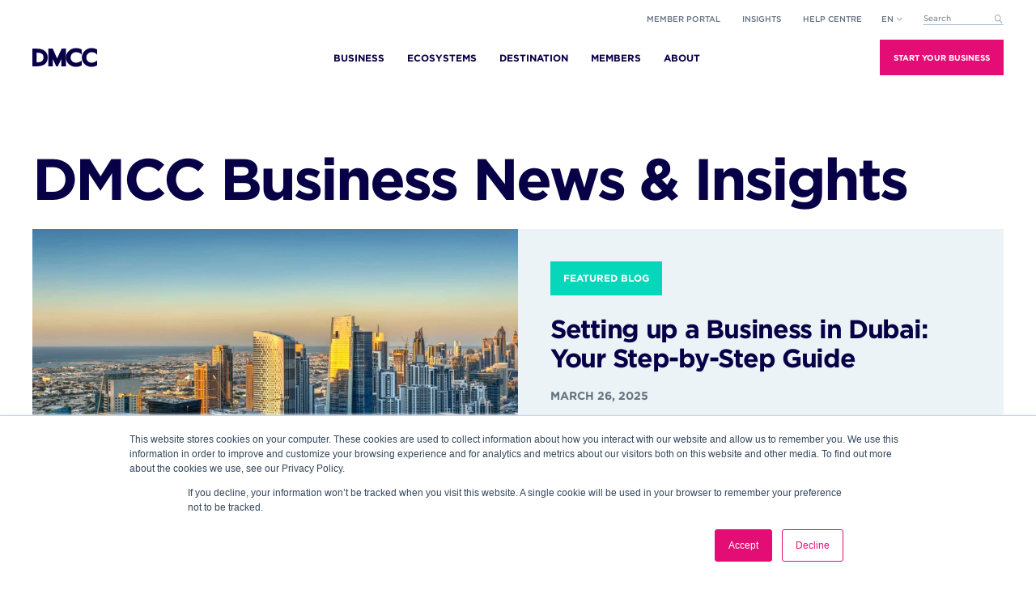

--- FILE ---
content_type: text/html; charset=UTF-8
request_url: https://dmcc.ae/blog
body_size: 21487
content:
<!doctype html><html class="no-js" lang="en"><head>
    <meta charset="utf-8">
    <title>DMCC News &amp; Insights</title>
    <link rel="shortcut icon" href="https://dmcc.ae/hubfs/DMCC-Logo-128x128px-1.jpg">
    <meta name="description" content="DMCC's blog will bring you the latest updates from DMCC events and thought leadership on sustainable global commodity trade.">
    
    
    
    
    
    
    
    
    
    
    
    
    
    
    
    
    
   
    
    
    
    
    
    
    <meta name="viewport" content="width=device-width, initial-scale=1">

    
    <meta property="og:description" content="DMCC's blog will bring you the latest updates from DMCC events and thought leadership on sustainable global commodity trade.">
    <meta property="og:title" content="DMCC News &amp; Insights">
    <meta name="twitter:description" content="DMCC's blog will bring you the latest updates from DMCC events and thought leadership on sustainable global commodity trade.">
    <meta name="twitter:title" content="DMCC News &amp; Insights">

    

    
    <link rel="preconnect" href="https://fonts.googleapis.com/" crossorigin>
    <link rel="preconnect" href="https://kit.fontawesome.com">
    <link rel="preconnect" href="https://www.googletagmanager.com">
    <link rel="preconnect" href="https://www.google-analytics.com">
    <link rel="preconnect" href="https://maps.googleapis.com">
    <link rel="preconnect" href="https://js.hsadspixel.net">
    <link rel="preconnect" href="https://js.usemessages.com">
    
    <link rel="dns-prefetch" href="https://fonts.googleapis.com/">
    <link rel="dns-prefetch" href="https://kit.fontawesome.com">
    <link rel="dns-prefetch" href="https://ajax.googleapis.com">
    <link rel="dns-prefetch" href="https://www.googletagmanager.com">
    <link rel="dns-prefetch" href="https://www.google-analytics.com">
    <link rel="dns-prefetch" href="https://js.hsadspixel.net">
    <link rel="dns-prefetch" href="https://connect.facebook.net">
    
    <link rel="canonical" href="https://dmcc.ae/blog">
    
    <link rel="stylesheet" href="https://dmcc.ae/hubfs/hub_generated/template_assets/1/179783912332/1770029268556/template_print.min.css" media="print">
    

    <style>
a.cta_button{-moz-box-sizing:content-box !important;-webkit-box-sizing:content-box !important;box-sizing:content-box !important;vertical-align:middle}.hs-breadcrumb-menu{list-style-type:none;margin:0px 0px 0px 0px;padding:0px 0px 0px 0px}.hs-breadcrumb-menu-item{float:left;padding:10px 0px 10px 10px}.hs-breadcrumb-menu-divider:before{content:'›';padding-left:10px}.hs-featured-image-link{border:0}.hs-featured-image{float:right;margin:0 0 20px 20px;max-width:50%}@media (max-width: 568px){.hs-featured-image{float:none;margin:0;width:100%;max-width:100%}}.hs-screen-reader-text{clip:rect(1px, 1px, 1px, 1px);height:1px;overflow:hidden;position:absolute !important;width:1px}
</style>

<link rel="stylesheet" href="https://dmcc.ae/hubfs/hub_generated/template_assets/1/136848329550/1770029272354/template_main.min.css">
<link rel="stylesheet" href="https://dmcc.ae/hubfs/hub_generated/template_assets/1/136848329548/1770029275667/template_aos.min.css">
<link rel="stylesheet" href="https://dmcc.ae/hubfs/hub_generated/template_assets/1/136845305344/1770029265384/template_magnific-popup.min.css">
<link rel="stylesheet" href="https://dmcc.ae/hubfs/hub_generated/template_assets/1/136850532760/1770029270187/template_blog.min.css">
<link rel="stylesheet" href="https://dmcc.ae/hubfs/hub_generated/module_assets/1/136845001514/1741194839448/module_header-search-input.min.css">

<style>
  #hs_cos_wrapper_header_search_input .hs-search-field__bar>form { border-radius:px; }

#hs_cos_wrapper_header_search_input .hs-search-field__bar>form>label {}

#hs_cos_wrapper_header_search_input .hs-search-field__bar>form>.hs-search-field__input { border-radius:px; }

#hs_cos_wrapper_header_search_input .hs-search-field__button { border-radius:px; }

#hs_cos_wrapper_header_search_input .hs-search-field__button:hover,
#hs_cos_wrapper_header_search_input .hs-search-field__button:focus {}

#hs_cos_wrapper_header_search_input .hs-search-field__button:active {}

#hs_cos_wrapper_header_search_input .hs-search-field--open .hs-search-field__suggestions { border-radius:px; }

#hs_cos_wrapper_header_search_input .hs-search-field--open .hs-search-field__suggestions a {}

#hs_cos_wrapper_header_search_input .hs-search-field--open .hs-search-field__suggestions a:hover {}

</style>

<link rel="stylesheet" href="https://dmcc.ae/hubfs/hub_generated/module_assets/1/136848329478/1741194876651/module_main-menu.min.css">

<style>
  @media screen and (min-width:990px) {
  #hs_cos_wrapper_main_plain_menu .header-menu-container .hs-menu-wrapper>ul>li.hs-menu-depth-1:nth-child(n+6) { display:none; }
}

</style>

<link rel="stylesheet" href="https://dmcc.ae/hubfs/hub_generated/module_assets/1/136845305162/1741194852642/module_secondary-menu.min.css">
<link rel="stylesheet" href="https://dmcc.ae/hubfs/hub_generated/template_assets/1/136850655860/1770029266647/template_slick-accessibility.min.css">
<link rel="stylesheet" href="https://dmcc.ae/hubfs/hub_generated/template_assets/1/136849737804/1770029265199/template_slick-styles.min.css">
<link rel="stylesheet" href="https://dmcc.ae/hubfs/hub_generated/module_assets/1/149404970322/1741194896771/module_carousel-featured-blogs.min.css">
<link rel="stylesheet" href="https://dmcc.ae/hubfs/hub_generated/module_assets/1/35995608004/1741194167050/module_o2_-_Sticky_Promotional_Banner.min.css">
<link rel="stylesheet" href="https://dmcc.ae/hubfs/hub_generated/template_assets/1/136845001621/1770029273983/template_jplist.core.min.css">
<link rel="stylesheet" href="https://dmcc.ae/hubfs/hub_generated/template_assets/1/136848329551/1770029265854/template_jplist.textbox-filter.min.css">
<link rel="stylesheet" href="https://dmcc.ae/hubfs/hub_generated/template_assets/1/136831156254/1770029269212/template_jplist.autocomplete.min.css">
<link rel="stylesheet" href="https://dmcc.ae/hubfs/hub_generated/template_assets/1/136831156256/1770029264624/template_jplist.filter-toggle-bundle.min.css">
<link rel="stylesheet" href="https://dmcc.ae/hubfs/hub_generated/template_assets/1/136845305272/1770029264532/template_jplist.pagination-bundle.min.css">
<link rel="stylesheet" href="https://dmcc.ae/hubfs/hub_generated/template_assets/1/136850532766/1770029268574/template_jplist-styles.min.css">
<link rel="stylesheet" href="https://dmcc.ae/hubfs/hub_generated/module_assets/1/136831156083/1741194822939/module_footer-accordion-menu.min.css">
<link rel="stylesheet" href="https://dmcc.ae/hubfs/hub_generated/module_assets/1/136849737749/1741194881063/module_footer-entities.min.css">

    
<script data-search_input-config="config_header_search_input" type="application/json">
{
  "autosuggest_results_message": "Results for “[[search_term]]”",
  "autosuggest_no_results_message": "There are no autosuggest results for “[[search_term]]”",
  "sr_empty_search_field_message": "There are no suggestions because the search field is empty.",
  "sr_autosuggest_results_message": "There are currently [[number_of_results]] auto-suggested results for [[search_term]]. Navigate to the results list by pressing the down arrow key, or press return to search for all results.",
  "sr_search_field_aria_label": "This is a search field with an auto-suggest feature attached.",
  "sr_search_button_aria_label": "Search"
}
</script>



    
<!--  Added by GoogleAnalytics4 integration -->
<script>
var _hsp = window._hsp = window._hsp || [];
window.dataLayer = window.dataLayer || [];
function gtag(){dataLayer.push(arguments);}

var useGoogleConsentModeV2 = true;
var waitForUpdateMillis = 1000;


if (!window._hsGoogleConsentRunOnce) {
  window._hsGoogleConsentRunOnce = true;

  gtag('consent', 'default', {
    'ad_storage': 'denied',
    'analytics_storage': 'denied',
    'ad_user_data': 'denied',
    'ad_personalization': 'denied',
    'wait_for_update': waitForUpdateMillis
  });

  if (useGoogleConsentModeV2) {
    _hsp.push(['useGoogleConsentModeV2'])
  } else {
    _hsp.push(['addPrivacyConsentListener', function(consent){
      var hasAnalyticsConsent = consent && (consent.allowed || (consent.categories && consent.categories.analytics));
      var hasAdsConsent = consent && (consent.allowed || (consent.categories && consent.categories.advertisement));

      gtag('consent', 'update', {
        'ad_storage': hasAdsConsent ? 'granted' : 'denied',
        'analytics_storage': hasAnalyticsConsent ? 'granted' : 'denied',
        'ad_user_data': hasAdsConsent ? 'granted' : 'denied',
        'ad_personalization': hasAdsConsent ? 'granted' : 'denied'
      });
    }]);
  }
}

gtag('js', new Date());
gtag('set', 'developer_id.dZTQ1Zm', true);
gtag('config', 'G-HQ360X3T4Q');
</script>
<script async src="https://www.googletagmanager.com/gtag/js?id=G-HQ360X3T4Q"></script>

<!-- /Added by GoogleAnalytics4 integration -->

<!--  Added by GoogleTagManager integration -->
<script>
var _hsp = window._hsp = window._hsp || [];
window.dataLayer = window.dataLayer || [];
function gtag(){dataLayer.push(arguments);}

var useGoogleConsentModeV2 = true;
var waitForUpdateMillis = 1000;



var hsLoadGtm = function loadGtm() {
    if(window._hsGtmLoadOnce) {
      return;
    }

    if (useGoogleConsentModeV2) {

      gtag('set','developer_id.dZTQ1Zm',true);

      gtag('consent', 'default', {
      'ad_storage': 'denied',
      'analytics_storage': 'denied',
      'ad_user_data': 'denied',
      'ad_personalization': 'denied',
      'wait_for_update': waitForUpdateMillis
      });

      _hsp.push(['useGoogleConsentModeV2'])
    }

    (function(w,d,s,l,i){w[l]=w[l]||[];w[l].push({'gtm.start':
    new Date().getTime(),event:'gtm.js'});var f=d.getElementsByTagName(s)[0],
    j=d.createElement(s),dl=l!='dataLayer'?'&l='+l:'';j.async=true;j.src=
    'https://www.googletagmanager.com/gtm.js?id='+i+dl;f.parentNode.insertBefore(j,f);
    })(window,document,'script','dataLayer','GTM-MP24RQ');

    window._hsGtmLoadOnce = true;
};

_hsp.push(['addPrivacyConsentListener', function(consent){
  if(consent.allowed || (consent.categories && consent.categories.analytics)){
    hsLoadGtm();
  }
}]);

</script>

<!-- /Added by GoogleTagManager integration -->


<!-- AHREFs tracking -->
<meta name="ahrefs-site-verification" content="0d72580afdbfabfb71c3e3af3e61de6893a6e9ec372470467273314301d032f0">

<!-- Hotjar Tracking Code for https://www.dmcc.ae -->
<script>
    (function(h,o,t,j,a,r){
        h.hj=h.hj||function(){(h.hj.q=h.hj.q||[]).push(arguments)};
        h._hjSettings={hjid:5279181,hjsv:6};
        a=o.getElementsByTagName('head')[0];
        r=o.createElement('script');r.async=1;
        r.src=t+h._hjSettings.hjid+j+h._hjSettings.hjsv;
        a.appendChild(r);
    })(window,document,'https://static.hotjar.com/c/hotjar-','.js?sv=');
</script>

<script type="application/ld+json">
{
  "@context": "https://schema.org",
  "@type": "Organization",
  "@id": "https://dmcc.ae/#organization",
  "name": "DMCC",
  "legalName": "Dubai Multi Commodities Centre",
  "alternateName": "DMCC Authority",
  "url": "https://dmcc.ae/",
  "logo": "https://2509857.fs1.hubspotusercontent-na1.net/hubfs/2509857/MARKETING/Logos/!DMCC_logo_RGB_Sapphire_Blue_Preferred.png",
  "image": "https://2509857.fs1.hubspotusercontent-na1.net/hubfs/2509857/o2/img/dmcc-uptown-tower.jpg",
  "description": "Dubai Multi Commodities Centre (DMCC) is a leading global free zone authority and business hub in Dubai, enabling international trade, innovation, and company formation across diverse industries.",
  "telephone": "+971-4-424-9600",
  "email": "setup@dmcc.ae",
  "location": {
    "@type": "Place",
    "name": "DMCC Headquarters",
    "address": {
      "@type": "PostalAddress",
      "streetAddress": "Uptown Tower, Uptown Dubai",
      "postOfficeBoxNumber": "48800",
      "addressLocality": "Dubai",
      "addressRegion": "Dubai",
      "addressCountry": "AE"
    }
  },
  "contactPoint": [
    {
      "@type": "ContactPoint",
      "contactType": "customer service",
      "telephone": "+971-4-424-9600",
      "email": "setup@dmcc.ae",
      "areaServed": ["AE", "Global"],
      "availableLanguage": ["en", "ar"]
    }
  ],
  "sameAs": [
    "https://www.linkedin.com/company/dmcc",
    "https://twitter.com/DMCCAuthority",
    "https://www.facebook.com/dmcc.jlt/",
    "https://www.instagram.com/dmcc_authority/",
    "https://www.youtube.com/@dmccauthority"
  ]
}
</script>
<meta property="og:url" content="https://dmcc.ae/blog">
<meta property="og:type" content="blog">
<meta name="twitter:card" content="summary">
<link rel="alternate" type="application/rss+xml" href="https://dmcc.ae/blog/rss.xml">
<meta name="twitter:domain" content="dmcc.ae">
<script src="//platform.linkedin.com/in.js" type="text/javascript">
    lang: en_US
</script>

<meta http-equiv="content-language" content="en">
<link rel="alternate" hreflang="ar" href="https://dmcc.ae/ar/blog">
<link rel="alternate" hreflang="en" href="https://dmcc.ae/blog">






    <link rel="preconnect" href="https://fonts.googleapis.com">
    <link rel="preconnect" href="https://fonts.gstatic.com" crossorigin>
    <link href="https://fonts.googleapis.com/css2?family=Inter:wght@400;600&amp;display=swap" rel="stylesheet">
    <link rel="stylesheet" href="https://cloud.typography.com/6391560/6329832/css/fonts.css" as="style" onload="this.rel='stylesheet'">
  <meta name="generator" content="HubSpot"></head>
  
  
  <body>
<!--  Added by GoogleTagManager integration -->
<noscript><iframe src="https://www.googletagmanager.com/ns.html?id=GTM-MP24RQ" height="0" width="0" style="display:none;visibility:hidden"></iframe></noscript>

<!-- /Added by GoogleTagManager integration -->

    
    
    <a class="screen-reader" href="#main">Skip to content</a>
    <div class="container-fluid">
<div class="row-fluid-wrapper">
<div class="row-fluid">
<div class="span12 widget-span widget-type-cell " style="" data-widget-type="cell" data-x="0" data-w="12">

</div><!--end widget-span -->
</div>
</div>
</div>
    <div class="body-wrapper   hs-content-id-58912282276 hs-blog-listing hs-blog-id-4303694454">
      
      
      
      <header id="header-wrapper">
        <div data-global-resource-path="DMCC-main/templates/partials/header.html"><!-- Begin partial -->


















  
  
  






<div class="header-top-container">
  <div class="container position-relative">
    <div class="header-top-inner-container">
      <div class="header-top-quicklinks-container">
        <span>Quick Links <i class="fa-light fa-angle-down"></i></span>
        <div class="header-top-quicklinks-links-container">
          <a href="https://portal.dmcc.ae/communitylogin" target="_blank">Member portal</a>
          <a href="/insights?hsLang=en" target="_blank">Insights</a>
          <a href="https://dmccsf.my.site.com/DMCCHelpCentre/s/" target="_blank">Help Centre</a>
        </div>
      </div>
      <div class="language-switcher display-lg-block align-items-center en">
        <div id="locale-flag" class="hs-skip-lang-url-rewrite d-flex align-items-center">
          <span class="locale-name d-flex align-items-center text-uppercase">en <i class="fa-light fa-angle-down"></i></span>
        </div>
        
        <ul role="menu">
          
          <li class="hs-skip-lang-url-rewrite"><a href="https://dmcc.ae/blog">English</a></li>
          
          
          <li class="hs-skip-lang-url-rewrite">
            <a href="/ar/blog" tabindex="0">
              
              العربية
              
            </a>
          </li>
          
        </ul>
        
      </div>
      












  








<div class="header-search-container">
  
  <div id="header-search-field" class="hs-search-field">
      <div class="hs-search-field__bar hs-search-field__bar--button-inline  ">
        <form data-hs-do-not-collect="true" class="hs-search-field__form" action="/search-results">

          <label class="hs-search-field__label show-for-sr" for="header_search_input-input">This is a search field with an auto-suggest feature attached.</label>

          <input role="combobox" aria-expanded="false" aria-controls="autocomplete-results" aria-label="This is a search field with an auto-suggest feature attached." type="search" class="hs-search-field__input" id="header_search_input-input" name="q" autocomplete="off" aria-autocomplete="list" placeholder="Search">

          
            <input type="hidden" name="type" value="SITE_PAGE">
          
          
          
            <input type="hidden" name="type" value="BLOG_POST">
            <input type="hidden" name="type" value="LISTING_PAGE">
          
          

          <div class="hs-search-field__suggestions-container ">
            <ul id="autocomplete-results" role="listbox" aria-label="term" class="hs-search-field__suggestions">
              
                <li role="option" tabindex="-1" aria-posinset="1" aria-setsize="0" class="results-for show-for-sr">There are no suggestions because the search field is empty.</li>
              
            </ul>
          </div>
        </form>
      </div>
      <div id="sr-messenger" class="hs-search-sr-message-container show-for-sr" role="status" aria-live="polite" aria-atomic="true">
      </div>
  </div>
</div>


    </div>
  </div>
</div>
<div class="">
  <div class="container position-relative">
    <div class="header-container">
      <div id="mobile-menu-open-trigger">
        <svg width="16" height="13" viewbox="0 0 16 13" fill="none" xmlns="http://www.w3.org/2000/svg">
          <path d="M1 1.5H15" stroke="#080047" stroke-width="2" stroke-linecap="round" />
          <path d="M1 11.5H15" stroke="#080047" stroke-width="2" stroke-linecap="round" />
          <path d="M1 6.5H10" stroke="#080047" stroke-width="2" stroke-linecap="round" />
        </svg>
      </div>
      <div class="header-logo-container">
        <a href="https://dmcc.ae?hsLang=en">
          <svg width="80" height="24" viewbox="0 0 110 32" fill="none" xmlns="http://www.w3.org/2000/svg">
            <g>
            <path d="M7.1405 1H0V31H7.06842C12.3838 31 26 30.4603 26 15.9981C26.0001 11.4384 24.057 1 7.1405 1ZM8.62903 24.1167H7.08047V7.88274H8.62903C11.6602 7.88274 14.9586 8.57556 16.4231 9.93206C18.0812 11.4798 18.886 13.4683 18.886 15.9981C18.886 18.502 18.0751 20.4634 16.4064 22.001C15.5923 22.738 14.6757 23.2821 13.7045 23.6119C12.659 23.9454 10.2772 24.1167 8.62903 24.1167Z" fill="#080047" />
            <path d="M74.2018 7.10435C81.14 7.10435 83.9998 11.3925 83.9998 11.3925V2.69333L83.1567 2.23584C80.3993 0.752547 77.4876 0 74.5132 0C69.0906 0 64.6064 1.90173 61.1833 5.65398C58.406 8.70721 57 12.2387 57 16.1439C57 20.5064 58.6852 24.2862 62.0236 27.3874C65.3596 30.4489 69.4442 32 74.161 32C77.2895 32 80.3128 31.2416 83.1391 29.7508L84 29.2942V21.0403C84 21.0403 79.5497 24.8941 74.2229 24.8941C71.5981 24.8941 69.4504 24.0701 67.6453 22.3644C65.8347 20.6536 64.955 18.5955 64.955 16.0896C64.955 13.5385 65.838 11.4465 67.6649 9.69138C69.4504 7.94928 71.5886 7.10435 74.2018 7.10435Z" fill="#080047" />
            <path d="M100.566 7.10435C107.249 7.10435 110 11.3925 110 11.3925V2.69333L109.186 2.23584C106.528 0.752547 103.728 0 100.861 0C95.6439 0 91.3295 1.90173 88.0244 5.65398C85.3532 8.70721 84 12.2387 84 16.1439C84 20.5064 85.6267 24.2862 88.8362 27.3874C92.0518 30.4489 95.9825 32 100.528 32C103.538 32 106.444 31.2416 109.171 29.7508L110 29.2942V21.0403C110 21.0403 105.715 24.8941 100.586 24.8941C98.0587 24.8941 95.9854 24.0701 94.2536 22.3644C92.5091 20.6536 91.6633 18.5955 91.6633 16.0896C91.6633 13.5385 92.5134 11.4465 94.2691 9.69138C95.9855 7.94928 98.0459 7.10435 100.566 7.10435Z" fill="#080047" />
            <path d="M41.9756 17.7079L34.5956 1H27V31H34.5956V18.3975L40.5174 31H43.2383L49.3115 18.4582V31H57V1H49.8001L41.9756 17.7079Z" fill="#080047" />
            </g>
          </svg>
        </a>
      </div>
      <div id="hs_cos_wrapper_main_plain_menu" class="hs_cos_wrapper hs_cos_wrapper_widget hs_cos_wrapper_type_module" style="" data-hs-cos-general-type="widget" data-hs-cos-type="module">
<div class="header-menu-container">
  <div class="header-menu-functions-container">
    <span id="mobile-menu-close-trigger"><i class="fa-regular fa-close"></i></span>
    <div>
      
      
      
      <a class="cta-button" href="">
        Contact Us
      </a>
      
    </div>
  </div>
  <div class="main-menu">
    <span id="hs_cos_wrapper_main_plain_menu_" class="hs_cos_wrapper hs_cos_wrapper_widget hs_cos_wrapper_type_menu" style="" data-hs-cos-general-type="widget" data-hs-cos-type="menu"><div id="hs_menu_wrapper_main_plain_menu_" class="hs-menu-wrapper active-branch flyouts hs-menu-flow-horizontal" role="navigation" data-sitemap-name="default" data-menu-id="150549337476" aria-label="Navigation Menu">
 <ul role="menu" class="active-branch">
  <li class="hs-menu-item hs-menu-depth-1 hs-item-has-children" role="none"><a href="https://dmcc.ae/business" aria-haspopup="true" aria-expanded="false" role="menuitem">Business</a>
   <ul role="menu" class="hs-menu-children-wrapper">
    <li class="hs-menu-item hs-menu-depth-2" role="none"><a href="https://dmcc.ae/business/set-up-a-new-business" role="menuitem">Set up a new business</a></li>
    <li class="hs-menu-item hs-menu-depth-2" role="none"><a href="https://dmcc.ae/business/business-setup-packages" role="menuitem">Business setup packages</a></li>
    <li class="hs-menu-item hs-menu-depth-2" role="none"><a href="https://dmcc.ae/business/open-a-branch" role="menuitem">Open a branch</a></li>
    <li class="hs-menu-item hs-menu-depth-2" role="none"><a href="https://dmcc.ae/business/transfer-a-business" role="menuitem">Transfer a business</a></li>
    <li class="hs-menu-item hs-menu-depth-2" role="none"><a href="https://dmcc.ae/business/family-office" role="menuitem">Family Office</a></li>
    <li class="hs-menu-item hs-menu-depth-2" role="none"><a href="https://dmcc.ae/business/spvs-and-holding-companies" role="menuitem">SPVs and Holding Companies</a></li>
    <li class="hs-menu-item hs-menu-depth-2" role="none"><a href="https://dmcc.ae/business/become-a-dmcc-partner" role="menuitem">Become a DMCC partner</a></li>
   </ul></li>
  <li class="hs-menu-item hs-menu-depth-1 hs-item-has-children" role="none"><a href="https://dmcc.ae/ecosystems" aria-haspopup="true" aria-expanded="false" role="menuitem">Ecosystems</a>
   <ul role="menu" class="hs-menu-children-wrapper">
    <li class="hs-menu-item hs-menu-depth-2" role="none"><a href="https://dmcc.ae/ecosystems/agro" role="menuitem">Agro</a></li>
    <li class="hs-menu-item hs-menu-depth-2" role="none"><a href="https://dmcc.ae/ecosystems/tea" role="menuitem">Tea</a></li>
    <li class="hs-menu-item hs-menu-depth-2" role="none"><a href="https://dmcc.ae/ecosystems/coffee" role="menuitem">Coffee</a></li>
    <li class="hs-menu-item hs-menu-depth-2" role="none"><a href="https://dmcc.ae/ecosystems/gold" role="menuitem">Gold</a></li>
    <li class="hs-menu-item hs-menu-depth-2" role="none"><a href="https://dmcc.ae/ecosystems/diamonds" role="menuitem">Diamonds</a></li>
    <li class="hs-menu-item hs-menu-depth-2" role="none"><a href="https://dmcc.ae/ecosystems/lab-grown-diamonds" role="menuitem">Lab-grown diamonds</a></li>
    <li class="hs-menu-item hs-menu-depth-2" role="none"><a href="https://dmcc.ae/ecosystems/coloured-gemstones" role="menuitem">Coloured gemstones</a></li>
    <li class="hs-menu-item hs-menu-depth-2" role="none"><a href="https://dmcc.ae/ecosystems/energy" role="menuitem">Energy</a></li>
    <li class="hs-menu-item hs-menu-depth-2" role="none"><a href="https://dmcc.ae/ecosystems/water" role="menuitem">Water </a></li>
    <li class="hs-menu-item hs-menu-depth-2" role="none"><a href="https://dmcc.ae/ecosystems/tech" role="menuitem">Tech</a></li>
    <li class="hs-menu-item hs-menu-depth-2" role="none"><a href="https://dmcc.ae/ecosystems/gaming" role="menuitem">Gaming</a></li>
    <li class="hs-menu-item hs-menu-depth-2" role="none"><a href="https://dmcc.ae/ecosystems/crypto-and-blockchain" role="menuitem">Crypto</a></li>
    <li class="hs-menu-item hs-menu-depth-2" role="none"><a href="https://dmcc.ae/ecosystems/ai" role="menuitem">AI</a></li>
    <li class="hs-menu-item hs-menu-depth-2" role="none"><a href="https://dmcc.ae/ecosystems/ecommerce" role="menuitem">E-commerce</a></li>
    <li class="hs-menu-item hs-menu-depth-2" role="none"><a href="https://dmcc.ae/ecosystems#financial-services" role="menuitem">Financial services</a></li>
    <li class="hs-menu-item hs-menu-depth-2" role="none"><a href="https://dmcc.ae/ecosystems/finx" role="menuitem">FinX</a></li>
    <li class="hs-menu-item hs-menu-depth-2" role="none"><a href="https://dmcc.ae/ecosystems/wealth-hub" role="menuitem">Wealth Hub</a></li>
    <li class="hs-menu-item hs-menu-depth-2" role="none"><a href="https://dmcc.ae/ecosystems/sustainability" role="menuitem">Sustainability</a></li>
   </ul></li>
  <li class="hs-menu-item hs-menu-depth-1 hs-item-has-children" role="none"><a href="https://dmcc.ae/destination" aria-haspopup="true" aria-expanded="false" role="menuitem">Destination</a>
   <ul role="menu" class="hs-menu-children-wrapper">
    <li class="hs-menu-item hs-menu-depth-2" role="none"><a href="https://uptowndubai.ae/en/" role="menuitem" target="_blank" rel="noopener">Uptown Dubai</a></li>
    <li class="hs-menu-item hs-menu-depth-2" role="none"><a href="https://jlt.ae" role="menuitem" target="_blank" rel="noopener">JLT</a></li>
   </ul></li>
  <li class="hs-menu-item hs-menu-depth-1 hs-item-has-children" role="none"><a href="https://dmcc.ae/members" aria-haspopup="true" aria-expanded="false" role="menuitem">Members</a>
   <ul role="menu" class="hs-menu-children-wrapper">
    <li class="hs-menu-item hs-menu-depth-2" role="none"><a href="https://dmcc.ae/members/licence-renewal-packages" role="menuitem">Licence Renewal Packages</a></li>
    <li class="hs-menu-item hs-menu-depth-2" role="none"><a href="https://dmcc.ae/members/value-added-services" role="menuitem">Value Added Service</a></li>
    <li class="hs-menu-item hs-menu-depth-2" role="none"><a href="https://portal.dmcc.ae/communitylogin" role="menuitem">Member portal</a></li>
    <li class="hs-menu-item hs-menu-depth-2" role="none"><a href="https://dmcc.ae/members/property-portfolio" role="menuitem">Property portfolio</a></li>
    <li class="hs-menu-item hs-menu-depth-2" role="none"><a href="https://dmcc.ae/members/business-rewards" role="menuitem">Business rewards</a></li>
    <li class="hs-menu-item hs-menu-depth-2" role="none"><a href="https://dmcc.ae/members/key-accounts" role="menuitem">Key accounts</a></li>
    <li class="hs-menu-item hs-menu-depth-2" role="none"><a href="https://dmcc.ae/members/support" role="menuitem">Support</a></li>
   </ul></li>
  <li class="hs-menu-item hs-menu-depth-1 hs-item-has-children" role="none"><a href="https://dmcc.ae/about" aria-haspopup="true" aria-expanded="false" role="menuitem">About</a>
   <ul role="menu" class="hs-menu-children-wrapper">
    <li class="hs-menu-item hs-menu-depth-2" role="none"><a href="https://dmcc.ae/insights" role="menuitem">Insights</a></li>
    <li class="hs-menu-item hs-menu-depth-2" role="none"><a href="https://dmcc.ae/about/sustainability" role="menuitem">Sustainability</a></li>
   </ul></li>
  <li class="hs-menu-item hs-menu-depth-1" role="none"><a href="https://dmcc.ae/latest-news" role="menuitem">News</a></li>
  <li class="hs-menu-item hs-menu-depth-1" role="none"><a href="https://dmcc.ae/events" role="menuitem">Events</a></li>
  <li class="hs-menu-item hs-menu-depth-1 active active-branch" role="none"><a href="https://dmcc.ae/blog" role="menuitem">Blog</a></li>
  <li class="hs-menu-item hs-menu-depth-1" role="none"><a href="https://dmcc.ae/members/property-portfolio/dmcc-business-centres" role="menuitem">Directories</a></li>
  <li class="hs-menu-item hs-menu-depth-1" role="none"><a href="https://dmcc.ae/public-register" role="menuitem">Public register</a></li>
  <li class="hs-menu-item hs-menu-depth-1" role="none"><a href="https://dmcc.ae/careers" role="menuitem">Careers</a></li>
  <li class="hs-menu-item hs-menu-depth-1" role="none"><a href="https://dmcc.ae/members/support" role="menuitem">Support</a></li>
 </ul>
</div></span>
  </div>
</div>

</div>
      <div class="header-cta">
        
        
        <a href="https://start.dmcc.ae/?" target="_blank" class="cta-button">Start Your Business</a>
      </div>
    </div>
  </div>
</div>


<!-- End partial --></div>
      </header>
      <div class="header-menu-mask"></div>
      <div id="hs_cos_wrapper_secondary_menu" class="hs_cos_wrapper hs_cos_wrapper_widget hs_cos_wrapper_type_module" style="" data-hs-cos-general-type="widget" data-hs-cos-type="module"><nav class="secondary-menu">
  <div class="container">
    <ul>
      
      <li class="menu-item">
        
        
        <a href="https://dmcc.ae/latest-news?hsLang=en">
          NEWS
        </a>
      </li>
      
      <li class="menu-item">
        
        
        <a href="https://dmcc.ae/events?hsLang=en">
          EVENTS
        </a>
      </li>
      
      <li class="menu-item">
        
        
        <a href="https://dmcc.ae/blog">
          BLOG
        </a>
      </li>
      
      <li class="menu-item">
        
        
        <a href="https://dmcc.ae/business-directory?hsLang=en">
          DIRECTORIES
        </a>
      </li>
      
      <li class="menu-item">
        
        
        <a href="https://dmcc.ae/public-register?hsLang=en">
          PUBLIC REGISTER
        </a>
      </li>
      
      <li class="menu-item">
        
        
        <a href="https://dmcc.ae/careers?hsLang=en">
          CAREERS
        </a>
      </li>
      
      <li class="menu-item">
        
        
        <a href="https://dmcc.ae/members/support?hsLang=en">
          SUPPORT
        </a>
      </li>
      
    </ul>
  </div>
</nav></div>
      
      
      <main id="main">
      
<div id="bgimage1" class="page-section page-section-blog-header">
  <div class="background-overlay"></div>
  <div class="container ">
    <div class="container-fluid">
<div class="row-fluid-wrapper">
<div class="row-fluid">
<div class="span12 widget-span widget-type-cell  dnd-area" style="" data-widget-type="cell" data-x="0" data-w="12">

<div class="row-fluid-wrapper row-depth-1 row-number-1 dnd-section">
<div class="row-fluid ">
<div class="span12 widget-span widget-type-cell page-center dnd-column" style="" data-widget-type="cell" data-x="0" data-w="12">

<div class="row-fluid-wrapper row-depth-1 row-number-2 dnd-row">
<div class="row-fluid ">
<div class="span12 widget-span widget-type-custom_widget  dnd-module" style="" data-widget-type="custom_widget" data-x="0" data-w="12">
<div id="hs_cos_wrapper_dnd-modulemodule_15814097167395010" class="hs_cos_wrapper hs_cos_wrapper_widget hs_cos_wrapper_type_module" style="" data-hs-cos-general-type="widget" data-hs-cos-type="module"><h1>
DMCC Business News &amp; Insights
</h1></div>

</div><!--end widget-span -->
</div><!--end row-->
</div><!--end row-wrapper -->

</div><!--end widget-span -->
</div><!--end row-->
</div><!--end row-wrapper -->

<div class="row-fluid-wrapper row-depth-1 row-number-3 dnd-section">
<div class="row-fluid ">
<div class="span12 widget-span widget-type-cell page-center dnd-column" style="" data-widget-type="cell" data-x="0" data-w="12">

<div class="row-fluid-wrapper row-depth-1 row-number-4 dnd-row">
<div class="row-fluid ">
<div class="span12 widget-span widget-type-custom_widget dnd-module" style="" data-widget-type="custom_widget" data-x="0" data-w="12">
<div id="hs_cos_wrapper_widget_1703828848272" class="hs_cos_wrapper hs_cos_wrapper_widget hs_cos_wrapper_type_module" style="" data-hs-cos-general-type="widget" data-hs-cos-type="module">
<div class="slick-carousel slick-arrows-carousel blog-featured-carousel" data-navigation="true" data-slides-to-show="1" data-slides-to-show-md="1" data-slides-to-show-sm="1" data-slides-to-show-xs="1" data-infinite="true" data-autoplay="false" data-arrows="true" data-aos="fade-up" data-aos-duration="1000">
  
  <div class="carousel-block">
    
    <div class="display-flex flex-direction-column flex-direction-md-row height-100 block-link">
      <a href="https://dmcc.ae/blog/setting-up-a-business-in-dubai-your-step-by-step-guide"></a>
      
      <div class="blog-featured-carousel-image" style="background-image: url(https://dmcc.ae/hs-fs/hubfs/Dubai%201.jpg?length=800&amp;name=Dubai%201.jpg)">
      </div>
      
      <div class="blog-featured-carousel-content bg-grey display-flex flex-direction-column flex-grow-1 padding-16 padding-md-40">
        <div class="margin-b24">
          <span class="bg-green p-tiny padding-l16 padding-r16 padding-t12 padding-b12 font-weight-bold text-white text-uppercase display-inline-block">Featured Blog</span>
        </div>
        <h2 class="h4">
          Setting up a Business in Dubai: Your Step-by-Step Guide
        </h2>
        <div class="margin-t-auto">
          <div class="margin-b12">
            <time class="text-grey font-weight-bold text-uppercase p-small">March 26, 2025</time>
          </div>
          
          <div class="separator"></div>
          <div class="margin-t12">
            <div>
              
              <span class="text-grey p-small">Business in Dubai</span> 
              
            </div>
          </div>
          
        </div>
      </div>
    </div>
  </div>

  <div class="carousel-block">
    
    <div class="display-flex flex-direction-column flex-direction-md-row height-100 block-link">
      <a href="https://dmcc.ae/blog/new-suffix-for-dmcc-member-companies"></a>
      
      <div class="blog-featured-carousel-image" style="background-image: url(https://dmcc.ae/hs-fs/hubfs/featured_img_2.webp?length=800&amp;name=featured_img_2.webp)">
      </div>
      
      <div class="blog-featured-carousel-content bg-grey display-flex flex-direction-column flex-grow-1 padding-16 padding-md-40">
        <div class="margin-b24">
          <span class="bg-green p-tiny padding-l16 padding-r16 padding-t12 padding-b12 font-weight-bold text-white text-uppercase display-inline-block">Featured Blog</span>
        </div>
        <h2 class="h4">
          Important Update: New Suffix for DMCC Member Companies
        </h2>
        <div class="margin-t-auto">
          <div class="margin-b12">
            <time class="text-grey font-weight-bold text-uppercase p-small">December 31, 2024</time>
          </div>
          
          <div class="separator"></div>
          <div class="margin-t12">
            <div>
              
              <span class="text-grey p-small">DMCC insider &amp; updates</span> 
              
            </div>
          </div>
          
        </div>
      </div>
    </div>
  </div>

  <div class="carousel-block">
    
    <div class="display-flex flex-direction-column flex-direction-md-row height-100 block-link">
      <a href="https://dmcc.ae/blog/cost-of-living-in-dubai-for-expats"></a>
      
      <div class="blog-featured-carousel-image" style="background-image: url(https://dmcc.ae/hs-fs/hubfs/Blog%20Images/3_1_2.webp?length=800&amp;name=3_1_2.webp)">
      </div>
      
      <div class="blog-featured-carousel-content bg-grey display-flex flex-direction-column flex-grow-1 padding-16 padding-md-40">
        <div class="margin-b24">
          <span class="bg-green p-tiny padding-l16 padding-r16 padding-t12 padding-b12 font-weight-bold text-white text-uppercase display-inline-block">Featured Blog</span>
        </div>
        <h2 class="h4">
          What is the Cost of Living in Dubai for Expats in 2025?
        </h2>
        <div class="margin-t-auto">
          <div class="margin-b12">
            <time class="text-grey font-weight-bold text-uppercase p-small">December 8, 2024</time>
          </div>
          
          <div class="separator"></div>
          <div class="margin-t12">
            <div>
              
              <span class="text-grey p-small">Living in Dubai</span> 
              
            </div>
          </div>
          
        </div>
      </div>
    </div>
  </div>

  <div class="carousel-block">
    
    <div class="display-flex flex-direction-column flex-direction-md-row height-100 block-link">
      <a href="https://dmcc.ae/blog/an-essential-guide-to-living-in-dubai"></a>
      
      <div class="blog-featured-carousel-image" style="background-image: url(https://dmcc.ae/hs-fs/hubfs/An%20Essential%20Guide%20to%20Living%20In%20Dubai-1.jpg?length=800&amp;name=An%20Essential%20Guide%20to%20Living%20In%20Dubai-1.jpg)">
      </div>
      
      <div class="blog-featured-carousel-content bg-grey display-flex flex-direction-column flex-grow-1 padding-16 padding-md-40">
        <div class="margin-b24">
          <span class="bg-green p-tiny padding-l16 padding-r16 padding-t12 padding-b12 font-weight-bold text-white text-uppercase display-inline-block">Featured Blog</span>
        </div>
        <h2 class="h4">
          [Updated 2023] An Essential Guide to Living In Dubai
        </h2>
        <div class="margin-t-auto">
          <div class="margin-b12">
            <time class="text-grey font-weight-bold text-uppercase p-small">November 17, 2021</time>
          </div>
          
          <div class="separator"></div>
          <div class="margin-t12">
            <div>
              
              <span class="text-grey p-small">Living in Dubai</span> 
              
            </div>
          </div>
          
        </div>
      </div>
    </div>
  </div>

</div></div>

</div><!--end widget-span -->
</div><!--end row-->
</div><!--end row-wrapper -->

</div><!--end widget-span -->
</div><!--end row-->
</div><!--end row-wrapper -->

<div class="row-fluid-wrapper row-depth-1 row-number-5 dnd-section">
<div class="row-fluid ">
<div class="span12 widget-span widget-type-custom_widget  dnd-module" style="" data-widget-type="custom_widget" data-x="0" data-w="12">
<div id="hs_cos_wrapper_dnd-modulemodule_1602564541923850" class="hs_cos_wrapper hs_cos_wrapper_widget hs_cos_wrapper_type_module" style="" data-hs-cos-general-type="widget" data-hs-cos-type="module"></div>

</div><!--end widget-span -->
</div><!--end row-->
</div><!--end row-wrapper -->

</div><!--end widget-span -->
</div>
</div>
</div>
  </div>
</div>
<div id="bgimage2" class="page-section page-section-desktop-no-top page-section-mobile-no-top">
  <div class="background-overlay"></div>
  <div class="container">
    <div class="container-fluid">
<div class="row-fluid-wrapper">
<div class="row-fluid">
<div class="span12 widget-span widget-type-cell " style="" data-widget-type="cell" data-x="0" data-w="12">

<div class="row-fluid-wrapper row-depth-1 row-number-1 dnd-section">
<div class="row-fluid ">
<div class="span12 widget-span widget-type-cell dnd-column" style="" data-widget-type="cell" data-x="0" data-w="12">

<div class="row-fluid-wrapper row-depth-1 row-number-2 dnd-row">
<div class="row-fluid ">
<div class="span12 widget-span widget-type-custom_widget dnd-module" style="" data-widget-type="custom_widget" data-x="0" data-w="12">
<div id="hs_cos_wrapper_dnd_area_listing_section-module-2" class="hs_cos_wrapper hs_cos_wrapper_widget hs_cos_wrapper_type_module" style="" data-hs-cos-general-type="widget" data-hs-cos-type="module">


  
    <h2 class="margin-t0 text-center    margin-b0" data-aos="fade-up" data-aos-duration="1000">Filter blogs by topic</h2>
  
</div>

</div><!--end widget-span -->
</div><!--end row-->
</div><!--end row-wrapper -->

</div><!--end widget-span -->
</div><!--end row-->
</div><!--end row-wrapper -->

<div class="row-fluid-wrapper row-depth-1 row-number-3 dnd-section">
<div class="row-fluid ">
<div class="span12 widget-span widget-type-cell dnd-column" style="" data-widget-type="cell" data-x="0" data-w="12">

<div class="row-fluid-wrapper row-depth-1 row-number-4 dnd-row">
<div class="row-fluid ">
<div class="span12 widget-span widget-type-custom_widget dnd-module" style="" data-widget-type="custom_widget" data-x="0" data-w="12">
<div id="hs_cos_wrapper_dnd_area_listing_section-module-4" class="hs_cos_wrapper hs_cos_wrapper_widget hs_cos_wrapper_type_module" style="" data-hs-cos-general-type="widget" data-hs-cos-type="module"><div class="spacer-40    "></div></div>

</div><!--end widget-span -->
</div><!--end row-->
</div><!--end row-wrapper -->

</div><!--end widget-span -->
</div><!--end row-->
</div><!--end row-wrapper -->

<div class="row-fluid-wrapper row-depth-1 row-number-5 dnd-section">
<div class="row-fluid ">
<div class="span12 widget-span widget-type-cell dnd-column" style="" data-widget-type="cell" data-x="0" data-w="12">

<div class="row-fluid-wrapper row-depth-1 row-number-6 dnd-row">
<div class="row-fluid ">
<div class="span12 widget-span widget-type-custom_widget dnd-module" style="" data-widget-type="custom_widget" data-x="0" data-w="12">
<div id="hs_cos_wrapper_dnd_area_listing_section-module-6" class="hs_cos_wrapper hs_cos_wrapper_widget hs_cos_wrapper_type_module" style="" data-hs-cos-general-type="widget" data-hs-cos-type="module">


<div class="jplist flex-row" data-aos="fade-up" data-aos-duration="1000">
  <div class="flex-12 flex-md-3">
    <div class="jplist-panel listings-filter-container">
      <div class="margin-b16">
        <div class="jplist-autocomplete" data-control-type="autocomplete" data-control-name="default-autocomplete" data-control-action="autocomplete" data-path=".name">
          <input data-path=".name" type="text" value="" placeholder="Search..." data-control-type="textbox" data-control-name="name-filter" data-control-action="filter" id="filter-name">
        </div>
      </div>
      <div class="padding-24 border-1">
        <div class="margin-b16 display-flex align-items-center">
          <span class="p-large font-weight-medium">Filter</span>
          <button type="button" class="jplist-reset-btn" data-control-type="reset" data-control-name="reset" data-control-action="reset">
            Clear Filter
          </button>
        </div>
        <div class="filter-group open" data-control-type="checkbox-group-filter" data-control-action="filter" data-control-name="categories">
          <p class="margin-t0 filter-group-title font-weight-medium">Blog Category</p>
          
          <div class="filter-group-row">
            <input data-path=".artificial-intelligence" id="artificial-intelligence" type="checkbox">
            <label for="artificial-intelligence">Artificial intelligence</label>
          </div>
          
          <div class="filter-group-row">
            <input data-path=".business-in-dubai" id="business-in-dubai" type="checkbox">
            <label for="business-in-dubai">Business in Dubai</label>
          </div>
          
          <div class="filter-group-row">
            <input data-path=".dmcc-insider-updates" id="dmcc-insider-updates" type="checkbox">
            <label for="dmcc-insider-updates">DMCC insider &amp; updates</label>
          </div>
          
          <div class="filter-group-row">
            <input data-path=".e-commerce" id="e-commerce" type="checkbox">
            <label for="e-commerce">E-commerce</label>
          </div>
          
          <div class="filter-group-row">
            <input data-path=".energy" id="energy" type="checkbox">
            <label for="energy">Energy</label>
          </div>
          
          <div class="filter-group-row">
            <input data-path=".gaming" id="gaming" type="checkbox">
            <label for="gaming">Gaming</label>
          </div>
          
          <div class="filter-group-row">
            <input data-path=".health-safety-environment-hse" id="health-safety-environment-hse" type="checkbox">
            <label for="health-safety-environment-hse">Health, Safety &amp; Environment (HSE)</label>
          </div>
          
          <div class="filter-group-row">
            <input data-path=".immigration" id="immigration" type="checkbox">
            <label for="immigration">Immigration</label>
          </div>
          
          <div class="filter-group-row">
            <input data-path=".living-in-dubai" id="living-in-dubai" type="checkbox">
            <label for="living-in-dubai">Living in Dubai</label>
          </div>
          
          <div class="filter-group-row">
            <input data-path=".tea" id="tea" type="checkbox">
            <label for="tea">Tea</label>
          </div>
          
          <div class="filter-group-row">
            <input data-path=".visas-regulations" id="visas-regulations" type="checkbox">
            <label for="visas-regulations">Visas &amp; regulations</label>
          </div>
          
          <div class="filter-group-row">
            <input data-path=".working-in-dubai" id="working-in-dubai" type="checkbox">
            <label for="working-in-dubai">Working in Dubai</label>
          </div>
          
        </div>
      </div>
    </div>
  </div>
  <div class="flex-12 flex-md-9">
    <div class="bg-grey listing-container">
      <div class="jplist-group display-flex flex-wrap">
        
        <div class="jplist-item  energy">
          
          <div class="height-100 block-link">
            <a href="https://dmcc.ae/blog/all-about-the-uae-energy-strategy-2025"></a>
            <div class="bg-grey image-link-container image-container-zoom bg-grey-link-container listing-autocomplete-hide-container">
              <img src="https://dmcc.ae/hs-fs/hubfs/Featured%20image-1.jpg?length=800&amp;name=Featured%20image-1.jpg" alt="UAE Energy Strategy">
            </div>
            <div class="listing-content-wrapper listing-autocomplete-display-container display-flex flex-grow-1 flex-direction-column padding-t24">
              <h2 class="h5 name margin-b24">All about the UAE Energy Strategy 2050</h2>
              <div class="margin-b12">
                <time class="text-grey font-weight-bold text-uppercase p-small">July 18, 2025</time>
              </div>
              
              <div class="separator"></div>
              <div class="margin-t12">
                <div>
                  
                  <span class="text-grey p-small">Energy</span> 
                  
                </div>
              </div>
              
            </div>
          </div>
        </div>
        
        <div class="jplist-item  tea">
          
          <div class="height-100 block-link">
            <a href="https://dmcc.ae/blog/the-global-tea-industry-comparative-analysis"></a>
            <div class="bg-grey image-link-container image-container-zoom bg-grey-link-container listing-autocomplete-hide-container">
              <img src="https://dmcc.ae/hs-fs/hubfs/Featured%20image.jpg?length=800&amp;name=Featured%20image.jpg" alt="dmcc tea ecosystem">
            </div>
            <div class="listing-content-wrapper listing-autocomplete-display-container display-flex flex-grow-1 flex-direction-column padding-t24">
              <h2 class="h5 name margin-b24">The Global Tea Industry: Comparative Analysis On Key Trade Hubs</h2>
              <div class="margin-b12">
                <time class="text-grey font-weight-bold text-uppercase p-small">July 9, 2025</time>
              </div>
              
              <div class="separator"></div>
              <div class="margin-t12">
                <div>
                  
                  <span class="text-grey p-small">Tea</span> 
                  
                </div>
              </div>
              
            </div>
          </div>
        </div>
        
        <div class="jplist-item  business-in-dubai">
          
          <div class="height-100 block-link">
            <a href="https://dmcc.ae/blog/the-4-types-of-dubai-free-zone-visas-at-dmcc"></a>
            <div class="bg-grey image-link-container image-container-zoom bg-grey-link-container listing-autocomplete-hide-container">
              <img src="https://dmcc.ae/hs-fs/hubfs/Free%20zone%20visa%20applications.jpg?length=800&amp;name=Free%20zone%20visa%20applications.jpg" alt="A girl filling visa application form ">
            </div>
            <div class="listing-content-wrapper listing-autocomplete-display-container display-flex flex-grow-1 flex-direction-column padding-t24">
              <h2 class="h5 name margin-b24">Your Guide to Applying for Dubai Free Zone Visas with DMCC</h2>
              <div class="margin-b12">
                <time class="text-grey font-weight-bold text-uppercase p-small">April 29, 2025</time>
              </div>
              
              <div class="separator"></div>
              <div class="margin-t12">
                <div>
                  
                  <span class="text-grey p-small">Business in Dubai</span> 
                  
                </div>
              </div>
              
            </div>
          </div>
        </div>
        
        <div class="jplist-item  featured business-in-dubai">
          
          <div class="height-100 block-link">
            <a href="https://dmcc.ae/blog/setting-up-a-business-in-dubai-your-step-by-step-guide"></a>
            <div class="bg-grey image-link-container image-container-zoom bg-grey-link-container listing-autocomplete-hide-container">
              <img src="https://dmcc.ae/hs-fs/hubfs/Dubai%201.jpg?length=800&amp;name=Dubai%201.jpg" alt="Dubai Skyline in Daytime">
            </div>
            <div class="listing-content-wrapper listing-autocomplete-display-container display-flex flex-grow-1 flex-direction-column padding-t24">
              <h2 class="h5 name margin-b24">Setting up a Business in Dubai: Your Step-by-Step Guide</h2>
              <div class="margin-b12">
                <time class="text-grey font-weight-bold text-uppercase p-small">March 26, 2025</time>
              </div>
              
              <div class="separator"></div>
              <div class="margin-t12">
                <div>
                  
                  <span class="text-grey p-small">Business in Dubai</span> 
                  
                </div>
              </div>
              
            </div>
          </div>
        </div>
        
        <div class="jplist-item  business-in-dubai">
          
          <div class="height-100 block-link">
            <a href="https://dmcc.ae/blog/dubai-freezone-company-setup-cost"></a>
            <div class="bg-grey image-link-container image-container-zoom bg-grey-link-container listing-autocomplete-hide-container">
              <img src="https://dmcc.ae/hs-fs/hubfs/How%20Much%20Does%20it%20Cost%20to%20Set%20Up%20a%20Company%20In%20Dubai_.jpg?length=800&amp;name=How%20Much%20Does%20it%20Cost%20to%20Set%20Up%20a%20Company%20In%20Dubai_.jpg" alt="A man counting UAE Dirham banknotes, and calculating the total value with a calculator before signing an agreement.">
            </div>
            <div class="listing-content-wrapper listing-autocomplete-display-container display-flex flex-grow-1 flex-direction-column padding-t24">
              <h2 class="h5 name margin-b24">How Much Does it Cost to Set Up a Company In Dubai?</h2>
              <div class="margin-b12">
                <time class="text-grey font-weight-bold text-uppercase p-small">February 21, 2025</time>
              </div>
              
              <div class="separator"></div>
              <div class="margin-t12">
                <div>
                  
                  <span class="text-grey p-small">Business in Dubai</span> 
                  
                </div>
              </div>
              
            </div>
          </div>
        </div>
        
        <div class="jplist-item  business-in-dubai">
          
          <div class="height-100 block-link">
            <a href="https://dmcc.ae/blog/top-business-opportunities-in-dubai"></a>
            <div class="bg-grey image-link-container image-container-zoom bg-grey-link-container listing-autocomplete-hide-container">
              <img src="https://dmcc.ae/hs-fs/hubfs/Blog%20Images/Business-Opportunities-3-3-(1)-1.jpg?length=800&amp;name=Business-Opportunities-3-3-(1)-1.jpg" alt="Business Opportunities">
            </div>
            <div class="listing-content-wrapper listing-autocomplete-display-container display-flex flex-grow-1 flex-direction-column padding-t24">
              <h2 class="h5 name margin-b24">Top 10 Business Opportunities in Dubai</h2>
              <div class="margin-b12">
                <time class="text-grey font-weight-bold text-uppercase p-small">February 19, 2025</time>
              </div>
              
              <div class="separator"></div>
              <div class="margin-t12">
                <div>
                  
                  <span class="text-grey p-small">Business in Dubai</span> 
                  
                </div>
              </div>
              
            </div>
          </div>
        </div>
        
        <div class="jplist-item  dmcc-insider-updates featured">
          
          <div class="height-100 block-link">
            <a href="https://dmcc.ae/blog/new-suffix-for-dmcc-member-companies"></a>
            <div class="bg-grey image-link-container image-container-zoom bg-grey-link-container listing-autocomplete-hide-container">
              <img src="https://dmcc.ae/hs-fs/hubfs/featured_img_2.webp?length=800&amp;name=featured_img_2.webp" alt="meeting desk with documents">
            </div>
            <div class="listing-content-wrapper listing-autocomplete-display-container display-flex flex-grow-1 flex-direction-column padding-t24">
              <h2 class="h5 name margin-b24">Important Update: New Suffix for DMCC Member Companies</h2>
              <div class="margin-b12">
                <time class="text-grey font-weight-bold text-uppercase p-small">December 31, 2024</time>
              </div>
              
              <div class="separator"></div>
              <div class="margin-t12">
                <div>
                  
                  <span class="text-grey p-small">DMCC insider &amp; updates</span> 
                  
                </div>
              </div>
              
            </div>
          </div>
        </div>
        
        <div class="jplist-item  living-in-dubai featured">
          
          <div class="height-100 block-link">
            <a href="https://dmcc.ae/blog/cost-of-living-in-dubai-for-expats"></a>
            <div class="bg-grey image-link-container image-container-zoom bg-grey-link-container listing-autocomplete-hide-container">
              <img src="https://dmcc.ae/hs-fs/hubfs/Blog%20Images/3_1_2.webp?length=800&amp;name=3_1_2.webp" alt="Young expat family watching Dubai sunset">
            </div>
            <div class="listing-content-wrapper listing-autocomplete-display-container display-flex flex-grow-1 flex-direction-column padding-t24">
              <h2 class="h5 name margin-b24">What is the Cost of Living in Dubai for Expats in 2025?</h2>
              <div class="margin-b12">
                <time class="text-grey font-weight-bold text-uppercase p-small">December 8, 2024</time>
              </div>
              
              <div class="separator"></div>
              <div class="margin-t12">
                <div>
                  
                  <span class="text-grey p-small">Living in Dubai</span> 
                  
                </div>
              </div>
              
            </div>
          </div>
        </div>
        
        <div class="jplist-item  working-in-dubai">
          
          <div class="height-100 block-link">
            <a href="https://dmcc.ae/blog/starting-your-freelance-career-in-dubai"></a>
            <div class="bg-grey image-link-container image-container-zoom bg-grey-link-container listing-autocomplete-hide-container">
              <img src="https://dmcc.ae/hs-fs/hubfs/Blog%20Images/featured_img_2_2_1_1%20(1).webp?length=800&amp;name=featured_img_2_2_1_1%20(1).webp" alt="man with glasses working on a laptop and a notepad">
            </div>
            <div class="listing-content-wrapper listing-autocomplete-display-container display-flex flex-grow-1 flex-direction-column padding-t24">
              <h2 class="h5 name margin-b24">Starting Your Freelance Career in Dubai: What You Need to Know</h2>
              <div class="margin-b12">
                <time class="text-grey font-weight-bold text-uppercase p-small">December 4, 2024</time>
              </div>
              
              <div class="separator"></div>
              <div class="margin-t12">
                <div>
                  
                  <span class="text-grey p-small">Working in Dubai</span> 
                  
                </div>
              </div>
              
            </div>
          </div>
        </div>
        
        <div class="jplist-item  artificial-intelligence">
          
          <div class="height-100 block-link">
            <a href="https://dmcc.ae/blog/companies-leading-the-artificial-intelligence-race-in-the-uae"></a>
            <div class="bg-grey image-link-container image-container-zoom bg-grey-link-container listing-autocomplete-hide-container">
              <img src="https://dmcc.ae/hs-fs/hubfs/Featured%20img%20(2).webp?length=800&amp;name=Featured%20img%20(2).webp" alt="AI Companies">
            </div>
            <div class="listing-content-wrapper listing-autocomplete-display-container display-flex flex-grow-1 flex-direction-column padding-t24">
              <h2 class="h5 name margin-b24">The Companies Leading the Artificial Intelligence Race in The UAE</h2>
              <div class="margin-b12">
                <time class="text-grey font-weight-bold text-uppercase p-small">November 1, 2024</time>
              </div>
              
              <div class="separator"></div>
              <div class="margin-t12">
                <div>
                  
                  <span class="text-grey p-small">Artificial intelligence</span> 
                  
                </div>
              </div>
              
            </div>
          </div>
        </div>
        
        <div class="jplist-item  gaming">
          
          <div class="height-100 block-link">
            <a href="https://dmcc.ae/blog/dubais-ambitious-journey-in-gaming-by-2033"></a>
            <div class="bg-grey image-link-container image-container-zoom bg-grey-link-container listing-autocomplete-hide-container">
              <img src="https://dmcc.ae/hs-fs/hubfs/Featured%20image.webp?length=800&amp;name=Featured%20image.webp" alt="gaming industry ">
            </div>
            <div class="listing-content-wrapper listing-autocomplete-display-container display-flex flex-grow-1 flex-direction-column padding-t24">
              <h2 class="h5 name margin-b24">The Future of Gaming: Dubai's Ambitious Journey in Gaming by 2033</h2>
              <div class="margin-b12">
                <time class="text-grey font-weight-bold text-uppercase p-small">October 28, 2024</time>
              </div>
              
              <div class="separator"></div>
              <div class="margin-t12">
                <div>
                  
                  <span class="text-grey p-small">Gaming</span> 
                  
                </div>
              </div>
              
            </div>
          </div>
        </div>
        
        <div class="jplist-item  living-in-dubai">
          
          <div class="height-100 block-link">
            <a href="https://dmcc.ae/blog/cost-of-living-dubai-vs-abudhabi-vs-sharjar"></a>
            <div class="bg-grey image-link-container image-container-zoom bg-grey-link-container listing-autocomplete-hide-container">
              <img src="https://dmcc.ae/hs-fs/hubfs/featured-img.jpg?length=800&amp;name=featured-img.jpg" alt=" Dubai vs Abu Dhabi vs Sharjah">
            </div>
            <div class="listing-content-wrapper listing-autocomplete-display-container display-flex flex-grow-1 flex-direction-column padding-t24">
              <h2 class="h5 name margin-b24">The Cost of Living in the UAE: Dubai vs Abu Dhabi vs Sharjah</h2>
              <div class="margin-b12">
                <time class="text-grey font-weight-bold text-uppercase p-small">October 22, 2024</time>
              </div>
              
              <div class="separator"></div>
              <div class="margin-t12">
                <div>
                  
                  <span class="text-grey p-small">Living in Dubai</span> 
                  
                </div>
              </div>
              
            </div>
          </div>
        </div>
        
        <div class="jplist-item  artificial-intelligence">
          
          <div class="height-100 block-link">
            <a href="https://dmcc.ae/blog/how-artificial-intelligence-will-affect-the-future-uae-job-market"></a>
            <div class="bg-grey image-link-container image-container-zoom bg-grey-link-container listing-autocomplete-hide-container">
              <img src="https://dmcc.ae/hs-fs/hubfs/Featured-img.jpg?length=800&amp;name=Featured-img.jpg" alt="AI in the Job Market">
            </div>
            <div class="listing-content-wrapper listing-autocomplete-display-container display-flex flex-grow-1 flex-direction-column padding-t24">
              <h2 class="h5 name margin-b24">How Artificial Intelligence Will Affect the Future UAE Job Market</h2>
              <div class="margin-b12">
                <time class="text-grey font-weight-bold text-uppercase p-small">October 22, 2024</time>
              </div>
              
              <div class="separator"></div>
              <div class="margin-t12">
                <div>
                  
                  <span class="text-grey p-small">Artificial intelligence</span> 
                  
                </div>
              </div>
              
            </div>
          </div>
        </div>
        
        <div class="jplist-item  artificial-intelligence">
          
          <div class="height-100 block-link">
            <a href="https://dmcc.ae/blog/the-future-of-gaming-ar-vr-cloud-blockhain"></a>
            <div class="bg-grey image-link-container image-container-zoom bg-grey-link-container listing-autocomplete-hide-container">
              <img src="https://dmcc.ae/hs-fs/hubfs/featured%20img%20(3).webp?length=800&amp;name=featured%20img%20(3).webp" alt="VR Gaming">
            </div>
            <div class="listing-content-wrapper listing-autocomplete-display-container display-flex flex-grow-1 flex-direction-column padding-t24">
              <h2 class="h5 name margin-b24">The Future of Gaming: AR/VR, Cloud and Blockchain Gaming</h2>
              <div class="margin-b12">
                <time class="text-grey font-weight-bold text-uppercase p-small">October 17, 2024</time>
              </div>
              
              <div class="separator"></div>
              <div class="margin-t12">
                <div>
                  
                  <span class="text-grey p-small">Artificial intelligence</span> 
                  
                </div>
              </div>
              
            </div>
          </div>
        </div>
        
        <div class="jplist-item  living-in-dubai">
          
          <div class="height-100 block-link">
            <a href="https://dmcc.ae/blog/choosing-your-neighbourhood-in-dubai"></a>
            <div class="bg-grey image-link-container image-container-zoom bg-grey-link-container listing-autocomplete-hide-container">
              <img src="https://dmcc.ae/hs-fs/hubfs/dubai%20neighbourhoods.jpg?length=800&amp;name=dubai%20neighbourhoods.jpg" alt="a neighbourhood of dubai with palm trees, burj khalifa and the dubai skyline at the background">
            </div>
            <div class="listing-content-wrapper listing-autocomplete-display-container display-flex flex-grow-1 flex-direction-column padding-t24">
              <h2 class="h5 name margin-b24">Residential Dubai: Choosing Your Perfect Neighbourhood</h2>
              <div class="margin-b12">
                <time class="text-grey font-weight-bold text-uppercase p-small">November 21, 2023</time>
              </div>
              
              <div class="separator"></div>
              <div class="margin-t12">
                <div>
                  
                  <span class="text-grey p-small">Living in Dubai</span> 
                  
                </div>
              </div>
              
            </div>
          </div>
        </div>
        
        <div class="jplist-item  business-in-dubai working-in-dubai">
          
          <div class="height-100 block-link">
            <a href="https://dmcc.ae/blog/guide-to-networking-for-business-in-dubai"></a>
            <div class="bg-grey image-link-container image-container-zoom bg-grey-link-container listing-autocomplete-hide-container">
              <img src="https://dmcc.ae/hs-fs/hubfs/shutterstock_407664883.jpg?length=800&amp;name=shutterstock_407664883.jpg" alt="Two men shaking hands">
            </div>
            <div class="listing-content-wrapper listing-autocomplete-display-container display-flex flex-grow-1 flex-direction-column padding-t24">
              <h2 class="h5 name margin-b24">The Guide to Networking for Business in Dubai</h2>
              <div class="margin-b12">
                <time class="text-grey font-weight-bold text-uppercase p-small">October 18, 2023</time>
              </div>
              
              <div class="separator"></div>
              <div class="margin-t12">
                <div>
                  
                  <span class="text-grey p-small">Business in Dubai</span>  | 
                  
                  <span class="text-grey p-small">Working in Dubai</span> 
                  
                </div>
              </div>
              
            </div>
          </div>
        </div>
        
        <div class="jplist-item  business-in-dubai">
          
          <div class="height-100 block-link">
            <a href="https://dmcc.ae/blog/how-ai-will-transform-uae"></a>
            <div class="bg-grey image-link-container image-container-zoom bg-grey-link-container listing-autocomplete-hide-container">
              <img src="https://dmcc.ae/hs-fs/hubfs/CompressJPEG.online_300kb_183551.jpg?length=800&amp;name=CompressJPEG.online_300kb_183551.jpg" alt="dubai skyline featuring buildings and water">
            </div>
            <div class="listing-content-wrapper listing-autocomplete-display-container display-flex flex-grow-1 flex-direction-column padding-t24">
              <h2 class="h5 name margin-b24">AI in the UAE: Its Uses from Banking to Construction</h2>
              <div class="margin-b12">
                <time class="text-grey font-weight-bold text-uppercase p-small">October 13, 2023</time>
              </div>
              
              <div class="separator"></div>
              <div class="margin-t12">
                <div>
                  
                  <span class="text-grey p-small">Business in Dubai</span> 
                  
                </div>
              </div>
              
            </div>
          </div>
        </div>
        
        <div class="jplist-item  business-in-dubai">
          
          <div class="height-100 block-link">
            <a href="https://dmcc.ae/blog/an-essential-guide-for-starting-a-dubai-import-export-company"></a>
            <div class="bg-grey image-link-container image-container-zoom bg-grey-link-container listing-autocomplete-hide-container">
              <img src="https://dmcc.ae/hs-fs/hubfs/Top%205%20Business%20Opportunities%20in%20Dubai%20for%202022.jpg?length=800&amp;name=Top%205%20Business%20Opportunities%20in%20Dubai%20for%202022.jpg" alt="A handshake between to businessmen after a closed deal">
            </div>
            <div class="listing-content-wrapper listing-autocomplete-display-container display-flex flex-grow-1 flex-direction-column padding-t24">
              <h2 class="h5 name margin-b24">An Essential Guide for Starting A Dubai Import &amp; Export Company</h2>
              <div class="margin-b12">
                <time class="text-grey font-weight-bold text-uppercase p-small">July 10, 2023</time>
              </div>
              
              <div class="separator"></div>
              <div class="margin-t12">
                <div>
                  
                  <span class="text-grey p-small">Business in Dubai</span> 
                  
                </div>
              </div>
              
            </div>
          </div>
        </div>
        
        <div class="jplist-item  living-in-dubai working-in-dubai immigration">
          
          <div class="height-100 block-link">
            <a href="https://dmcc.ae/blog/is-it-worth-moving-from-the-united-kingdom-to-dubai"></a>
            <div class="bg-grey image-link-container image-container-zoom bg-grey-link-container listing-autocomplete-hide-container">
              <img src="https://dmcc.ae/hs-fs/hubfs/Future%20of%20Trade/Blogs/shutterstock_610437719%20(2).jpg?length=800&amp;name=shutterstock_610437719%20(2).jpg" alt="Businessmen walking in Dubai">
            </div>
            <div class="listing-content-wrapper listing-autocomplete-display-container display-flex flex-grow-1 flex-direction-column padding-t24">
              <h2 class="h5 name margin-b24">Relocating From the UK to Dubai: Why it's the Right Move</h2>
              <div class="margin-b12">
                <time class="text-grey font-weight-bold text-uppercase p-small">April 4, 2023</time>
              </div>
              
              <div class="separator"></div>
              <div class="margin-t12">
                <div>
                  
                  <span class="text-grey p-small">Living in Dubai</span>  | 
                  
                  <span class="text-grey p-small">Working in Dubai</span>  | 
                  
                  <span class="text-grey p-small">Immigration</span> 
                  
                </div>
              </div>
              
            </div>
          </div>
        </div>
        
        <div class="jplist-item  business-in-dubai">
          
          <div class="height-100 block-link">
            <a href="https://dmcc.ae/blog/how-to-start-an-eco-friendly-business-in-dubai"></a>
            <div class="bg-grey image-link-container image-container-zoom bg-grey-link-container listing-autocomplete-hide-container">
              <img src="https://dmcc.ae/hs-fs/hubfs/How%20to%20Start%20an%20Eco-friendly%20Business%20in%20Dubai.jpg?length=800&amp;name=How%20to%20Start%20an%20Eco-friendly%20Business%20in%20Dubai.jpg" alt="Eco friendly and green Dubai">
            </div>
            <div class="listing-content-wrapper listing-autocomplete-display-container display-flex flex-grow-1 flex-direction-column padding-t24">
              <h2 class="h5 name margin-b24">How to Start an Eco-friendly Business in Dubai</h2>
              <div class="margin-b12">
                <time class="text-grey font-weight-bold text-uppercase p-small">August 5, 2022</time>
              </div>
              
              <div class="separator"></div>
              <div class="margin-t12">
                <div>
                  
                  <span class="text-grey p-small">Business in Dubai</span> 
                  
                </div>
              </div>
              
            </div>
          </div>
        </div>
        
        <div class="jplist-item  health-safety-environment-hse business-in-dubai">
          
          <div class="height-100 block-link">
            <a href="https://dmcc.ae/blog/dubais-continued-economic-growth-in-2022-what-you-need-to-know"></a>
            <div class="bg-grey image-link-container image-container-zoom bg-grey-link-container listing-autocomplete-hide-container">
              <img src="https://dmcc.ae/hs-fs/hubfs/Dubai%E2%80%99s%20Continued%20Economic%20Growth%20in%202022_%20What%20You%20Need%20to%20Know.jpg?length=800&amp;name=Dubai%E2%80%99s%20Continued%20Economic%20Growth%20in%202022_%20What%20You%20Need%20to%20Know.jpg" alt="Middle East Futuristic Skyline">
            </div>
            <div class="listing-content-wrapper listing-autocomplete-display-container display-flex flex-grow-1 flex-direction-column padding-t24">
              <h2 class="h5 name margin-b24">Dubai’s Continued Economic Growth in 2022: What You Need to Know</h2>
              <div class="margin-b12">
                <time class="text-grey font-weight-bold text-uppercase p-small">June 3, 2022</time>
              </div>
              
              <div class="separator"></div>
              <div class="margin-t12">
                <div>
                  
                  <span class="text-grey p-small">Health, Safety &amp; Environment (HSE)</span>  | 
                  
                  <span class="text-grey p-small">Business in Dubai</span> 
                  
                </div>
              </div>
              
            </div>
          </div>
        </div>
        
        <div class="jplist-item  dmcc-insider-updates">
          
          <div class="height-100 block-link">
            <a href="https://dmcc.ae/blog/health-and-safety-information-bulletin-20-importance-near-miss-reporting"></a>
            <div class="bg-grey image-link-container image-container-zoom bg-grey-link-container listing-autocomplete-hide-container">
              <img src="https://dmcc.ae/hs-fs/hubfs/HSE%20Near%20Miss%20Reporting.jpg?length=800&amp;name=HSE%20Near%20Miss%20Reporting.jpg" alt="">
            </div>
            <div class="listing-content-wrapper listing-autocomplete-display-container display-flex flex-grow-1 flex-direction-column padding-t24">
              <h2 class="h5 name margin-b24">Health and Safety Information Bulletin 20: Importance of Near Miss Reporting</h2>
              <div class="margin-b12">
                <time class="text-grey font-weight-bold text-uppercase p-small">April 21, 2022</time>
              </div>
              
              <div class="separator"></div>
              <div class="margin-t12">
                <div>
                  
                  <span class="text-grey p-small">DMCC insider &amp; updates</span> 
                  
                </div>
              </div>
              
            </div>
          </div>
        </div>
        
        <div class="jplist-item  dmcc-insider-updates">
          
          <div class="height-100 block-link">
            <a href="https://dmcc.ae/blog/health-and-safety-information-bulletin-19-hazard-awareness"></a>
            <div class="bg-grey image-link-container image-container-zoom bg-grey-link-container listing-autocomplete-hide-container">
              <img src="https://dmcc.ae/hs-fs/hubfs/HSE%20Hazard%20Awareness.jpg?length=800&amp;name=HSE%20Hazard%20Awareness.jpg" alt="">
            </div>
            <div class="listing-content-wrapper listing-autocomplete-display-container display-flex flex-grow-1 flex-direction-column padding-t24">
              <h2 class="h5 name margin-b24">Health and Safety Information Bulletin 19: Hazard Awareness</h2>
              <div class="margin-b12">
                <time class="text-grey font-weight-bold text-uppercase p-small">March 2, 2022</time>
              </div>
              
              <div class="separator"></div>
              <div class="margin-t12">
                <div>
                  
                  <span class="text-grey p-small">DMCC insider &amp; updates</span> 
                  
                </div>
              </div>
              
            </div>
          </div>
        </div>
        
        <div class="jplist-item  business-in-dubai">
          
          <div class="height-100 block-link">
            <a href="https://dmcc.ae/blog/5-best-small-business-ideas-in-dubai"></a>
            <div class="bg-grey image-link-container image-container-zoom bg-grey-link-container listing-autocomplete-hide-container">
              <img src="https://dmcc.ae/hs-fs/hubfs/5%20Best%20Small%20Business%20Ideas%20in%20Dubai%20in%202022.jpg?length=800&amp;name=5%20Best%20Small%20Business%20Ideas%20in%20Dubai%20in%202022.jpg" alt="An entrepreneur gazing at the Dubai Skyline">
            </div>
            <div class="listing-content-wrapper listing-autocomplete-display-container display-flex flex-grow-1 flex-direction-column padding-t24">
              <h2 class="h5 name margin-b24">5 Best Small Business Ideas in Dubai in 2023</h2>
              <div class="margin-b12">
                <time class="text-grey font-weight-bold text-uppercase p-small">February 24, 2022</time>
              </div>
              
              <div class="separator"></div>
              <div class="margin-t12">
                <div>
                  
                  <span class="text-grey p-small">Business in Dubai</span> 
                  
                </div>
              </div>
              
            </div>
          </div>
        </div>
        
        <div class="jplist-item  business-in-dubai">
          
          <div class="height-100 block-link">
            <a href="https://dmcc.ae/blog/applying-for-a-business-loan-in-dubai-step-by-step-process"></a>
            <div class="bg-grey image-link-container image-container-zoom bg-grey-link-container listing-autocomplete-hide-container">
              <img src="https://dmcc.ae/hs-fs/hubfs/shutterstock_51400699.jpg?length=800&amp;name=shutterstock_51400699.jpg" alt="United Arab Emirates currency">
            </div>
            <div class="listing-content-wrapper listing-autocomplete-display-container display-flex flex-grow-1 flex-direction-column padding-t24">
              <h2 class="h5 name margin-b24">Applying For a Business Loan in Dubai: Step by Step Process</h2>
              <div class="margin-b12">
                <time class="text-grey font-weight-bold text-uppercase p-small">January 31, 2022</time>
              </div>
              
              <div class="separator"></div>
              <div class="margin-t12">
                <div>
                  
                  <span class="text-grey p-small">Business in Dubai</span> 
                  
                </div>
              </div>
              
            </div>
          </div>
        </div>
        
        <div class="jplist-item  dmcc-insider-updates">
          
          <div class="height-100 block-link">
            <a href="https://dmcc.ae/blog/health-and-safety-information-bulletin-18-office-safety"></a>
            <div class="bg-grey image-link-container image-container-zoom bg-grey-link-container listing-autocomplete-hide-container">
              <img src="https://dmcc.ae/hs-fs/hubfs/HSE%20Blog%2018%20-%20Office%20Safety.jpg?length=800&amp;name=HSE%20Blog%2018%20-%20Office%20Safety.jpg" alt="">
            </div>
            <div class="listing-content-wrapper listing-autocomplete-display-container display-flex flex-grow-1 flex-direction-column padding-t24">
              <h2 class="h5 name margin-b24">Health and Safety Information Bulletin 18: Office Safety</h2>
              <div class="margin-b12">
                <time class="text-grey font-weight-bold text-uppercase p-small">December 13, 2021</time>
              </div>
              
              <div class="separator"></div>
              <div class="margin-t12">
                <div>
                  
                  <span class="text-grey p-small">DMCC insider &amp; updates</span> 
                  
                </div>
              </div>
              
            </div>
          </div>
        </div>
        
        <div class="jplist-item  living-in-dubai featured">
          
          <div class="height-100 block-link">
            <a href="https://dmcc.ae/blog/an-essential-guide-to-living-in-dubai"></a>
            <div class="bg-grey image-link-container image-container-zoom bg-grey-link-container listing-autocomplete-hide-container">
              <img src="https://dmcc.ae/hs-fs/hubfs/An%20Essential%20Guide%20to%20Living%20In%20Dubai-1.jpg?length=800&amp;name=An%20Essential%20Guide%20to%20Living%20In%20Dubai-1.jpg" alt="Attractions of the Dubai city">
            </div>
            <div class="listing-content-wrapper listing-autocomplete-display-container display-flex flex-grow-1 flex-direction-column padding-t24">
              <h2 class="h5 name margin-b24">[Updated 2023] An Essential Guide to Living In Dubai</h2>
              <div class="margin-b12">
                <time class="text-grey font-weight-bold text-uppercase p-small">November 17, 2021</time>
              </div>
              
              <div class="separator"></div>
              <div class="margin-t12">
                <div>
                  
                  <span class="text-grey p-small">Living in Dubai</span> 
                  
                </div>
              </div>
              
            </div>
          </div>
        </div>
        
        <div class="jplist-item  business-in-dubai">
          
          <div class="height-100 block-link">
            <a href="https://dmcc.ae/blog/what-you-need-to-know-about-dubais-property-market-in-2021"></a>
            <div class="bg-grey image-link-container image-container-zoom bg-grey-link-container listing-autocomplete-hide-container">
              <img src="https://dmcc.ae/hs-fs/hubfs/DMCC%20prop%20blog-featured-image.jpg?length=800&amp;name=DMCC%20prop%20blog-featured-image.jpg" alt="Dimly lit Dubai skyline during sunset.">
            </div>
            <div class="listing-content-wrapper listing-autocomplete-display-container display-flex flex-grow-1 flex-direction-column padding-t24">
              <h2 class="h5 name margin-b24">What you Need to Know About Dubai’s Property Market in 2021</h2>
              <div class="margin-b12">
                <time class="text-grey font-weight-bold text-uppercase p-small">November 9, 2021</time>
              </div>
              
              <div class="separator"></div>
              <div class="margin-t12">
                <div>
                  
                  <span class="text-grey p-small">Business in Dubai</span> 
                  
                </div>
              </div>
              
            </div>
          </div>
        </div>
        
        <div class="jplist-item  dmcc-insider-updates">
          
          <div class="height-100 block-link">
            <a href="https://dmcc.ae/blog/health-and-safety-information-bulletin-17-eye-injuries-prevention"></a>
            <div class="bg-grey image-link-container image-container-zoom bg-grey-link-container listing-autocomplete-hide-container">
              <img src="https://dmcc.ae/hs-fs/hubfs/HSE%20Blog%2017%20-%20Eye%20Injuries%20and%20Prevention.jpg?length=800&amp;name=HSE%20Blog%2017%20-%20Eye%20Injuries%20and%20Prevention.jpg" alt="">
            </div>
            <div class="listing-content-wrapper listing-autocomplete-display-container display-flex flex-grow-1 flex-direction-column padding-t24">
              <h2 class="h5 name margin-b24">Health and Safety Information Bulletin 17: Eye Injuries and Prevention</h2>
              <div class="margin-b12">
                <time class="text-grey font-weight-bold text-uppercase p-small">November 4, 2021</time>
              </div>
              
              <div class="separator"></div>
              <div class="margin-t12">
                <div>
                  
                  <span class="text-grey p-small">DMCC insider &amp; updates</span> 
                  
                </div>
              </div>
              
            </div>
          </div>
        </div>
        
        <div class="jplist-item  business-in-dubai">
          
          <div class="height-100 block-link">
            <a href="https://dmcc.ae/blog/how-dubai-expo-in-2020-will-drive-growth-key-industries"></a>
            <div class="bg-grey image-link-container image-container-zoom bg-grey-link-container listing-autocomplete-hide-container">
              <img src="https://dmcc.ae/hs-fs/hubfs/Future%20of%20Trade/Blogs/shutterstock_1538566595.jpg?length=800&amp;name=shutterstock_1538566595.jpg" alt="Expo 2020 Dubai Sign ">
            </div>
            <div class="listing-content-wrapper listing-autocomplete-display-container display-flex flex-grow-1 flex-direction-column padding-t24">
              <h2 class="h5 name margin-b24">How Dubai Expo 2020 Will Drive Growth Key Industries</h2>
              <div class="margin-b12">
                <time class="text-grey font-weight-bold text-uppercase p-small">August 3, 2021</time>
              </div>
              
              <div class="separator"></div>
              <div class="margin-t12">
                <div>
                  
                  <span class="text-grey p-small">Business in Dubai</span> 
                  
                </div>
              </div>
              
            </div>
          </div>
        </div>
        
        <div class="jplist-item  health-safety-environment-hse dmcc-insider-updates">
          
          <div class="height-100 block-link">
            <a href="https://dmcc.ae/blog/health-and-safety-information-bulletin-16-heat-stress"></a>
            <div class="bg-grey image-link-container image-container-zoom bg-grey-link-container listing-autocomplete-hide-container">
              <img src="https://dmcc.ae/hs-fs/hubfs/HSE%20Blog%2016%20-%20Heat%20Stress.jpg?length=800&amp;name=HSE%20Blog%2016%20-%20Heat%20Stress.jpg" alt="">
            </div>
            <div class="listing-content-wrapper listing-autocomplete-display-container display-flex flex-grow-1 flex-direction-column padding-t24">
              <h2 class="h5 name margin-b24">Health and Safety Information Bulletin 16: Heat Stress</h2>
              <div class="margin-b12">
                <time class="text-grey font-weight-bold text-uppercase p-small">July 29, 2021</time>
              </div>
              
              <div class="separator"></div>
              <div class="margin-t12">
                <div>
                  
                  <span class="text-grey p-small">Health, Safety &amp; Environment (HSE)</span>  | 
                  
                  <span class="text-grey p-small">DMCC insider &amp; updates</span> 
                  
                </div>
              </div>
              
            </div>
          </div>
        </div>
        
        <div class="jplist-item  health-safety-environment-hse dmcc-insider-updates">
          
          <div class="height-100 block-link">
            <a href="https://dmcc.ae/blog/health-and-safety-information-bulletin-15-carbon-monoxide"></a>
            <div class="bg-grey image-link-container image-container-zoom bg-grey-link-container listing-autocomplete-hide-container">
              <img src="https://dmcc.ae/hs-fs/hubfs/HSE%20Blog%2015%20-%20Carbon%20Monoxide.jpg?length=800&amp;name=HSE%20Blog%2015%20-%20Carbon%20Monoxide.jpg" alt="">
            </div>
            <div class="listing-content-wrapper listing-autocomplete-display-container display-flex flex-grow-1 flex-direction-column padding-t24">
              <h2 class="h5 name margin-b24">Health and Safety Information Bulletin 15: Carbon Monoxide</h2>
              <div class="margin-b12">
                <time class="text-grey font-weight-bold text-uppercase p-small">July 12, 2021</time>
              </div>
              
              <div class="separator"></div>
              <div class="margin-t12">
                <div>
                  
                  <span class="text-grey p-small">Health, Safety &amp; Environment (HSE)</span>  | 
                  
                  <span class="text-grey p-small">DMCC insider &amp; updates</span> 
                  
                </div>
              </div>
              
            </div>
          </div>
        </div>
        
        <div class="jplist-item  health-safety-environment-hse dmcc-insider-updates">
          
          <div class="height-100 block-link">
            <a href="https://dmcc.ae/blog/health-and-safety-information-bulletin-14-back-injury-prevention"></a>
            <div class="bg-grey image-link-container image-container-zoom bg-grey-link-container listing-autocomplete-hide-container">
              <img src="https://dmcc.ae/hs-fs/hubfs/HSE%20Blogs/HSE%20Blog%2014%20-%20Back%20Injury.jpg?length=800&amp;name=HSE%20Blog%2014%20-%20Back%20Injury.jpg" alt="">
            </div>
            <div class="listing-content-wrapper listing-autocomplete-display-container display-flex flex-grow-1 flex-direction-column padding-t24">
              <h2 class="h5 name margin-b24">Health and Safety Information Bulletin 14: Back Injury Prevention</h2>
              <div class="margin-b12">
                <time class="text-grey font-weight-bold text-uppercase p-small">July 8, 2021</time>
              </div>
              
              <div class="separator"></div>
              <div class="margin-t12">
                <div>
                  
                  <span class="text-grey p-small">Health, Safety &amp; Environment (HSE)</span>  | 
                  
                  <span class="text-grey p-small">DMCC insider &amp; updates</span> 
                  
                </div>
              </div>
              
            </div>
          </div>
        </div>
        
        <div class="jplist-item  health-safety-environment-hse dmcc-insider-updates">
          
          <div class="height-100 block-link">
            <a href="https://dmcc.ae/blog/health-and-safety-information-bulletin-13-hazardous-substances"></a>
            <div class="bg-grey image-link-container image-container-zoom bg-grey-link-container listing-autocomplete-hide-container">
              <img src="https://dmcc.ae/hs-fs/hubfs/HSE%20Blogs/HSE%20Blog%2013%20-%20Hazardous%20Substances.jpg?length=800&amp;name=HSE%20Blog%2013%20-%20Hazardous%20Substances.jpg" alt="">
            </div>
            <div class="listing-content-wrapper listing-autocomplete-display-container display-flex flex-grow-1 flex-direction-column padding-t24">
              <h2 class="h5 name margin-b24">Health and Safety Information Bulletin 13: Hazardous Substances</h2>
              <div class="margin-b12">
                <time class="text-grey font-weight-bold text-uppercase p-small">July 5, 2021</time>
              </div>
              
              <div class="separator"></div>
              <div class="margin-t12">
                <div>
                  
                  <span class="text-grey p-small">Health, Safety &amp; Environment (HSE)</span>  | 
                  
                  <span class="text-grey p-small">DMCC insider &amp; updates</span> 
                  
                </div>
              </div>
              
            </div>
          </div>
        </div>
        
        <div class="jplist-item  business-in-dubai">
          
          <div class="height-100 block-link">
            <a href="https://dmcc.ae/blog/difference-between-dubai-mainland-freezone-companies"></a>
            <div class="bg-grey image-link-container image-container-zoom bg-grey-link-container listing-autocomplete-hide-container">
              <img src="https://dmcc.ae/hs-fs/hubfs/Company%20Registration%20in%20Dubai_%20Mainland%20vs%20Free%20Zone%20vs%20Offshore.jpg?length=800&amp;name=Company%20Registration%20in%20Dubai_%20Mainland%20vs%20Free%20Zone%20vs%20Offshore.jpg" alt="Dubai city skyline panoramic view">
            </div>
            <div class="listing-content-wrapper listing-autocomplete-display-container display-flex flex-grow-1 flex-direction-column padding-t24">
              <h2 class="h5 name margin-b24">The Differences Between Mainland and Free Zone Companies in Dubai</h2>
              <div class="margin-b12">
                <time class="text-grey font-weight-bold text-uppercase p-small">July 2, 2021</time>
              </div>
              
              <div class="separator"></div>
              <div class="margin-t12">
                <div>
                  
                  <span class="text-grey p-small">Business in Dubai</span> 
                  
                </div>
              </div>
              
            </div>
          </div>
        </div>
        
        <div class="jplist-item  business-in-dubai visas-regulations">
          
          <div class="height-100 block-link">
            <a href="https://dmcc.ae/blog/dealing-with-employee-relocation-to-the-uae-here-are-the-issues-you-will-face"></a>
            <div class="bg-grey image-link-container image-container-zoom bg-grey-link-container listing-autocomplete-hide-container">
              <img src="https://dmcc.ae/hs-fs/hubfs/Employee%20Relocation%20to%20the%20UAE_%20Key%20Issues.jpg?length=800&amp;name=Employee%20Relocation%20to%20the%20UAE_%20Key%20Issues.jpg" alt="Airplane flying over dubai">
            </div>
            <div class="listing-content-wrapper listing-autocomplete-display-container display-flex flex-grow-1 flex-direction-column padding-t24">
              <h2 class="h5 name margin-b24">Employee Relocation to the UAE: Key Issues</h2>
              <div class="margin-b12">
                <time class="text-grey font-weight-bold text-uppercase p-small">June 3, 2021</time>
              </div>
              
              <div class="separator"></div>
              <div class="margin-t12">
                <div>
                  
                  <span class="text-grey p-small">Business in Dubai</span>  | 
                  
                  <span class="text-grey p-small">Visas &amp; regulations</span> 
                  
                </div>
              </div>
              
            </div>
          </div>
        </div>
        
        <div class="jplist-item  business-in-dubai">
          
          <div class="height-100 block-link">
            <a href="https://dmcc.ae/blog/complete-guide-on-dmcc-licences"></a>
            <div class="bg-grey image-link-container image-container-zoom bg-grey-link-container listing-autocomplete-hide-container">
              <img src="https://dmcc.ae/hs-fs/hubfs/design_oxygen_a_photo_of_pen_and_paper_on_top_of_a_desk_inside_c4b317ec_b154_4ab4_8502_d79fa771d9ab_1_1.webp?length=800&amp;name=design_oxygen_a_photo_of_pen_and_paper_on_top_of_a_desk_inside_c4b317ec_b154_4ab4_8502_d79fa771d9ab_1_1.webp" alt="pen on top of paper on a desk inside office">
            </div>
            <div class="listing-content-wrapper listing-autocomplete-display-container display-flex flex-grow-1 flex-direction-column padding-t24">
              <h2 class="h5 name margin-b24">A Complete Guide on DMCC Business Licences</h2>
              <div class="margin-b12">
                <time class="text-grey font-weight-bold text-uppercase p-small">April 15, 2021</time>
              </div>
              
              <div class="separator"></div>
              <div class="margin-t12">
                <div>
                  
                  <span class="text-grey p-small">Business in Dubai</span> 
                  
                </div>
              </div>
              
            </div>
          </div>
        </div>
        
        <div class="jplist-item  business-in-dubai">
          
          <div class="height-100 block-link">
            <a href="https://dmcc.ae/blog/top-4-mistakes-to-avoid-when-starting-a-business-in-dubai"></a>
            <div class="bg-grey image-link-container image-container-zoom bg-grey-link-container listing-autocomplete-hide-container">
              <img src="https://dmcc.ae/hs-fs/hubfs/Future%20of%20Trade/Blogs/shutterstock_610437719%20(2).jpg?length=800&amp;name=shutterstock_610437719%20(2).jpg" alt="Businessmen walking in Dubai">
            </div>
            <div class="listing-content-wrapper listing-autocomplete-display-container display-flex flex-grow-1 flex-direction-column padding-t24">
              <h2 class="h5 name margin-b24">Top 4 Mistakes to Avoid When Starting a Business in Dubai</h2>
              <div class="margin-b12">
                <time class="text-grey font-weight-bold text-uppercase p-small">January 18, 2021</time>
              </div>
              
              <div class="separator"></div>
              <div class="margin-t12">
                <div>
                  
                  <span class="text-grey p-small">Business in Dubai</span> 
                  
                </div>
              </div>
              
            </div>
          </div>
        </div>
        
        <div class="jplist-item  health-safety-environment-hse dmcc-insider-updates">
          
          <div class="height-100 block-link">
            <a href="https://dmcc.ae/blog/health-and-safety-information-bulletin-12-emergency-evacuation-routes"></a>
            <div class="bg-grey image-link-container image-container-zoom bg-grey-link-container listing-autocomplete-hide-container">
              <img src="https://dmcc.ae/hs-fs/hubfs/HSE%20Blogs/HSE%20Blog%2012%20-%20Emergency%20Evacuation.jpg?length=800&amp;name=HSE%20Blog%2012%20-%20Emergency%20Evacuation.jpg" alt="">
            </div>
            <div class="listing-content-wrapper listing-autocomplete-display-container display-flex flex-grow-1 flex-direction-column padding-t24">
              <h2 class="h5 name margin-b24">Health and Safety Information Bulletin 12: Emergency Evacuation Routes</h2>
              <div class="margin-b12">
                <time class="text-grey font-weight-bold text-uppercase p-small">January 6, 2021</time>
              </div>
              
              <div class="separator"></div>
              <div class="margin-t12">
                <div>
                  
                  <span class="text-grey p-small">Health, Safety &amp; Environment (HSE)</span>  | 
                  
                  <span class="text-grey p-small">DMCC insider &amp; updates</span> 
                  
                </div>
              </div>
              
            </div>
          </div>
        </div>
        
        <div class="jplist-item  health-safety-environment-hse dmcc-insider-updates">
          
          <div class="height-100 block-link">
            <a href="https://dmcc.ae/blog/health-and-safety-information-bulletin-11-emergency-preparedness"></a>
            <div class="bg-grey image-link-container image-container-zoom bg-grey-link-container listing-autocomplete-hide-container">
              <img src="https://dmcc.ae/hs-fs/hubfs/HSE%20Blogs/HSE%20Blog%2011%20786x450.jpg?length=800&amp;name=HSE%20Blog%2011%20786x450.jpg" alt="">
            </div>
            <div class="listing-content-wrapper listing-autocomplete-display-container display-flex flex-grow-1 flex-direction-column padding-t24">
              <h2 class="h5 name margin-b24">Health and Safety Information Bulletin 11: Emergency Preparedness</h2>
              <div class="margin-b12">
                <time class="text-grey font-weight-bold text-uppercase p-small">November 18, 2020</time>
              </div>
              
              <div class="separator"></div>
              <div class="margin-t12">
                <div>
                  
                  <span class="text-grey p-small">Health, Safety &amp; Environment (HSE)</span>  | 
                  
                  <span class="text-grey p-small">DMCC insider &amp; updates</span> 
                  
                </div>
              </div>
              
            </div>
          </div>
        </div>
        
        <div class="jplist-item  health-safety-environment-hse business-in-dubai visas-regulations">
          
          <div class="height-100 block-link">
            <a href="https://dmcc.ae/blog/covid19-uae-free-zone-labour-regulations-update"></a>
            <div class="bg-grey image-link-container image-container-zoom bg-grey-link-container listing-autocomplete-hide-container">
              <img src="https://dmcc.ae/hs-fs/hubfs/COVID-19_%20UAE%20Free%20Zone%20Labour%20Regulations%20Update.jpg?length=800&amp;name=COVID-19_%20UAE%20Free%20Zone%20Labour%20Regulations%20Update.jpg" alt="Dubai businessman holding paper regulations">
            </div>
            <div class="listing-content-wrapper listing-autocomplete-display-container display-flex flex-grow-1 flex-direction-column padding-t24">
              <h2 class="h5 name margin-b24">COVID-19: UAE Free Zone Labour Regulations Update</h2>
              <div class="margin-b12">
                <time class="text-grey font-weight-bold text-uppercase p-small">November 9, 2020</time>
              </div>
              
              <div class="separator"></div>
              <div class="margin-t12">
                <div>
                  
                  <span class="text-grey p-small">Health, Safety &amp; Environment (HSE)</span>  | 
                  
                  <span class="text-grey p-small">Business in Dubai</span>  | 
                  
                  <span class="text-grey p-small">Visas &amp; regulations</span> 
                  
                </div>
              </div>
              
            </div>
          </div>
        </div>
        
        <div class="jplist-item  business-in-dubai working-in-dubai">
          
          <div class="height-100 block-link">
            <a href="https://dmcc.ae/blog/setting-up-your-corporate-bank-account-in-dubai"></a>
            <div class="bg-grey image-link-container image-container-zoom bg-grey-link-container listing-autocomplete-hide-container">
              <img src="https://dmcc.ae/hs-fs/hubfs/o2/img/blog/Blog%20Images%20(migration%20blogs)/shutterstock_364935842.jpg?length=800&amp;name=shutterstock_364935842.jpg" alt="United Arab Emirates dirham">
            </div>
            <div class="listing-content-wrapper listing-autocomplete-display-container display-flex flex-grow-1 flex-direction-column padding-t24">
              <h2 class="h5 name margin-b24">Setting Up Your Corporate Bank Account in Dubai</h2>
              <div class="margin-b12">
                <time class="text-grey font-weight-bold text-uppercase p-small">November 6, 2020</time>
              </div>
              
              <div class="separator"></div>
              <div class="margin-t12">
                <div>
                  
                  <span class="text-grey p-small">Business in Dubai</span>  | 
                  
                  <span class="text-grey p-small">Working in Dubai</span> 
                  
                </div>
              </div>
              
            </div>
          </div>
        </div>
        
        <div class="jplist-item  health-safety-environment-hse dmcc-insider-updates">
          
          <div class="height-100 block-link">
            <a href="https://dmcc.ae/blog/health-and-safety-information-bulletin-10-smoking-and-sources-of-ignition"></a>
            <div class="bg-grey image-link-container image-container-zoom bg-grey-link-container listing-autocomplete-hide-container">
              <img src="https://dmcc.ae/hs-fs/hubfs/HSE%20Blogs/786x450%20-%20HSE%20Blog%20Smoking.jpg?length=800&amp;name=786x450%20-%20HSE%20Blog%20Smoking.jpg" alt="">
            </div>
            <div class="listing-content-wrapper listing-autocomplete-display-container display-flex flex-grow-1 flex-direction-column padding-t24">
              <h2 class="h5 name margin-b24">Health and Safety Information Bulletin 10: Smoking</h2>
              <div class="margin-b12">
                <time class="text-grey font-weight-bold text-uppercase p-small">October 6, 2020</time>
              </div>
              
              <div class="separator"></div>
              <div class="margin-t12">
                <div>
                  
                  <span class="text-grey p-small">Health, Safety &amp; Environment (HSE)</span>  | 
                  
                  <span class="text-grey p-small">DMCC insider &amp; updates</span> 
                  
                </div>
              </div>
              
            </div>
          </div>
        </div>
        
        <div class="jplist-item  health-safety-environment-hse dmcc-insider-updates">
          
          <div class="height-100 block-link">
            <a href="https://dmcc.ae/blog/health-and-safety-information-bulletin-09-waste-management"></a>
            <div class="bg-grey image-link-container image-container-zoom bg-grey-link-container listing-autocomplete-hide-container">
              <img src="https://dmcc.ae/hs-fs/hubfs/HSE%20Blogs/blog%20-%20HSE%20waste%20management.jpg?length=800&amp;name=blog%20-%20HSE%20waste%20management.jpg" alt="">
            </div>
            <div class="listing-content-wrapper listing-autocomplete-display-container display-flex flex-grow-1 flex-direction-column padding-t24">
              <h2 class="h5 name margin-b24">Health and Safety Information Bulletin 09: Waste Management</h2>
              <div class="margin-b12">
                <time class="text-grey font-weight-bold text-uppercase p-small">August 5, 2020</time>
              </div>
              
              <div class="separator"></div>
              <div class="margin-t12">
                <div>
                  
                  <span class="text-grey p-small">Health, Safety &amp; Environment (HSE)</span>  | 
                  
                  <span class="text-grey p-small">DMCC insider &amp; updates</span> 
                  
                </div>
              </div>
              
            </div>
          </div>
        </div>
        
        <div class="jplist-item  e-commerce business-in-dubai">
          
          <div class="height-100 block-link">
            <a href="https://dmcc.ae/blog/how-to-start-an-e-commerce-business-in-dubai"></a>
            <div class="bg-grey image-link-container image-container-zoom bg-grey-link-container listing-autocomplete-hide-container">
              <img src="https://dmcc.ae/hs-fs/hubfs/How%20to%20Start%20an%20E-commerce%20Business%20in%20Dubai.jpg?length=800&amp;name=How%20to%20Start%20an%20E-commerce%20Business%20in%20Dubai.jpg" alt="Laptop with the word 'E-Commerce' on the screen">
            </div>
            <div class="listing-content-wrapper listing-autocomplete-display-container display-flex flex-grow-1 flex-direction-column padding-t24">
              <h2 class="h5 name margin-b24">How to Start an E-commerce Business in Dubai</h2>
              <div class="margin-b12">
                <time class="text-grey font-weight-bold text-uppercase p-small">July 28, 2020</time>
              </div>
              
              <div class="separator"></div>
              <div class="margin-t12">
                <div>
                  
                  <span class="text-grey p-small">E-commerce</span>  | 
                  
                  <span class="text-grey p-small">Business in Dubai</span> 
                  
                </div>
              </div>
              
            </div>
          </div>
        </div>
        
        <div class="jplist-item  living-in-dubai dmcc-insider-updates">
          
          <div class="height-100 block-link">
            <a href="https://dmcc.ae/blog/is-it-worth-moving-from-hong-kong-to-dubai"></a>
            <div class="bg-grey image-link-container image-container-zoom bg-grey-link-container listing-autocomplete-hide-container">
              <img src="https://dmcc.ae/hs-fs/hubfs/Is%20It%20Worth%20Moving%20from%20Hong%20Kong%20to%20Dubai%3F.jpg?length=800&amp;name=Is%20It%20Worth%20Moving%20from%20Hong%20Kong%20to%20Dubai?.jpg" alt="Woman overlooking the cityscape of Dubai">
            </div>
            <div class="listing-content-wrapper listing-autocomplete-display-container display-flex flex-grow-1 flex-direction-column padding-t24">
              <h2 class="h5 name margin-b24">Is It Worth Moving from Hong Kong to Dubai?</h2>
              <div class="margin-b12">
                <time class="text-grey font-weight-bold text-uppercase p-small">July 24, 2020</time>
              </div>
              
              <div class="separator"></div>
              <div class="margin-t12">
                <div>
                  
                  <span class="text-grey p-small">Living in Dubai</span>  | 
                  
                  <span class="text-grey p-small">DMCC insider &amp; updates</span> 
                  
                </div>
              </div>
              
            </div>
          </div>
        </div>
        
        <div class="jplist-item  dmcc-insider-updates business-in-dubai">
          
          <div class="height-100 block-link">
            <a href="https://dmcc.ae/blog/why-dubai-healthcare-industry-is-exciting-for-new-businesses"></a>
            <div class="bg-grey image-link-container image-container-zoom bg-grey-link-container listing-autocomplete-hide-container">
              <img src="https://dmcc.ae/hs-fs/hubfs/o2/img/blog/Arab%20Health%202020%20entrance%20sign%20at%20Dubai%20World%20Trade%20Center.jpg?length=800&amp;name=Arab%20Health%202020%20entrance%20sign%20at%20Dubai%20World%20Trade%20Center.jpg" alt="Arab Health 2020 entrance sign at Dubai World Trade Center, UAE">
            </div>
            <div class="listing-content-wrapper listing-autocomplete-display-container display-flex flex-grow-1 flex-direction-column padding-t24">
              <h2 class="h5 name margin-b24">Why Dubai’s Healthcare Industry is Exciting for New Businesses</h2>
              <div class="margin-b12">
                <time class="text-grey font-weight-bold text-uppercase p-small">July 21, 2020</time>
              </div>
              
              <div class="separator"></div>
              <div class="margin-t12">
                <div>
                  
                  <span class="text-grey p-small">DMCC insider &amp; updates</span>  | 
                  
                  <span class="text-grey p-small">Business in Dubai</span> 
                  
                </div>
              </div>
              
            </div>
          </div>
        </div>
        
        <div class="jplist-item  dmcc-insider-updates">
          
          <div class="height-100 block-link">
            <a href="https://dmcc.ae/blog/within-every-challenge-lies-opportunity"></a>
            <div class="bg-grey image-link-container image-container-zoom bg-grey-link-container listing-autocomplete-hide-container">
              <img src="https://dmcc.ae/hs-fs/hubfs/1UAE_Gold_Bullion_Coins_1200x644.png?length=800&amp;name=1UAE_Gold_Bullion_Coins_1200x644.png" alt="Celebrating a nation">
            </div>
            <div class="listing-content-wrapper listing-autocomplete-display-container display-flex flex-grow-1 flex-direction-column padding-t24">
              <h2 class="h5 name margin-b24">Within Every Challenge Lies Opportunity</h2>
              <div class="margin-b12">
                <time class="text-grey font-weight-bold text-uppercase p-small">May 24, 2020</time>
              </div>
              
              <div class="separator"></div>
              <div class="margin-t12">
                <div>
                  
                  <span class="text-grey p-small">DMCC insider &amp; updates</span> 
                  
                </div>
              </div>
              
            </div>
          </div>
        </div>
        
        <div class="jplist-item  business-in-dubai">
          
          <div class="height-100 block-link">
            <a href="https://dmcc.ae/blog/5-reasons-to-start-a-business-in-dubai"></a>
            <div class="bg-grey image-link-container image-container-zoom bg-grey-link-container listing-autocomplete-hide-container">
              <img src="https://dmcc.ae/hs-fs/hubfs/o2/img/blog/Blog%20Images%20(migration%20blogs)/shutterstock_1042148083.jpg?length=800&amp;name=shutterstock_1042148083.jpg" alt="Group of business professionals chatting in Dubai">
            </div>
            <div class="listing-content-wrapper listing-autocomplete-display-container display-flex flex-grow-1 flex-direction-column padding-t24">
              <h2 class="h5 name margin-b24">5 Reasons to Start a Business in Dubai</h2>
              <div class="margin-b12">
                <time class="text-grey font-weight-bold text-uppercase p-small">May 13, 2020</time>
              </div>
              
              <div class="separator"></div>
              <div class="margin-t12">
                <div>
                  
                  <span class="text-grey p-small">Business in Dubai</span> 
                  
                </div>
              </div>
              
            </div>
          </div>
        </div>
        
        <div class="jplist-item  health-safety-environment-hse dmcc-insider-updates">
          
          <div class="height-100 block-link">
            <a href="https://dmcc.ae/blog/health-and-safety-information-bulletin-08-disinfection-and-cleaning-process"></a>
            <div class="bg-grey image-link-container image-container-zoom bg-grey-link-container listing-autocomplete-hide-container">
              <img src="https://dmcc.ae/hs-fs/hubfs/shutterstock_2039296691.jpg?length=800&amp;name=shutterstock_2039296691.jpg" alt="">
            </div>
            <div class="listing-content-wrapper listing-autocomplete-display-container display-flex flex-grow-1 flex-direction-column padding-t24">
              <h2 class="h5 name margin-b24">Health and Safety Information Bulletin 08: Disinfection &amp; Cleaning</h2>
              <div class="margin-b12">
                <time class="text-grey font-weight-bold text-uppercase p-small">May 4, 2020</time>
              </div>
              
              <div class="separator"></div>
              <div class="margin-t12">
                <div>
                  
                  <span class="text-grey p-small">Health, Safety &amp; Environment (HSE)</span>  | 
                  
                  <span class="text-grey p-small">DMCC insider &amp; updates</span> 
                  
                </div>
              </div>
              
            </div>
          </div>
        </div>
        
        <div class="jplist-item  health-safety-environment-hse">
          
          <div class="height-100 block-link">
            <a href="https://dmcc.ae/blog/health-and-safety-information-bulletin-07-safe-use-ladders"></a>
            <div class="bg-grey image-link-container image-container-zoom bg-grey-link-container listing-autocomplete-hide-container">
              <img src="https://dmcc.ae/hs-fs/hubfs/o2/img/blog/Blog%20Images%20(migration%20blogs)/Ladder%20Safety.png?length=800&amp;name=Ladder%20Safety.png" alt="ladder safety">
            </div>
            <div class="listing-content-wrapper listing-autocomplete-display-container display-flex flex-grow-1 flex-direction-column padding-t24">
              <h2 class="h5 name margin-b24">Health and Safety Information Bulletin 07 - Safe Use of Ladders</h2>
              <div class="margin-b12">
                <time class="text-grey font-weight-bold text-uppercase p-small">February 25, 2020</time>
              </div>
              
              <div class="separator"></div>
              <div class="margin-t12">
                <div>
                  
                  <span class="text-grey p-small">Health, Safety &amp; Environment (HSE)</span> 
                  
                </div>
              </div>
              
            </div>
          </div>
        </div>
        
        <div class="jplist-item  dmcc-insider-updates business-in-dubai">
          
          <div class="height-100 block-link">
            <a href="https://dmcc.ae/blog/new-company-regulations-in-dmcc"></a>
            <div class="bg-grey image-link-container image-container-zoom bg-grey-link-container listing-autocomplete-hide-container">
              <img src="https://dmcc.ae/hs-fs/hubfs/o2/img/blog/New%20company%20regulations%20in%20DMCC%20in%202020%20.jpg?length=800&amp;name=New%20company%20regulations%20in%20DMCC%20in%202020%20.jpg" alt="business man signing and reading new regulations">
            </div>
            <div class="listing-content-wrapper listing-autocomplete-display-container display-flex flex-grow-1 flex-direction-column padding-t24">
              <h2 class="h5 name margin-b24">New company regulations in DMCC in 2020</h2>
              <div class="margin-b12">
                <time class="text-grey font-weight-bold text-uppercase p-small">February 4, 2020</time>
              </div>
              
              <div class="separator"></div>
              <div class="margin-t12">
                <div>
                  
                  <span class="text-grey p-small">DMCC insider &amp; updates</span>  | 
                  
                  <span class="text-grey p-small">Business in Dubai</span> 
                  
                </div>
              </div>
              
            </div>
          </div>
        </div>
        
        <div class="jplist-item  health-safety-environment-hse">
          
          <div class="height-100 block-link">
            <a href="https://dmcc.ae/blog/health-and-safety-information-bulletin-06-fire-prevention"></a>
            <div class="bg-grey image-link-container image-container-zoom bg-grey-link-container listing-autocomplete-hide-container">
              <img src="https://dmcc.ae/hs-fs/hubfs/shutterstock_1727045146.jpg?length=800&amp;name=shutterstock_1727045146.jpg" alt="">
            </div>
            <div class="listing-content-wrapper listing-autocomplete-display-container display-flex flex-grow-1 flex-direction-column padding-t24">
              <h2 class="h5 name margin-b24">Health and Safety Information Bulletin 06 - Fire Prevention</h2>
              <div class="margin-b12">
                <time class="text-grey font-weight-bold text-uppercase p-small">November 27, 2019</time>
              </div>
              
              <div class="separator"></div>
              <div class="margin-t12">
                <div>
                  
                  <span class="text-grey p-small">Health, Safety &amp; Environment (HSE)</span> 
                  
                </div>
              </div>
              
            </div>
          </div>
        </div>
        
        <div class="jplist-item  health-safety-environment-hse">
          
          <div class="height-100 block-link">
            <a href="https://dmcc.ae/blog/health-and-safety-information-bulletin-05-fire-exits-and-signage"></a>
            <div class="bg-grey image-link-container image-container-zoom bg-grey-link-container listing-autocomplete-hide-container">
              <img src="https://dmcc.ae/hs-fs/hubfs/o2/img/blog/Blog%20Images%20(migration%20blogs)/Health%20and%20Safety%20Information%20Bulletin%2005%20-%20Fire%20Exits%20and%20Signage.jpg?length=800&amp;name=Health%20and%20Safety%20Information%20Bulletin%2005%20-%20Fire%20Exits%20and%20Signage.jpg" alt="Exit sign">
            </div>
            <div class="listing-content-wrapper listing-autocomplete-display-container display-flex flex-grow-1 flex-direction-column padding-t24">
              <h2 class="h5 name margin-b24">Health and Safety Information Bulletin 05 - Fire Exits and Signage</h2>
              <div class="margin-b12">
                <time class="text-grey font-weight-bold text-uppercase p-small">September 24, 2019</time>
              </div>
              
              <div class="separator"></div>
              <div class="margin-t12">
                <div>
                  
                  <span class="text-grey p-small">Health, Safety &amp; Environment (HSE)</span> 
                  
                </div>
              </div>
              
            </div>
          </div>
        </div>
        
        <div class="jplist-item  health-safety-environment-hse">
          
          <div class="height-100 block-link">
            <a href="https://dmcc.ae/blog/health-and-safety-information-bulletin-03-electrical-safety"></a>
            <div class="bg-grey image-link-container image-container-zoom bg-grey-link-container listing-autocomplete-hide-container">
              <img src="https://dmcc.ae/hs-fs/hubfs/o2/img/blog/Blog%20Images%20(migration%20blogs)/HS_electrical_safety.jpg?length=800&amp;name=HS_electrical_safety.jpg" alt="Health and Safety Electrical Safety">
            </div>
            <div class="listing-content-wrapper listing-autocomplete-display-container display-flex flex-grow-1 flex-direction-column padding-t24">
              <h2 class="h5 name margin-b24">Health and Safety Information Bulletin 03 - Electrical Safety</h2>
              <div class="margin-b12">
                <time class="text-grey font-weight-bold text-uppercase p-small">June 23, 2019</time>
              </div>
              
              <div class="separator"></div>
              <div class="margin-t12">
                <div>
                  
                  <span class="text-grey p-small">Health, Safety &amp; Environment (HSE)</span> 
                  
                </div>
              </div>
              
            </div>
          </div>
        </div>
        
        <div class="jplist-item  health-safety-environment-hse">
          
          <div class="height-100 block-link">
            <a href="https://dmcc.ae/blog/health-and-safety-information-bulletin-02-first-aid"></a>
            <div class="bg-grey image-link-container image-container-zoom bg-grey-link-container listing-autocomplete-hide-container">
              <img src="https://dmcc.ae/hs-fs/hubfs/o2/img/blog/Blog%20Images%20(migration%20blogs)/Health%20and%20Safety%20Information%20Bulletin%2002%20-%20First%20Aid.jpg?length=800&amp;name=Health%20and%20Safety%20Information%20Bulletin%2002%20-%20First%20Aid.jpg" alt="First_Aid_Kit">
            </div>
            <div class="listing-content-wrapper listing-autocomplete-display-container display-flex flex-grow-1 flex-direction-column padding-t24">
              <h2 class="h5 name margin-b24">Health and Safety Information Bulletin 02 - First Aid</h2>
              <div class="margin-b12">
                <time class="text-grey font-weight-bold text-uppercase p-small">May 27, 2019</time>
              </div>
              
              <div class="separator"></div>
              <div class="margin-t12">
                <div>
                  
                  <span class="text-grey p-small">Health, Safety &amp; Environment (HSE)</span> 
                  
                </div>
              </div>
              
            </div>
          </div>
        </div>
        
        <div class="jplist-item  health-safety-environment-hse">
          
          <div class="height-100 block-link">
            <a href="https://dmcc.ae/blog/health-and-safety-information-bulletin-01-fire-extinguishers"></a>
            <div class="bg-grey image-link-container image-container-zoom bg-grey-link-container listing-autocomplete-hide-container">
              <img src="https://dmcc.ae/hs-fs/hubfs/o2/img/blog/Blog%20Images%20(migration%20blogs)/Fire_Extinguishers.jpg?length=800&amp;name=Fire_Extinguishers.jpg" alt="Portable fire extinguishers">
            </div>
            <div class="listing-content-wrapper listing-autocomplete-display-container display-flex flex-grow-1 flex-direction-column padding-t24">
              <h2 class="h5 name margin-b24">Health and Safety Information Bulletin 01 - Fire Extinguishers</h2>
              <div class="margin-b12">
                <time class="text-grey font-weight-bold text-uppercase p-small">May 23, 2019</time>
              </div>
              
              <div class="separator"></div>
              <div class="margin-t12">
                <div>
                  
                  <span class="text-grey p-small">Health, Safety &amp; Environment (HSE)</span> 
                  
                </div>
              </div>
              
            </div>
          </div>
        </div>
        
        <div class="jplist-item  health-safety-environment-hse dmcc-insider-updates">
          
          <div class="height-100 block-link">
            <a href="https://dmcc.ae/blog/hse-corner-building-positive-health-and-safety-culture"></a>
            <div class="bg-grey image-link-container image-container-zoom bg-grey-link-container listing-autocomplete-hide-container">
              <img src="https://dmcc.ae/hs-fs/hubfs/shutterstock_520794478.jpg?length=800&amp;name=shutterstock_520794478.jpg" alt="two-helmets">
            </div>
            <div class="listing-content-wrapper listing-autocomplete-display-container display-flex flex-grow-1 flex-direction-column padding-t24">
              <h2 class="h5 name margin-b24">HSE CORNER: Building a Positive Health and Safety Culture</h2>
              <div class="margin-b12">
                <time class="text-grey font-weight-bold text-uppercase p-small">December 26, 2018</time>
              </div>
              
              <div class="separator"></div>
              <div class="margin-t12">
                <div>
                  
                  <span class="text-grey p-small">Health, Safety &amp; Environment (HSE)</span>  | 
                  
                  <span class="text-grey p-small">DMCC insider &amp; updates</span> 
                  
                </div>
              </div>
              
            </div>
          </div>
        </div>
        
        <div class="jplist-item  business-in-dubai visas-regulations">
          
          <div class="height-100 block-link">
            <a href="https://dmcc.ae/blog/9-credit-control-mistakes-could-hurt-small-businesses-dubai"></a>
            <div class="bg-grey image-link-container image-container-zoom bg-grey-link-container listing-autocomplete-hide-container">
              <img src="https://dmcc.ae/hs-fs/hubfs/9%20Credit%20Control%20Mistakes%20that%20Could%20Hurt%20Small%20Businesses%20in%20Dubai.jpg?length=800&amp;name=9%20Credit%20Control%20Mistakes%20that%20Could%20Hurt%20Small%20Businesses%20in%20Dubai.jpg" alt="An accountant going through accounting and finance documents.">
            </div>
            <div class="listing-content-wrapper listing-autocomplete-display-container display-flex flex-grow-1 flex-direction-column padding-t24">
              <h2 class="h5 name margin-b24">9 Credit Control Mistakes that Could Hurt Small Businesses in Dubai</h2>
              <div class="margin-b12">
                <time class="text-grey font-weight-bold text-uppercase p-small">December 25, 2018</time>
              </div>
              
              <div class="separator"></div>
              <div class="margin-t12">
                <div>
                  
                  <span class="text-grey p-small">Business in Dubai</span>  | 
                  
                  <span class="text-grey p-small">Visas &amp; regulations</span> 
                  
                </div>
              </div>
              
            </div>
          </div>
        </div>
        
        <div class="jplist-item  visas-regulations">
          
          <div class="height-100 block-link">
            <a href="https://dmcc.ae/blog/tax-audit-uae-know-procedure-and-how-be-prepared-audit"></a>
            <div class="bg-grey image-link-container image-container-zoom bg-grey-link-container listing-autocomplete-hide-container">
              <img src="https://dmcc.ae/hs-fs/hubfs/blog%202/Tax_Audit_in_UAE_-_Know_the_procedure_and_how_to_be_prepared_for_audit-1_300.webp?length=800&amp;name=Tax_Audit_in_UAE_-_Know_the_procedure_and_how_to_be_prepared_for_audit-1_300.webp" alt="business meeting">
            </div>
            <div class="listing-content-wrapper listing-autocomplete-display-container display-flex flex-grow-1 flex-direction-column padding-t24">
              <h2 class="h5 name margin-b24">Tax Audit in UAE - Know the procedure and how to be prepared for audit</h2>
              <div class="margin-b12">
                <time class="text-grey font-weight-bold text-uppercase p-small">November 30, 2018</time>
              </div>
              
              <div class="separator"></div>
              <div class="margin-t12">
                <div>
                  
                  <span class="text-grey p-small">Visas &amp; regulations</span> 
                  
                </div>
              </div>
              
            </div>
          </div>
        </div>
        
        <div class="jplist-item  visas-regulations">
          
          <div class="height-100 block-link">
            <a href="https://dmcc.ae/blog/legal-corner-mobile-app-development"></a>
            <div class="bg-grey image-link-container image-container-zoom bg-grey-link-container listing-autocomplete-hide-container">
              <img src="https://dmcc.ae/hs-fs/hubfs/o2/img/blog/shutterstock_379989589.jpg?length=800&amp;name=shutterstock_379989589.jpg" alt="legal">
            </div>
            <div class="listing-content-wrapper listing-autocomplete-display-container display-flex flex-grow-1 flex-direction-column padding-t24">
              <h2 class="h5 name margin-b24">Legal Corner: Mobile App Development</h2>
              <div class="margin-b12">
                <time class="text-grey font-weight-bold text-uppercase p-small">October 20, 2018</time>
              </div>
              
              <div class="separator"></div>
              <div class="margin-t12">
                <div>
                  
                  <span class="text-grey p-small">Visas &amp; regulations</span> 
                  
                </div>
              </div>
              
            </div>
          </div>
        </div>
        
        <div class="jplist-item  visas-regulations">
          
          <div class="height-100 block-link">
            <a href="https://dmcc.ae/blog/legal-corner-employment-law-uae-redundancy-dismissals"></a>
            <div class="bg-grey image-link-container image-container-zoom bg-grey-link-container listing-autocomplete-hide-container">
              <img src="https://dmcc.ae/hs-fs/hubfs/o2/img/blog/shutterstock_762545014.jpg?length=800&amp;name=shutterstock_762545014.jpg" alt="wooden judge gavel">
            </div>
            <div class="listing-content-wrapper listing-autocomplete-display-container display-flex flex-grow-1 flex-direction-column padding-t24">
              <h2 class="h5 name margin-b24">Legal Corner: Employment Law in the UAE - Redundancy Dismissals</h2>
              <div class="margin-b12">
                <time class="text-grey font-weight-bold text-uppercase p-small">September 29, 2018</time>
              </div>
              
              <div class="separator"></div>
              <div class="margin-t12">
                <div>
                  
                  <span class="text-grey p-small">Visas &amp; regulations</span> 
                  
                </div>
              </div>
              
            </div>
          </div>
        </div>
        
        <div class="jplist-item  visas-regulations">
          
          <div class="height-100 block-link">
            <a href="https://dmcc.ae/blog/5-steps-best-practice-when-documenting-policy-and-procedures-uae"></a>
            <div class="bg-grey image-link-container image-container-zoom bg-grey-link-container listing-autocomplete-hide-container">
              <img src="https://dmcc.ae/hs-fs/hubfs/o2/img/blog/shutterstock_543880450.jpg?length=800&amp;name=shutterstock_543880450.jpg" alt="newspaper-laptop">
            </div>
            <div class="listing-content-wrapper listing-autocomplete-display-container display-flex flex-grow-1 flex-direction-column padding-t24">
              <h2 class="h5 name margin-b24">Best Practices for Documenting Policy &amp; Procedures in the UAE</h2>
              <div class="margin-b12">
                <time class="text-grey font-weight-bold text-uppercase p-small">September 7, 2018</time>
              </div>
              
              <div class="separator"></div>
              <div class="margin-t12">
                <div>
                  
                  <span class="text-grey p-small">Visas &amp; regulations</span> 
                  
                </div>
              </div>
              
            </div>
          </div>
        </div>
        
        <div class="jplist-item  visas-regulations">
          
          <div class="height-100 block-link">
            <a href="https://dmcc.ae/blog/legal-corner-impact-gdpr-hr-functions-uae"></a>
            <div class="bg-grey image-link-container image-container-zoom bg-grey-link-container listing-autocomplete-hide-container">
              <img src="https://dmcc.ae/hs-fs/hubfs/o2/img/blog/shutterstock_1490310101.jpg?length=800&amp;name=shutterstock_1490310101.jpg" alt="Wooden Gavel">
            </div>
            <div class="listing-content-wrapper listing-autocomplete-display-container display-flex flex-grow-1 flex-direction-column padding-t24">
              <h2 class="h5 name margin-b24">Legal Corner: Impact of the GDPR on HR functions in the UAE</h2>
              <div class="margin-b12">
                <time class="text-grey font-weight-bold text-uppercase p-small">August 29, 2018</time>
              </div>
              
              <div class="separator"></div>
              <div class="margin-t12">
                <div>
                  
                  <span class="text-grey p-small">Visas &amp; regulations</span> 
                  
                </div>
              </div>
              
            </div>
          </div>
        </div>
        
        <div class="jplist-item  business-in-dubai visas-regulations">
          
          <div class="height-100 block-link">
            <a href="https://dmcc.ae/blog/legal-corner-founders-agreement-prenup-your-business"></a>
            <div class="bg-grey image-link-container image-container-zoom bg-grey-link-container listing-autocomplete-hide-container">
              <img src="https://dmcc.ae/hs-fs/hubfs/o2/img/blog/shutterstock_688358617.jpg?length=800&amp;name=shutterstock_688358617.jpg" alt="wooden gavel">
            </div>
            <div class="listing-content-wrapper listing-autocomplete-display-container display-flex flex-grow-1 flex-direction-column padding-t24">
              <h2 class="h5 name margin-b24">Legal Corner: The Founders' Agreement – A Prenup For Your Business</h2>
              <div class="margin-b12">
                <time class="text-grey font-weight-bold text-uppercase p-small">July 23, 2018</time>
              </div>
              
              <div class="separator"></div>
              <div class="margin-t12">
                <div>
                  
                  <span class="text-grey p-small">Business in Dubai</span>  | 
                  
                  <span class="text-grey p-small">Visas &amp; regulations</span> 
                  
                </div>
              </div>
              
            </div>
          </div>
        </div>
        
        <div class="jplist-item  dmcc-insider-updates">
          
          <div class="height-100 block-link">
            <a href="https://dmcc.ae/blog/how-use-dmcc-help-centre-platform"></a>
            <div class="bg-grey image-link-container image-container-zoom bg-grey-link-container listing-autocomplete-hide-container">
              <img src="https://dmcc.ae/hs-fs/hubfs/o2/img/blog/shutterstock_366626837.jpg?length=800&amp;name=shutterstock_366626837.jpg" alt="Laptop and Paper">
            </div>
            <div class="listing-content-wrapper listing-autocomplete-display-container display-flex flex-grow-1 flex-direction-column padding-t24">
              <h2 class="h5 name margin-b24">How to Use the DMCC Help Centre Platform</h2>
              <div class="margin-b12">
                <time class="text-grey font-weight-bold text-uppercase p-small">June 29, 2018</time>
              </div>
              
              <div class="separator"></div>
              <div class="margin-t12">
                <div>
                  
                  <span class="text-grey p-small">DMCC insider &amp; updates</span> 
                  
                </div>
              </div>
              
            </div>
          </div>
        </div>
        
        <div class="jplist-item  e-commerce business-in-dubai visas-regulations">
          
          <div class="height-100 block-link">
            <a href="https://dmcc.ae/blog/legal-corner-consumed-digital-legal-tips-expanding-e-commerce"></a>
            <div class="bg-grey image-link-container image-container-zoom bg-grey-link-container listing-autocomplete-hide-container">
              <img src="https://dmcc.ae/hs-fs/hubfs/Legal%20Corner_%20Top%20Tips%20For%20Expanding%20Into%20E-Commerce.jpg?length=800&amp;name=Legal%20Corner_%20Top%20Tips%20For%20Expanding%20Into%20E-Commerce.jpg" alt="Law gavel sitting on top of laptop">
            </div>
            <div class="listing-content-wrapper listing-autocomplete-display-container display-flex flex-grow-1 flex-direction-column padding-t24">
              <h2 class="h5 name margin-b24">Legal Corner: Top Tips For Expanding Into E-Commerce</h2>
              <div class="margin-b12">
                <time class="text-grey font-weight-bold text-uppercase p-small">June 5, 2018</time>
              </div>
              
              <div class="separator"></div>
              <div class="margin-t12">
                <div>
                  
                  <span class="text-grey p-small">E-commerce</span>  | 
                  
                  <span class="text-grey p-small">Business in Dubai</span>  | 
                  
                  <span class="text-grey p-small">Visas &amp; regulations</span> 
                  
                </div>
              </div>
              
            </div>
          </div>
        </div>
        
        <div class="jplist-item  visas-regulations">
          
          <div class="height-100 block-link">
            <a href="https://dmcc.ae/blog/legal-corner-guide-terms-and-conditions-sale-goods"></a>
            <div class="bg-grey image-link-container image-container-zoom bg-grey-link-container listing-autocomplete-hide-container">
              <img src="https://dmcc.ae/hs-fs/hubfs/shutterstock_234858466.jpg?length=800&amp;name=shutterstock_234858466.jpg" alt="">
            </div>
            <div class="listing-content-wrapper listing-autocomplete-display-container display-flex flex-grow-1 flex-direction-column padding-t24">
              <h2 class="h5 name margin-b24">Legal Corner: A Guide to Terms and Conditions in the Sale of Goods</h2>
              <div class="margin-b12">
                <time class="text-grey font-weight-bold text-uppercase p-small">April 9, 2018</time>
              </div>
              
              <div class="separator"></div>
              <div class="margin-t12">
                <div>
                  
                  <span class="text-grey p-small">Visas &amp; regulations</span> 
                  
                </div>
              </div>
              
            </div>
          </div>
        </div>
        
        <div class="jplist-item  visas-regulations">
          
          <div class="height-100 block-link">
            <a href="https://dmcc.ae/blog/legal-corner-need-will-dmcc-shareholders-and-staff-answer-yes"></a>
            <div class="bg-grey image-link-container image-container-zoom bg-grey-link-container listing-autocomplete-hide-container">
              <img src="https://dmcc.ae/hs-fs/hubfs/o2/img/blog/shutterstock_1444248611.jpg?length=800&amp;name=shutterstock_1444248611.jpg" alt="wooden gavel">
            </div>
            <div class="listing-content-wrapper listing-autocomplete-display-container display-flex flex-grow-1 flex-direction-column padding-t24">
              <h2 class="h5 name margin-b24">Legal Corner: The Importance of Filing for a Will in Dubai</h2>
              <div class="margin-b12">
                <time class="text-grey font-weight-bold text-uppercase p-small">March 23, 2018</time>
              </div>
              
              <div class="separator"></div>
              <div class="margin-t12">
                <div>
                  
                  <span class="text-grey p-small">Visas &amp; regulations</span> 
                  
                </div>
              </div>
              
            </div>
          </div>
        </div>
        
        <div class="jplist-item  dmcc-insider-updates">
          
          <div class="height-100 block-link">
            <a href="https://dmcc.ae/blog/jlt-medical-screening-centre-officially-open"></a>
            <div class="bg-grey image-link-container image-container-zoom bg-grey-link-container listing-autocomplete-hide-container">
              <img src="https://dmcc.ae/hs-fs/hubfs/o2/img/blog/Blog%20Images%20(migration%20blogs)/JLT%20Medical%20Screening%20Centre%20is%20Officially%20Open-1.jpeg?length=800&amp;name=JLT%20Medical%20Screening%20Centre%20is%20Officially%20Open-1.jpeg" alt="JLT Medical Screening Centre">
            </div>
            <div class="listing-content-wrapper listing-autocomplete-display-container display-flex flex-grow-1 flex-direction-column padding-t24">
              <h2 class="h5 name margin-b24">JLT Medical Screening Centre is Officially Open</h2>
              <div class="margin-b12">
                <time class="text-grey font-weight-bold text-uppercase p-small">February 27, 2018</time>
              </div>
              
              <div class="separator"></div>
              <div class="margin-t12">
                <div>
                  
                  <span class="text-grey p-small">DMCC insider &amp; updates</span> 
                  
                </div>
              </div>
              
            </div>
          </div>
        </div>
        
        <div class="jplist-item  health-safety-environment-hse dmcc-insider-updates">
          
          <div class="height-100 block-link">
            <a href="https://dmcc.ae/blog/hse-corner-consulting-employees-health-and-safety"></a>
            <div class="bg-grey image-link-container image-container-zoom bg-grey-link-container listing-autocomplete-hide-container">
              <img src="https://dmcc.ae/hs-fs/hubfs/o2/img/blog/shutterstock_1245379747.jpg?length=800&amp;name=shutterstock_1245379747.jpg" alt="engineering hard hats">
            </div>
            <div class="listing-content-wrapper listing-autocomplete-display-container display-flex flex-grow-1 flex-direction-column padding-t24">
              <h2 class="h5 name margin-b24">HSE Corner: Consulting Employees on Health and Safety</h2>
              <div class="margin-b12">
                <time class="text-grey font-weight-bold text-uppercase p-small">October 25, 2017</time>
              </div>
              
              <div class="separator"></div>
              <div class="margin-t12">
                <div>
                  
                  <span class="text-grey p-small">Health, Safety &amp; Environment (HSE)</span>  | 
                  
                  <span class="text-grey p-small">DMCC insider &amp; updates</span> 
                  
                </div>
              </div>
              
            </div>
          </div>
        </div>
        
        <div class="jplist-item  visas-regulations">
          
          <div class="height-100 block-link">
            <a href="https://dmcc.ae/blog/the-a-z-intellectual-property-uae"></a>
            <div class="bg-grey image-link-container image-container-zoom bg-grey-link-container listing-autocomplete-hide-container">
              <img src="https://dmcc.ae/hs-fs/hubfs/o2/img/blog/shutterstock_175695008.jpg?length=800&amp;name=shutterstock_175695008.jpg" alt="wooden gavel">
            </div>
            <div class="listing-content-wrapper listing-autocomplete-display-container display-flex flex-grow-1 flex-direction-column padding-t24">
              <h2 class="h5 name margin-b24">The A-Z of Intellectual Property in the UAE</h2>
              <div class="margin-b12">
                <time class="text-grey font-weight-bold text-uppercase p-small">October 25, 2017</time>
              </div>
              
              <div class="separator"></div>
              <div class="margin-t12">
                <div>
                  
                  <span class="text-grey p-small">Visas &amp; regulations</span> 
                  
                </div>
              </div>
              
            </div>
          </div>
        </div>
        
        <div class="jplist-item  health-safety-environment-hse dmcc-insider-updates">
          
          <div class="height-100 block-link">
            <a href="https://dmcc.ae/blog/hse-corner-health-and-safety-inspections-workplace"></a>
            <div class="bg-grey image-link-container image-container-zoom bg-grey-link-container listing-autocomplete-hide-container">
              <img src="https://dmcc.ae/hs-fs/hubfs/o2/img/blog/shutterstock_1103891441.jpg?length=800&amp;name=shutterstock_1103891441.jpg" alt="Health &amp; Safety equipment">
            </div>
            <div class="listing-content-wrapper listing-autocomplete-display-container display-flex flex-grow-1 flex-direction-column padding-t24">
              <h2 class="h5 name margin-b24">HSE Corner: Health and Safety Inspections of the Workplace</h2>
              <div class="margin-b12">
                <time class="text-grey font-weight-bold text-uppercase p-small">September 28, 2017</time>
              </div>
              
              <div class="separator"></div>
              <div class="margin-t12">
                <div>
                  
                  <span class="text-grey p-small">Health, Safety &amp; Environment (HSE)</span>  | 
                  
                  <span class="text-grey p-small">DMCC insider &amp; updates</span> 
                  
                </div>
              </div>
              
            </div>
          </div>
        </div>
        
        <div class="jplist-item  visas-regulations">
          
          <div class="height-100 block-link">
            <a href="https://dmcc.ae/blog/restrictive-covenants-and-other-ways-protect-your-business-uae"></a>
            <div class="bg-grey image-link-container image-container-zoom bg-grey-link-container listing-autocomplete-hide-container">
              <img src="https://dmcc.ae/hs-fs/hubfs/o2/img/blog/shutterstock_779216197.jpg?length=800&amp;name=shutterstock_779216197.jpg" alt="wooden gavel">
            </div>
            <div class="listing-content-wrapper listing-autocomplete-display-container display-flex flex-grow-1 flex-direction-column padding-t24">
              <h2 class="h5 name margin-b24">Legal Corner: Top Tips to Protect Your Business in the UAE</h2>
              <div class="margin-b12">
                <time class="text-grey font-weight-bold text-uppercase p-small">September 28, 2017</time>
              </div>
              
              <div class="separator"></div>
              <div class="margin-t12">
                <div>
                  
                  <span class="text-grey p-small">Visas &amp; regulations</span> 
                  
                </div>
              </div>
              
            </div>
          </div>
        </div>
        
        <div class="jplist-item  health-safety-environment-hse dmcc-insider-updates">
          
          <div class="height-100 block-link">
            <a href="https://dmcc.ae/blog/hse-corner-the-midday-break-rule"></a>
            <div class="bg-grey image-link-container image-container-zoom bg-grey-link-container listing-autocomplete-hide-container">
              <img src="https://dmcc.ae/hs-fs/hubfs/o2/img/blog/shutterstock_311443724.jpg?length=800&amp;name=shutterstock_311443724.jpg" alt="two-helmets">
            </div>
            <div class="listing-content-wrapper listing-autocomplete-display-container display-flex flex-grow-1 flex-direction-column padding-t24">
              <h2 class="h5 name margin-b24">HSE Corner: The Midday Break Rule</h2>
              <div class="margin-b12">
                <time class="text-grey font-weight-bold text-uppercase p-small">June 20, 2017</time>
              </div>
              
              <div class="separator"></div>
              <div class="margin-t12">
                <div>
                  
                  <span class="text-grey p-small">Health, Safety &amp; Environment (HSE)</span>  | 
                  
                  <span class="text-grey p-small">DMCC insider &amp; updates</span> 
                  
                </div>
              </div>
              
            </div>
          </div>
        </div>
        
        <div class="jplist-item  visas-regulations">
          
          <div class="height-100 block-link">
            <a href="https://dmcc.ae/blog/legal-corner-legal-clinics"></a>
            <div class="bg-grey image-link-container image-container-zoom bg-grey-link-container listing-autocomplete-hide-container">
              <img src="https://dmcc.ae/hs-fs/hubfs/o2/img/blog/shutterstock_1132200044.jpg?length=800&amp;name=shutterstock_1132200044.jpg" alt="wooden gavel law">
            </div>
            <div class="listing-content-wrapper listing-autocomplete-display-container display-flex flex-grow-1 flex-direction-column padding-t24">
              <h2 class="h5 name margin-b24">Legal Corner: Legal Clinics</h2>
              <div class="margin-b12">
                <time class="text-grey font-weight-bold text-uppercase p-small">June 20, 2017</time>
              </div>
              
              <div class="separator"></div>
              <div class="margin-t12">
                <div>
                  
                  <span class="text-grey p-small">Visas &amp; regulations</span> 
                  
                </div>
              </div>
              
            </div>
          </div>
        </div>
        
        <div class="jplist-item  health-safety-environment-hse dmcc-insider-updates">
          
          <div class="height-100 block-link">
            <a href="https://dmcc.ae/blog/hse-corner-uae-health-and-safety-legislation"></a>
            <div class="bg-grey image-link-container image-container-zoom bg-grey-link-container listing-autocomplete-hide-container">
              <img src="https://dmcc.ae/hs-fs/hubfs/o2/img/blog/Blog%20Images%20(migration%20blogs)/HSE%20Corner-%20UAE%20Health%20and%20Safety%20Legislation-1.jpg?length=800&amp;name=HSE%20Corner-%20UAE%20Health%20and%20Safety%20Legislation-1.jpg" alt="Health and Safety Equipment">
            </div>
            <div class="listing-content-wrapper listing-autocomplete-display-container display-flex flex-grow-1 flex-direction-column padding-t24">
              <h2 class="h5 name margin-b24">HSE Corner: UAE Health and Safety Legislation</h2>
              <div class="margin-b12">
                <time class="text-grey font-weight-bold text-uppercase p-small">May 27, 2017</time>
              </div>
              
              <div class="separator"></div>
              <div class="margin-t12">
                <div>
                  
                  <span class="text-grey p-small">Health, Safety &amp; Environment (HSE)</span>  | 
                  
                  <span class="text-grey p-small">DMCC insider &amp; updates</span> 
                  
                </div>
              </div>
              
            </div>
          </div>
        </div>
        
        <div class="jplist-item  health-safety-environment-hse">
          
          <div class="height-100 block-link">
            <a href="https://dmcc.ae/blog/esignature-solution-to-issues"></a>
            <div class="bg-grey image-link-container image-container-zoom bg-grey-link-container listing-autocomplete-hide-container">
              <img src="https://dmcc.ae/hs-fs/hubfs/o2/img/blog/shutterstock_1094794622.jpg?length=800&amp;name=shutterstock_1094794622.jpg" alt="">
            </div>
            <div class="listing-content-wrapper listing-autocomplete-display-container display-flex flex-grow-1 flex-direction-column padding-t24">
              <h2 class="h5 name margin-b24">Solutions to E-signature Issues</h2>
              <div class="margin-b12">
                <time class="text-grey font-weight-bold text-uppercase p-small">April 27, 2017</time>
              </div>
              
              <div class="separator"></div>
              <div class="margin-t12">
                <div>
                  
                  <span class="text-grey p-small">Health, Safety &amp; Environment (HSE)</span> 
                  
                </div>
              </div>
              
            </div>
          </div>
        </div>
        
        <div class="jplist-item  visas-regulations">
          
          <div class="height-100 block-link">
            <a href="https://dmcc.ae/blog/legal-corner-tenancy-contract"></a>
            <div class="bg-grey image-link-container image-container-zoom bg-grey-link-container listing-autocomplete-hide-container">
              <img src="https://dmcc.ae/hs-fs/hubfs/Legal%20Corner_%20The%20Introduction%20of%20the%20Standard%20Form%20Lease.jpg?length=800&amp;name=Legal%20Corner_%20The%20Introduction%20of%20the%20Standard%20Form%20Lease.jpg" alt="A person signing a contract with a pen">
            </div>
            <div class="listing-content-wrapper listing-autocomplete-display-container display-flex flex-grow-1 flex-direction-column padding-t24">
              <h2 class="h5 name margin-b24">Legal Corner: The Introduction of the Standard Form Lease</h2>
              <div class="margin-b12">
                <time class="text-grey font-weight-bold text-uppercase p-small">April 27, 2017</time>
              </div>
              
              <div class="separator"></div>
              <div class="margin-t12">
                <div>
                  
                  <span class="text-grey p-small">Visas &amp; regulations</span> 
                  
                </div>
              </div>
              
            </div>
          </div>
        </div>
        
        <div class="jplist-item  health-safety-environment-hse">
          
          <div class="height-100 block-link">
            <a href="https://dmcc.ae/blog/hse-corner-fire-safety"></a>
            <div class="bg-grey image-link-container image-container-zoom bg-grey-link-container listing-autocomplete-hide-container">
              <img src="https://dmcc.ae/hs-fs/hubfs/o2/img/blog/Blog%20Images%20(migration%20blogs)/Fire_Extinguishers.jpg?length=800&amp;name=Fire_Extinguishers.jpg" alt="fire extinguishers">
            </div>
            <div class="listing-content-wrapper listing-autocomplete-display-container display-flex flex-grow-1 flex-direction-column padding-t24">
              <h2 class="h5 name margin-b24">HSE Corner: Fire Safety</h2>
              <div class="margin-b12">
                <time class="text-grey font-weight-bold text-uppercase p-small">March 28, 2017</time>
              </div>
              
              <div class="separator"></div>
              <div class="margin-t12">
                <div>
                  
                  <span class="text-grey p-small">Health, Safety &amp; Environment (HSE)</span> 
                  
                </div>
              </div>
              
            </div>
          </div>
        </div>
        
        <div class="jplist-item  visas-regulations">
          
          <div class="height-100 block-link">
            <a href="https://dmcc.ae/blog/legal-corner-limitation-periods"></a>
            <div class="bg-grey image-link-container image-container-zoom bg-grey-link-container listing-autocomplete-hide-container">
              <img src="https://dmcc.ae/hs-fs/hubfs/o2/img/blog/shutterstock_672848266.jpg?length=800&amp;name=shutterstock_672848266.jpg" alt="wooden gavel">
            </div>
            <div class="listing-content-wrapper listing-autocomplete-display-container display-flex flex-grow-1 flex-direction-column padding-t24">
              <h2 class="h5 name margin-b24">Legal Corner: Limitation Periods</h2>
              <div class="margin-b12">
                <time class="text-grey font-weight-bold text-uppercase p-small">December 20, 2016</time>
              </div>
              
              <div class="separator"></div>
              <div class="margin-t12">
                <div>
                  
                  <span class="text-grey p-small">Visas &amp; regulations</span> 
                  
                </div>
              </div>
              
            </div>
          </div>
        </div>
        
        <div class="jplist-item  visas-regulations">
          
          <div class="height-100 block-link">
            <a href="https://dmcc.ae/blog/legal-corner-dmcc-mediation-services"></a>
            <div class="bg-grey image-link-container image-container-zoom bg-grey-link-container listing-autocomplete-hide-container">
              <img src="https://dmcc.ae/hs-fs/hubfs/o2/img/blog/shutterstock_675831226.jpg?length=800&amp;name=shutterstock_675831226.jpg" alt="wooden gavel">
            </div>
            <div class="listing-content-wrapper listing-autocomplete-display-container display-flex flex-grow-1 flex-direction-column padding-t24">
              <h2 class="h5 name margin-b24">Legal Corner: DMCC Mediation Services</h2>
              <div class="margin-b12">
                <time class="text-grey font-weight-bold text-uppercase p-small">November 18, 2016</time>
              </div>
              
              <div class="separator"></div>
              <div class="margin-t12">
                <div>
                  
                  <span class="text-grey p-small">Visas &amp; regulations</span> 
                  
                </div>
              </div>
              
            </div>
          </div>
        </div>
        
        <div class="jplist-item  health-safety-environment-hse dmcc-insider-updates">
          
          <div class="height-100 block-link">
            <a href="https://dmcc.ae/blog/hse-corner-health-and-safety-training"></a>
            <div class="bg-grey image-link-container image-container-zoom bg-grey-link-container listing-autocomplete-hide-container">
              <img src="https://dmcc.ae/hs-fs/hubfs/o2/img/blog/Blog%20Images%20(migration%20blogs)/HSE%20Corner%20Health%20%26%20Safety%20Training.jpg?length=800&amp;name=HSE%20Corner%20Health%20&amp;%20Safety%20Training.jpg" alt="Health &amp; Safety Training">
            </div>
            <div class="listing-content-wrapper listing-autocomplete-display-container display-flex flex-grow-1 flex-direction-column padding-t24">
              <h2 class="h5 name margin-b24">HSE Corner: Health &amp; Safety Training</h2>
              <div class="margin-b12">
                <time class="text-grey font-weight-bold text-uppercase p-small">October 24, 2016</time>
              </div>
              
              <div class="separator"></div>
              <div class="margin-t12">
                <div>
                  
                  <span class="text-grey p-small">Health, Safety &amp; Environment (HSE)</span>  | 
                  
                  <span class="text-grey p-small">DMCC insider &amp; updates</span> 
                  
                </div>
              </div>
              
            </div>
          </div>
        </div>
        
        <div class="jplist-item  visas-regulations">
          
          <div class="height-100 block-link">
            <a href="https://dmcc.ae/blog/legal-corner-uae-competition-law-now-effective"></a>
            <div class="bg-grey image-link-container image-container-zoom bg-grey-link-container listing-autocomplete-hide-container">
              <img src="https://dmcc.ae/hs-fs/hubfs/o2/img/blog/Blog%20Images%20(migration%20blogs)/Legal%20Corner%20UAE%20Competition%20Law%20%E2%80%93%20Now%20Effective.jpg?length=800&amp;name=Legal%20Corner%20UAE%20Competition%20Law%20%E2%80%93%20Now%20Effective.jpg" alt="Symbol of law and Justice">
            </div>
            <div class="listing-content-wrapper listing-autocomplete-display-container display-flex flex-grow-1 flex-direction-column padding-t24">
              <h2 class="h5 name margin-b24">Legal Corner: UAE Competition Law – Now Effective</h2>
              <div class="margin-b12">
                <time class="text-grey font-weight-bold text-uppercase p-small">October 23, 2016</time>
              </div>
              
              <div class="separator"></div>
              <div class="margin-t12">
                <div>
                  
                  <span class="text-grey p-small">Visas &amp; regulations</span> 
                  
                </div>
              </div>
              
            </div>
          </div>
        </div>
        
        <div class="jplist-item  visas-regulations">
          
          <div class="height-100 block-link">
            <a href="https://dmcc.ae/blog/legal-corner-capital-raising"></a>
            <div class="bg-grey image-link-container image-container-zoom bg-grey-link-container listing-autocomplete-hide-container">
              <img src="https://dmcc.ae/hs-fs/hubfs/o2/img/blog/shutterstock_1466352383.jpg?length=800&amp;name=shutterstock_1466352383.jpg" alt="wooden gavel">
            </div>
            <div class="listing-content-wrapper listing-autocomplete-display-container display-flex flex-grow-1 flex-direction-column padding-t24">
              <h2 class="h5 name margin-b24">Legal Corner: Capital Raising</h2>
              <div class="margin-b12">
                <time class="text-grey font-weight-bold text-uppercase p-small">July 24, 2016</time>
              </div>
              
              <div class="separator"></div>
              <div class="margin-t12">
                <div>
                  
                  <span class="text-grey p-small">Visas &amp; regulations</span> 
                  
                </div>
              </div>
              
            </div>
          </div>
        </div>
        
        <div class="jplist-item  health-safety-environment-hse">
          
          <div class="height-100 block-link">
            <a href="https://dmcc.ae/blog/compulsory-health-insurance"></a>
            <div class="bg-grey image-link-container image-container-zoom bg-grey-link-container listing-autocomplete-hide-container">
              <img src="https://dmcc.ae/hs-fs/hubfs/o2/img/blog/Blog%20Images%20(migration%20blogs)/Compulsory%20Health%20Insurance.jpg?length=800&amp;name=Compulsory%20Health%20Insurance.jpg" alt="Doctor Office Consultation Health Insurance">
            </div>
            <div class="listing-content-wrapper listing-autocomplete-display-container display-flex flex-grow-1 flex-direction-column padding-t24">
              <h2 class="h5 name margin-b24">Compulsory Health Insurance</h2>
              <div class="margin-b12">
                <time class="text-grey font-weight-bold text-uppercase p-small">June 21, 2016</time>
              </div>
              
              <div class="separator"></div>
              <div class="margin-t12">
                <div>
                  
                  <span class="text-grey p-small">Health, Safety &amp; Environment (HSE)</span> 
                  
                </div>
              </div>
              
            </div>
          </div>
        </div>
        
        <div class="jplist-item  visas-regulations">
          
          <div class="height-100 block-link">
            <a href="https://dmcc.ae/blog/legal-corner-working-hours-in-ramadan"></a>
            <div class="bg-grey image-link-container image-container-zoom bg-grey-link-container listing-autocomplete-hide-container">
              <img src="https://dmcc.ae/hs-fs/hubfs/o2/img/blog/shutterstock_1374854330.jpg?length=800&amp;name=shutterstock_1374854330.jpg" alt="">
            </div>
            <div class="listing-content-wrapper listing-autocomplete-display-container display-flex flex-grow-1 flex-direction-column padding-t24">
              <h2 class="h5 name margin-b24">Legal Corner: Working Hours in Ramadan</h2>
              <div class="margin-b12">
                <time class="text-grey font-weight-bold text-uppercase p-small">May 23, 2016</time>
              </div>
              
              <div class="separator"></div>
              <div class="margin-t12">
                <div>
                  
                  <span class="text-grey p-small">Visas &amp; regulations</span> 
                  
                </div>
              </div>
              
            </div>
          </div>
        </div>
        
        <div class="jplist-item  visas-regulations">
          
          <div class="height-100 block-link">
            <a href="https://dmcc.ae/blog/legal-corner-key-elements-of-uae-contract-law"></a>
            <div class="bg-grey image-link-container image-container-zoom bg-grey-link-container listing-autocomplete-hide-container">
              <img src="https://dmcc.ae/hs-fs/hubfs/o2/img/blog/shutterstock_449678629.jpg?length=800&amp;name=shutterstock_449678629.jpg" alt="">
            </div>
            <div class="listing-content-wrapper listing-autocomplete-display-container display-flex flex-grow-1 flex-direction-column padding-t24">
              <h2 class="h5 name margin-b24">Legal Corner: Key Elements of UAE Contract Law</h2>
              <div class="margin-b12">
                <time class="text-grey font-weight-bold text-uppercase p-small">April 14, 2016</time>
              </div>
              
              <div class="separator"></div>
              <div class="margin-t12">
                <div>
                  
                  <span class="text-grey p-small">Visas &amp; regulations</span> 
                  
                </div>
              </div>
              
            </div>
          </div>
        </div>
        
        <div class="jplist-item  business-in-dubai">
          
          <div class="height-100 block-link">
            <a href="https://dmcc.ae/blog/challenges-facing-compliance-and-risk-managers"></a>
            <div class="bg-grey image-link-container image-container-zoom bg-grey-link-container listing-autocomplete-hide-container">
              <img src="https://dmcc.ae/hs-fs/hubfs/o2/img/blog/Blog%20Images%20(migration%20blogs)/Challenges%20Facing%20Compliance%20and%20Risk%20Managers.jpg?length=800&amp;name=Challenges%20Facing%20Compliance%20and%20Risk%20Managers.jpg" alt="compliane and risk dominos">
            </div>
            <div class="listing-content-wrapper listing-autocomplete-display-container display-flex flex-grow-1 flex-direction-column padding-t24">
              <h2 class="h5 name margin-b24">Challenges Facing Compliance and Risk Managers</h2>
              <div class="margin-b12">
                <time class="text-grey font-weight-bold text-uppercase p-small">April 14, 2016</time>
              </div>
              
              <div class="separator"></div>
              <div class="margin-t12">
                <div>
                  
                  <span class="text-grey p-small">Business in Dubai</span> 
                  
                </div>
              </div>
              
            </div>
          </div>
        </div>
        
        <div class="jplist-item  visas-regulations">
          
          <div class="height-100 block-link">
            <a href="https://dmcc.ae/blog/legal-corner-the-importance-of-shareholders-agreements"></a>
            <div class="bg-grey image-link-container image-container-zoom bg-grey-link-container listing-autocomplete-hide-container">
              <img src="https://dmcc.ae/hs-fs/hubfs/o2/img/blog/Blog%20Images%20(migration%20blogs)/Legal%20Corner-%20Key%20Elements%20of%20UAE%20Contract%20Law.jpg?length=800&amp;name=Legal%20Corner-%20Key%20Elements%20of%20UAE%20Contract%20Law.jpg" alt="wooden gavel">
            </div>
            <div class="listing-content-wrapper listing-autocomplete-display-container display-flex flex-grow-1 flex-direction-column padding-t24">
              <h2 class="h5 name margin-b24">Legal Corner: The Importance of Shareholders’ Agreements</h2>
              <div class="margin-b12">
                <time class="text-grey font-weight-bold text-uppercase p-small">March 14, 2016</time>
              </div>
              
              <div class="separator"></div>
              <div class="margin-t12">
                <div>
                  
                  <span class="text-grey p-small">Visas &amp; regulations</span> 
                  
                </div>
              </div>
              
            </div>
          </div>
        </div>
        
        <div class="jplist-item  dmcc-insider-updates">
          
          <div class="height-100 block-link">
            <a href="https://dmcc.ae/blog/manage-your-portal-account"></a>
            <div class="bg-grey image-link-container image-container-zoom bg-grey-link-container listing-autocomplete-hide-container">
              <img src="https://dmcc.ae/hs-fs/hubfs/o2/img/blog/Blog%20Images%20(migration%20blogs)/Manage%20Your%20Portal%20Account.jpg?length=800&amp;name=Manage%20Your%20Portal%20Account.jpg" alt="Bussinessperson typing on laptop">
            </div>
            <div class="listing-content-wrapper listing-autocomplete-display-container display-flex flex-grow-1 flex-direction-column padding-t24">
              <h2 class="h5 name margin-b24">Manage Your Portal Account</h2>
              <div class="margin-b12">
                <time class="text-grey font-weight-bold text-uppercase p-small">February 10, 2016</time>
              </div>
              
              <div class="separator"></div>
              <div class="margin-t12">
                <div>
                  
                  <span class="text-grey p-small">DMCC insider &amp; updates</span> 
                  
                </div>
              </div>
              
            </div>
          </div>
        </div>
        
        <div class="jplist-item  visas-regulations">
          
          <div class="height-100 block-link">
            <a href="https://dmcc.ae/blog/legal-corner-data-protection-privacy-2"></a>
            <div class="bg-grey image-link-container image-container-zoom bg-grey-link-container listing-autocomplete-hide-container">
              <img src="https://dmcc.ae/hs-fs/hubfs/Legal%20Corner-%20Limitation%20Periods.jpg?length=800&amp;name=Legal%20Corner-%20Limitation%20Periods.jpg" alt="wooden gavel">
            </div>
            <div class="listing-content-wrapper listing-autocomplete-display-container display-flex flex-grow-1 flex-direction-column padding-t24">
              <h2 class="h5 name margin-b24">Legal Corner: Lease Renewal in Dubai</h2>
              <div class="margin-b12">
                <time class="text-grey font-weight-bold text-uppercase p-small">January 29, 2016</time>
              </div>
              
              <div class="separator"></div>
              <div class="margin-t12">
                <div>
                  
                  <span class="text-grey p-small">Visas &amp; regulations</span> 
                  
                </div>
              </div>
              
            </div>
          </div>
        </div>
        
        <div class="jplist-item  visas-regulations">
          
          <div class="height-100 block-link">
            <a href="https://dmcc.ae/blog/legal-corner-data-protection-privacy"></a>
            <div class="bg-grey image-link-container image-container-zoom bg-grey-link-container listing-autocomplete-hide-container">
              <img src="https://dmcc.ae/hs-fs/hubfs/blog%202/Legal.jpg?length=800&amp;name=Legal.jpg" alt="legal">
            </div>
            <div class="listing-content-wrapper listing-autocomplete-display-container display-flex flex-grow-1 flex-direction-column padding-t24">
              <h2 class="h5 name margin-b24">Legal Corner: Data Protection / Privacy</h2>
              <div class="margin-b12">
                <time class="text-grey font-weight-bold text-uppercase p-small">January 19, 2016</time>
              </div>
              
              <div class="separator"></div>
              <div class="margin-t12">
                <div>
                  
                  <span class="text-grey p-small">Visas &amp; regulations</span> 
                  
                </div>
              </div>
              
            </div>
          </div>
        </div>
        
      </div>
    </div>
    <div class="jplist-panel listing-pagination">
      <div class="jplist-pagination" data-control-type="pagination" data-control-name="paging" data-control-action="paging" data-items-per-page="8">
      </div>
    </div>
  </div>
</div></div>

</div><!--end widget-span -->
</div><!--end row-->
</div><!--end row-wrapper -->

</div><!--end widget-span -->
</div><!--end row-->
</div><!--end row-wrapper -->

</div><!--end widget-span -->
</div>
</div>
</div>
  </div>
</div>

      </main>
      
        <div data-global-resource-path="DMCC-main/templates/partials/footer.html"><!-- Begin partial -->

<footer id="footer-wrapper" class="page-section page-section-small-top">
  <div class="container display-flex flex-direction-column">
   
    <div class="footer-section-1">
      <div id="hs_cos_wrapper_footer_accordion_menu" class="hs_cos_wrapper hs_cos_wrapper_widget hs_cos_wrapper_type_module" style="" data-hs-cos-general-type="widget" data-hs-cos-type="module"><div class="footer-menu-container">
  
  <div class="footer-column-container">
    <div class="footer-accordion-menu">
      
        <h3 class="footer-accordion-menu-header text-white font-weight-medium">About</h3>
        <ul>
        
          <li>
          
          
          <a class="text-white" href="https://dmcc.ae/about?hsLang=en">
            Our company
          </a>
          </li>
        
          <li>
          
          
          <a class="text-white" href="/about#board-of-directors">
            Board of directors
          </a>
          </li>
        
          <li>
          
          
          <a class="text-white" href="https://dmcc.ae/about/awards?hsLang=en">
            Awards
          </a>
          </li>
        
          <li>
          
          
          <a class="text-white" href="https://dmcc.ae/about/dmcc-success-stories?hsLang=en">
            Success stories
          </a>
          </li>
        
        </ul>
      
    </div>
  </div>
  
  <div class="footer-column-container">
    <div class="footer-accordion-menu">
      
        <h3 class="footer-accordion-menu-header text-white font-weight-medium">Help</h3>
        <ul>
        
          <li>
          
          
          <a class="text-white" href="https://dmcc.ae/contact?hsLang=en">
            Contact us
          </a>
          </li>
        
          <li>
          
          
          <a class="text-white" href="https://portal.dmcc.ae/communitylogin" target="_blank" rel="noopener">
            Member portal
          </a>
          </li>
        
          <li>
          
          
          <a class="text-white" href="https://dmccsf.my.site.com/DMCCHelpCentre/s/" target="_blank" rel="noopener">
            Help centre
          </a>
          </li>
        
        </ul>
      
    </div>
  </div>
  
  <div class="footer-column-container">
    <div class="footer-accordion-menu">
      
        <h3 class="footer-accordion-menu-header text-white font-weight-medium">Newsroom</h3>
        <ul>
        
          <li>
          
          
          <a class="text-white" href="https://dmcc.ae/latest-news?hsLang=en">
            News
          </a>
          </li>
        
          <li>
          
          
          <a class="text-white" href="https://dmcc.ae/media-room?hsLang=en">
            Media room
          </a>
          </li>
        
          <li>
          
          
          <a class="text-white" href="https://dmcc.ae/hubfs/July%202025%20Business%20Fact%20Sheets/DMCC%20Fact%20Sheet_2025_07.pdf?hsLang=en" target="_blank" rel="noopener">
            Factsheets
          </a>
          </li>
        
          <li>
          
          
          <a class="text-white" href="/about#leadership">
            Executive biographies
          </a>
          </li>
        
        </ul>
      
    </div>
  </div>
  
  <div class="footer-column-container">
    <div class="footer-accordion-menu">
      
        <h3 class="footer-accordion-menu-header text-white font-weight-medium">Careers</h3>
        <ul>
        
          <li>
          
          
          <a class="text-white" href="https://emag.fa.em8.oraclecloud.com/hcmUI/CandidateExperience/en/sites/CX_5001">
            Early careers
          </a>
          </li>
        
          <li>
          
          
          <a class="text-white" href="https://emag.fa.em8.oraclecloud.com/hcmUI/CandidateExperience/en/sites/CX_1001" target="_blank" rel="noopener">
            Jobs
          </a>
          </li>
        
          <li>
          
          
          <a class="text-white" href="/careers#life-at-dmcc">
            Life in DMCC
          </a>
          </li>
        
        </ul>
      
    </div>
  </div>
  
  <div class="footer-column-container">
    <div class="footer-accordion-menu">
      
        <h3 class="footer-accordion-menu-header text-white font-weight-medium">Sustainability</h3>
        <ul>
        
          <li>
          
          
          <a class="text-white" href="https://dmcc.ae/about/sustainability?hsLang=en">
            Our commitment
          </a>
          </li>
        
          <li>
          
          
          <a class="text-white" href="https://dmcc.ae/about/sustainability/report-download?hsLang=en">
            Download report
          </a>
          </li>
        
        </ul>
      
    </div>
  </div>
  
  <div class="footer-column-container">
    <div class="footer-accordion-menu">
      
        <h3 class="footer-accordion-menu-header text-white font-weight-medium">Business directory</h3>
        <ul>
        
          <li>
          
          
          <a class="text-white" href="https://dmcc.ae/business-directory?hsLang=en">
            Members directory
          </a>
          </li>
        
          <li>
          
          
          <a class="text-white" href="https://cms.dmcc.ae/jlt-restaurant-directory" target="_blank" rel="noopener">
            Restaurant directory
          </a>
          </li>
        
          <li>
          
          
          <a class="text-white" href="https://dmcc.ae/public-register?hsLang=en">
            Public register
          </a>
          </li>
        
        </ul>
      
    </div>
  </div>
  
</div></div>
    </div>
    <div class="separator-opacity margin-b40 margin-t40 hidden display-lg-block"></div>
    
    <div class="footer-section-2">
      <div class="display-flex flex-direction-column flex-direction-md-row justify-space-between align-items-center">
        <div class="text-white margin-b16 margin-md-b0">
          <span id="hs_cos_wrapper_footer_contact" class="hs_cos_wrapper hs_cos_wrapper_widget hs_cos_wrapper_type_rich_text" style="" data-hs-cos-general-type="widget" data-hs-cos-type="rich_text"><p class="h4 text-white margin-b16 margin-md-b0 font-weight-normal">How can we help? <a href="/contact?hsLang=en">Contact Us</a></p></span>
          <div class="container-fluid">
<div class="row-fluid-wrapper">
<div class="row-fluid">
<div class="span12 widget-span widget-type-cell " style="" data-widget-type="cell" data-x="0" data-w="12">

</div><!--end widget-span -->
</div>
</div>
</div>
        </div>
        <div>
          <div id="hs_cos_wrapper_footer_social_links" class="hs_cos_wrapper hs_cos_wrapper_widget hs_cos_wrapper_type_module" style="" data-hs-cos-general-type="widget" data-hs-cos-type="module"><div class="social-links-container">
  
    
    <a class="social-link text-blue" href="https://web.facebook.com/dmcc.jlt?_rdr" target="_blank"><i class="fa-brands fa-facebook-f"></i></a>
    
  
    
    <a class="social-link text-blue" href="https://www.linkedin.com/company/dmcc/" target="_blank"><i class="fa-brands fa-linkedin-in"></i></a>
    
  
    
    <a class="social-link text-blue" href="https://twitter.com/dmccauthority" target="_blank"><i class="fa-brands fa-x-twitter"></i></a>
    
  
    
    <a class="social-link text-blue" href="https://www.instagram.com/dmcc_authority/" target="_blank"><i class="fa-brands fa-instagram"></i></a>
    
  
    
    <a class="social-link text-blue" href="http://weibo.com/dmccdubai" target="_blank"><i class="fa-brands fa-weibo"></i></a>
    
  
    
    <a class="social-link text-blue" id="footer_social_links-6" href="https://dmcc.ae/hubfs/o2/img/china-business-day/img-dmcc-wechat-qr.jpg?hsLang=en" target="_blank"><i class="fa-brands fa-weixin"></i></a>
    
    
  
</div></div>
        </div> 
      </div>
      <div class="separator-opacity margin-b0 margin-lg-b40 margin-t32 margin-lg-t40"></div>
    </div>
    <div class="footer-section-3">
      <div class="margin-xl-b24 margin-b32 display-flex flex-direction-column flex-direction-lg-row justify-space-between align-items-center">
        <div class="footer-logo-container margin-t32 margin-lg-t0 margin-b32 margin-lg-b0">
          <a href="/?hsLang=en">
            <svg width="110" height="32" viewbox="0 0 110 32" fill="none" xmlns="http://www.w3.org/2000/svg">
              <g>
              <path d="M7.1405 1H0V31H7.06842C12.3838 31 26 30.4603 26 15.9981C26.0001 11.4384 24.057 1 7.1405 1ZM8.62903 24.1167H7.08047V7.88274H8.62903C11.6602 7.88274 14.9586 8.57556 16.4231 9.93206C18.0812 11.4798 18.886 13.4683 18.886 15.9981C18.886 18.502 18.0751 20.4634 16.4064 22.001C15.5923 22.738 14.6757 23.2821 13.7045 23.6119C12.659 23.9454 10.2772 24.1167 8.62903 24.1167Z" fill="#080047" />
              <path d="M74.2018 7.10435C81.14 7.10435 83.9998 11.3925 83.9998 11.3925V2.69333L83.1567 2.23584C80.3993 0.752547 77.4876 0 74.5132 0C69.0906 0 64.6064 1.90173 61.1833 5.65398C58.406 8.70721 57 12.2387 57 16.1439C57 20.5064 58.6852 24.2862 62.0236 27.3874C65.3596 30.4489 69.4442 32 74.161 32C77.2895 32 80.3128 31.2416 83.1391 29.7508L84 29.2942V21.0403C84 21.0403 79.5497 24.8941 74.2229 24.8941C71.5981 24.8941 69.4504 24.0701 67.6453 22.3644C65.8347 20.6536 64.955 18.5955 64.955 16.0896C64.955 13.5385 65.838 11.4465 67.6649 9.69138C69.4504 7.94928 71.5886 7.10435 74.2018 7.10435Z" fill="#080047" />
              <path d="M100.566 7.10435C107.249 7.10435 110 11.3925 110 11.3925V2.69333L109.186 2.23584C106.528 0.752547 103.728 0 100.861 0C95.6439 0 91.3295 1.90173 88.0244 5.65398C85.3532 8.70721 84 12.2387 84 16.1439C84 20.5064 85.6267 24.2862 88.8362 27.3874C92.0518 30.4489 95.9825 32 100.528 32C103.538 32 106.444 31.2416 109.171 29.7508L110 29.2942V21.0403C110 21.0403 105.715 24.8941 100.586 24.8941C98.0587 24.8941 95.9854 24.0701 94.2536 22.3644C92.5091 20.6536 91.6633 18.5955 91.6633 16.0896C91.6633 13.5385 92.5134 11.4465 94.2691 9.69138C95.9855 7.94928 98.0459 7.10435 100.566 7.10435Z" fill="#080047" />
              <path d="M41.9756 17.7079L34.5956 1H27V31H34.5956V18.3975L40.5174 31H43.2383L49.3115 18.4582V31H57V1H49.8001L41.9756 17.7079Z" fill="#080047" />
              </g>
            </svg>
          </a>
        </div>
        <div id="hs_cos_wrapper_footer_entities" class="hs_cos_wrapper hs_cos_wrapper_widget hs_cos_wrapper_type_module" style="" data-hs-cos-general-type="widget" data-hs-cos-type="module"><div class="display-flex flex-direction-column flex-direction-md-row align-items-center">
  <label class="text-grey margin-r0 margin-md-r40">Explore more</label>
  <div class="entities-container">
    
    
    
    <a class="entities-block" href="https://jlt.ae/?hsLang=en" target="_blank" rel="noopener">
      
      
      
      
      
      
      <img src="https://dmcc.ae/hubfs/o2-Website%202023%20Assets/o2-Website%202023-Design%20Assets/footer/logo-jlt.svg" alt="logo-jlt" loading="lazy" width="36" height="19" style="max-width: 100%; height: auto;">
      
    </a>
    
    
    
    <a class="entities-block" href="https://uptowndubai.ae?hsLang=en" target="_blank" rel="noopener">
      
      
      
      
      
      
      <img src="https://dmcc.ae/hubfs/o2-Website%202023%20Assets/o2-Website%202023-Design%20Assets/footer/logo-uptown.svg" alt="logo-uptown" loading="lazy" width="65" height="25" style="max-width: 100%; height: auto;">
      
    </a>
    
    
    
    <a class="entities-block" href="https://www.futureoftrade.com/?hsLang=en" target="_blank" rel="noopener">
      
      
      
      
      
      
      <img src="https://dmcc.ae/hubfs/FOT/Future%20of%20Trade/2020/FOT%202020%20-%20Media/FoT-Logo-White.svg" alt="FoT-Logo-White" loading="lazy" width="72" height="72" style="max-width: 100%; height: auto;">
      
    </a>
    
  </div>
</div></div>
      </div>
      <div class="display-flex flex-direction-column flex-direction-lg-row align-items-center">
        <div class="terms-menu-container margin-b8 margin-lg-b0">
          <span id="hs_cos_wrapper_terms_menu" class="hs_cos_wrapper hs_cos_wrapper_widget hs_cos_wrapper_type_menu" style="" data-hs-cos-general-type="widget" data-hs-cos-type="menu"><div id="hs_menu_wrapper_terms_menu" class="hs-menu-wrapper active-branch flyouts hs-menu-flow-horizontal" role="navigation" data-sitemap-name="default" data-menu-id="149423718656" aria-label="Navigation Menu">
 <ul role="menu">
  <li class="hs-menu-item hs-menu-depth-1" role="none"><a href="https://dmcc.ae/terms-and-conditions" role="menuitem">Terms of use</a></li>
  <li class="hs-menu-item hs-menu-depth-1" role="none"><a href="https://dmcc.ae/privacy-policy" role="menuitem">Privacy policy</a></li>
 </ul>
</div></span>
        </div>
        <div class="text-grey copyright">
          <span id="hs_cos_wrapper_copyright" class="hs_cos_wrapper hs_cos_wrapper_widget hs_cos_wrapper_type_rich_text" style="" data-hs-cos-general-type="widget" data-hs-cos-type="rich_text"><p>All rights reserved. Copyright DMCC ©2026</p></span>
        </div>
      </div>
    </div>
  </div>
</footer>
<!-- End partial --></div>
      
    </div>
    <script src="https://kit.fontawesome.com/02fc3b23f5.js" crossorigin="anonymous"></script>
    
<!-- HubSpot performance collection script -->
<script defer src="/hs/hsstatic/content-cwv-embed/static-1.1293/embed.js"></script>
<script src="https://dmcc.ae/hubfs/hub_generated/template_assets/1/136849737809/1770029275331/template_gsap.min.js"></script>
<script src="https://dmcc.ae/hubfs/hub_generated/template_assets/1/136850532767/1770029271243/template_ScrollTrigger.min.js"></script>
<script src="https://dmcc.ae/hubfs/hub_generated/template_assets/1/136850655861/1770029270900/template_ScrollToPlugin.min.js"></script>
<script src="https://dmcc.ae/hubfs/hub_generated/template_assets/1/136829882728/1770029265628/template_jquery-3.6.0.min.js"></script>
<script src="https://dmcc.ae/hubfs/hub_generated/template_assets/1/136848341831/1770029274802/template_jquery-migrate-3.4.0.min.js"></script>
<script src="https://dmcc.ae/hubfs/hub_generated/template_assets/1/136848329594/1770029270011/template_modernizer.min.js"></script>
<script src="https://dmcc.ae/hubfs/hub_generated/template_assets/1/136845001626/1770029277668/template_aos.min.js"></script>
<script src="https://dmcc.ae/hubfs/hub_generated/template_assets/1/136850655866/1770029274647/template_magnific-popup.min.js"></script>
<script defer src="https://dmcc.ae/hubfs/hub_generated/template_assets/1/136845305345/1770029267884/template_main.min.js"></script>
<script>
var hsVars = hsVars || {}; hsVars['language'] = 'en';
</script>

<script src="/hs/hsstatic/cos-i18n/static-1.53/bundles/project.js"></script>
<script src="https://dmcc.ae/hubfs/hub_generated/module_assets/1/136845001514/1741194839448/module_header-search-input.min.js"></script>
<script src="https://dmcc.ae/hubfs/hub_generated/module_assets/1/136848329478/1741194876651/module_main-menu.min.js"></script>
<script src="/hs/hsstatic/keyboard-accessible-menu-flyouts/static-1.17/bundles/project.js"></script>

<script>
  document.querySelectorAll('a').forEach((link) => {
    if (link.href === 'https://start.dmcc.ae/' || link.href === 'https://start.dmcc.ae') {
      link.href += `?`;
    }
  });
</script>

<script src="https://dmcc.ae/hubfs/hub_generated/module_assets/1/136845305162/1741194852642/module_secondary-menu.min.js"></script>
<script src="https://dmcc.ae/hubfs/hub_generated/template_assets/1/136845001635/1770029265736/template_slick-accessibility.min.js"></script>
<script src="https://dmcc.ae/hubfs/hub_generated/template_assets/1/136831156259/1770029271144/template_slick-initialize.min.js"></script>
<script src="https://dmcc.ae/hubfs/hub_generated/template_assets/1/35478582100/1741206273165/template_o2_-_lottie-initialize.min.js"></script>
<script src="https://dmcc.ae/hubfs/hub_generated/module_assets/1/35995608004/1741194167050/module_o2_-_Sticky_Promotional_Banner.min.js"></script>
<script src="https://dmcc.ae/hubfs/hub_generated/template_assets/1/136848341829/1770029270422/template_jplist.core.min.js"></script>
<script src="https://dmcc.ae/hubfs/hub_generated/template_assets/1/136845001632/1770029273194/template_jplist.autocomplete.min.js"></script>
<script src="https://dmcc.ae/hubfs/hub_generated/template_assets/1/136850655865/1770029271802/template_jplist.pagination-bundle.min.js"></script>
<script src="https://dmcc.ae/hubfs/hub_generated/template_assets/1/136849737811/1770029270544/template_jplist.textbox-filter.min.js"></script>
<script src="https://dmcc.ae/hubfs/hub_generated/template_assets/1/136845001634/1770029268216/template_jplist.filter-toggle-bundle.min.js"></script>
<script src="https://dmcc.ae/hubfs/hub_generated/template_assets/1/136849737810/1770029267277/template_jplist.history-bundle.min.js"></script>
<script src="https://dmcc.ae/hubfs/hub_generated/template_assets/1/149413219718/1770029263379/template_listing.min.js"></script>
<script src="https://dmcc.ae/hubfs/hub_generated/module_assets/1/136831156083/1741194822939/module_footer-accordion-menu.min.js"></script>

    <script>
      $(`#footer_social_links-6`).magnificPopup({type:'image'});
    </script>
    

<!-- Start of HubSpot Analytics Code -->
<script type="text/javascript">
var _hsq = _hsq || [];
_hsq.push(["setContentType", "listing-page"]);
_hsq.push(["setCanonicalUrl", "https:\/\/dmcc.ae\/blog"]);
_hsq.push(["setPageId", "58912282276"]);
_hsq.push(["setContentMetadata", {
    "contentPageId": 58912282276,
    "legacyPageId": "58912282276",
    "contentFolderId": null,
    "contentGroupId": 4303694454,
    "abTestId": null,
    "languageVariantId": 58912282276,
    "languageCode": "en",
    
    
}]);
</script>

<script type="text/javascript" id="hs-script-loader" async defer src="/hs/scriptloader/2509857.js?businessUnitId=0"></script>
<!-- End of HubSpot Analytics Code -->


<script type="text/javascript">
var hsVars = {
    render_id: "15b2bd16-a9e6-4660-a656-dd4d431479e0",
    ticks: 1770097207356,
    page_id: 58912282276,
    
    content_group_id: 4303694454,
    portal_id: 2509857,
    app_hs_base_url: "https://app.hubspot.com",
    cp_hs_base_url: "https://cp.hubspot.com",
    language: "en",
    analytics_page_type: "listing-page",
    scp_content_type: "",
    
    analytics_page_id: "58912282276",
    category_id: 7,
    folder_id: 0,
    is_hubspot_user: false
}
</script>


<script defer src="/hs/hsstatic/HubspotToolsMenu/static-1.432/js/index.js"></script>

<noscript><img height="1" width="1" style="display:none" src="https://www.facebook.com/tr?id=1682396035383003&amp;ev=PageView&amp;noscript=1"></noscript>
<!-- End Facebook Pixel Code -->

<!-- Global site tag (gtag.js) - Google Ads: 1015208427 -->
<script async src="https://www.googletagmanager.com/gtag/js?id=AW-1015208427"></script>
<script>
  window.dataLayer = window.dataLayer || [];
  function gtag(){dataLayer.push(arguments);}
  gtag('set', 'linker', {
    'domains': ['dmcc.ae','dmccsf.my.site.com','landing.dmcc.ae'],
    'accept_incoming': true,
    'decorate_forms': true
  });
  gtag('js', new Date());

  gtag('config', 'AW-1015208427');
</script>

<style>
  form#email-prefs-form div#content div.item:nth-child(12) { display: none; }
  .email-prefs .item:nth-child(13) {
    display: none;
}
</style>

<div class="container-chatbot">
<script type="text/javascript">
(function(){ var s1=document.createElement('script'),
s0=document.getElementsByTagName('script')[0];
s1.async=true;
s1.src='https://us.floatbot.ai/portal/chatbot/?botId=601a787bad4b447e9f2e3ecb';
s1.charset='UTF-8';
s1.setAttribute('crossorigin','*');
s0.parentNode.insertBefore(s1,s0);
}
)();
</script>
</div>
<div id="fb-root"></div>
  <script>(function(d, s, id) {
  var js, fjs = d.getElementsByTagName(s)[0];
  if (d.getElementById(id)) return;
  js = d.createElement(s); js.id = id;
  js.src = "//connect.facebook.net/en_GB/sdk.js#xfbml=1&version=v3.0";
  fjs.parentNode.insertBefore(js, fjs);
 }(document, 'script', 'facebook-jssdk'));</script> <script>!function(d,s,id){var js,fjs=d.getElementsByTagName(s)[0];if(!d.getElementById(id)){js=d.createElement(s);js.id=id;js.src="https://platform.twitter.com/widgets.js";fjs.parentNode.insertBefore(js,fjs);}}(document,"script","twitter-wjs");</script>
 


  
</body></html>

--- FILE ---
content_type: text/css
request_url: https://dmcc.ae/hubfs/hub_generated/template_assets/1/179783912332/1770029268556/template_print.min.css
body_size: -738
content:
#footer-wrapper,#header-wrapper,.background-overlay,.header-menu-mask,.screen-reader,.secondary-menu{display:none!important;height:0!important}[data-aos]{opacity:1!important;transform:none!important}

--- FILE ---
content_type: text/css
request_url: https://dmcc.ae/hubfs/hub_generated/template_assets/1/136848329550/1770029272354/template_main.min.css
body_size: 20065
content:
:root{--column-gap:1.5rem;--column-width-multiplier:8.333}.row-fluid{display:flex;flex-wrap:wrap;width:100%}.row-fluid .span1,.row-fluid .span10,.row-fluid .span11,.row-fluid .span12,.row-fluid .span2,.row-fluid .span3,.row-fluid .span4,.row-fluid .span5,.row-fluid .span6,.row-fluid .span7,.row-fluid .span8,.row-fluid .span9{min-height:0;width:100%}@media (min-width:768px){.row-fluid{flex-wrap:nowrap;justify-content:space-between}.row-fluid .span1{width:calc(var(--column-width-multiplier)*1%*1 - var(--column-gap)*var(--column-width-multiplier)*11/100)}.row-fluid .span2{width:calc(var(--column-width-multiplier)*1%*2 - var(--column-gap)*var(--column-width-multiplier)*10/100)}.row-fluid .span3{width:calc(var(--column-width-multiplier)*1%*3 - var(--column-gap)*var(--column-width-multiplier)*9/100)}.row-fluid .span4{width:calc(var(--column-width-multiplier)*1%*4 - var(--column-gap)*var(--column-width-multiplier)*8/100)}.row-fluid .span5{width:calc(var(--column-width-multiplier)*1%*5 - var(--column-gap)*var(--column-width-multiplier)*7/100)}.row-fluid .span6{width:calc(var(--column-width-multiplier)*1%*6 - var(--column-gap)*var(--column-width-multiplier)*6/100)}.row-fluid .span7{width:calc(var(--column-width-multiplier)*1%*7 - var(--column-gap)*var(--column-width-multiplier)*5/100)}.row-fluid .span8{width:calc(var(--column-width-multiplier)*1%*8 - var(--column-gap)*var(--column-width-multiplier)*4/100)}.row-fluid .span9{width:calc(var(--column-width-multiplier)*1%*9 - var(--column-gap)*var(--column-width-multiplier)*3/100)}.row-fluid .span10{width:calc(var(--column-width-multiplier)*1%*10 - var(--column-gap)*var(--column-width-multiplier)*2/100)}.row-fluid .span11{width:calc(var(--column-width-multiplier)*1%*11 - var(--column-gap)*var(--column-width-multiplier)*1/100)}}.content-wrapper{margin:0 auto;padding:0 1rem}@media screen and (min-width:1380px){.content-wrapper{padding:0}}.dnd-section>.row-fluid{justify-content:space-between;margin:0 auto}@media (max-width:767.9px){.dnd-section .dnd-column{padding:0}}:root{--base-font:"Gotham A","Gotham B",Dubai,Helvetica,Arial,微软雅黑,正黑体,SimHei,SimSun,"Pingfang SC","Heiti SC",STHeiti,STSong,Hei,"Droid Sans Fallback","Arial Unicode MS",隶书,宋体,"WenQuanYi Micro Hei",文泉驿微米黑,"AR PL UKai CN";--base-font-size:16px;--bg-color-grey-subtle:#f2f6fb;--bg-color-grey-subtle-200:#e4e4e4;--bg-color-grey-cool:#ecf3f7;--bg-color-grey-cool-opacity:#f2f6fbf4;--bg-color-grey-cool-opacity-low:#f2f6fb66;--bg-color-grey-cool-50:#f2f6fb;--bg-color-grey-cool-100:#ecf3f7;--bg-color-grey-cool-200:#cddbe6;--bg-color-grey-cool-300:#b9cada;--bg-color-grey-cool-light:#f8f8f8;--bg-color-blue:#080047;--bg-color-blue-opacity:#08004722;--bg-color-blue-opacity-high:#080047c4;--bg-color-blue-opacity-medium:#08004780;--bg-color-pink:#e40d75;--bg-color-pink-50:#fce5ef;--bg-color-green:#06d7bb;--text-color-base:#353b45;--text-color-grey:#63727f;--text-color-grey-600:#869caf;--text-color-grey-inactive:#adadad;--text-color-blue:#080047;--text-color-pink:#e40d75;--text-color-pink-hover:#b70b6a;--text-color-green:#06d7bb;--text-color-success:#299764;--text-color-error:#d92d20;--text-color-warning:#dc6803;--icon-color-grey:#869caf;--icon-color-grey-hover:#738696;--border-color-grey:#b9cada;--border-color-green:#06d7bb;--border-color-pink:#e40d75;--separator-color:#a7bbce;--separator-color-opacity:#a7bbce33;--button-color-pink:#e40d75;--button-color-pink-hover:#cd0d6f;--button-color-pink-active:#b70b6a;--button-color-grey:#f2f6fb;--box-shadow-color:#353b451a;--gutter-xxl:0.75rem;--gutter-xl:0.75rem;--gutter-lg:0.5rem;--gutter-md:0.5rem;--gutter-sm:0.5rem;--gutter:0.5rem;--max-width:1200px;--max-width-xxl:1440px;--position-sticky-offset:103px}@media (max-width:800px){body div#hs-eu-cookie-confirmation div#hs-eu-cookie-confirmation-inner{padding:8px 14px!important}body div#hs-eu-cookie-confirmation{font-size:10px!important;line-height:12px!important}body div#hs-eu-cookie-confirmation div#hs-eu-cookie-confirmation-inner p{font-size:10px!important;line-height:12px!important;margin:0;margin-bottom:6px!important}body div#hs-eu-cookie-confirmation div#hs-eu-cookie-confirmation-inner a#hs-eu-confirmation-button,body div#hs-eu-cookie-confirmation div#hs-eu-cookie-confirmation-inner a#hs-eu-decline-button{padding:6px 12px!important}}@font-face{font-display:swap;font-family:Dubai;font-style:normal;font-weight:300;src:url(https://2509857.fs1.hubspotusercontent-na1.net/hubfs/2509857/raw_assets/public/DMCC-main/fonts/dubai/Dubai-Light.ttf) format("truetype"),url(https://2509857.fs1.hubspotusercontent-na1.net/hubfs/2509857/raw_assets/public/DMCC-main/fonts/dubai/Dubai-Light.woff) format("woff"),url(https://2509857.fs1.hubspotusercontent-na1.net/hubfs/2509857/raw_assets/public/DMCC-main/fonts/dubai/Dubai-Light.woff2) format("woff2"),url(https://2509857.fs1.hubspotusercontent-na1.net/hubfs/2509857/raw_assets/public/DMCC-main/fonts/dubai/Dubai-Light.svg) format("svg")}@font-face{font-display:swap;font-family:Dubai;font-style:normal;font-weight:400;src:url(https://2509857.fs1.hubspotusercontent-na1.net/hubfs/2509857/raw_assets/public/DMCC-main/fonts/dubai/Dubai-Regular.ttf) format("truetype"),url(https://2509857.fs1.hubspotusercontent-na1.net/hubfs/2509857/raw_assets/public/DMCC-main/fonts/dubai/Dubai-Regular.woff) format("woff"),url(https://2509857.fs1.hubspotusercontent-na1.net/hubfs/2509857/raw_assets/public/DMCC-main/fonts/dubai/Dubai-Regular.woff2) format("woff2"),url(https://2509857.fs1.hubspotusercontent-na1.net/hubfs/2509857/raw_assets/public/DMCC-main/fonts/dubai/Dubai-Regular.svg) format("svg")}@font-face{font-display:swap;font-family:Dubai;font-style:normal;font-weight:500;src:url(https://2509857.fs1.hubspotusercontent-na1.net/hubfs/2509857/raw_assets/public/DMCC-main/fonts/dubai/Dubai-Medium.ttf) format("truetype"),url(https://2509857.fs1.hubspotusercontent-na1.net/hubfs/2509857/raw_assets/public/DMCC-main/fonts/dubai/Dubai-Medium.woff) format("woff"),url(https://2509857.fs1.hubspotusercontent-na1.net/hubfs/2509857/raw_assets/public/DMCC-main/fonts/dubai/Dubai-Medium.woff2) format("woff2"),url(https://2509857.fs1.hubspotusercontent-na1.net/hubfs/2509857/raw_assets/public/DMCC-main/fonts/dubai/Dubai-Medium.svg) format("svg")}@font-face{font-display:swap;font-family:Dubai;font-style:normal;font-weight:700;src:url(https://2509857.fs1.hubspotusercontent-na1.net/hubfs/2509857/raw_assets/public/DMCC-main/fonts/dubai/Dubai-Bold.ttf) format("truetype"),url(https://2509857.fs1.hubspotusercontent-na1.net/hubfs/2509857/raw_assets/public/DMCC-main/fonts/dubai/Dubai-Bold.woff) format("woff"),url(https://2509857.fs1.hubspotusercontent-na1.net/hubfs/2509857/raw_assets/public/DMCC-main/fonts/dubai/Dubai-Bold.woff2) format("woff2"),url(https://2509857.fs1.hubspotusercontent-na1.net/hubfs/2509857/raw_assets/public/DMCC-main/fonts/dubai/Dubai-Bold.svg) format("svg")}.small{font-size:.875rem}.p,.p-rem,p{font-size:1rem;line-height:1.5}.p-large,.p-large *{font-size:1.125rem;line-height:1.3}.p-small,.p-small *{font-size:.875rem}.p-tiny,.p-tiny *{font-size:.75rem}p:first-of-type{margin-top:0}p:last-of-type{margin-bottom:0}.text-xl{font-size:8.125rem}.h1,.h2,.h3,.h4,.h5,h1,h2,h3,h4,h5{color:var(--text-color-blue);font-family:var(--base-font);letter-spacing:-.04em;margin-top:0}[dir=rtl] .h1,[dir=rtl] .h2,[dir=rtl] .h3,[dir=rtl] .h4,[dir=rtl] .h5,[dir=rtl] h1,[dir=rtl] h2,[dir=rtl] h3,[dir=rtl] h4,[dir=rtl] h5{letter-spacing:normal}.h1,.h2,h1,h2{margin-bottom:1.5rem}.h3,.h4,.h5,h3,h4,h5{margin-bottom:1rem}p+.h1,p+.h2,p+.h3,p+.h4,p+.h5,p+h1,p+h2,p+h3,p+h4,p+h5{margin-top:2.5rem}.h1,h1{font-size:2.375rem;line-height:1.056}.h1,.h2,h1,h2{font-weight:700}.h2,h2{font-size:2rem;line-height:1.2}.h3,h3{font-size:1.625rem;line-height:1.219}.h3,.h4,h3,h4{font-weight:700}.h4,h4{font-size:1.5rem;line-height:1.16}.h5,h5{font-size:1.25rem;font-weight:700;line-height:normal}.h6,h6{font-size:1.125rem}@media screen and (min-width:990px){.h1,h1{font-size:4.5rem}.h2,h2{font-size:3.25rem;line-height:1.077}.h3,h3{font-size:2.375rem;line-height:1.11}.h4,h4{font-size:2rem;line-height:1.125}.h5,h5{font-size:1.625rem;line-height:1.25}.h6,h6{font-size:1.3125rem}}blockquote{border-left:3px solid var(--border-color-green);color:var(--text-color-blue);font-size:1.125rem;margin:1rem 0;padding:0 0 0 1rem}[dir=rtl] blockquote{border-left:0;border-right:3px solid var(--border-color-green);padding:0 1rem 0 0}blockquote p{font-size:1.125rem}blockquote.blockquote-testimonial,blockquote.blockquote-testimonial p{color:var(--text-color-blue);font-family:var(--base-font);font-size:1.125rem;font-weight:400;line-height:1.25;margin:0}a{color:var(--text-color-pink);text-decoration:none}ol,ul{padding-left:1.5rem}[dir=rtl] ol,[dir=rtl] ul{padding-left:0;padding-right:1.5rem}ol>li,ul>li{margin-bottom:.5rem}ul>li::marker{color:var(--text-color-green)}ol>li::marker{color:var(--text-color-grey)}.check-list ul,.check-list-grey ul,ul.check-list{list-style:none;padding-left:1.5rem}.check-list li,.check-list-grey li{position:relative}.check-list li:before{color:var(--text-color-green);content:"\f058";font:var(--fa-font-light);font-size:1rem;left:-1.5rem;line-height:1.5rem;position:absolute}ul.check-list-grey li::marker,ul.check-list>li::marker{content:none}[dir=rtl] .check-list li:before,[dir=rtl] .check-list-grey li:before{left:auto;right:-1.5rem}.check-list-grey li:before{color:var(--text-color-grey);content:"\f00c";font:var(--fa-font-light);font-size:1rem;left:-1.5rem;line-height:1.5rem;position:absolute}.list-small ul>li{font-size:.875rem;margin-bottom:.25rem}.rtl-phone{direction:ltr;text-align:right}table{border-collapse:collapse}table thead td{background-color:var(--bg-color-blue);color:#fff;font-weight:500}table tbody tr:nth-child(2n){background-color:var(--bg-color-grey-cool)}table td,table th{border-color:var(--border-color-grey);border-style:solid;border-width:1px;padding:.5rem}.scrolling-table{overflow:auto}.bg-blue{background-color:var(--bg-color-blue)}.bg-grey{background-color:var(--bg-color-grey-cool)}.bg-grey-subtle{background-color:var(--bg-color-grey-subtle)}.bg-green{background-color:var(--bg-color-green)}.bg-pink{background-color:var(--bg-color-pink)}.bg-white{background-color:#fff}.bg-blur{backdrop-filter:blur(8px)}.bg-none{backdrop-filter:none;background-color:transparent}.bg-gradient-horizontal{background:linear-gradient(90deg,var(--bg-color-pink) -137.71%,var(--bg-color-blue) 100%)}.bg-transparent{background-color:transparent}.bg-white-opacity{background-color:hsla(0,0%,100%,.87)}.bg-white-opacity-medium{background-color:hsla(0,0%,100%,.6)}.bg-white-opacity-low{background-color:hsla(0,0%,100%,.08)}.bg-grey-opacity{background-color:var(--bg-color-grey-cool-opacity)}.bg-grey-opacity-low{background-color:var(--bg-color-grey-cool-opacity-low)}.bg-blue-opacity{background-color:var(--bg-color-blue-opacity)}.bg-blue-opacity-high{background-color:var(--bg-color-blue-opacity-high)}.bg-blue-opacity-medium{background-color:var(--bg-color-blue-opacity-medium)}.text-base{color:var(--text-color-base)}.text-blue{color:var(--text-color-blue)}.text-green{color:var(--text-color-green)}.text-grey{color:var(--text-color-grey)}.text-white{color:#fff}.text-pink{color:var(--text-color-pink)}.text-inactive{color:var(--text-color-grey-inactive)}.text-success{color:var(--text-color-success)}.text-pink-gradient{background-clip:text;background-image:linear-gradient(90.12deg,#f791bf 59.16%,#f53f8f 80.14%,#f791bf);color:transparent}@media screen and (min-width:576px){.bg-sm-blue{backdrop-filter:none;background-color:var(--bg-color-blue)}.bg-sm-grey{backdrop-filter:none;background-color:var(--bg-color-grey-cool)}.bg-sm-grey-subtle{background-color:var(--bg-color-grey-subtle)}.bg-sm-green{backdrop-filter:none;background-color:var(--bg-color-green)}.bg-sm-pink{backdrop-filter:none;background-color:var(--bg-color-pink)}.bg-sm-white{backdrop-filter:none;background-color:#fff}.bg-sm-blur{backdrop-filter:blur(8px)}.bg-sm-none{backdrop-filter:none;background-color:transparent}.bg-sm-gradient-horizontal{backdrop-filter:none;background:linear-gradient(90deg,var(--bg-color-pink) -137.71%,var(--bg-color-blue) 100%)}.bg-sm-transparent{background-color:transparent}.bg-sm-white-opacity{background-color:hsla(0,0%,100%,.87)}.bg-sm-white-opacity-low{background-color:hsla(0,0%,100%,.08)}.bg-sm-grey-opacity{background-color:var(--bg-color-grey-cool-opacity)}.text-sm-base{color:var(--text-color-base)}.text-sm-blue{color:var(--text-color-blue)}.text-sm-green{color:var(--text-color-green)}.text-sm-grey{color:var(--text-color-grey)}.text-sm-white{color:#fff}.text-sm-pink{color:var(--text-color-pink)}}@media screen and (min-width:768px){.bg-md-blue{backdrop-filter:none;background-color:var(--bg-color-blue)}.bg-md-grey{backdrop-filter:none;background-color:var(--bg-color-grey-cool)}.bg-md-grey-subtle{background-color:var(--bg-color-grey-subtle)}.bg-md-green{backdrop-filter:none;background-color:var(--bg-color-green)}.bg-md-pink{backdrop-filter:none;background-color:var(--bg-color-pink)}.bg-md-white{backdrop-filter:none;background-color:#fff}.bg-md-blur{backdrop-filter:blur(8px)}.bg-md-none{backdrop-filter:none;background-color:transparent}.bg-md-gradient-horizontal{backdrop-filter:none;background:linear-gradient(90deg,var(--bg-color-pink) -137.71%,var(--bg-color-blue) 100%)}.bg-md-transparent{background-color:transparent}.bg-md-white-opacity{background-color:hsla(0,0%,100%,.87)}.bg-md-white-opacity-low{background-color:hsla(0,0%,100%,.08)}.bg-md-grey-opacity{background-color:var(--bg-color-grey-cool-opacity)}.text-md-base{color:var(--text-color-base)}.text-md-blue{color:var(--text-color-blue)}.text-md-green{color:var(--text-color-green)}.text-md-grey{color:var(--text-color-grey)}.text-md-white{color:#fff}.text-md-pink{color:var(--text-color-pink)}}@media screen and (min-width:990px){.bg-lg-blue{backdrop-filter:none;background-color:var(--bg-color-blue)}.bg-lg-grey{backdrop-filter:none;background-color:var(--bg-color-grey-cool)}.bg-lg-grey-subtle{background-color:var(--bg-color-grey-subtle)}.bg-lg-green{backdrop-filter:none;background-color:var(--bg-color-green)}.bg-lg-pink{backdrop-filter:none;background-color:var(--bg-color-pink)}.bg-lg-white{backdrop-filter:none;background-color:#fff}.bg-lg-blur{backdrop-filter:blur(8px)}.bg-lg-none{backdrop-filter:none;background-color:transparent}.bg-lg-gradient-horizontal{backdrop-filter:none;background:linear-gradient(90deg,var(--bg-color-pink) -137.71%,var(--bg-color-blue) 100%)}.bg-lg-transparent{background-color:transparent}.bg-lg-white-opacity{background-color:hsla(0,0%,100%,.87)}.bg-lg-white-opacity-low{background-color:hsla(0,0%,100%,.08)}.bg-lg-grey-opacity{background-color:var(--bg-color-grey-cool-opacity)}.text-lg-base{color:var(--text-color-base)}.text-lg-blue{color:var(--text-color-blue)}.text-lg-green{color:var(--text-color-green)}.text-lg-grey{color:var(--text-color-grey)}.text-lg-white{color:#fff}.text-lg-pink{color:var(--text-color-pink)}}@media screen and (min-width:1280px){.bg-xl-blue{backdrop-filter:none;background-color:var(--bg-color-blue)}.bg-xl-grey{backdrop-filter:none;background-color:var(--bg-color-grey-cool)}.bg-xl-grey-subtle{background-color:var(--bg-color-grey-subtle)}.bg-xl-green{backdrop-filter:none;background-color:var(--bg-color-green)}.bg-xl-pink{backdrop-filter:none;background-color:var(--bg-color-pink)}.bg-xl-white{backdrop-filter:none;background-color:#fff}.bg-xl-blur{backdrop-filter:blur(8px)}.bg-xl-none{backdrop-filter:none;background-color:transparent}.bg-xl-gradient-horizontal{backdrop-filter:none;background:linear-gradient(90deg,var(--bg-color-pink) -137.71%,var(--bg-color-blue) 100%)}.bg-xl-transparent{background-color:transparent}.bg-xl-white-opacity{background-color:hsla(0,0%,100%,.87)}.bg-xl-white-opacity-low{background-color:hsla(0,0%,100%,.08)}.bg-xl-grey-opacity{background-color:var(--bg-color-grey-cool-opacity)}.text-xl-base{color:var(--text-color-base)}.text-xl-blue{color:var(--text-color-blue)}.text-xl-green{color:var(--text-color-green)}.text-xl-grey{color:var(--text-color-grey)}.text-xl-white{color:#fff}.text-xl-pink{color:var(--text-color-pink)}}@media screen and (min-width:1600px){.bg-xxl-blue{backdrop-filter:none;background-color:var(--bg-color-blue)}.bg-xxl-grey{backdrop-filter:none;background-color:var(--bg-color-grey-cool)}.bg-xxl-grey-subtle{background-color:var(--bg-color-grey-subtle)}.bg-xxl-green{backdrop-filter:none;background-color:var(--bg-color-green)}.bg-xxl-pink{backdrop-filter:none;background-color:var(--bg-color-pink)}.bg-xxl-white{backdrop-filter:none;background-color:#fff}.bg-xxl-blur{backdrop-filter:blur(8px)}.bg-xxl-none{backdrop-filter:none;background-color:transparent}.bg-xxl-gradient-horizontal{backdrop-filter:none;background:linear-gradient(90deg,var(--bg-color-pink) 37.29%,var(--bg-color-blue) 267.19%)}.bg-xxl-transparent{background-color:transparent}.bg-xxl-white-opacity{background-color:hsla(0,0%,100%,.87)}.bg-xxl-white-opacity-low{background-color:hsla(0,0%,100%,.08)}.bg-xxl-grey-opacity{background-color:var(--bg-color-grey-cool-opacity)}.text-xxl-base{color:var(--text-color-base)}.text-xxl-blue{color:var(--text-color-blue)}.text-xxl-green{color:var(--text-color-green)}.text-xxl-grey{color:var(--text-color-grey)}.text-xxl-white{color:#fff}.text-xxl-pink{color:var(--text-color-pink)}}button{font-family:var(--base-font)!important}.cta-button,.hs-button{align-items:center;-moz-appearance:none;-webkit-appearance:none;appearance:none;background-color:var(--button-color-pink);border:1px solid var(--button-color-pink);border-radius:0;color:#fff;cursor:pointer;display:inline-flex;font-family:var(--base-font);font-size:.75rem;font-weight:700;line-height:1;padding:1rem;position:relative;text-transform:uppercase;transition:all .3s ease}[lang=ar] .cta-button,[lang=ar] .hs-button{font-size:.875rem}.cta-button:focus,.cta-button:hover,.hs-button:focus,.hs-button:hover{background-color:var(--button-color-pink-hover)}.cta-button:active,.hs-button:active{background-color:var(--button-color-pink-active)}.cta-button.cta-full-width{display:flex;justify-content:center;width:100%}.cta-button.cta-full-width.justify-start{justify-content:flex-start}.cta-button.cta-button-white{background-color:#fff;border:1px solid #fff;color:var(--text-color-pink)}.cta-button.cta-button-white:hover{background-color:var(--button-color-pink-hover);border:1px solid var(--button-color-pink-hover);color:#fff}.cta-button.cta-button-arrow{padding:1rem 3.5rem 1rem 1rem}[dir=rtl] .cta-button.cta-button-arrow{padding:1rem 1rem 1rem 3.5rem}.cta-button.cta-button-arrow:after{content:"\f178";font:var(--fa-font-light);position:absolute;right:1.5rem;transition:all .3s ease}[dir=rtl] .cta-button.cta-button-arrow:after{content:"\f177";left:1.5rem;right:auto}.cta-button.cta-button-arrow:hover:after{right:1rem}[dir=rtl] .cta-button.cta-button-arrow:hover:after{left:1rem;right:auto}.more-link{appearance:none;background:none;border:0;padding-right:1.5rem}.back-link,.more-link{align-items:center;color:var(--text-color-pink);cursor:pointer;display:inline-flex;font-weight:700;position:relative;text-decoration:none;text-transform:uppercase;transition:all .3s ease}.back-link{padding-inline-start:1.5rem}[dir=rtl] .more-link{padding-left:1.5rem;padding-right:0}.more-link.text-white{color:#fff}.back-link:hover,.block-link:hover .more-link,.more-link:hover{color:var(--text-color-pink-hover)!important}.block-link:hover .more-link.text-white,.more-link.text-white:hover{color:#fff!important}.more-link:after{content:"\f178";font:var(--fa-font-regular);position:absolute;right:5px;top:50%;transform:translateY(-50%);transition:right .3s ease;transition:all .3s ease}[dir=rtl] .more-link:after{content:"\f177";left:5px;right:auto}.back-link:before{content:"\f177";font:var(--fa-font-regular);left:0;position:absolute;top:50%;transform:translateY(-50%);transition:right .3s ease;transition:all .3s ease}[dir=rtl] .back-link:before{content:"\f178";left:auto;right:0}.block-link:hover .more-link:after,.more-link:hover:after{right:0}[dir=rtl] .block-link:hover .more-link:after,[dir=rtl] .more-link:hover:after{left:0;right:auto}.play-link{align-items:center;color:var(--text-color-pink);cursor:pointer;display:inline-flex;font-weight:500;padding-right:25px;position:relative;text-decoration:none;text-transform:uppercase;transition:all .3s ease}.play-link:before{content:"\f04b";font:var(--fa-font-solid);margin-right:.5rem;transition:right .3s ease}.arrow-button{align-items:center;background-color:var(--bg-color-grey-cool);display:inline-flex;height:3rem;justify-content:center;transition:all .3s ease;width:3rem}.arrow-button:after{color:var(--text-color-pink);content:"\f178";font:var(--fa-font-regular)}.block-link:hover .arrow-button{background-color:var(--bg-color-pink)}.block-link:hover .arrow-button:after{color:#fff}.text-link-white{color:#fff;font-weight:700;text-transform:uppercase}.text-link-white:hover{text-decoration:underline;text-decoration-color:var(--text-color-pink);text-underline-offset:4px}.text-link{color:var(--text-color-pink);font-weight:700;text-transform:uppercase}.text-link:hover{text-decoration:underline;text-decoration-color:var(--text-color-pink);text-underline-offset:4px}.toggle-show-button{background:none;border:0;color:var(--text-color-grey-600);cursor:pointer;font-size:.875rem;font-weight:700;padding:0;text-transform:uppercase}.toggle-show-button.toggle-more:after{content:"\f055";font:var(--fa-font-light);margin-left:.25rem}@media screen and (min-width:576px){.cta-button-sm{align-items:center;-moz-appearance:none;-webkit-appearance:none;appearance:none;background-color:var(--button-color-pink);border:1px solid var(--button-color-pink);border-radius:0;color:#fff;cursor:pointer;display:inline-flex;font-family:var(--base-font);font-size:.75rem;font-weight:700;line-height:1;padding:1rem;position:relative;text-transform:uppercase;transition:all .3s ease}.cta-button-sm.cta-button-sm-white{background-color:#fff;border:1px solid #fff;color:var(--text-color-pink)}.cta-button-sm.cta-button-sm-white:hover{background-color:var(--button-color-pink-hover);color:#fff}.cta-button-sm.cta-button-sm-arrow{padding:12px 60px 12px 20px}.cta-button-sm.cta-button-sm-arrow:after{content:"\f178";font:var(--fa-font-light);position:absolute;right:25px;transition:all .3s ease}.cta-button-sm.cta-button-sm-arrow:hover:after{right:20px}}@media screen and (min-width:768px){.cta-button-md{align-items:center;-moz-appearance:none;-webkit-appearance:none;appearance:none;background-color:var(--button-color-pink);border:1px solid var(--button-color-pink);border-radius:0;color:#fff;cursor:pointer;display:inline-flex;font-family:var(--base-font);font-size:.75rem;font-weight:700;line-height:1;padding:1rem;position:relative;text-transform:uppercase;transition:all .3s ease}.cta-button-md.cta-button-md-white{background-color:#fff;border:1px solid #fff;color:var(--text-color-pink)}.cta-button-md.cta-button-md-white:hover{background-color:var(--button-color-pink-hover);color:#fff}.cta-button-md.cta-button-md-arrow{padding:12px 60px 12px 20px}.cta-button-md.cta-button-md-arrow:after{content:"\f178";font:var(--fa-font-light);position:absolute;right:25px;transition:all .3s ease}.cta-button-md.cta-button-md-arrow:hover:after{right:20px}}@media screen and (min-width:990px){.cta-button-lg{align-items:center;-moz-appearance:none;-webkit-appearance:none;appearance:none;background-color:var(--button-color-pink);border:1px solid var(--button-color-pink);border-radius:0;color:#fff;cursor:pointer;display:inline-flex;font-family:var(--base-font);font-size:1rem;font-weight:700;line-height:1;padding:1rem;position:relative;text-transform:uppercase;transition:all .3s ease}.cta-button-lg.cta-button-lg-white{background-color:#fff;border:1px solid #fff;color:var(--text-color-pink)}.cta-button-lg.cta-button-lg-white:hover{background-color:var(--button-color-pink-hover);color:#fff}.cta-button-lg.cta-button-lg-arrow{padding:12px 60px 12px 20px}.cta-button-lg.cta-button-lg-arrow:after{content:"\f178";font:var(--fa-font-light);position:absolute;right:25px;transition:all .3s ease}.cta-button-lg.cta-button-lg-arrow:hover:after{right:20px}}@media screen and (min-width:1280px){.cta-button-xl{align-items:center;-moz-appearance:none;-webkit-appearance:none;appearance:none;background-color:var(--button-color-pink);border:1px solid var(--button-color-pink);border-radius:0;color:#fff;cursor:pointer;display:inline-flex;font-family:var(--base-font);font-size:1rem;font-weight:700;line-height:1;padding:1rem;position:relative;text-transform:uppercase;transition:all .3s ease}.cta-button-xl.cta-button-xl-white{background-color:#fff;border:1px solid #fff;color:var(--text-color-pink)}.cta-button-xl.cta-button-xl-white:hover{background-color:var(--button-color-pink-hover);color:#fff}.cta-button-xl.cta-button-xl-arrow{padding:12px 60px 12px 20px}.cta-button-xl.cta-button-xl-arrow:after{content:"\f178";font:var(--fa-font-light);position:absolute;right:25px;transition:all .3s ease}.cta-button-xl.cta-button-xl-arrow:hover:after{right:20px}}@media screen and (min-width:1600px){.cta-button-xxl{align-items:center;-moz-appearance:none;-webkit-appearance:none;appearance:none;background-color:var(--button-color-pink);border:1px solid var(--button-color-pink);border-radius:0;color:#fff;cursor:pointer;display:inline-flex;font-family:var(--base-font);font-size:1rem;font-weight:700;line-height:1;padding:1rem;position:relative;text-transform:uppercase;transition:all .3s ease}.cta-button-xxl.cta-button-xxl-white{background-color:#fff;border:1px solid #fff;color:var(--text-color-pink)}.cta-button-xxl.cta-button-xxl-white:hover{background-color:var(--button-color-pink-hover);color:#fff}.cta-button-xxl.cta-button-xxl-arrow{padding:12px 60px 12px 20px}.cta-button-xxl.cta-button-xxl-arrow:after{content:"\f178";font:var(--fa-font-light);position:absolute;right:25px;transition:all .3s ease}.cta-button-xxl.cta-button-xxl-arrow:hover:after{right:20px}}.flex-row{display:flex;flex-wrap:wrap;margin-left:calc(var(--gutter)*-1);margin-right:calc(var(--gutter)*-1);margin-top:calc(var(--gutter)*-2)}.flex-bg-container{padding:.1px}.flex-row.flex-no-gutter{margin-left:0!important;margin-right:0!important;margin-top:0!important}.flex-nowrap{flex-wrap:nowrap}.flex-even{flex:1;padding-left:var(--gutter);padding-right:var(--gutter)}.flex-row-small{margin:0 auto}.flex-shrink-0{flex-shrink:0}.flex-0{box-sizing:border-box;margin-top:calc(var(--gutter)*2);padding-left:var(--gutter);padding-right:var(--gutter)}.flex-row.flex-no-gutter .flex-0{margin-top:0!important;padding-left:0!important;padding-right:0!important}.flex-1{box-sizing:border-box;margin-top:calc(var(--gutter)*2);padding-left:var(--gutter);padding-right:var(--gutter);width:8.33333%}.flex-row.flex-no-gutter .flex-1{margin-top:0!important;padding-left:0!important;padding-right:0!important}.flex-2{box-sizing:border-box;margin-top:calc(var(--gutter)*2);padding-left:var(--gutter);padding-right:var(--gutter);width:16.66667%}.flex-row.flex-no-gutter .flex-2{margin-top:0!important;padding-left:0!important;padding-right:0!important}.flex-3{box-sizing:border-box;margin-top:calc(var(--gutter)*2);padding-left:var(--gutter);padding-right:var(--gutter);width:25%}.flex-row.flex-no-gutter .flex-3{margin-top:0!important;padding-left:0!important;padding-right:0!important}.flex-4{box-sizing:border-box;margin-top:calc(var(--gutter)*2);padding-left:var(--gutter);padding-right:var(--gutter);width:33.33333%}.flex-row.flex-no-gutter .flex-4{margin-top:0!important;padding-left:0!important;padding-right:0!important}.flex-5{box-sizing:border-box;margin-top:calc(var(--gutter)*2);padding-left:var(--gutter);padding-right:var(--gutter);width:41.66667%}.flex-row.flex-no-gutter .flex-5{margin-top:0!important;padding-left:0!important;padding-right:0!important}.flex-6{box-sizing:border-box;margin-top:calc(var(--gutter)*2);padding-left:var(--gutter);padding-right:var(--gutter);width:50%}.flex-row.flex-no-gutter .flex-6{margin-top:0!important;padding-left:0!important;padding-right:0!important}.flex-7{box-sizing:border-box;margin-top:calc(var(--gutter)*2);padding-left:var(--gutter);padding-right:var(--gutter);width:58.33333%}.flex-row.flex-no-gutter .flex-7{margin-top:0!important;padding-left:0!important;padding-right:0!important}.flex-8{box-sizing:border-box;margin-top:calc(var(--gutter)*2);padding-left:var(--gutter);padding-right:var(--gutter);width:66.66667%}.flex-row.flex-no-gutter .flex-8{margin-top:0!important;padding-left:0!important;padding-right:0!important}.flex-9{box-sizing:border-box;margin-top:calc(var(--gutter)*2);padding-left:var(--gutter);padding-right:var(--gutter);width:75%}.flex-row.flex-no-gutter .flex-9{margin-top:0!important;padding-left:0!important;padding-right:0!important}.flex-10{box-sizing:border-box;margin-top:calc(var(--gutter)*2);padding-left:var(--gutter);padding-right:var(--gutter);width:83.33333%}.flex-row.flex-no-gutter .flex-10{margin-top:0!important;padding-left:0!important;padding-right:0!important}.flex-11{box-sizing:border-box;margin-top:calc(var(--gutter)*2);padding-left:var(--gutter);padding-right:var(--gutter);width:91.66667%}.flex-row.flex-no-gutter .flex-11{margin-top:0!important;padding-left:0!important;padding-right:0!important}.flex-12{box-sizing:border-box;margin-top:calc(var(--gutter)*2);padding-left:var(--gutter);padding-right:var(--gutter);width:100%}.flex-row.flex-no-gutter .flex-12{margin-top:0!important;padding-left:0!important;padding-right:0!important}.flex-0{margin:0;padding:0;width:0}.flex-direction-row{flex-direction:row}.flex-direction-row-reverse{flex-direction:row-reverse}.flex-direction-column{flex-direction:column}.flex-direction-column-reverse{flex-direction:column-reverse}.justify-center{justify-content:center}.justify-start{justify-content:flex-start}.justify-end{justify-content:flex-end}.justify-space-even{justify-content:space-even}.justify-space-between{justify-content:space-between}.align-items-center{align-items:center}.align-items-start{align-items:start}.align-items-end{align-items:end}@media screen and (min-width:576px){.flex-sm-1{box-sizing:border-box;width:8.33333%}.flex-1,.flex-sm-1{margin-top:calc(var(--gutter-sm)*2);padding-left:var(--gutter-sm);padding-right:var(--gutter-sm)}.flex-sm-2{box-sizing:border-box;width:16.66667%}.flex-2,.flex-sm-2{margin-top:calc(var(--gutter-sm)*2);padding-left:var(--gutter-sm);padding-right:var(--gutter-sm)}.flex-sm-3{box-sizing:border-box;width:25%}.flex-3,.flex-sm-3{margin-top:calc(var(--gutter-sm)*2);padding-left:var(--gutter-sm);padding-right:var(--gutter-sm)}.flex-sm-4{box-sizing:border-box;width:33.33333%}.flex-4,.flex-sm-4{margin-top:calc(var(--gutter-sm)*2);padding-left:var(--gutter-sm);padding-right:var(--gutter-sm)}.flex-sm-5{box-sizing:border-box;width:41.66667%}.flex-5,.flex-sm-5{margin-top:calc(var(--gutter-sm)*2);padding-left:var(--gutter-sm);padding-right:var(--gutter-sm)}.flex-sm-6{box-sizing:border-box;width:50%}.flex-6,.flex-sm-6{margin-top:calc(var(--gutter-sm)*2);padding-left:var(--gutter-sm);padding-right:var(--gutter-sm)}.flex-sm-7{box-sizing:border-box;width:58.33333%}.flex-7,.flex-sm-7{margin-top:calc(var(--gutter-sm)*2);padding-left:var(--gutter-sm);padding-right:var(--gutter-sm)}.flex-sm-8{box-sizing:border-box;width:66.66667%}.flex-8,.flex-sm-8{margin-top:calc(var(--gutter-sm)*2);padding-left:var(--gutter-sm);padding-right:var(--gutter-sm)}.flex-sm-9{box-sizing:border-box;width:75%}.flex-9,.flex-sm-9{margin-top:calc(var(--gutter-sm)*2);padding-left:var(--gutter-sm);padding-right:var(--gutter-sm)}.flex-sm-10{box-sizing:border-box;width:83.33333%}.flex-10,.flex-sm-10{margin-top:calc(var(--gutter-sm)*2);padding-left:var(--gutter-sm);padding-right:var(--gutter-sm)}.flex-sm-11{box-sizing:border-box;width:91.66667%}.flex-11,.flex-sm-11{margin-top:calc(var(--gutter-sm)*2);padding-left:var(--gutter-sm);padding-right:var(--gutter-sm)}.flex-sm-12{box-sizing:border-box;width:100%}.flex-12,.flex-sm-12{margin-top:calc(var(--gutter-sm)*2);padding-left:var(--gutter-sm);padding-right:var(--gutter-sm)}.flex-sm-0{margin:0;padding:0;width:0}.flex-row{margin-left:calc(var(--gutter-sm)*-1);margin-right:calc(var(--gutter-sm)*-1);margin-top:calc(var(--gutter-sm)*-2)}.flex-direction-sm-row{flex-direction:row}.flex-direction-sm-row-reverse{flex-direction:row-reverse}.flex-direction-sm-column{flex-direction:column}.flex-direction-sm-column-reverse{flex-direction:column-reverse}.flex-sm-nowrap{flex-wrap:nowrap}.justify-sm-center{justify-content:center}.justify-sm-start{justify-content:flex-start}.justify-sm-end{justify-content:flex-end}.justify-sm-space-between{justify-content:space-between}.justify-sm-space-even{justify-content:space-even}.align-items-sm-center{align-items:center}.align-items-sm-start{align-items:start}.align-items-sm-end{align-items:end}}@media screen and (min-width:768px){.flex-md-0{box-sizing:border-box}.flex-0,.flex-md-0,.flex-sm-0{margin-top:calc(var(--gutter-md)*2);padding-left:var(--gutter-md);padding-right:var(--gutter-md)}.flex-md-1{box-sizing:border-box;width:8.33333%}.flex-1,.flex-md-1,.flex-sm-1{margin-top:calc(var(--gutter-md)*2);padding-left:var(--gutter-md);padding-right:var(--gutter-md)}.flex-md-2{box-sizing:border-box;width:16.66667%}.flex-2,.flex-md-2,.flex-sm-2{margin-top:calc(var(--gutter-md)*2);padding-left:var(--gutter-md);padding-right:var(--gutter-md)}.flex-md-3{box-sizing:border-box;width:25%}.flex-3,.flex-md-3,.flex-sm-3{margin-top:calc(var(--gutter-md)*2);padding-left:var(--gutter-md);padding-right:var(--gutter-md)}.flex-md-4{box-sizing:border-box;width:33.33333%}.flex-4,.flex-md-4,.flex-sm-4{margin-top:calc(var(--gutter-md)*2);padding-left:var(--gutter-md);padding-right:var(--gutter-md)}.flex-md-5{box-sizing:border-box;width:41.66667%}.flex-5,.flex-md-5,.flex-sm-5{margin-top:calc(var(--gutter-md)*2);padding-left:var(--gutter-md);padding-right:var(--gutter-md)}.flex-md-6{box-sizing:border-box;width:50%}.flex-6,.flex-md-6,.flex-sm-6{margin-top:calc(var(--gutter-md)*2);padding-left:var(--gutter-md);padding-right:var(--gutter-md)}.flex-md-7{box-sizing:border-box;width:58.33333%}.flex-7,.flex-md-7,.flex-sm-7{margin-top:calc(var(--gutter-md)*2);padding-left:var(--gutter-md);padding-right:var(--gutter-md)}.flex-md-8{box-sizing:border-box;width:66.66667%}.flex-8,.flex-md-8,.flex-sm-8{margin-top:calc(var(--gutter-md)*2);padding-left:var(--gutter-md);padding-right:var(--gutter-md)}.flex-md-9{box-sizing:border-box;width:75%}.flex-9,.flex-md-9,.flex-sm-9{margin-top:calc(var(--gutter-md)*2);padding-left:var(--gutter-md);padding-right:var(--gutter-md)}.flex-md-10{box-sizing:border-box;width:83.33333%}.flex-10,.flex-md-10,.flex-sm-10{margin-top:calc(var(--gutter-md)*2);padding-left:var(--gutter-md);padding-right:var(--gutter-md)}.flex-md-11{box-sizing:border-box;width:91.66667%}.flex-11,.flex-md-11,.flex-sm-11{margin-top:calc(var(--gutter-md)*2);padding-left:var(--gutter-md);padding-right:var(--gutter-md)}.flex-md-12{box-sizing:border-box;width:100%}.flex-12,.flex-md-12,.flex-sm-12{margin-top:calc(var(--gutter-md)*2);padding-left:var(--gutter-md);padding-right:var(--gutter-md)}.flex-md-0{margin:0;padding:0;width:0}.flex-row{margin-left:calc(var(--gutter-md)*-1);margin-right:calc(var(--gutter-md)*-1);margin-top:calc(var(--gutter-md)*-2)}.flex-direction-md-row{flex-direction:row}.flex-direction-md-row-reverse{flex-direction:row-reverse}.flex-direction-md-column{flex-direction:column}.flex-direction-md-column-reverse{flex-direction:column-reverse}.flex-md-nowrap{flex-wrap:nowrap}.justify-md-center{justify-content:center}.justify-md-start{justify-content:flex-start}.justify-md-end{justify-content:flex-end}.justify-md-space-between{justify-content:space-between}.justify-md-space-even{justify-content:space-even}.align-items-md-center{align-items:center}.align-items-md-start{align-items:start}.align-items-md-end{align-items:end}}@media screen and (min-width:990px){.flex-lg-0{box-sizing:border-box}.flex-0,.flex-lg-0,.flex-md-0,.flex-sm-0{margin-top:calc(var(--gutter-lg)*2);padding-left:var(--gutter-lg);padding-right:var(--gutter-lg)}.flex-lg-1{box-sizing:border-box;width:8.33333%}.flex-1,.flex-lg-1,.flex-md-1,.flex-sm-1{margin-top:calc(var(--gutter-lg)*2);padding-left:var(--gutter-lg);padding-right:var(--gutter-lg)}.flex-lg-2{box-sizing:border-box;width:16.66667%}.flex-2,.flex-lg-2,.flex-md-2,.flex-sm-2{margin-top:calc(var(--gutter-lg)*2);padding-left:var(--gutter-lg);padding-right:var(--gutter-lg)}.flex-lg-3{box-sizing:border-box;width:25%}.flex-3,.flex-lg-3,.flex-md-3,.flex-sm-3{margin-top:calc(var(--gutter-lg)*2);padding-left:var(--gutter-lg);padding-right:var(--gutter-lg)}.flex-lg-4{box-sizing:border-box;width:33.33333%}.flex-4,.flex-lg-4,.flex-md-4,.flex-sm-4{margin-top:calc(var(--gutter-lg)*2);padding-left:var(--gutter-lg);padding-right:var(--gutter-lg)}.flex-lg-5{box-sizing:border-box;width:41.66667%}.flex-5,.flex-lg-5,.flex-md-5,.flex-sm-5{margin-top:calc(var(--gutter-lg)*2);padding-left:var(--gutter-lg);padding-right:var(--gutter-lg)}.flex-lg-6{box-sizing:border-box;width:50%}.flex-6,.flex-lg-6,.flex-md-6,.flex-sm-6{margin-top:calc(var(--gutter-lg)*2);padding-left:var(--gutter-lg);padding-right:var(--gutter-lg)}.flex-lg-7{box-sizing:border-box;width:58.33333%}.flex-7,.flex-lg-7,.flex-md-7,.flex-sm-7{margin-top:calc(var(--gutter-lg)*2);padding-left:var(--gutter-lg);padding-right:var(--gutter-lg)}.flex-lg-8{box-sizing:border-box;width:66.66667%}.flex-8,.flex-lg-8,.flex-md-8,.flex-sm-8{margin-top:calc(var(--gutter-lg)*2);padding-left:var(--gutter-lg);padding-right:var(--gutter-lg)}.flex-lg-9{box-sizing:border-box;width:75%}.flex-9,.flex-lg-9,.flex-md-9,.flex-sm-9{margin-top:calc(var(--gutter-lg)*2);padding-left:var(--gutter-lg);padding-right:var(--gutter-lg)}.flex-lg-10{box-sizing:border-box;width:83.33333%}.flex-10,.flex-lg-10,.flex-md-10,.flex-sm-10{margin-top:calc(var(--gutter-lg)*2);padding-left:var(--gutter-lg);padding-right:var(--gutter-lg)}.flex-lg-11{box-sizing:border-box;width:91.66667%}.flex-11,.flex-lg-11,.flex-md-11,.flex-sm-11{margin-top:calc(var(--gutter-lg)*2);padding-left:var(--gutter-lg);padding-right:var(--gutter-lg)}.flex-lg-12{box-sizing:border-box;width:100%}.flex-12,.flex-lg-12,.flex-md-12,.flex-sm-12{margin-top:calc(var(--gutter-lg)*2);padding-left:var(--gutter-lg);padding-right:var(--gutter-lg)}.flex-lg-0{margin:0;padding:0;width:0}.flex-row{margin-left:calc(var(--gutter-lg)*-1);margin-right:calc(var(--gutter-lg)*-1);margin-top:calc(var(--gutter-lg)*-2)}.flex-direction-lg-row{flex-direction:row}.flex-direction-lg-row-reverse{flex-direction:row-reverse}.flex-direction-lg-column{flex-direction:column}.flex-direction-lg-column-reverse{flex-direction:column-reverse}.flex-lg-nowrap{flex-wrap:nowrap}.justify-lg-center{justify-content:center}.justify-lg-start{justify-content:flex-start}.justify-lg-end{justify-content:flex-end}.justify-lg-space-between{justify-content:space-between}.justify-lg-space-even{justify-content:space-even}.align-items-lg-center{align-items:center}.align-items-lg-start{align-items:start}.align-items-lg-end{align-items:end}}@media screen and (min-width:1280px){.flex-xl-0{box-sizing:border-box}.flex-0,.flex-lg-0,.flex-md-0,.flex-sm-0,.flex-xl-0{margin-top:calc(var(--gutter-xl)*2);padding-left:var(--gutter-xl);padding-right:var(--gutter-xl)}.flex-xl-1{box-sizing:border-box;width:8.33333%}.flex-1,.flex-lg-1,.flex-md-1,.flex-sm-1,.flex-xl-1{margin-top:calc(var(--gutter-xl)*2);padding-left:var(--gutter-xl);padding-right:var(--gutter-xl)}.flex-xl-2{box-sizing:border-box;width:16.66667%}.flex-2,.flex-lg-2,.flex-md-2,.flex-sm-2,.flex-xl-2{margin-top:calc(var(--gutter-xl)*2);padding-left:var(--gutter-xl);padding-right:var(--gutter-xl)}.flex-xl-3{box-sizing:border-box;width:25%}.flex-3,.flex-lg-3,.flex-md-3,.flex-sm-3,.flex-xl-3{margin-top:calc(var(--gutter-xl)*2);padding-left:var(--gutter-xl);padding-right:var(--gutter-xl)}.flex-xl-4{box-sizing:border-box;width:33.33333%}.flex-4,.flex-lg-4,.flex-md-4,.flex-sm-4,.flex-xl-4{margin-top:calc(var(--gutter-xl)*2);padding-left:var(--gutter-xl);padding-right:var(--gutter-xl)}.flex-xl-5{box-sizing:border-box;width:41.66667%}.flex-5,.flex-lg-5,.flex-md-5,.flex-sm-5,.flex-xl-5{margin-top:calc(var(--gutter-xl)*2);padding-left:var(--gutter-xl);padding-right:var(--gutter-xl)}.flex-xl-6{box-sizing:border-box;width:50%}.flex-6,.flex-lg-6,.flex-md-6,.flex-sm-6,.flex-xl-6{margin-top:calc(var(--gutter-xl)*2);padding-left:var(--gutter-xl);padding-right:var(--gutter-xl)}.flex-xl-7{box-sizing:border-box;width:58.33333%}.flex-7,.flex-lg-7,.flex-md-7,.flex-sm-7,.flex-xl-7{margin-top:calc(var(--gutter-xl)*2);padding-left:var(--gutter-xl);padding-right:var(--gutter-xl)}.flex-xl-8{box-sizing:border-box;width:66.66667%}.flex-8,.flex-lg-8,.flex-md-8,.flex-sm-8,.flex-xl-8{margin-top:calc(var(--gutter-xl)*2);padding-left:var(--gutter-xl);padding-right:var(--gutter-xl)}.flex-xl-9{box-sizing:border-box;width:75%}.flex-9,.flex-lg-9,.flex-md-9,.flex-sm-9,.flex-xl-9{margin-top:calc(var(--gutter-xl)*2);padding-left:var(--gutter-xl);padding-right:var(--gutter-xl)}.flex-xl-10{box-sizing:border-box;width:83.33333%}.flex-10,.flex-lg-10,.flex-md-10,.flex-sm-10,.flex-xl-10{margin-top:calc(var(--gutter-xl)*2);padding-left:var(--gutter-xl);padding-right:var(--gutter-xl)}.flex-xl-11{box-sizing:border-box;width:91.66667%}.flex-11,.flex-lg-11,.flex-md-11,.flex-sm-11,.flex-xl-11{margin-top:calc(var(--gutter-xl)*2);padding-left:var(--gutter-xl);padding-right:var(--gutter-xl)}.flex-xl-12{box-sizing:border-box;width:100%}.flex-12,.flex-lg-12,.flex-md-12,.flex-sm-12,.flex-xl-12{margin-top:calc(var(--gutter-xl)*2);padding-left:var(--gutter-xl);padding-right:var(--gutter-xl)}.flex-xl-0{margin:0;padding:0;width:0}.flex-row{margin-left:calc(var(--gutter-xl)*-1);margin-right:calc(var(--gutter-xl)*-1);margin-top:calc(var(--gutter-xl)*-2)}.flex-direction-xl-row{flex-direction:row}.flex-direction-xl-row-reverse{flex-direction:row-reverse}.flex-direction-xl-column{flex-direction:column}.flex-direction-xl-column-reverse{flex-direction:column-reverse}.flex-xl-nowrap{flex-wrap:nowrap}.justify-xl-center{justify-content:center}.justify-xl-start{justify-content:flex-start}.justify-xl-end{justify-content:flex-end}.justify-xl-space-between{justify-content:space-between}.justify-xl-space-even{justify-content:space-even}.align-items-xl-center{align-items:center}.align-items-xl-start{align-items:start}.align-items-xl-end{align-items:end}}@media screen and (min-width:1600px){.flex-xxl-0{box-sizing:border-box}.flex-0,.flex-lg-0,.flex-md-0,.flex-sm-0,.flex-xl-0,.flex-xxl-0{margin-top:calc(var(--gutter-xxl)*2);padding-left:var(--gutter-xxl);padding-right:var(--gutter-xxl)}.flex-xxl-1{box-sizing:border-box;width:8.33333%}.flex-1,.flex-lg-1,.flex-md-1,.flex-sm-1,.flex-xl-1,.flex-xxl-1{margin-top:calc(var(--gutter-xxl)*2);padding-left:var(--gutter-xxl);padding-right:var(--gutter-xxl)}.flex-xxl-2{box-sizing:border-box;width:16.66667%}.flex-2,.flex-lg-2,.flex-md-2,.flex-sm-2,.flex-xl-2,.flex-xxl-2{margin-top:calc(var(--gutter-xxl)*2);padding-left:var(--gutter-xxl);padding-right:var(--gutter-xxl)}.flex-xxl-3{box-sizing:border-box;width:25%}.flex-3,.flex-lg-3,.flex-md-3,.flex-sm-3,.flex-xl-3,.flex-xxl-3{margin-top:calc(var(--gutter-xxl)*2);padding-left:var(--gutter-xxl);padding-right:var(--gutter-xxl)}.flex-xxl-4{box-sizing:border-box;width:33.33333%}.flex-4,.flex-lg-4,.flex-md-4,.flex-sm-4,.flex-xl-4,.flex-xxl-4{margin-top:calc(var(--gutter-xxl)*2);padding-left:var(--gutter-xxl);padding-right:var(--gutter-xxl)}.flex-xxl-5{box-sizing:border-box;width:41.66667%}.flex-5,.flex-lg-5,.flex-md-5,.flex-sm-5,.flex-xl-5,.flex-xxl-5{margin-top:calc(var(--gutter-xxl)*2);padding-left:var(--gutter-xxl);padding-right:var(--gutter-xxl)}.flex-xxl-6{box-sizing:border-box;width:50%}.flex-6,.flex-lg-6,.flex-md-6,.flex-sm-6,.flex-xl-6,.flex-xxl-6{margin-top:calc(var(--gutter-xxl)*2);padding-left:var(--gutter-xxl);padding-right:var(--gutter-xxl)}.flex-xxl-7{box-sizing:border-box;width:58.33333%}.flex-7,.flex-lg-7,.flex-md-7,.flex-sm-7,.flex-xl-7,.flex-xxl-7{margin-top:calc(var(--gutter-xxl)*2);padding-left:var(--gutter-xxl);padding-right:var(--gutter-xxl)}.flex-xxl-8{box-sizing:border-box;width:66.66667%}.flex-8,.flex-lg-8,.flex-md-8,.flex-sm-8,.flex-xl-8,.flex-xxl-8{margin-top:calc(var(--gutter-xxl)*2);padding-left:var(--gutter-xxl);padding-right:var(--gutter-xxl)}.flex-xxl-9{box-sizing:border-box;width:75%}.flex-9,.flex-lg-9,.flex-md-9,.flex-sm-9,.flex-xl-9,.flex-xxl-9{margin-top:calc(var(--gutter-xxl)*2);padding-left:var(--gutter-xxl);padding-right:var(--gutter-xxl)}.flex-xxl-10{box-sizing:border-box;width:83.33333%}.flex-10,.flex-lg-10,.flex-md-10,.flex-sm-10,.flex-xl-10,.flex-xxl-10{margin-top:calc(var(--gutter-xxl)*2);padding-left:var(--gutter-xxl);padding-right:var(--gutter-xxl)}.flex-xxl-11{box-sizing:border-box;width:91.66667%}.flex-11,.flex-lg-11,.flex-md-11,.flex-sm-11,.flex-xl-11,.flex-xxl-11{margin-top:calc(var(--gutter-xxl)*2);padding-left:var(--gutter-xxl);padding-right:var(--gutter-xxl)}.flex-xxl-12{box-sizing:border-box;width:100%}.flex-12,.flex-lg-12,.flex-md-12,.flex-sm-12,.flex-xl-12,.flex-xxl-12{margin-top:calc(var(--gutter-xxl)*2);padding-left:var(--gutter-xxl);padding-right:var(--gutter-xxl)}.flex-xxl-0{margin:0;padding:0;width:0}.flex-row{margin-left:calc(var(--gutter-xxl)*-1);margin-right:calc(var(--gutter-xxl)*-1);margin-top:calc(var(--gutter-xxl)*-2)}.flex-direction-xxl-row{flex-direction:row}.flex-direction-xxl-row-reverse{flex-direction:row-reverse}.flex-direction-xxl-column{flex-direction:column}.flex-direction-xxl-column-reverse{flex-direction:column-reverse}.flex-xxl-nowrap{flex-wrap:nowrap}.justify-xxl-center{justify-content:center}.justify-xxl-start{justify-content:flex-start}.justify-xxl-end{justify-content:flex-end}.justify-xxl-space-between{justify-content:space-between}.justify-xxl-space-even{justify-content:space-even}.align-items-xxl-center{align-items:center}.align-items-xxl-start{align-items:start}.align-items-xxl-end{align-items:end}}.hs-error-msgs label{color:var(--text-color-error)!important;display:block!important;font-size:.875rem}ul.hs-error-msgs{font-size:.8rem;list-style:none;margin:0;padding:0}form fieldset.form-columns-1 .hs-input{width:100%!important}form fieldset.form-columns-1 input[type=checkbox].hs-input,form fieldset.form-columns-1 input[type=radio].hs-input,input[type=checkbox].hs-input,input[type=radio].hs-input{width:auto!important}form fieldset .hs-form-checkbox,form fieldset .hs-form-radio{padding-left:0!important}form fieldset .hs-form-checkbox:before,form fieldset .hs-form-radio:before{content:none!important}form>fieldset{border:0;max-width:100%!important}@media (max-width:400px),(min-device-width:320px) and (max-device-width:480px){form fieldset.form-columns-2 .hs-input{width:100%!important}}form .hs-form-field{margin-bottom:1rem;position:relative}.hs-form-field>label{color:var(--text-color-base);display:inline-block;font-size:.875rem;font-weight:500;margin-bottom:.5rem}.custom-select-container select,input[type=color].hs-input,input[type=date].hs-input,input[type=datetime-local].hs-input,input[type=datetime].hs-input,input[type=email].hs-input,input[type=file].hs-input,input[type=month].hs-input,input[type=number].hs-input,input[type=password],input[type=password].hs-input,input[type=search].hs-input,input[type=tel].hs-input,input[type=text].hs-input,input[type=time].hs-input,input[type=url].hs-input,input[type=week].hs-input,select.hs-input,textarea.hs-input{-webkit-appearance:none;-moz-appearance:none;appearance:none;background-color:#fff;border:1px solid var(--border-color-grey);border-radius:0;box-sizing:border-box;color:var(--text-color-base);font-family:var(--base-font);font-size:.875rem;line-height:1.7;padding:8px;width:100%}.custom-select-container select:focus-visible,input[type=color].hs-input:focus-visible,input[type=date].hs-input:focus-visible,input[type=datetime-local].hs-input:focus-visible,input[type=datetime].hs-input:focus-visible,input[type=email].hs-input:focus-visible,input[type=file].hs-input:focus-visible,input[type=month].hs-input:focus-visible,input[type=number].hs-input:focus-visible,input[type=password].hs-input:focus-visible,input[type=password]:focus-visible,input[type=search].hs-input:focus-visible,input[type=tel].hs-input:focus-visible,input[type=text].hs-input:focus-visible,input[type=time].hs-input:focus-visible,input[type=url].hs-input:focus-visible,input[type=week].hs-input:focus-visible,select.hs-input:focus-visible,textarea.hs-input:focus-visible{outline:none}.hs-input.hs-fieldtype-intl-phone{display:flex;justify-content:space-between}form fieldset.form-columns-1 .hs-input.hs-fieldtype-intl-phone{position:relative}form fieldset.form-columns-1 .hs-input.hs-fieldtype-intl-phone select{margin-right:8px;width:180px!important}form fieldset.form-columns-1 .hs-input.hs-fieldtype-intl-phone:after{background-color:#fff;box-sizing:border-box;color:var(--text-color-base);content:"\f107";font:var(--fa-font-light);left:160px;pointer-events:none;position:absolute;top:50%;transform:translateY(-50%)}[dir=rtl] form fieldset.form-columns-1 .hs-input.hs-fieldtype-intl-phone:after{left:auto;right:160px}[dir=rtl] form fieldset.form-columns-1 .input,[dir=rtl] form fieldset.form-columns-2 .input{margin-left:8px;margin-right:0!important}[dir=rtl] form fieldset.form-columns-1 .hs-input.hs-fieldtype-intl-phone select{margin-left:8px;margin-right:0;width:180px!important}.custom-select-container,.hs-fieldtype-select div.input{position:relative}.custom-select-container:after,.hs-fieldtype-select div.input:after{box-sizing:border-box;color:var(--text-color-base);content:"\f107";font:var(--fa-font-light);pointer-events:none;position:absolute;right:20px;top:50%;transform:translateY(-50%)}[dir=rtl] .custom-select-container:after,[dir=rtl] .hs-fieldtype-select div.input:after{left:20px;right:auto}input[type=text].hs-search-field__input{-webkit-appearance:none;-moz-appearance:none;border:1px solid var(--border-color-grey);font-size:16px;margin-bottom:0;padding:16px 20px}input[type=radio].hs-input{display:none}legend.hs-field-desc{font-size:.75rem}li.hs-form-radio{display:block;font-size:.875rem;margin-bottom:0;margin-right:0}.hs-form-booleancheckbox-display input[type=checkbox]+span,.hs-form-checkbox-display input[type=checkbox]+span{position:relative}.hs-form-radio-display input[type=radio]+span{align-items:center;display:flex;position:relative}li.hs-form-checkbox{display:block;font-size:.875rem;margin-bottom:0;margin-right:0}.hs-form-booleancheckbox-display input[type=checkbox],.hs-form-checkbox-display input[type=checkbox]{display:none}.hs-form-booleancheckbox-display input[type=checkbox]+span:before,.hs-form-checkbox-display input[type=checkbox]+span:before{background-color:#fff;border:1px solid var(--separator-color);border-radius:0;content:"";display:inline-block;height:12px;margin-right:.5rem;width:12px}.hs-form-booleancheckbox-display input[type=checkbox]:checked+span:after,.hs-form-checkbox-display input[type=checkbox]:checked+span:after{background-color:var(--separator-color);border:1px solid var(--separator-color);content:"";height:12px;left:0;position:absolute;transform:scale(.5);transform-origin:center;width:12px}[dir=rtl] .hs-form-booleancheckbox-display input[type=checkbox]+span:before,[dir=rtl] .hs-form-checkbox-display input[type=checkbox]+span:before{margin-left:.5rem;margin-right:0}[dir=rtl] .hs-form-booleancheckbox-display input[type=checkbox]:checked+span:after,[dir=rtl] .hs-form-checkbox-display input[type=checkbox]:checked+span:after{left:auto;right:0}.hs-form-radio-display input[type=radio]+span:before{border:1px solid var(--separator-color);border-radius:100%;content:"";display:inline-block;height:12px;margin-right:.5rem;width:12px}.hs-form-radio-display input[type=radio]:checked+span:after{background-color:var(--separator-color);border:1px solid var(--separator-color);border-radius:100%;content:"";height:12px;left:0;position:absolute;transform:scale(.5);transform-origin:center;width:12px}[dir=rtl] .hs-form-radio-display input[type=radio]+span:before{margin-left:.5rem;margin-right:0}[dir=rtl] .hs-form-radio-display input[type=radio]:checked+span:after{left:auto;right:0}.legal-consent-container .hs-form-booleancheckbox{margin-bottom:.5rem}.legal-consent-container .hs-form-booleancheckbox-display>span{font-size:.75rem;margin-left:0!important}.widget-type-blog_comments .section{padding:0}.hs-recaptcha.hs-form-field{margin-bottom:15px}.inputs-list{list-style:none;margin:0;padding:0}.legal-consent-container{margin-bottom:1rem}.legal-consent-container .hs-richtext,.legal-consent-container .hs-richtext p{font-size:.75rem;margin-bottom:.5rem}::placeholder{font-family:var(--base-font);font-size:.875rem}.cta-dropdown-container{width:180px}.cta-dropdown-container-white select.hs-input{border-color:#fff;color:#fff}.cta-dropdown-container-white select.hs-input option{color:var(--text-color-base)}.hs-fieldtype-select div.input.cta-dropdown-container-white:after{color:#fff}.form-bottom-content-container{padding:1px 30px}.form-bottom-content-container p{margin:.5em}form h3{margin-bottom:1.5rem;margin-top:1rem}.screen-reader{display:inline-block;height:1px;margin:0 auto;overflow:hidden;position:absolute;top:0;width:1px}.screen-reader:focus{height:auto;overflow:visible;width:auto;z-index:10000}.spacer-0{height:0}.spacer-4{height:4px}.spacer-8{height:8px}.spacer-12{height:12px}.spacer-16{height:16px}.spacer-20{height:20px}.spacer-24{height:24px}.spacer-32{height:32px}.spacer-40{height:40px}.spacer-48{height:48px}.spacer-64{height:64px}.spacer-80{height:80px}.spacer-96{height:96px}.spacer-128{height:128px}.spacer-160{height:160px}.spacer-192{height:192px}.spacer-224{height:224px}.spacer-256{height:256px}@media screen and (min-width:576px){.spacer-sm-0{height:0!important}.spacer-sm-4{height:4px!important}.spacer-sm-8{height:8px!important}.spacer-sm-12{height:12px!important}.spacer-sm-16{height:16px!important}.spacer-sm-20{height:20px!important}.spacer-sm-24{height:24px!important}.spacer-sm-32{height:32px!important}.spacer-sm-40{height:40px!important}.spacer-sm-48{height:48px!important}.spacer-sm-64{height:64px!important}.spacer-sm-80{height:80px!important}.spacer-sm-96{height:96px!important}.spacer-sm-128{height:128px!important}.spacer-sm-160{height:160px!important}.spacer-sm-192{height:192px!important}.spacer-sm-224{height:224px!important}.spacer-sm-256{height:256px!important}}@media screen and (min-width:768px){.spacer-md-0{height:0!important}.spacer-md-4{height:4px!important}.spacer-md-8{height:8px!important}.spacer-md-12{height:12px!important}.spacer-md-16{height:16px!important}.spacer-md-20{height:20px!important}.spacer-md-24{height:24px!important}.spacer-md-32{height:32px!important}.spacer-md-40{height:40px!important}.spacer-md-48{height:48px!important}.spacer-md-64{height:64px!important}.spacer-md-80{height:80px!important}.spacer-md-96{height:96px!important}.spacer-md-128{height:128px!important}.spacer-md-160{height:160px!important}.spacer-md-192{height:192px!important}.spacer-md-224{height:224px!important}.spacer-md-256{height:256px!important}}@media screen and (min-width:990px){.spacer-lg-0{height:0!important}.spacer-lg-4{height:4px!important}.spacer-lg-8{height:8px!important}.spacer-lg-12{height:12px!important}.spacer-lg-16{height:16px!important}.spacer-lg-20{height:20px!important}.spacer-lg-24{height:24px!important}.spacer-lg-32{height:32px!important}.spacer-lg-40{height:40px!important}.spacer-lg-48{height:48px!important}.spacer-lg-64{height:64px!important}.spacer-lg-80{height:80px!important}.spacer-lg-96{height:96px!important}.spacer-lg-128{height:128px!important}.spacer-lg-160{height:160px!important}.spacer-lg-192{height:192px!important}.spacer-lg-224{height:224px!important}.spacer-lg-256{height:256px!important}}@media screen and (min-width:1280px){.spacer-xl-0{height:0!important}.spacer-xl-4{height:4px!important}.spacer-xl-8{height:8px!important}.spacer-xl-12{height:12px!important}.spacer-xl-16{height:16px!important}.spacer-xl-20{height:20px!important}.spacer-xl-24{height:24px!important}.spacer-xl-32{height:32px!important}.spacer-xl-40{height:40px!important}.spacer-xl-48{height:48px!important}.spacer-xl-64{height:64px!important}.spacer-xl-80{height:80px!important}.spacer-xl-96{height:96px!important}.spacer-xl-128{height:128px!important}.spacer-xl-160{height:160px!important}.spacer-xl-192{height:192px!important}.spacer-xl-224{height:224px!important}.spacer-xl-256{height:256px!important}}@media screen and (min-width:1600px){.spacer-xxl-0{height:0!important}.spacer-xxl-4{height:4px!important}.spacer-xxl-8{height:8px!important}.spacer-xxl-12{height:12px!important}.spacer-xxl-16{height:16px!important}.spacer-xxl-20{height:20px!important}.spacer-xxl-24{height:24px!important}.spacer-xxl-32{height:32px!important}.spacer-xxl-40{height:40px!important}.spacer-xxl-48{height:48px!important}.spacer-xxl-64{height:64px!important}.spacer-xxl-80{height:80px!important}.spacer-xxl-96{height:96px!important}.spacer-xxl-128{height:128px!important}.spacer-xxl-160{height:160px!important}.spacer-xxl-192{height:192px!important}.spacer-xxl-224{height:224px!important}.spacer-xxl-256{height:256px!important}}#footer-wrapper{background:linear-gradient(130.44deg,var(--bg-color-blue) 72.03%,var(--bg-color-pink) 146.55%);background-repeat:no-repeat;position:relative}.footer-logo-container svg path{fill:#fff}footer .copyright p{font-size:.75rem}[lang=ar] footer .copyright p{font-size:.875rem}footer h3{font-size:1rem;font-weight:400}.footer-menu-container{font-size:.875rem}[lang=ar] .footer-menu-container{font-size:1rem}.terms-menu-container ul{display:flex;list-style:none;margin:0;padding:0}.terms-menu-container ul li{margin:0 1.5rem 0 0}[dir=rtl] .terms-menu-container ul li{margin:0 0 0 1.5rem}.terms-menu-container ul li a{color:var(--text-color-grey);display:block;font-size:.75rem}[lang=ar] .terms-menu-container ul li a{font-size:.875rem}@media screen and (max-width:989.9px){.footer-section-1{order:1}.footer-section-2{order:0}.footer-section-3{order:2}}#header-wrapper{background-color:#fff;left:0;position:sticky;top:-1px;transition:all .3s ease;width:100%;z-index:1000}#header-wrapper.header-fixed{background-color:transparent;position:fixed}#header-wrapper.event{padding:1rem 0}#header-wrapper .initial-bg-white{background-color:#fff}#header-wrapper .initial-bg-grey{background-color:var(--bg-color-grey-cool)}#header-wrapper.scrolling.mobile-open{transform:none!important}#header-wrapper.scrolling .initial-bg-grey,#header-wrapper.scrolling.header-fixed,scrolling .initial-bg-white{background-color:#fff}#header-wrapper.header-fixed.header-fixed-white:not(.scrolling) .header-logo-container path{fill:#fff}.header-container{align-items:center;display:flex;justify-content:space-between;min-height:4rem;transition:all .3s ease}#header-wrapper.event .header-container{justify-content:flex-start}.header-logo-container a{display:flex}@media screen and (max-width:379.9px){.header-logo-container{width:80px}}.header-top-container{color:var(--text-color-grey);padding:.5rem 0}#header-wrapper.header-fixed:not(.scrolling) .header-top-container{background-color:transparent}#header-wrapper.header-fixed.header-fixed-white:not(.scrolling) .header-top-container{color:#fff}.header-top-container a{color:var(--text-color-grey);font-size:.625rem;font-weight:500;text-transform:uppercase}[lang=ar] .header-top-container a{font-size:.875rem}#header-wrapper.header-fixed.header-fixed-white:not(.scrolling) .header-top-container a{color:#fff}.header-top-inner-container{display:flex;font-size:.625rem;font-weight:500;justify-content:flex-end}[lang=ar] .header-top-inner-container{font-size:.875rem}.header-top-inner-container a{color:var(--text-color-grey)}.header-top-inner-container ul{list-style:none;margin:0;padding:0}.header-top-inner-container>div{cursor:pointer;margin-left:1.5rem}[dir=rtl] .header-top-inner-container>div{margin-left:0;margin-right:1.5rem}.header-cta .cta-button{font-size:.625rem}[lang=ar] .header-cta .cta-button{font-size:.875rem;letter-spacing:.02rem}.language-switcher{position:relative}.language-switcher:not(.open) ul{display:none}.language-switcher ul{background-color:#fff;border:1px solid var(--bg-color-grey-cool);list-style:none;padding:.5rem;position:absolute;z-index:10}.language-switcher ul a{color:var(--text-color-grey)}.language-switcher ul a:hover{color:var(--text-color-pink)}#header-wrapper.event .header-right-container{margin-left:auto}[dir=rtl] #header-wrapper.event .header-right-container{margin-left:0;margin-right:auto}@media screen and (min-width:990px){#mobile-menu-close-trigger,#mobile-menu-open-trigger,.header-mobile-cta,.header-mobile-links-container{display:none}.header-top-container{padding:1rem 0 .5rem}.language-switcher{position:relative}.language-switcher:hover ul{display:block}.language-switcher ul{top:100%}.language-switcher ul li:last-of-type{margin-bottom:0}.header-cta,.header-logo-container{width:180px}#header-wrapper.event .header-cta,#header-wrapper.event .header-logo-container{width:auto}#header-wrapper.event .header-cta{margin-left:1rem}.header-cta{justify-content:flex-end}.header-cta,.header-top-quicklinks-container{display:flex}.header-top-quicklinks-container .header-top-quicklinks-links-container a{margin-left:1.5rem}.header-top-quicklinks-container>span{display:none}}@media screen and (max-width:989.9px){.header-container{align-items:center;justify-content:flex-start;padding:.5rem 0}#header-wrapper.header-fixed.mobile-open{transform:none!important}#mobile-menu-open-trigger{color:var(--text-color-blue);cursor:pointer;font-size:1.5rem;margin-right:1rem}[dir=rtl] #mobile-menu-open-trigger{margin-left:1rem;margin-right:0}#mobile-menu-close-trigger{cursor:pointer}.header-cta{margin-left:auto}#header-wrapper.event .header-cta{margin-left:1rem}[dir=rtl] .header-cta{margin-left:0;margin-right:auto}[dir=rtl] #header-wrapper.event .header-cta{margin-left:0;margin-right:1rem}.language-switcher{padding-right:1.5rem}#header-wrapper.event .language-switcher{padding-right:0}.language-switcher ul{left:0;top:100%}.language-switcher ul li:last-of-type{margin-bottom:0}.header-top-quicklinks-container{position:relative;text-transform:uppercase}.header-top-quicklinks-container .header-top-quicklinks-links-container{background-color:#fff;border:1px solid var(--bg-color-grey-cool);display:flex;flex-direction:column;height:0;left:0;opacity:0;overflow:hidden;position:absolute;top:100%;transition:opacity .3s ease;visibility:hidden;z-index:100}.header-top-quicklinks-container .header-top-quicklinks-links-container:hover,.header-top-quicklinks-container:hover .header-top-quicklinks-links-container{height:auto;opacity:1;overflow:visible;padding:.5rem;visibility:visible}.header-top-quicklinks-container .header-top-quicklinks-links-container a{display:block;margin-bottom:1rem;text-wrap:nowrap}.header-top-quicklinks-container .header-top-quicklinks-links-container a:last-of-type{margin-bottom:0}}.container{box-sizing:border-box;float:none;margin-left:auto;margin-right:auto;max-width:calc(100% - 3rem);width:var(--max-width)}.container-half{max-width:calc(var(--max-width)/2)}.container.container-full-width{max-width:100%;padding:0;width:100%}.container.container-stretch-left{margin-left:0;max-width:calc(100vw - (100vw - var(--max-width))/2)}.container.container-stretch-right{margin-right:0;max-width:calc(100vw - (100vw - var(--max-width))/2)}@media screen and (min-width:768px){.container{max-width:calc(100% - 4rem)}}@media screen and (min-width:1600px){.container{width:var(--max-width-xxl)}.container.container-stretch-left,.container.container-stretch-right{max-width:calc(100vw - (100vw - var(--max-width-xxl))/2);width:100%}}.page-section{overflow-x:clip;padding:4rem 0;transition:.3s ease;z-index:0}.page-section-header-normal,.page-section-header-pillar{overflow-x:clip;padding:4rem 0 2.5rem;transition:.3s ease;z-index:0}.page-section-header-pillar{align-items:flex-end;display:flex;min-height:420px}.page-section-y-clip{overflow-y:clip}.page-section.page-section-zindex-10{z-index:10}@media screen and (max-width:989.9px){.page-section.page-section-mobile-no-top{padding-top:0}.page-section.page-section-mobile-no-bottom{padding-bottom:0}}@media screen and (min-width:990px){.page-section{padding:6rem 0}.page-section.page-section-desktop-no-top{padding-top:0}.page-section.page-section-desktop-no-bottom{padding-bottom:0}.page-section-header-normal{padding:4rem 0}.page-section-header-pillar{min-height:calc(100vh - 150px);padding:4rem 0}}body .sticky-section{position:sticky!important;top:var(--position-sticky-offset);transition:all .3s ease;z-index:100}.hs-breadcrumb-menu{background-color:transparent;display:inline-flex;padding-right:0!important}.hs-breadcrumb-menu-item{color:var(--text-color-grey);float:none;font-size:.75rem;margin:0;padding:.5rem 0 .5rem .5rem}[dir=rtl] .hs-breadcrumb-menu-item{padding:.5rem .5rem .5rem 0}[lang=ar] .hs-breadcrumb-menu-item{font-size:.875rem}.breadcrumbs-white .hs-breadcrumb-menu-item{color:#fff}.hs-breadcrumb-menu-item.first-crumb{padding-left:0}.hs-breadcrumb-menu-item.last-crumb{font-weight:500;padding-right:.5rem}.hs-breadcrumb-menu-divider{color:var(--text-color-grey)}.breadcrumbs-white .hs-breadcrumb-menu-divider{color:#fff}.hs-breadcrumb-label{color:var(--text-color-grey)}.breadcrumbs-white .hs-breadcrumb-label{color:#fff}.hs-breadcrumb-menu-divider:before{content:"/";padding-left:.5rem}[dir=rtl] .hs-breadcrumb-menu-divider:before{padding-left:0;padding-right:.5rem}@media screen and (max-width:767.9px){.hs-breadcrumb-menu-item{display:none}.hs-breadcrumb-menu-item.first-crumb,.hs-breadcrumb-menu-item.last-crumb{display:list-item}}.hs-editor-hide-until-active{display:none}.inpage-editor-active-field .hs-editor-hide-until-active{display:block}.hs-search-field{position:relative}.hs-search-field__input{border:1px solid;box-sizing:border-box;flex:1;height:40px;padding:10px;width:100%}.hs-search-field__bar button svg{height:10px}.hs-search-field__suggestions{list-style:none;margin:0;padding:0}.hs-search-field--open .hs-search-field__suggestions,.inpage-editor-active-field .hs-search-field__suggestions{background-color:#fff;border:1px solid var(--separator-color-opacity);box-shadow:1px 10px 16px -9px hsla(0,0%,48%,.75);position:absolute;width:100%;z-index:100}.hs-search-field__suggestions li{display:block;margin:0;padding:0}.hs-search-field__suggestions .results-for{font-weight:700}.hs-search-field__suggestions .results-for,.hs-search-field__suggestions a{display:block;font-size:.875rem;line-height:1.7rem}.hs-search-field__suggestions .results-for{padding:0 10px}.hs-search-field__suggestions a{padding:10px}.hs-search-field__suggestions a:focus,.hs-search-field__suggestions a:hover{background-color:rgba(0,0,0,.1);outline:none}.hs-search-field__input:focus{outline-style:solid}.hs-search-field__suggestions-container{flex-basis:100%;position:relative}.hs-search-field__form{display:flex;flex-wrap:wrap}.hs-search-field__bar--button-beneath .hs-search-field__input,.hs-search-field__label{flex-basis:100%}.hs-search-field__bar--button-beneath .hs-search-field__button{margin-right:.725rem;margin-top:.725rem}.hs-search-field__bar--button-align-right .hs-search-field__button{margin-left:.725rem;margin-right:0;order:2}.hs-search-field__bar--button-beneath .hs-search-field__suggestions-container{flex-basis:auto;flex-grow:1;min-width:75%}.hs-search-field__button--labelled .hs_cos_wrapper_type_icon{margin-right:.5rem}.hs-search-results__pagination{margin-top:2.5rem}.hs-search-results__pagination__link{align-items:center;background:none;border:0;border-radius:100%;color:var(--text-color-grey)!important;display:flex;font-family:var(--base-font)!important;font-size:.875rem;font-weight:500!important;height:2.5rem;justify-content:center;margin:0 .25rem;text-shadow:none;transition:all .3s ease;width:2.5rem}.hs-search-results__pagination__link--number.hs-search-results__pagination__link--active{background-color:var(--bg-color-grey-cool-100)!important;color:var(--text-color-base)!important}.show-for-sr{border:0!important;height:1px!important;overflow:hidden!important;padding:0!important;position:absolute!important;width:1px!important;clip:rect(0,0,0,0)!important;white-space:nowrap!important}.hs-search-results__message{margin-bottom:1.5rem!important}.hs-search-results__title{font-size:1.25rem;font-weight:700;line-height:normal}@media screen and (min-width:990px){.hs-search-results__title{font-size:1.625rem;line-height:1.25}}#header-search-field .hs-search-field__input{background-color:transparent;background-image:url(https://2509857.fs1.hubspotusercontent-na1.net/hubfs/2509857/raw_assets/public/DMCC-main/img/defaults/icon-magnifying-glass.svg);background-position:100%;background-repeat:no-repeat;background-size:auto 80%;border-color:transparent;color:var(--text-color-grey);height:1rem;padding:0;transition:all .3s ease;width:100px}[dir=rtl] #header-search-field .hs-search-field__input{background-position:0}#header-search-field .hs-search-field__input:focus{background-image:none;outline:none;width:130px}#header-search-field .hs-search-field__input::placeholder{color:var(--text-color-grey);font-family:var(--base-font);font-size:.625rem}[lang=ar] #header-search-field .hs-search-field__input::placeholder{font-size:.875rem}#header-search-field .hs-search-field__button{background:none;border:0;color:#fff;padding:0}#header-search-field .hs-search-field__suggestions{background-color:#fff;position:absolute;right:0;width:280px;z-index:100}#header-search-field.hs-search-field--open .hs-search-field__suggestions{border:1px solid var(--separator-color-opacity);box-shadow:1px 10px 16px -9px hsla(0,0%,48%,.75)}#header-search-field [type=search]{border-bottom:1px solid var(--separator-color);font-size:.625rem;height:auto;padding:0 0 2px}[lang=ar] #header-search-field [type=search]{font-size:.875rem}#header-search-field [type=search]::-webkit-search-cancel-button{-webkit-appearance:none;appearance:none;background-image:url([data-uri]);background-size:10px 10px;height:10px;width:10px}#header-search-field .hs-search-field__suggestions .results-for,#header-search-field .hs-search-field__suggestions a{font-size:.75rem}#header-search-field .hs-search-field__suggestions a{font-weight:400}#header-search-field .hs-search-field__suggestions a:focus,#header-search-field .hs-search-field__suggestions a:hover{background-color:var(--bg-color-grey-cool)}.tab-container{transition:opacity .3s ease}.tab-container:not(.active){height:0;opacity:0;overflow:hidden;padding:0;visibility:hidden}.tabs-nav-container{border-bottom:1px solid var(--border-color-grey);display:flex;overflow-x:auto;overflow-y:hidden}.tab-nav-item{background:none;border:0;color:var(--text-color-grey);cursor:pointer;font-size:1rem;font-weight:500;padding:1rem 1.5rem;position:relative;white-space:nowrap}.tab-nav-item.active,.tab-nav-item:hover{color:var(--text-color-pink)}.tab-nav-item:after{border-bottom-left-radius:8px;border-bottom-right-radius:8px;bottom:0;content:"";height:2px;left:0;position:absolute;transition:all .3s ease;width:100%}.tab-nav-item.active:after{background-color:var(--bg-color-pink)}.tab-content-item{transition:opacity .3s ease}.tab-content-item:not(.active){height:0;opacity:0;overflow:hidden;visibility:hidden}.tab-container-trigger{cursor:pointer}body .sticky-tabs-menu-container{position:sticky;top:90px;transition:all .3s ease;z-index:9}body:not(.header-top-visible) .sticky-tabs-menu-container{top:58px}@media screen and (min-width:1280px){body .sticky-tabs-menu-container{top:102px}body:not(.header-top-visible) .sticky-tabs-menu-container{top:62px}}.sticky-tabs-container-wrapper .tab-container-trigger{color:var(--text-color-grey);display:block;padding:1rem 1.5rem;text-align:center}.sticky-tabs-container-wrapper .tab-triggers-container{border-bottom:3px solid var(--bg-color-grey-subtle-200)}.sticky-tabs-container-wrapper .tab-container-trigger.active{color:var(--text-color-pink);position:relative}.sticky-tabs-container-wrapper .tab-container-trigger.active:after{background-color:var(--bg-color-pink);border-bottom-left-radius:4px;border-bottom-right-radius:4px;bottom:-2px;content:"";display:block;height:3px;left:0;position:absolute;width:100%}.pricing-plan-container:not(.active){display:none}.white-popup-block{background-color:#fff;border-radius:4px;box-shadow:0 2px 6px 0 rgba(0,0,0,.15);box-sizing:border-box;margin:0 auto;padding:24px;position:relative}.popup-small{width:300px}.popup-medium,.popup-small{margin:0 auto;max-width:calc(100% - 40px)}.popup-medium{width:500px}.popup-large{width:768px}.popup-large,.popup-xlarge{margin:0 auto;max-width:calc(100% - 40px)}.popup-xlarge{width:1140px}@media screen and (min-width:768px){.white-popup-block{padding:40px}}@media screen and (min-width:1200px){.white-popup-block{padding:56px}}.white-popup-block.popup-center{text-align:center}.mfp-bg{z-index:999999}.mfp-wrap{z-index:1000000}.mfp-fade.mfp-bg{opacity:0;-webkit-transition:all .15s ease-out;-moz-transition:all .15s ease-out;transition:all .15s ease-out}.mfp-fade.mfp-bg.mfp-ready{opacity:.8}.mfp-fade.mfp-bg.mfp-removing{opacity:0}.mfp-fade.mfp-wrap .mfp-content{opacity:0;-webkit-transition:all .15s ease-out;-moz-transition:all .15s ease-out;transition:all .15s ease-out}.mfp-fade.mfp-wrap.mfp-ready .mfp-content{opacity:1}.mfp-fade.mfp-wrap.mfp-removing .mfp-content{opacity:0}.mfp-close-btn-in .white-popup-block .mfp-close{color:var(--text-color-pink)}.mfp-content{text-align:initial!important}.hs-cta-wrapper img{height:auto}.margin-t0{margin-top:0}.margin-b0{margin-bottom:0}.margin-r0{margin-right:0}.margin-l0{margin-left:0}.margin-e0{margin-inline-end:0}.margin-s0{margin-inline-start:0}.margin-t4{margin-top:4px}.margin-b4{margin-bottom:4px}.margin-r4{margin-right:4px}.margin-l4{margin-left:4px}.margin-e4{margin-inline-end:4px}.margin-s4{margin-inline-start:4px}.margin-t8{margin-top:8px}.margin-b8{margin-bottom:8px}.margin-r8{margin-right:8px}.margin-l8{margin-left:8px}.margin-e8{margin-inline-end:8px}.margin-s8{margin-inline-start:8px}.margin-t12{margin-top:12px}.margin-b12{margin-bottom:12px}.margin-r12{margin-right:12px}.margin-l12{margin-left:12px}.margin-e12{margin-inline-end:12px}.margin-s12{margin-inline-start:12px}.margin-t16{margin-top:16px}.margin-b16{margin-bottom:16px}.margin-r16{margin-right:16px}.margin-l16{margin-left:16px}.margin-e16{margin-inline-end:16px}.margin-s16{margin-inline-start:16px}.margin-t20{margin-top:20px}.margin-b20{margin-bottom:20px}.margin-r20{margin-right:20px}.margin-l20{margin-left:20px}.margin-e20{margin-inline-end:20px}.margin-s20{margin-inline-start:20px}.margin-t24{margin-top:24px}.margin-b24{margin-bottom:24px}.margin-r24{margin-right:24px}.margin-l24{margin-left:24px}.margin-e24{margin-inline-end:24px}.margin-s24{margin-inline-start:24px}.margin-t32{margin-top:32px}.margin-b32{margin-bottom:32px}.margin-r32{margin-right:32px}.margin-l32{margin-left:32px}.margin-e32{margin-inline-end:32px}.margin-s32{margin-inline-start:32px}.margin-t40{margin-top:40px}.margin-b40{margin-bottom:40px}.margin-r40{margin-right:40px}.margin-l40{margin-left:40px}.margin-e40{margin-inline-end:40px}.margin-s40{margin-inline-start:40px}.margin-t48{margin-top:48px}.margin-b48{margin-bottom:48px}.margin-r48{margin-right:48px}.margin-l48{margin-left:48px}.margin-e48{margin-inline-end:48px}.margin-s48{margin-inline-start:48px}.margin-t64{margin-top:64px}.margin-b64{margin-bottom:64px}.margin-r64{margin-right:64px}.margin-l64{margin-left:64px}.margin-e64{margin-inline-end:64px}.margin-s64{margin-inline-start:64px}.margin-t80{margin-top:80px}.margin-b80{margin-bottom:80px}.margin-r80{margin-right:80px}.margin-l80{margin-left:80px}.margin-e80{margin-inline-end:80px}.margin-s80{margin-inline-start:80px}.margin-t96{margin-top:96px}.margin-b96{margin-bottom:96px}.margin-r96{margin-right:96px}.margin-l96{margin-left:96px}.margin-e96{margin-inline-end:96px}.margin-s96{margin-inline-start:96px}.margin-t128{margin-top:128px}.margin-b128{margin-bottom:128px}.margin-r128{margin-right:128px}.margin-l128{margin-left:128px}.margin-e128{margin-inline-end:128px}.margin-s128{margin-inline-start:128px}.margin-t160{margin-top:160px}.margin-b160{margin-bottom:160px}.margin-r160{margin-right:160px}.margin-l160{margin-left:160px}.margin-e160{margin-inline-end:160px}.margin-s160{margin-inline-start:160px}.margin-t192{margin-top:192px}.margin-b192{margin-bottom:192px}.margin-r192{margin-right:192px}.margin-l192{margin-left:192px}.margin-e192{margin-inline-end:192px}.margin-s192{margin-inline-start:192px}.margin-t224{margin-top:224px}.margin-b224{margin-bottom:224px}.margin-r224{margin-right:224px}.margin-l224{margin-left:224px}.margin-e224{margin-inline-end:224px}.margin-s224{margin-inline-start:224px}.margin-t256{margin-top:256px}.margin-b256{margin-bottom:256px}.margin-r256{margin-right:256px}.margin-l256{margin-left:256px}.margin-e256{margin-inline-end:256px}.margin-s256{margin-inline-start:256px}.margin-r-auto{margin-right:auto}.margin-l-auto{margin-left:auto}.margin-e-auto{margin-inline-end:auto}.margin-s-auto{margin-inline-start:auto}.margin-t-auto{margin-top:auto}.margin-b-auto{margin-bottom:auto}.padding-t0{padding-top:0}.padding-b0{padding-bottom:0}.padding-r0{padding-right:0}.padding-l0{padding-left:0}.padding-0{padding:0}.padding-e0{padding-inline-end:0}.padding-s0{padding-inline-start:0}.padding-t4{padding-top:4px}.padding-b4{padding-bottom:4px}.padding-r4{padding-right:4px}.padding-l4{padding-left:4px}.padding-4{padding:4px}.padding-e4{padding-inline-end:4px}.padding-s4{padding-inline-start:4px}.padding-t8{padding-top:8px}.padding-b8{padding-bottom:8px}.padding-r8{padding-right:8px}.padding-l8{padding-left:8px}.padding-8{padding:8px}.padding-e8{padding-inline-end:8px}.padding-s8{padding-inline-start:8px}.padding-t12{padding-top:12px}.padding-b12{padding-bottom:12px}.padding-r12{padding-right:12px}.padding-l12{padding-left:12px}.padding-12{padding:12px}.padding-e12{padding-inline-end:12px}.padding-s12{padding-inline-start:12px}.padding-t16{padding-top:16px}.padding-b16{padding-bottom:16px}.padding-r16{padding-right:16px}.padding-l16{padding-left:16px}.padding-16{padding:16px}.padding-e16{padding-inline-end:16px}.padding-s16{padding-inline-start:16px}.padding-t20{padding-top:20px}.padding-b20{padding-bottom:20px}.padding-r20{padding-right:20px}.padding-l20{padding-left:20px}.padding-20{padding:20px}.padding-e20{padding-inline-end:20px}.padding-s20{padding-inline-start:20px}.padding-t24{padding-top:24px}.padding-b24{padding-bottom:24px}.padding-r24{padding-right:24px}.padding-l24{padding-left:24px}.padding-24{padding:24px}.padding-e24{padding-inline-end:24px}.padding-s24{padding-inline-start:24px}.padding-t32{padding-top:32px}.padding-b32{padding-bottom:32px}.padding-r32{padding-right:32px}.padding-l32{padding-left:32px}.padding-32{padding:32px}.padding-e32{padding-inline-end:32px}.padding-s32{padding-inline-start:32px}.padding-t40{padding-top:40px}.padding-b40{padding-bottom:40px}.padding-r40{padding-right:40px}.padding-l40{padding-left:40px}.padding-40{padding:40px}.padding-e40{padding-inline-end:40px}.padding-s40{padding-inline-start:40px}.padding-t48{padding-top:48px}.padding-b48{padding-bottom:48px}.padding-r48{padding-right:48px}.padding-l48{padding-left:48px}.padding-48{padding:48px}.padding-e48{padding-inline-end:48px}.padding-s48{padding-inline-start:48px}.padding-t64{padding-top:64px}.padding-b64{padding-bottom:64px}.padding-r64{padding-right:64px}.padding-l64{padding-left:64px}.padding-64{padding:64px}.padding-e64{padding-inline-end:64px}.padding-s64{padding-inline-start:64px}.padding-t80{padding-top:80px}.padding-b80{padding-bottom:80px}.padding-r80{padding-right:80px}.padding-l80{padding-left:80px}.padding-80{padding:80px}.padding-e80{padding-inline-end:80px}.padding-s80{padding-inline-start:80px}.padding-t96{padding-top:96px}.padding-b96{padding-bottom:96px}.padding-r96{padding-right:96px}.padding-l96{padding-left:96px}.padding-96{padding:96px}.padding-e96{padding-inline-end:96px}.padding-s96{padding-inline-start:96px}.padding-t128{padding-top:128px}.padding-b128{padding-bottom:128px}.padding-r128{padding-right:128px}.padding-l128{padding-left:128px}.padding-128{padding:128px}.padding-e128{padding-inline-end:128px}.padding-s128{padding-inline-start:128px}.padding-t160{padding-top:160px}.padding-b160{padding-bottom:160px}.padding-r160{padding-right:160px}.padding-l160{padding-left:160px}.padding-160{padding:160px}.padding-e160{padding-inline-end:160px}.padding-s160{padding-inline-start:160px}.padding-t192{padding-top:192px}.padding-b192{padding-bottom:192px}.padding-r192{padding-right:192px}.padding-l192{padding-left:192px}.padding-192{padding:192px}.padding-e192{padding-inline-end:192px}.padding-s192{padding-inline-start:192px}.padding-t224{padding-top:224px}.padding-b224{padding-bottom:224px}.padding-r224{padding-right:224px}.padding-l224{padding-left:224px}.padding-224{padding:224px}.padding-e224{padding-inline-end:224px}.padding-s224{padding-inline-start:224px}.padding-t256{padding-top:256px}.padding-b256{padding-bottom:256px}.padding-r256{padding-right:256px}.padding-l256{padding-left:256px}.padding-256{padding:256px}.padding-e256{padding-inline-end:256px}.padding-s256{padding-inline-start:256px}.padding-column{padding:1rem}@media screen and (min-width:576px){.margin-sm-t0{margin-top:0}.margin-sm-b0{margin-bottom:0}.margin-sm-r0{margin-right:0}.margin-sm-l0{margin-left:0}.margin-sm-e0{margin-inline-end:0}.margin-sm-s0{margin-inline-start:0}.margin-sm-t4{margin-top:4px}.margin-sm-b4{margin-bottom:4px}.margin-sm-r4{margin-right:4px}.margin-sm-l4{margin-left:4px}.margin-sm-e4{margin-inline-end:4px}.margin-sm-s4{margin-inline-start:4px}.margin-sm-t8{margin-top:8px}.margin-sm-b8{margin-bottom:8px}.margin-sm-r8{margin-right:8px}.margin-sm-l8{margin-left:8px}.margin-sm-e8{margin-inline-end:8px}.margin-sm-s8{margin-inline-start:8px}.margin-sm-t12{margin-top:12px}.margin-sm-b12{margin-bottom:12px}.margin-sm-r12{margin-right:12px}.margin-sm-l12{margin-left:12px}.margin-sm-e12{margin-inline-end:12px}.margin-sm-s12{margin-inline-start:12px}.margin-sm-t16{margin-top:16px}.margin-sm-b16{margin-bottom:16px}.margin-sm-r16{margin-right:16px}.margin-sm-l16{margin-left:16px}.margin-sm-e16{margin-inline-end:16px}.margin-sm-s16{margin-inline-start:16px}.margin-sm-t20{margin-top:20px}.margin-sm-b20{margin-bottom:20px}.margin-sm-r20{margin-right:20px}.margin-sm-l20{margin-left:20px}.margin-sm-e20{margin-inline-end:20px}.margin-sm-s20{margin-inline-start:20px}.margin-sm-t24{margin-top:24px}.margin-sm-b24{margin-bottom:24px}.margin-sm-r24{margin-right:24px}.margin-sm-l24{margin-left:24px}.margin-sm-e24{margin-inline-end:24px}.margin-sm-s24{margin-inline-start:24px}.margin-sm-t32{margin-top:32px}.margin-sm-b32{margin-bottom:32px}.margin-sm-r32{margin-right:32px}.margin-sm-l32{margin-left:32px}.margin-sm-e32{margin-inline-end:32px}.margin-sm-s32{margin-inline-start:32px}.margin-sm-t40{margin-top:40px}.margin-sm-b40{margin-bottom:40px}.margin-sm-r40{margin-right:40px}.margin-sm-l40{margin-left:40px}.margin-sm-e40{margin-inline-end:40px}.margin-sm-s40{margin-inline-start:40px}.margin-sm-t48{margin-top:48px}.margin-sm-b48{margin-bottom:48px}.margin-sm-r48{margin-right:48px}.margin-sm-l48{margin-left:48px}.margin-sm-e48{margin-inline-end:48px}.margin-sm-s48{margin-inline-start:48px}.margin-sm-t64{margin-top:64px}.margin-sm-b64{margin-bottom:64px}.margin-sm-r64{margin-right:64px}.margin-sm-l64{margin-left:64px}.margin-sm-e64{margin-inline-end:64px}.margin-sm-s64{margin-inline-start:64px}.margin-sm-t80{margin-top:80px}.margin-sm-b80{margin-bottom:80px}.margin-sm-r80{margin-right:80px}.margin-sm-l80{margin-left:80px}.margin-sm-e80{margin-inline-end:80px}.margin-sm-s80{margin-inline-start:80px}.margin-sm-t96{margin-top:96px}.margin-sm-b96{margin-bottom:96px}.margin-sm-r96{margin-right:96px}.margin-sm-l96{margin-left:96px}.margin-sm-e96{margin-inline-end:96px}.margin-sm-s96{margin-inline-start:96px}.margin-sm-t128{margin-top:128px}.margin-sm-b128{margin-bottom:128px}.margin-sm-r128{margin-right:128px}.margin-sm-l128{margin-left:128px}.margin-sm-e128{margin-inline-end:128px}.margin-sm-s128{margin-inline-start:128px}.margin-sm-t160{margin-top:160px}.margin-sm-b160{margin-bottom:160px}.margin-sm-r160{margin-right:160px}.margin-sm-l160{margin-left:160px}.margin-sm-e160{margin-inline-end:160px}.margin-sm-s160{margin-inline-start:160px}.margin-sm-t192{margin-top:192px}.margin-sm-b192{margin-bottom:192px}.margin-sm-r192{margin-right:192px}.margin-sm-l192{margin-left:192px}.margin-sm-e192{margin-inline-end:192px}.margin-sm-s192{margin-inline-start:192px}.margin-sm-t224{margin-top:224px}.margin-sm-b224{margin-bottom:224px}.margin-sm-r224{margin-right:224px}.margin-sm-l224{margin-left:224px}.margin-sm-e224{margin-inline-end:224px}.margin-sm-s224{margin-inline-start:224px}.margin-sm-t256{margin-top:256px}.margin-sm-b256{margin-bottom:256px}.margin-sm-r256{margin-right:256px}.margin-sm-l256{margin-left:256px}.margin-sm-e256{margin-inline-end:256px}.margin-sm-s256{margin-inline-start:256px}.margin-sm-r-auto{margin-right:auto}.margin-sm-l-auto{margin-left:auto}.margin-sm-t-auto{margin-top:auto}.margin-sm-b-auto{margin-bottom:auto}.padding-sm-t0{padding-top:0}.padding-sm-b0{padding-bottom:0}.padding-sm-r0{padding-right:0}.padding-sm-l0{padding-left:0}.padding-sm-0{padding:0}.padding-sm-e0{padding-inline-end:0}.padding-sm-s0{padding-inline-start:0}.padding-sm-t4{padding-top:4px}.padding-sm-b4{padding-bottom:4px}.padding-sm-r4{padding-right:4px}.padding-sm-l4{padding-left:4px}.padding-sm-4{padding:4px}.padding-sm-e4{padding-inline-end:4px}.padding-sm-s4{padding-inline-start:4px}.padding-sm-t8{padding-top:8px}.padding-sm-b8{padding-bottom:8px}.padding-sm-r8{padding-right:8px}.padding-sm-l8{padding-left:8px}.padding-sm-8{padding:8px}.padding-sm-e8{padding-inline-end:8px}.padding-sm-s8{padding-inline-start:8px}.padding-sm-t12{padding-top:12px}.padding-sm-b12{padding-bottom:12px}.padding-sm-r12{padding-right:12px}.padding-sm-l12{padding-left:12px}.padding-sm-12{padding:12px}.padding-sm-e12{padding-inline-end:12px}.padding-sm-s12{padding-inline-start:12px}.padding-sm-t16{padding-top:16px}.padding-sm-b16{padding-bottom:16px}.padding-sm-r16{padding-right:16px}.padding-sm-l16{padding-left:16px}.padding-sm-16{padding:16px}.padding-sm-e16{padding-inline-end:16px}.padding-sm-s16{padding-inline-start:16px}.padding-sm-t20{padding-top:20px}.padding-sm-b20{padding-bottom:20px}.padding-sm-r20{padding-right:20px}.padding-sm-l20{padding-left:20px}.padding-sm-20{padding:20px}.padding-sm-e20{padding-inline-end:20px}.padding-sm-s20{padding-inline-start:20px}.padding-sm-t24{padding-top:24px}.padding-sm-b24{padding-bottom:24px}.padding-sm-r24{padding-right:24px}.padding-sm-l24{padding-left:24px}.padding-sm-24{padding:24px}.padding-sm-e24{padding-inline-end:24px}.padding-sm-s24{padding-inline-start:24px}.padding-sm-t32{padding-top:32px}.padding-sm-b32{padding-bottom:32px}.padding-sm-r32{padding-right:32px}.padding-sm-l32{padding-left:32px}.padding-sm-32{padding:32px}.padding-sm-e32{padding-inline-end:32px}.padding-sm-s32{padding-inline-start:32px}.padding-sm-t40{padding-top:40px}.padding-sm-b40{padding-bottom:40px}.padding-sm-r40{padding-right:40px}.padding-sm-l40{padding-left:40px}.padding-sm-40{padding:40px}.padding-sm-e40{padding-inline-end:40px}.padding-sm-s40{padding-inline-start:40px}.padding-sm-t48{padding-top:48px}.padding-sm-b48{padding-bottom:48px}.padding-sm-r48{padding-right:48px}.padding-sm-l48{padding-left:48px}.padding-sm-48{padding:48px}.padding-sm-e48{padding-inline-end:48px}.padding-sm-s48{padding-inline-start:48px}.padding-sm-t64{padding-top:64px}.padding-sm-b64{padding-bottom:64px}.padding-sm-r64{padding-right:64px}.padding-sm-l64{padding-left:64px}.padding-sm-64{padding:64px}.padding-sm-e64{padding-inline-end:64px}.padding-sm-s64{padding-inline-start:64px}.padding-sm-t80{padding-top:80px}.padding-sm-b80{padding-bottom:80px}.padding-sm-r80{padding-right:80px}.padding-sm-l80{padding-left:80px}.padding-sm-80{padding:80px}.padding-sm-e80{padding-inline-end:80px}.padding-sm-s80{padding-inline-start:80px}.padding-sm-t96{padding-top:96px}.padding-sm-b96{padding-bottom:96px}.padding-sm-r96{padding-right:96px}.padding-sm-l96{padding-left:96px}.padding-sm-96{padding:96px}.padding-sm-e96{padding-inline-end:96px}.padding-sm-s96{padding-inline-start:96px}.padding-sm-t128{padding-top:128px}.padding-sm-b128{padding-bottom:128px}.padding-sm-r128{padding-right:128px}.padding-sm-l128{padding-left:128px}.padding-sm-128{padding:128px}.padding-sm-e128{padding-inline-end:128px}.padding-sm-s128{padding-inline-start:128px}.padding-sm-t160{padding-top:160px}.padding-sm-b160{padding-bottom:160px}.padding-sm-r160{padding-right:160px}.padding-sm-l160{padding-left:160px}.padding-sm-160{padding:160px}.padding-sm-e160{padding-inline-end:160px}.padding-sm-s160{padding-inline-start:160px}.padding-sm-t192{padding-top:192px}.padding-sm-b192{padding-bottom:192px}.padding-sm-r192{padding-right:192px}.padding-sm-l192{padding-left:192px}.padding-sm-192{padding:192px}.padding-sm-e192{padding-inline-end:192px}.padding-sm-s192{padding-inline-start:192px}.padding-sm-t224{padding-top:224px}.padding-sm-b224{padding-bottom:224px}.padding-sm-r224{padding-right:224px}.padding-sm-l224{padding-left:224px}.padding-sm-224{padding:224px}.padding-sm-e224{padding-inline-end:224px}.padding-sm-s224{padding-inline-start:224px}.padding-sm-t256{padding-top:256px}.padding-sm-b256{padding-bottom:256px}.padding-sm-r256{padding-right:256px}.padding-sm-l256{padding-left:256px}.padding-sm-256{padding:256px}.padding-sm-e256{padding-inline-end:256px}.padding-sm-s256{padding-inline-start:256px}.padding-sm-column{padding:1rem}}@media screen and (min-width:768px){.margin-md-t0{margin-top:0}.margin-md-b0{margin-bottom:0}.margin-md-r0{margin-right:0}.margin-md-l0{margin-left:0}.margin-md-e0{margin-inline-end:0}.margin-md-s0{margin-inline-start:0}.margin-md-t4{margin-top:4px}.margin-md-b4{margin-bottom:4px}.margin-md-r4{margin-right:4px}.margin-md-l4{margin-left:4px}.margin-md-e4{margin-inline-end:4px}.margin-md-s4{margin-inline-start:4px}.margin-md-t8{margin-top:8px}.margin-md-b8{margin-bottom:8px}.margin-md-r8{margin-right:8px}.margin-md-l8{margin-left:8px}.margin-md-e8{margin-inline-end:8px}.margin-md-s8{margin-inline-start:8px}.margin-md-t12{margin-top:12px}.margin-md-b12{margin-bottom:12px}.margin-md-r12{margin-right:12px}.margin-md-l12{margin-left:12px}.margin-md-e12{margin-inline-end:12px}.margin-md-s12{margin-inline-start:12px}.margin-md-t16{margin-top:16px}.margin-md-b16{margin-bottom:16px}.margin-md-r16{margin-right:16px}.margin-md-l16{margin-left:16px}.margin-md-e16{margin-inline-end:16px}.margin-md-s16{margin-inline-start:16px}.margin-md-t20{margin-top:20px}.margin-md-b20{margin-bottom:20px}.margin-md-r20{margin-right:20px}.margin-md-l20{margin-left:20px}.margin-md-e20{margin-inline-end:20px}.margin-md-s20{margin-inline-start:20px}.margin-md-t24{margin-top:24px}.margin-md-b24{margin-bottom:24px}.margin-md-r24{margin-right:24px}.margin-md-l24{margin-left:24px}.margin-md-e24{margin-inline-end:24px}.margin-md-s24{margin-inline-start:24px}.margin-md-t32{margin-top:32px}.margin-md-b32{margin-bottom:32px}.margin-md-r32{margin-right:32px}.margin-md-l32{margin-left:32px}.margin-md-e32{margin-inline-end:32px}.margin-md-s32{margin-inline-start:32px}.margin-md-t40{margin-top:40px}.margin-md-b40{margin-bottom:40px}.margin-md-r40{margin-right:40px}.margin-md-l40{margin-left:40px}.margin-md-e40{margin-inline-end:40px}.margin-md-s40{margin-inline-start:40px}.margin-md-t48{margin-top:48px}.margin-md-b48{margin-bottom:48px}.margin-md-r48{margin-right:48px}.margin-md-l48{margin-left:48px}.margin-md-e48{margin-inline-end:48px}.margin-md-s48{margin-inline-start:48px}.margin-md-t64{margin-top:64px}.margin-md-b64{margin-bottom:64px}.margin-md-r64{margin-right:64px}.margin-md-l64{margin-left:64px}.margin-md-e64{margin-inline-end:64px}.margin-md-s64{margin-inline-start:64px}.margin-md-t80{margin-top:80px}.margin-md-b80{margin-bottom:80px}.margin-md-r80{margin-right:80px}.margin-md-l80{margin-left:80px}.margin-md-e80{margin-inline-end:80px}.margin-md-s80{margin-inline-start:80px}.margin-md-t96{margin-top:96px}.margin-md-b96{margin-bottom:96px}.margin-md-r96{margin-right:96px}.margin-md-l96{margin-left:96px}.margin-md-e96{margin-inline-end:96px}.margin-md-s96{margin-inline-start:96px}.margin-md-t128{margin-top:128px}.margin-md-b128{margin-bottom:128px}.margin-md-r128{margin-right:128px}.margin-md-l128{margin-left:128px}.margin-md-e128{margin-inline-end:128px}.margin-md-s128{margin-inline-start:128px}.margin-md-t160{margin-top:160px}.margin-md-b160{margin-bottom:160px}.margin-md-r160{margin-right:160px}.margin-md-l160{margin-left:160px}.margin-md-e160{margin-inline-end:160px}.margin-md-s160{margin-inline-start:160px}.margin-md-t192{margin-top:192px}.margin-md-b192{margin-bottom:192px}.margin-md-r192{margin-right:192px}.margin-md-l192{margin-left:192px}.margin-md-e192{margin-inline-end:192px}.margin-md-s192{margin-inline-start:192px}.margin-md-t224{margin-top:224px}.margin-md-b224{margin-bottom:224px}.margin-md-r224{margin-right:224px}.margin-md-l224{margin-left:224px}.margin-md-e224{margin-inline-end:224px}.margin-md-s224{margin-inline-start:224px}.margin-md-t256{margin-top:256px}.margin-md-b256{margin-bottom:256px}.margin-md-r256{margin-right:256px}.margin-md-l256{margin-left:256px}.margin-md-e256{margin-inline-end:256px}.margin-md-s256{margin-inline-start:256px}.margin-md-r-auto{margin-right:auto}.margin-md-l-auto{margin-left:auto}.margin-md-t-auto{margin-top:auto}.margin-md-b-auto{margin-bottom:auto}.padding-md-t0{padding-top:0}.padding-md-b0{padding-bottom:0}.padding-md-r0{padding-right:0}.padding-md-l0{padding-left:0}.padding-md-0{padding:0}.padding-md-e0{padding-inline-end:0}.padding-md-s0{padding-inline-start:0}.padding-md-t4{padding-top:4px}.padding-md-b4{padding-bottom:4px}.padding-md-r4{padding-right:4px}.padding-md-l4{padding-left:4px}.padding-md-4{padding:4px}.padding-md-e4{padding-inline-end:4px}.padding-md-s4{padding-inline-start:4px}.padding-md-t8{padding-top:8px}.padding-md-b8{padding-bottom:8px}.padding-md-r8{padding-right:8px}.padding-md-l8{padding-left:8px}.padding-md-8{padding:8px}.padding-md-e8{padding-inline-end:8px}.padding-md-s8{padding-inline-start:8px}.padding-md-t12{padding-top:12px}.padding-md-b12{padding-bottom:12px}.padding-md-r12{padding-right:12px}.padding-md-l12{padding-left:12px}.padding-md-12{padding:12px}.padding-md-e12{padding-inline-end:12px}.padding-md-s12{padding-inline-start:12px}.padding-md-t16{padding-top:16px}.padding-md-b16{padding-bottom:16px}.padding-md-r16{padding-right:16px}.padding-md-l16{padding-left:16px}.padding-md-16{padding:16px}.padding-md-e16{padding-inline-end:16px}.padding-md-s16{padding-inline-start:16px}.padding-md-t20{padding-top:20px}.padding-md-b20{padding-bottom:20px}.padding-md-r20{padding-right:20px}.padding-md-l20{padding-left:20px}.padding-md-20{padding:20px}.padding-md-e20{padding-inline-end:20px}.padding-md-s20{padding-inline-start:20px}.padding-md-t24{padding-top:24px}.padding-md-b24{padding-bottom:24px}.padding-md-r24{padding-right:24px}.padding-md-l24{padding-left:24px}.padding-md-24{padding:24px}.padding-md-e24{padding-inline-end:24px}.padding-md-s24{padding-inline-start:24px}.padding-md-t32{padding-top:32px}.padding-md-b32{padding-bottom:32px}.padding-md-r32{padding-right:32px}.padding-md-l32{padding-left:32px}.padding-md-32{padding:32px}.padding-md-e32{padding-inline-end:32px}.padding-md-s32{padding-inline-start:32px}.padding-md-t40{padding-top:40px}.padding-md-b40{padding-bottom:40px}.padding-md-r40{padding-right:40px}.padding-md-l40{padding-left:40px}.padding-md-40{padding:40px}.padding-md-e40{padding-inline-end:40px}.padding-md-s40{padding-inline-start:40px}.padding-md-t48{padding-top:48px}.padding-md-b48{padding-bottom:48px}.padding-md-r48{padding-right:48px}.padding-md-l48{padding-left:48px}.padding-md-48{padding:48px}.padding-md-e48{padding-inline-end:48px}.padding-md-s48{padding-inline-start:48px}.padding-md-t64{padding-top:64px}.padding-md-b64{padding-bottom:64px}.padding-md-r64{padding-right:64px}.padding-md-l64{padding-left:64px}.padding-md-64{padding:64px}.padding-md-e64{padding-inline-end:64px}.padding-md-s64{padding-inline-start:64px}.padding-md-t80{padding-top:80px}.padding-md-b80{padding-bottom:80px}.padding-md-r80{padding-right:80px}.padding-md-l80{padding-left:80px}.padding-md-80{padding:80px}.padding-md-e80{padding-inline-end:80px}.padding-md-s80{padding-inline-start:80px}.padding-md-t96{padding-top:96px}.padding-md-b96{padding-bottom:96px}.padding-md-r96{padding-right:96px}.padding-md-l96{padding-left:96px}.padding-md-96{padding:96px}.padding-md-e96{padding-inline-end:96px}.padding-md-s96{padding-inline-start:96px}.padding-md-t128{padding-top:128px}.padding-md-b128{padding-bottom:128px}.padding-md-r128{padding-right:128px}.padding-md-l128{padding-left:128px}.padding-md-128{padding:128px}.padding-md-e128{padding-inline-end:128px}.padding-md-s128{padding-inline-start:128px}.padding-md-t160{padding-top:160px}.padding-md-b160{padding-bottom:160px}.padding-md-r160{padding-right:160px}.padding-md-l160{padding-left:160px}.padding-md-160{padding:160px}.padding-md-e160{padding-inline-end:160px}.padding-md-s160{padding-inline-start:160px}.padding-md-t192{padding-top:192px}.padding-md-b192{padding-bottom:192px}.padding-md-r192{padding-right:192px}.padding-md-l192{padding-left:192px}.padding-md-192{padding:192px}.padding-md-e192{padding-inline-end:192px}.padding-md-s192{padding-inline-start:192px}.padding-md-t224{padding-top:224px}.padding-md-b224{padding-bottom:224px}.padding-md-r224{padding-right:224px}.padding-md-l224{padding-left:224px}.padding-md-224{padding:224px}.padding-md-e224{padding-inline-end:224px}.padding-md-s224{padding-inline-start:224px}.padding-md-t256{padding-top:256px}.padding-md-b256{padding-bottom:256px}.padding-md-r256{padding-right:256px}.padding-md-l256{padding-left:256px}.padding-md-256{padding:256px}.padding-md-e256{padding-inline-end:256px}.padding-md-s256{padding-inline-start:256px}.padding-column,.padding-md-column,.padding-sm-column{padding:2.5rem}}@media screen and (min-width:990px){.margin-lg-t0{margin-top:0}.margin-lg-b0{margin-bottom:0}.margin-lg-r0{margin-right:0}.margin-lg-l0{margin-left:0}.margin-lg-e0{margin-inline-end:0}.margin-lg-s0{margin-inline-start:0}.margin-lg-t4{margin-top:4px}.margin-lg-b4{margin-bottom:4px}.margin-lg-r4{margin-right:4px}.margin-lg-l4{margin-left:4px}.margin-lg-e4{margin-inline-end:4px}.margin-lg-s4{margin-inline-start:4px}.margin-lg-t8{margin-top:8px}.margin-lg-b8{margin-bottom:8px}.margin-lg-r8{margin-right:8px}.margin-lg-l8{margin-left:8px}.margin-lg-e8{margin-inline-end:8px}.margin-lg-s8{margin-inline-start:8px}.margin-lg-t12{margin-top:12px}.margin-lg-b12{margin-bottom:12px}.margin-lg-r12{margin-right:12px}.margin-lg-l12{margin-left:12px}.margin-lg-e12{margin-inline-end:12px}.margin-lg-s12{margin-inline-start:12px}.margin-lg-t16{margin-top:16px}.margin-lg-b16{margin-bottom:16px}.margin-lg-r16{margin-right:16px}.margin-lg-l16{margin-left:16px}.margin-lg-e16{margin-inline-end:16px}.margin-lg-s16{margin-inline-start:16px}.margin-lg-t20{margin-top:20px}.margin-lg-b20{margin-bottom:20px}.margin-lg-r20{margin-right:20px}.margin-lg-l20{margin-left:20px}.margin-lg-e20{margin-inline-end:20px}.margin-lg-s20{margin-inline-start:20px}.margin-lg-t24{margin-top:24px}.margin-lg-b24{margin-bottom:24px}.margin-lg-r24{margin-right:24px}.margin-lg-l24{margin-left:24px}.margin-lg-e24{margin-inline-end:24px}.margin-lg-s24{margin-inline-start:24px}.margin-lg-t32{margin-top:32px}.margin-lg-b32{margin-bottom:32px}.margin-lg-r32{margin-right:32px}.margin-lg-l32{margin-left:32px}.margin-lg-e32{margin-inline-end:32px}.margin-lg-s32{margin-inline-start:32px}.margin-lg-t40{margin-top:40px}.margin-lg-b40{margin-bottom:40px}.margin-lg-r40{margin-right:40px}.margin-lg-l40{margin-left:40px}.margin-lg-e40{margin-inline-end:40px}.margin-lg-s40{margin-inline-start:40px}.margin-lg-t48{margin-top:48px}.margin-lg-b48{margin-bottom:48px}.margin-lg-r48{margin-right:48px}.margin-lg-l48{margin-left:48px}.margin-lg-e48{margin-inline-end:48px}.margin-lg-s48{margin-inline-start:48px}.margin-lg-t64{margin-top:64px}.margin-lg-b64{margin-bottom:64px}.margin-lg-r64{margin-right:64px}.margin-lg-l64{margin-left:64px}.margin-lg-e64{margin-inline-end:64px}.margin-lg-s64{margin-inline-start:64px}.margin-lg-t80{margin-top:80px}.margin-lg-b80{margin-bottom:80px}.margin-lg-r80{margin-right:80px}.margin-lg-l80{margin-left:80px}.margin-lg-e80{margin-inline-end:80px}.margin-lg-s80{margin-inline-start:80px}.margin-lg-t96{margin-top:96px}.margin-lg-b96{margin-bottom:96px}.margin-lg-r96{margin-right:96px}.margin-lg-l96{margin-left:96px}.margin-lg-e96{margin-inline-end:96px}.margin-lg-s96{margin-inline-start:96px}.margin-lg-t128{margin-top:128px}.margin-lg-b128{margin-bottom:128px}.margin-lg-r128{margin-right:128px}.margin-lg-l128{margin-left:128px}.margin-lg-e128{margin-inline-end:128px}.margin-lg-s128{margin-inline-start:128px}.margin-lg-t160{margin-top:160px}.margin-lg-b160{margin-bottom:160px}.margin-lg-r160{margin-right:160px}.margin-lg-l160{margin-left:160px}.margin-lg-e160{margin-inline-end:160px}.margin-lg-s160{margin-inline-start:160px}.margin-lg-t192{margin-top:192px}.margin-lg-b192{margin-bottom:192px}.margin-lg-r192{margin-right:192px}.margin-lg-l192{margin-left:192px}.margin-lg-e192{margin-inline-end:192px}.margin-lg-s192{margin-inline-start:192px}.margin-lg-t224{margin-top:224px}.margin-lg-b224{margin-bottom:224px}.margin-lg-r224{margin-right:224px}.margin-lg-l224{margin-left:224px}.margin-lg-e224{margin-inline-end:224px}.margin-lg-s224{margin-inline-start:224px}.margin-lg-t256{margin-top:256px}.margin-lg-b256{margin-bottom:256px}.margin-lg-r256{margin-right:256px}.margin-lg-l256{margin-left:256px}.margin-lg-e256{margin-inline-end:256px}.margin-lg-s256{margin-inline-start:256px}.margin-lg-r-auto{margin-right:auto}.margin-lg-l-auto{margin-left:auto}.margin-lg-t-auto{margin-top:auto}.margin-lg-b-auto{margin-bottom:auto}.padding-lg-t0{padding-top:0}.padding-lg-b0{padding-bottom:0}.padding-lg-r0{padding-right:0}.padding-lg-l0{padding-left:0}.padding-lg-0{padding:0}.padding-lg-e0{padding-inline-end:0}.padding-lg-s0{padding-inline-start:0}.padding-lg-t4{padding-top:4px}.padding-lg-b4{padding-bottom:4px}.padding-lg-r4{padding-right:4px}.padding-lg-l4{padding-left:4px}.padding-lg-4{padding:4px}.padding-lg-e4{padding-inline-end:4px}.padding-lg-s4{padding-inline-start:4px}.padding-lg-t8{padding-top:8px}.padding-lg-b8{padding-bottom:8px}.padding-lg-r8{padding-right:8px}.padding-lg-l8{padding-left:8px}.padding-lg-8{padding:8px}.padding-lg-e8{padding-inline-end:8px}.padding-lg-s8{padding-inline-start:8px}.padding-lg-t12{padding-top:12px}.padding-lg-b12{padding-bottom:12px}.padding-lg-r12{padding-right:12px}.padding-lg-l12{padding-left:12px}.padding-lg-12{padding:12px}.padding-lg-e12{padding-inline-end:12px}.padding-lg-s12{padding-inline-start:12px}.padding-lg-t16{padding-top:16px}.padding-lg-b16{padding-bottom:16px}.padding-lg-r16{padding-right:16px}.padding-lg-l16{padding-left:16px}.padding-lg-16{padding:16px}.padding-lg-e16{padding-inline-end:16px}.padding-lg-s16{padding-inline-start:16px}.padding-lg-t20{padding-top:20px}.padding-lg-b20{padding-bottom:20px}.padding-lg-r20{padding-right:20px}.padding-lg-l20{padding-left:20px}.padding-lg-20{padding:20px}.padding-lg-e20{padding-inline-end:20px}.padding-lg-s20{padding-inline-start:20px}.padding-lg-t24{padding-top:24px}.padding-lg-b24{padding-bottom:24px}.padding-lg-r24{padding-right:24px}.padding-lg-l24{padding-left:24px}.padding-lg-24{padding:24px}.padding-lg-e24{padding-inline-end:24px}.padding-lg-s24{padding-inline-start:24px}.padding-lg-t32{padding-top:32px}.padding-lg-b32{padding-bottom:32px}.padding-lg-r32{padding-right:32px}.padding-lg-l32{padding-left:32px}.padding-lg-32{padding:32px}.padding-lg-e32{padding-inline-end:32px}.padding-lg-s32{padding-inline-start:32px}.padding-lg-t40{padding-top:40px}.padding-lg-b40{padding-bottom:40px}.padding-lg-r40{padding-right:40px}.padding-lg-l40{padding-left:40px}.padding-lg-40{padding:40px}.padding-lg-e40{padding-inline-end:40px}.padding-lg-s40{padding-inline-start:40px}.padding-lg-t48{padding-top:48px}.padding-lg-b48{padding-bottom:48px}.padding-lg-r48{padding-right:48px}.padding-lg-l48{padding-left:48px}.padding-lg-48{padding:48px}.padding-lg-e48{padding-inline-end:48px}.padding-lg-s48{padding-inline-start:48px}.padding-lg-t64{padding-top:64px}.padding-lg-b64{padding-bottom:64px}.padding-lg-r64{padding-right:64px}.padding-lg-l64{padding-left:64px}.padding-lg-64{padding:64px}.padding-lg-e64{padding-inline-end:64px}.padding-lg-s64{padding-inline-start:64px}.padding-lg-t80{padding-top:80px}.padding-lg-b80{padding-bottom:80px}.padding-lg-r80{padding-right:80px}.padding-lg-l80{padding-left:80px}.padding-lg-80{padding:80px}.padding-lg-e80{padding-inline-end:80px}.padding-lg-s80{padding-inline-start:80px}.padding-lg-t96{padding-top:96px}.padding-lg-b96{padding-bottom:96px}.padding-lg-r96{padding-right:96px}.padding-lg-l96{padding-left:96px}.padding-lg-96{padding:96px}.padding-lg-e96{padding-inline-end:96px}.padding-lg-s96{padding-inline-start:96px}.padding-lg-t128{padding-top:128px}.padding-lg-b128{padding-bottom:128px}.padding-lg-r128{padding-right:128px}.padding-lg-l128{padding-left:128px}.padding-lg-128{padding:128px}.padding-lg-e128{padding-inline-end:128px}.padding-lg-s128{padding-inline-start:128px}.padding-lg-t160{padding-top:160px}.padding-lg-b160{padding-bottom:160px}.padding-lg-r160{padding-right:160px}.padding-lg-l160{padding-left:160px}.padding-lg-160{padding:160px}.padding-lg-e160{padding-inline-end:160px}.padding-lg-s160{padding-inline-start:160px}.padding-lg-t192{padding-top:192px}.padding-lg-b192{padding-bottom:192px}.padding-lg-r192{padding-right:192px}.padding-lg-l192{padding-left:192px}.padding-lg-192{padding:192px}.padding-lg-e192{padding-inline-end:192px}.padding-lg-s192{padding-inline-start:192px}.padding-lg-t224{padding-top:224px}.padding-lg-b224{padding-bottom:224px}.padding-lg-r224{padding-right:224px}.padding-lg-l224{padding-left:224px}.padding-lg-224{padding:224px}.padding-lg-e224{padding-inline-end:224px}.padding-lg-s224{padding-inline-start:224px}.padding-lg-t256{padding-top:256px}.padding-lg-b256{padding-bottom:256px}.padding-lg-r256{padding-right:256px}.padding-lg-l256{padding-left:256px}.padding-lg-256{padding:256px}.padding-lg-e256{padding-inline-end:256px}.padding-lg-s256{padding-inline-start:256px}.padding-column,.padding-lg-column,.padding-md-column,.padding-sm-column{padding:2.5rem}}@media screen and (min-width:1280px){.margin-xl-t0{margin-top:0}.margin-xl-b0{margin-bottom:0}.margin-xl-r0{margin-right:0}.margin-xl-l0{margin-left:0}.margin-xl-e0{margin-inline-end:0}.margin-xl-s0{margin-inline-start:0}.margin-xl-t4{margin-top:4px}.margin-xl-b4{margin-bottom:4px}.margin-xl-r4{margin-right:4px}.margin-xl-l4{margin-left:4px}.margin-xl-e4{margin-inline-end:4px}.margin-xl-s4{margin-inline-start:4px}.margin-xl-t8{margin-top:8px}.margin-xl-b8{margin-bottom:8px}.margin-xl-r8{margin-right:8px}.margin-xl-l8{margin-left:8px}.margin-xl-e8{margin-inline-end:8px}.margin-xl-s8{margin-inline-start:8px}.margin-xl-t12{margin-top:12px}.margin-xl-b12{margin-bottom:12px}.margin-xl-r12{margin-right:12px}.margin-xl-l12{margin-left:12px}.margin-xl-e12{margin-inline-end:12px}.margin-xl-s12{margin-inline-start:12px}.margin-xl-t16{margin-top:16px}.margin-xl-b16{margin-bottom:16px}.margin-xl-r16{margin-right:16px}.margin-xl-l16{margin-left:16px}.margin-xl-e16{margin-inline-end:16px}.margin-xl-s16{margin-inline-start:16px}.margin-xl-t20{margin-top:20px}.margin-xl-b20{margin-bottom:20px}.margin-xl-r20{margin-right:20px}.margin-xl-l20{margin-left:20px}.margin-xl-e20{margin-inline-end:20px}.margin-xl-s20{margin-inline-start:20px}.margin-xl-t24{margin-top:24px}.margin-xl-b24{margin-bottom:24px}.margin-xl-r24{margin-right:24px}.margin-xl-l24{margin-left:24px}.margin-xl-e24{margin-inline-end:24px}.margin-xl-s24{margin-inline-start:24px}.margin-xl-t32{margin-top:32px}.margin-xl-b32{margin-bottom:32px}.margin-xl-r32{margin-right:32px}.margin-xl-l32{margin-left:32px}.margin-xl-e32{margin-inline-end:32px}.margin-xl-s32{margin-inline-start:32px}.margin-xl-t40{margin-top:40px}.margin-xl-b40{margin-bottom:40px}.margin-xl-r40{margin-right:40px}.margin-xl-l40{margin-left:40px}.margin-xl-e40{margin-inline-end:40px}.margin-xl-s40{margin-inline-start:40px}.margin-xl-t48{margin-top:48px}.margin-xl-b48{margin-bottom:48px}.margin-xl-r48{margin-right:48px}.margin-xl-l48{margin-left:48px}.margin-xl-e48{margin-inline-end:48px}.margin-xl-s48{margin-inline-start:48px}.margin-xl-t64{margin-top:64px}.margin-xl-b64{margin-bottom:64px}.margin-xl-r64{margin-right:64px}.margin-xl-l64{margin-left:64px}.margin-xl-e64{margin-inline-end:64px}.margin-xl-s64{margin-inline-start:64px}.margin-xl-t80{margin-top:80px}.margin-xl-b80{margin-bottom:80px}.margin-xl-r80{margin-right:80px}.margin-xl-l80{margin-left:80px}.margin-xl-e80{margin-inline-end:80px}.margin-xl-s80{margin-inline-start:80px}.margin-xl-t96{margin-top:96px}.margin-xl-b96{margin-bottom:96px}.margin-xl-r96{margin-right:96px}.margin-xl-l96{margin-left:96px}.margin-xl-e96{margin-inline-end:96px}.margin-xl-s96{margin-inline-start:96px}.margin-xl-t128{margin-top:128px}.margin-xl-b128{margin-bottom:128px}.margin-xl-r128{margin-right:128px}.margin-xl-l128{margin-left:128px}.margin-xl-e128{margin-inline-end:128px}.margin-xl-s128{margin-inline-start:128px}.margin-xl-t160{margin-top:160px}.margin-xl-b160{margin-bottom:160px}.margin-xl-r160{margin-right:160px}.margin-xl-l160{margin-left:160px}.margin-xl-e160{margin-inline-end:160px}.margin-xl-s160{margin-inline-start:160px}.margin-xl-t192{margin-top:192px}.margin-xl-b192{margin-bottom:192px}.margin-xl-r192{margin-right:192px}.margin-xl-l192{margin-left:192px}.margin-xl-e192{margin-inline-end:192px}.margin-xl-s192{margin-inline-start:192px}.margin-xl-t224{margin-top:224px}.margin-xl-b224{margin-bottom:224px}.margin-xl-r224{margin-right:224px}.margin-xl-l224{margin-left:224px}.margin-xl-e224{margin-inline-end:224px}.margin-xl-s224{margin-inline-start:224px}.margin-xl-t256{margin-top:256px}.margin-xl-b256{margin-bottom:256px}.margin-xl-r256{margin-right:256px}.margin-xl-l256{margin-left:256px}.margin-xl-e256{margin-inline-end:256px}.margin-xl-s256{margin-inline-start:256px}.margin-xl-r-auto{margin-right:auto}.margin-xl-l-auto{margin-left:auto}.margin-xl-t-auto{margin-top:auto}.margin-xl-b-auto{margin-bottom:auto}.padding-xl-t0{padding-top:0}.padding-xl-b0{padding-bottom:0}.padding-xl-r0{padding-right:0}.padding-xl-l0{padding-left:0}.padding-xl-0{padding:0}.padding-xl-e0{padding-inline-end:0}.padding-xl-s0{padding-inline-start:0}.padding-xl-t4{padding-top:4px}.padding-xl-b4{padding-bottom:4px}.padding-xl-r4{padding-right:4px}.padding-xl-l4{padding-left:4px}.padding-xl-4{padding:4px}.padding-xl-e4{padding-inline-end:4px}.padding-xl-s4{padding-inline-start:4px}.padding-xl-t8{padding-top:8px}.padding-xl-b8{padding-bottom:8px}.padding-xl-r8{padding-right:8px}.padding-xl-l8{padding-left:8px}.padding-xl-8{padding:8px}.padding-xl-e8{padding-inline-end:8px}.padding-xl-s8{padding-inline-start:8px}.padding-xl-t12{padding-top:12px}.padding-xl-b12{padding-bottom:12px}.padding-xl-r12{padding-right:12px}.padding-xl-l12{padding-left:12px}.padding-xl-12{padding:12px}.padding-xl-e12{padding-inline-end:12px}.padding-xl-s12{padding-inline-start:12px}.padding-xl-t16{padding-top:16px}.padding-xl-b16{padding-bottom:16px}.padding-xl-r16{padding-right:16px}.padding-xl-l16{padding-left:16px}.padding-xl-16{padding:16px}.padding-xl-e16{padding-inline-end:16px}.padding-xl-s16{padding-inline-start:16px}.padding-xl-t20{padding-top:20px}.padding-xl-b20{padding-bottom:20px}.padding-xl-r20{padding-right:20px}.padding-xl-l20{padding-left:20px}.padding-xl-20{padding:20px}.padding-xl-e20{padding-inline-end:20px}.padding-xl-s20{padding-inline-start:20px}.padding-xl-t24{padding-top:24px}.padding-xl-b24{padding-bottom:24px}.padding-xl-r24{padding-right:24px}.padding-xl-l24{padding-left:24px}.padding-xl-24{padding:24px}.padding-xl-e24{padding-inline-end:24px}.padding-xl-s24{padding-inline-start:24px}.padding-xl-t32{padding-top:32px}.padding-xl-b32{padding-bottom:32px}.padding-xl-r32{padding-right:32px}.padding-xl-l32{padding-left:32px}.padding-xl-32{padding:32px}.padding-xl-e32{padding-inline-end:32px}.padding-xl-s32{padding-inline-start:32px}.padding-xl-t40{padding-top:40px}.padding-xl-b40{padding-bottom:40px}.padding-xl-r40{padding-right:40px}.padding-xl-l40{padding-left:40px}.padding-xl-40{padding:40px}.padding-xl-e40{padding-inline-end:40px}.padding-xl-s40{padding-inline-start:40px}.padding-xl-t48{padding-top:48px}.padding-xl-b48{padding-bottom:48px}.padding-xl-r48{padding-right:48px}.padding-xl-l48{padding-left:48px}.padding-xl-48{padding:48px}.padding-xl-e48{padding-inline-end:48px}.padding-xl-s48{padding-inline-start:48px}.padding-xl-t64{padding-top:64px}.padding-xl-b64{padding-bottom:64px}.padding-xl-r64{padding-right:64px}.padding-xl-l64{padding-left:64px}.padding-xl-64{padding:64px}.padding-xl-e64{padding-inline-end:64px}.padding-xl-s64{padding-inline-start:64px}.padding-xl-t80{padding-top:80px}.padding-xl-b80{padding-bottom:80px}.padding-xl-r80{padding-right:80px}.padding-xl-l80{padding-left:80px}.padding-xl-80{padding:80px}.padding-xl-e80{padding-inline-end:80px}.padding-xl-s80{padding-inline-start:80px}.padding-xl-t96{padding-top:96px}.padding-xl-b96{padding-bottom:96px}.padding-xl-r96{padding-right:96px}.padding-xl-l96{padding-left:96px}.padding-xl-96{padding:96px}.padding-xl-e96{padding-inline-end:96px}.padding-xl-s96{padding-inline-start:96px}.padding-xl-t128{padding-top:128px}.padding-xl-b128{padding-bottom:128px}.padding-xl-r128{padding-right:128px}.padding-xl-l128{padding-left:128px}.padding-xl-128{padding:128px}.padding-xl-e128{padding-inline-end:128px}.padding-xl-s128{padding-inline-start:128px}.padding-xl-t160{padding-top:160px}.padding-xl-b160{padding-bottom:160px}.padding-xl-r160{padding-right:160px}.padding-xl-l160{padding-left:160px}.padding-xl-160{padding:160px}.padding-xl-e160{padding-inline-end:160px}.padding-xl-s160{padding-inline-start:160px}.padding-xl-t192{padding-top:192px}.padding-xl-b192{padding-bottom:192px}.padding-xl-r192{padding-right:192px}.padding-xl-l192{padding-left:192px}.padding-xl-192{padding:192px}.padding-xl-e192{padding-inline-end:192px}.padding-xl-s192{padding-inline-start:192px}.padding-xl-t224{padding-top:224px}.padding-xl-b224{padding-bottom:224px}.padding-xl-r224{padding-right:224px}.padding-xl-l224{padding-left:224px}.padding-xl-224{padding:224px}.padding-xl-e224{padding-inline-end:224px}.padding-xl-s224{padding-inline-start:224px}.padding-xl-t256{padding-top:256px}.padding-xl-b256{padding-bottom:256px}.padding-xl-r256{padding-right:256px}.padding-xl-l256{padding-left:256px}.padding-xl-256{padding:256px}.padding-xl-e256{padding-inline-end:256px}.padding-xl-s256{padding-inline-start:256px}.padding-column,.padding-lg-column,.padding-md-column,.padding-sm-column,.padding-xl-column{padding:2.5rem}}@media screen and (min-width:1600px){.margin-xxl-t0{margin-top:0}.margin-xxl-b0{margin-bottom:0}.margin-xxl-r0{margin-right:0}.margin-xxl-l0{margin-left:0}.margin-xxl-e0{margin-inline-end:0}.margin-xxl-s0{margin-inline-start:0}.margin-xxl-t4{margin-top:4px}.margin-xxl-b4{margin-bottom:4px}.margin-xxl-r4{margin-right:4px}.margin-xxl-l4{margin-left:4px}.margin-xxl-e4{margin-inline-end:4px}.margin-xxl-s4{margin-inline-start:4px}.margin-xxl-t8{margin-top:8px}.margin-xxl-b8{margin-bottom:8px}.margin-xxl-r8{margin-right:8px}.margin-xxl-l8{margin-left:8px}.margin-xxl-e8{margin-inline-end:8px}.margin-xxl-s8{margin-inline-start:8px}.margin-xxl-t12{margin-top:12px}.margin-xxl-b12{margin-bottom:12px}.margin-xxl-r12{margin-right:12px}.margin-xxl-l12{margin-left:12px}.margin-xxl-e12{margin-inline-end:12px}.margin-xxl-s12{margin-inline-start:12px}.margin-xxl-t16{margin-top:16px}.margin-xxl-b16{margin-bottom:16px}.margin-xxl-r16{margin-right:16px}.margin-xxl-l16{margin-left:16px}.margin-xxl-e16{margin-inline-end:16px}.margin-xxl-s16{margin-inline-start:16px}.margin-xxl-t20{margin-top:20px}.margin-xxl-b20{margin-bottom:20px}.margin-xxl-r20{margin-right:20px}.margin-xxl-l20{margin-left:20px}.margin-xxl-e20{margin-inline-end:20px}.margin-xxl-s20{margin-inline-start:20px}.margin-xxl-t24{margin-top:24px}.margin-xxl-b24{margin-bottom:24px}.margin-xxl-r24{margin-right:24px}.margin-xxl-l24{margin-left:24px}.margin-xxl-e24{margin-inline-end:24px}.margin-xxl-s24{margin-inline-start:24px}.margin-xxl-t32{margin-top:32px}.margin-xxl-b32{margin-bottom:32px}.margin-xxl-r32{margin-right:32px}.margin-xxl-l32{margin-left:32px}.margin-xxl-e32{margin-inline-end:32px}.margin-xxl-s32{margin-inline-start:32px}.margin-xxl-t40{margin-top:40px}.margin-xxl-b40{margin-bottom:40px}.margin-xxl-r40{margin-right:40px}.margin-xxl-l40{margin-left:40px}.margin-xxl-e40{margin-inline-end:40px}.margin-xxl-s40{margin-inline-start:40px}.margin-xxl-t48{margin-top:48px}.margin-xxl-b48{margin-bottom:48px}.margin-xxl-r48{margin-right:48px}.margin-xxl-l48{margin-left:48px}.margin-xxl-e48{margin-inline-end:48px}.margin-xxl-s48{margin-inline-start:48px}.margin-xxl-t64{margin-top:64px}.margin-xxl-b64{margin-bottom:64px}.margin-xxl-r64{margin-right:64px}.margin-xxl-l64{margin-left:64px}.margin-xxl-e64{margin-inline-end:64px}.margin-xxl-s64{margin-inline-start:64px}.margin-xxl-t80{margin-top:80px}.margin-xxl-b80{margin-bottom:80px}.margin-xxl-r80{margin-right:80px}.margin-xxl-l80{margin-left:80px}.margin-xxl-e80{margin-inline-end:80px}.margin-xxl-s80{margin-inline-start:80px}.margin-xxl-t96{margin-top:96px}.margin-xxl-b96{margin-bottom:96px}.margin-xxl-r96{margin-right:96px}.margin-xxl-l96{margin-left:96px}.margin-xxl-e96{margin-inline-end:96px}.margin-xxl-s96{margin-inline-start:96px}.margin-xxl-t128{margin-top:128px}.margin-xxl-b128{margin-bottom:128px}.margin-xxl-r128{margin-right:128px}.margin-xxl-l128{margin-left:128px}.margin-xxl-e128{margin-inline-end:128px}.margin-xxl-s128{margin-inline-start:128px}.margin-xxl-t160{margin-top:160px}.margin-xxl-b160{margin-bottom:160px}.margin-xxl-r160{margin-right:160px}.margin-xxl-l160{margin-left:160px}.margin-xxl-e160{margin-inline-end:160px}.margin-xxl-s160{margin-inline-start:160px}.margin-xxl-t192{margin-top:192px}.margin-xxl-b192{margin-bottom:192px}.margin-xxl-r192{margin-right:192px}.margin-xxl-l192{margin-left:192px}.margin-xxl-e192{margin-inline-end:192px}.margin-xxl-s192{margin-inline-start:192px}.margin-xxl-t224{margin-top:224px}.margin-xxl-b224{margin-bottom:224px}.margin-xxl-r224{margin-right:224px}.margin-xxl-l224{margin-left:224px}.margin-xxl-e224{margin-inline-end:224px}.margin-xxl-s224{margin-inline-start:224px}.margin-xxl-t256{margin-top:256px}.margin-xxl-b256{margin-bottom:256px}.margin-xxl-r256{margin-right:256px}.margin-xxl-l256{margin-left:256px}.margin-xxl-e256{margin-inline-end:256px}.margin-xxl-s256{margin-inline-start:256px}.margin-xxl-r-auto{margin-right:auto}.margin-xxl-l-auto{margin-left:auto}.margin-xxl-t-auto{margin-top:auto}.margin-xxl-b-auto{margin-bottom:auto}.padding-xxl-t0{padding-top:0}.padding-xxl-b0{padding-bottom:0}.padding-xxl-r0{padding-right:0}.padding-xxl-l0{padding-left:0}.padding-xxl-0{padding:0}.padding-xxl-e0{padding-inline-end:0}.padding-xxl-s0{padding-inline-start:0}.padding-xxl-t4{padding-top:4px}.padding-xxl-b4{padding-bottom:4px}.padding-xxl-r4{padding-right:4px}.padding-xxl-l4{padding-left:4px}.padding-xxl-4{padding:4px}.padding-xxl-e4{padding-inline-end:4px}.padding-xxl-s4{padding-inline-start:4px}.padding-xxl-t8{padding-top:8px}.padding-xxl-b8{padding-bottom:8px}.padding-xxl-r8{padding-right:8px}.padding-xxl-l8{padding-left:8px}.padding-xxl-8{padding:8px}.padding-xxl-e8{padding-inline-end:8px}.padding-xxl-s8{padding-inline-start:8px}.padding-xxl-t12{padding-top:12px}.padding-xxl-b12{padding-bottom:12px}.padding-xxl-r12{padding-right:12px}.padding-xxl-l12{padding-left:12px}.padding-xxl-12{padding:12px}.padding-xxl-e12{padding-inline-end:12px}.padding-xxl-s12{padding-inline-start:12px}.padding-xxl-t16{padding-top:16px}.padding-xxl-b16{padding-bottom:16px}.padding-xxl-r16{padding-right:16px}.padding-xxl-l16{padding-left:16px}.padding-xxl-16{padding:16px}.padding-xxl-e16{padding-inline-end:16px}.padding-xxl-s16{padding-inline-start:16px}.padding-xxl-t20{padding-top:20px}.padding-xxl-b20{padding-bottom:20px}.padding-xxl-r20{padding-right:20px}.padding-xxl-l20{padding-left:20px}.padding-xxl-20{padding:20px}.padding-xxl-e20{padding-inline-end:20px}.padding-xxl-s20{padding-inline-start:20px}.padding-xxl-t24{padding-top:24px}.padding-xxl-b24{padding-bottom:24px}.padding-xxl-r24{padding-right:24px}.padding-xxl-l24{padding-left:24px}.padding-xxl-24{padding:24px}.padding-xxl-e24{padding-inline-end:24px}.padding-xxl-s24{padding-inline-start:24px}.padding-xxl-t32{padding-top:32px}.padding-xxl-b32{padding-bottom:32px}.padding-xxl-r32{padding-right:32px}.padding-xxl-l32{padding-left:32px}.padding-xxl-32{padding:32px}.padding-xxl-e32{padding-inline-end:32px}.padding-xxl-s32{padding-inline-start:32px}.padding-xxl-t40{padding-top:40px}.padding-xxl-b40{padding-bottom:40px}.padding-xxl-r40{padding-right:40px}.padding-xxl-l40{padding-left:40px}.padding-xxl-40{padding:40px}.padding-xxl-e40{padding-inline-end:40px}.padding-xxl-s40{padding-inline-start:40px}.padding-xxl-t48{padding-top:48px}.padding-xxl-b48{padding-bottom:48px}.padding-xxl-r48{padding-right:48px}.padding-xxl-l48{padding-left:48px}.padding-xxl-48{padding:48px}.padding-xxl-e48{padding-inline-end:48px}.padding-xxl-s48{padding-inline-start:48px}.padding-xxl-t64{padding-top:64px}.padding-xxl-b64{padding-bottom:64px}.padding-xxl-r64{padding-right:64px}.padding-xxl-l64{padding-left:64px}.padding-xxl-64{padding:64px}.padding-xxl-e64{padding-inline-end:64px}.padding-xxl-s64{padding-inline-start:64px}.padding-xxl-t80{padding-top:80px}.padding-xxl-b80{padding-bottom:80px}.padding-xxl-r80{padding-right:80px}.padding-xxl-l80{padding-left:80px}.padding-xxl-80{padding:80px}.padding-xxl-e80{padding-inline-end:80px}.padding-xxl-s80{padding-inline-start:80px}.padding-xxl-t96{padding-top:96px}.padding-xxl-b96{padding-bottom:96px}.padding-xxl-r96{padding-right:96px}.padding-xxl-l96{padding-left:96px}.padding-xxl-96{padding:96px}.padding-xxl-e96{padding-inline-end:96px}.padding-xxl-s96{padding-inline-start:96px}.padding-xxl-t128{padding-top:128px}.padding-xxl-b128{padding-bottom:128px}.padding-xxl-r128{padding-right:128px}.padding-xxl-l128{padding-left:128px}.padding-xxl-128{padding:128px}.padding-xxl-e128{padding-inline-end:128px}.padding-xxl-s128{padding-inline-start:128px}.padding-xxl-t160{padding-top:160px}.padding-xxl-b160{padding-bottom:160px}.padding-xxl-r160{padding-right:160px}.padding-xxl-l160{padding-left:160px}.padding-xxl-160{padding:160px}.padding-xxl-e160{padding-inline-end:160px}.padding-xxl-s160{padding-inline-start:160px}.padding-xxl-t192{padding-top:192px}.padding-xxl-b192{padding-bottom:192px}.padding-xxl-r192{padding-right:192px}.padding-xxl-l192{padding-left:192px}.padding-xxl-192{padding:192px}.padding-xxl-e192{padding-inline-end:192px}.padding-xxl-s192{padding-inline-start:192px}.padding-xxl-t224{padding-top:224px}.padding-xxl-b224{padding-bottom:224px}.padding-xxl-r224{padding-right:224px}.padding-xxl-l224{padding-left:224px}.padding-xxl-224{padding:224px}.padding-xxl-e224{padding-inline-end:224px}.padding-xxl-s224{padding-inline-start:224px}.padding-xxl-t256{padding-top:256px}.padding-xxl-b256{padding-bottom:256px}.padding-xxl-r256{padding-right:256px}.padding-xxl-l256{padding-left:256px}.padding-xxl-256{padding:256px}.padding-xxl-e256{padding-inline-end:256px}.padding-xxl-s256{padding-inline-start:256px}.padding-column,.padding-lg-column,.padding-md-column,.padding-sm-column,.padding-xl-column,.padding-xxl-column{padding:2.5rem}}.text-center{text-align:center}.text-left{text-align:left}.text-right{text-align:right}@media screen and (min-width:576px){.text-sm-center{text-align:center}.text-sm-left{text-align:left}.text-sm-right{text-align:right}}@media screen and (min-width:768px){.text-md-center{text-align:center}.text-md-left{text-align:left}.text-md-right{text-align:right}}@media screen and (min-width:990px){.text-lg-center{text-align:center}.text-lg-left{text-align:left}.text-lg-right{text-align:right}}@media screen and (min-width:1280px){.text-xl-center{text-align:center}.text-xl-left{text-align:left}.text-xl-right{text-align:right}}@media screen and (min-width:1600px){.text-xxl-center{text-align:center}.text-xxl-left{text-align:left}.text-xxl-right{text-align:right}}.image-align-left img,.image-align-text-left img{margin-right:auto}.image-align-right img,.image-align-text-right img{margin-left:auto}.image-align-center img,.image-align-text-center img{margin-left:auto;margin-right:auto}@media screen and (min-width:576px){.image-align-sm-left img,.image-align-sm-text-left img{margin-right:auto}.image-align-sm-right img,.image-align-sm-text-right img{margin-left:auto}.image-align-sm-center img,.image-align-sm-text-center img{margin-left:auto;margin-right:auto}}@media screen and (min-width:768px){.image-align-md-left img,.image-align-md-text-left img{margin-right:auto}.image-align-md-right img,.image-align-md-text-right img{margin-left:auto}.image-align-md-center img,.image-align-md-text-center img{margin-left:auto;margin-right:auto}}@media screen and (min-width:990px){.image-align-lg-left img,.image-align-lg-text-left img{margin-right:auto}.image-align-lg-right img,.image-align-lg-text-right img{margin-left:auto}.image-align-lg-center img,.image-align-lg-text-center img{margin-left:auto;margin-right:auto}}@media screen and (min-width:1280px){.image-align-xl-left img,.image-align-xl-text-left img{margin-right:auto}.image-align-xl-right img,.image-align-xl-text-right img{margin-left:auto}.image-align-xl-center img,.image-align-xl-text-center img{margin-left:auto;margin-right:auto}}@media screen and (min-width:1600px){.image-align-xxl-left img,.image-align-xxl-textleft img{margin-right:auto}.image-align-xxl-right img,.image-align-xxl-text-right img{margin-left:auto}.image-align-xxl-center img,.image-align-xxl-text-center img{margin-left:auto;margin-right:auto}}.text-decoration-none{text-decoration:none}.font-weight-light{font-weight:300!important}.font-weight-normal{font-weight:400!important}.font-weight-medium{font-weight:500!important}.font-weight-semibold{font-weight:600!important}.font-weight-bold{font-weight:700!important}@media screen and (min-width:576px){.font-weight-sm-light{font-weight:300!important}.font-weight-sm-normal{font-weight:400!important}.font-weight-sm-medium{font-weight:500!important}.font-weight-sm-semibold{font-weight:600!important}.font-weight-sm-bold{font-weight:700!important}}@media screen and (min-width:768px){.font-weight-md-light{font-weight:300!important}.font-weight-md-normal{font-weight:400!important}.font-weight-md-medium{font-weight:500!important}.font-weight-md-semibold{font-weight:600!important}.font-weight-md-bold{font-weight:700!important}}@media screen and (min-width:990px){.font-weight-lg-light{font-weight:300!important}.font-weight-lg-normal{font-weight:400!important}.font-weight-lg-medium{font-weight:500!important}.font-weight-lg-semibold{font-weight:600!important}.font-weight-lg-bold{font-weight:700!important}}@media screen and (min-width:1280px){.font-weight-xl-light{font-weight:300!important}.font-weight-xl-normal{font-weight:400!important}.font-weight-xl-medium{font-weight:500!important}.font-weight-xl-semibold{font-weight:600!important}.font-weight-xl-bold{font-weight:700!important}}@media screen and (min-width:1600px){.font-weight-xxl-light{font-weight:300!important}.font-weight-xxl-normal{font-weight:400!important}.font-weight-xxl-medium{font-weight:500!important}.font-weight-xxl-semibold{font-weight:600!important}.font-weight-xxl-bold{font-weight:700!important}}.text-uppercase{text-transform:uppercase}.text-transform-none{text-transform:none}.separator{border-top:1px solid var(--separator-color)}.separator-opacity{border-top:1px solid var(--separator-color-opacity)}.separator-bordered{border-bottom:1px solid var(--separator-color);position:relative}.separator-bordered:before{background-color:var(--border-color-green);border-radius:.5rem;bottom:-2px;content:"";display:block;height:3px;position:absolute;right:0;width:1.5rem}.anchor{margin-top:-150px;position:absolute}.height-100{height:100%}.width-100{width:100%}.column-padding{padding:1rem}.shadow-box{box-shadow:0 2px 5px 2px rgba(25,49,79,.07)}.line-height-1{line-height:1}.border-1{border:1px solid var(--border-color-grey)}.border-top-1{border-top:1px solid var(--border-color-grey)}.border-bottom-1{border-bottom:1px solid var(--border-color-grey)}.border-left-1{border-left:1px solid var(--border-color-grey)}.border-right-1{border-right:1px solid var(--border-color-grey)}.border-color-grey,.border-color-pink{border-color:var(--border-color-grey)!important}.social-links-container{margin-left:-.375rem;margin-right:-.375rem}.social-link{align-items:center;border-radius:100%;display:inline-flex;font-size:.875rem;height:2rem;justify-content:center;margin-left:.375rem;margin-right:.375rem;width:2rem}.social-link.text-white{background-color:var(--bg-blue)}.social-link.text-blue{background-color:#fff}.position-relative{position:relative}.position-absolute{position:absolute}.position-sticky{position:sticky;top:0}.position-sticky-header-offset{top:var(--position-sticky-offset)}.position-sticky-general-offset{top:calc(var(--position-sticky-offset) + 1rem)}.flex-wrap{flex-wrap:wrap}.flex-column{flex-direction:column}.flex-grow-1{flex-grow:1}.block-link{position:relative;transition:color .4s ease-in-out}.block-link>a{bottom:0;left:0;position:absolute;right:0;top:0;z-index:10}.external-link{align-items:center;display:flex;justify-content:space-between}.external-link:after{content:"\e09f";font:var(--fa-font-regular)}.overflow-hidden{overflow:hidden}.overflow-x-auto{overflow-x:auto}.overflow-y-auto{overflow-y:auto}.overflow-y-auto>img{max-width:none!important}.hidden{display:none!important}.display-flex{display:flex!important}.display-block{display:block!important}.display-inline-block{display:inline-block!important}.display-inline{display:inline!important}@media screen and (min-width:576px){.hidden-sm{display:none}.display-sm-flex{display:flex!important}.display-sm-block{display:block!important}.display-sm-inline-block{display:inline-block!important}.display-sm-inline{display:inline!important}}@media screen and (min-width:768px){.hidden-md{display:none!important}.display-md-flex{display:flex!important}.display-md-block{display:block!important}.display-md-inline-block{display:inline-block!important}.display-md-inline{display:inline!important}}@media screen and (min-width:990px){.hidden-lg{display:none!important}.display-lg-flex{display:flex!important}.display-lg-block{display:block!important}.display-lg-inline-block{display:inline-block!important}.display-lg-inline{display:inline!important}}@media screen and (min-width:1280px){.hidden-xl{display:none!important}.display-xl-flex{display:flex!important}.display-xl-block{display:block!important}.display-xl-inline-block{display:inline-block!important}.display-xl-inline{display:inline!important}}@media screen and (min-width:1600px){.hidden-xxl{display:none!important}.display-xxl-flex{display:flex!important}.display-xxl-block{display:block!important}.display-xxl-inline-block{display:inline-block!important}.display-xxl-inline{display:inline!important}}.column-count-1{-moz-column-count:1;-webkit-column-count:1;column-count:1}.column-count-2{-moz-column-count:2;-webkit-column-count:2;column-count:2}.column-count-3{-moz-column-count:3;-webkit-column-count:3;column-count:3}.column-count-4{-moz-column-count:4;-webkit-column-count:4;column-count:4}.column-count-5{-moz-column-count:5;-webkit-column-count:5;column-count:5}@media screen and (min-width:576px){.column-count-sm-1{-moz-column-count:1;-webkit-column-count:1;column-count:1}.column-count-sm-2{-moz-column-count:2;-webkit-column-count:2;column-count:2}.column-count-sm-3{-moz-column-count:3;-webkit-column-count:3;column-count:3}.column-count-sm-4{-moz-column-count:4;-webkit-column-count:4;column-count:4}.column-count-sm-5{-moz-column-count:5;-webkit-column-count:5;column-count:5}}@media screen and (min-width:768px){.column-count-md-1{-moz-column-count:1;-webkit-column-count:1;column-count:1}.column-count-md-2{-moz-column-count:2;-webkit-column-count:2;column-count:2}.column-count-md-3{-moz-column-count:3;-webkit-column-count:3;column-count:3}.column-count-md-4{-moz-column-count:4;-webkit-column-count:4;column-count:4}.column-count-md-5{-moz-column-count:5;-webkit-column-count:5;column-count:5}}@media screen and (min-width:990px){.column-count-lg-1{-moz-column-count:1;-webkit-column-count:1;column-count:1}.column-count-lg-2{-moz-column-count:2;-webkit-column-count:2;column-count:2}.column-count-lg-3{-moz-column-count:3;-webkit-column-count:3;column-count:3}.column-count-lg-4{-moz-column-count:4;-webkit-column-count:4;column-count:4}.column-count-lg-5{-moz-column-count:5;-webkit-column-count:5;column-count:5}}@media screen and (min-width:1280px){.column-count-xl-1{-moz-column-count:1;-webkit-column-count:1;column-count:1}.column-count-xl-2{-moz-column-count:2;-webkit-column-count:2;column-count:2}.column-count-xl-3{-moz-column-count:3;-webkit-column-count:3;column-count:3}.column-count-xl-4{-moz-column-count:4;-webkit-column-count:4;column-count:4}.column-count-xl-5{-moz-column-count:5;-webkit-column-count:5;column-count:5}}@media screen and (min-width:1600px){.column-count-xxl-1{-moz-column-count:1;-webkit-column-count:1;column-count:1}.column-count-xxl-2{-moz-column-count:2;-webkit-column-count:2;column-count:2}.column-count-xxl-3{-moz-column-count:3;-webkit-column-count:3;column-count:3}.column-count-xxl-4{-moz-column-count:4;-webkit-column-count:4;column-count:4}.column-count-xxl-5{-moz-column-count:5;-webkit-column-count:5;column-count:5}}.background-size-cover{background-size:cover}.background-repeat-norepeat{background-repeat:no-repeat}.border-radius-top-left{border-top-left-radius:8px}.border-radius-top-right{border-top-right-radius:8px}.social-share-icon{align-items:center;background-color:var(--bg-color-grey-cool);border-radius:100%;color:var(--text-color-base);display:inline-flex;font-size:.875rem;height:2rem;justify-content:center;text-decoration:none;width:2rem}.social-share-icon:hover{cursor:pointer;text-decoration:none}.image-aspect-ratio{aspect-ratio:16/9;object-fit:cover;width:100%}.video-container video{display:block;max-width:100%}.anchor-tag{margin-top:-130px;position:absolute}.category-label{background-color:var(--bg-color-blue);color:#fff;display:inline-block;font-weight:700;padding:.75rem 1rem;text-transform:uppercase}.popup-video{display:block;position:relative}.popup-video i{align-items:center;background-color:#fff;border-radius:100%;bottom:0;color:var(--text-color-pink);display:flex;height:3.5rem;justify-content:center;left:0;margin:auto;position:absolute;right:0;top:0;width:3.5rem}.cursor-pointer{cursor:pointer}.hs-pagination__link--number{color:var(--text-color-base)}.hs-pagination__link--active{font-weight:700}.image-container-zoom{overflow:clip;position:relative}.image-container-zoom img{aspect-ratio:16/9;object-fit:cover;transition:all .3s ease;width:100%}.image-category-label{background-color:var(--bg-color-green);color:#fff;left:1rem;padding:.5rem 1rem;position:absolute;top:0;z-index:10}.block-link:hover .image-container-zoom img{transform:scale(1.3)}.image-link-container,.link-container,.video-link-container{position:relative}.image-link-container:after,.link-container:after{content:"\f178";font:var(--fa-font-regular)}.image-link-container:after,.link-container:after,.video-link-container:after{align-items:center;background-color:var(--bg-color-grey-cool);bottom:0;color:var(--text-color-pink);display:flex;height:3rem;justify-content:center;position:absolute;right:0;transition:all .3s ease;width:3rem}.video-link-container:after{content:"\f04b"!important;font:var(--fa-font-solid)!important}.download-link-container:after{align-items:center;background-color:var(--bg-color-grey-cool);bottom:0;color:var(--text-color-pink);content:"\f33d"!important;display:flex;font:var(--fa-font-regular)!important;height:3rem;justify-content:center;position:absolute;right:0;transition:all .3s ease;width:3rem}[dir=rtl] .download-link-container:after,[dir=rtl] .image-link-container:after,[dir=rtl] .link-container:after{left:0;right:auto;transform:rotate(180deg)}[dir=rtl] .video-link-container:after{left:0;right:auto}.bg-white.image-link-container:after,.bg-white.link-container:after{background-color:#fff}.bg-grey.image-link-container:after,.bg-grey.link-container:after{background-color:var(--bg-color-grey-cool)}.bg-blue.image-link-container:after,.bg-blue.link-container:after{background-color:var(--bg-color-blue);color:#fff}.bg-white-opacity-low-link-container.download-link-container:after,.bg-white-opacity-low-link-container.image-link-container:after,.bg-white-opacity-low-link-container.video-link-container:after,.bg-white-opacity-low.image-link-container:after{background-color:#fff}.bg-white-link-container.download-link-container:after,.bg-white-link-container.image-link-container:after,.bg-white-link-container.link-container:after,.bg-white-link-container.video-link-container:after{background-color:#fff;color:var(--text-color-pink)}.bg-grey-link-container.download-link-container:after,.bg-grey-link-container.image-link-container:after,.bg-grey-link-container.link-container:after,.bg-grey-link-container.video-link-container:after{background-color:var(--bg-color-grey-cool);color:var(--text-color-pink)}.bg-blue-link-container.download-link-container:after,.bg-blue-link-container.image-link-container:after,.bg-blue-link-container.link-container:after,.bg-blue-link-container.video-link-container:after{background-color:var(--bg-color-blue);color:#fff}.block-link.download-link-container:hover:after,.block-link.image-link-container:hover:after,.block-link.link-container:hover:after,.block-link.video-link-container:hover:after,.block-link:hover .download-link-container:after,.block-link:hover .image-link-container:after,.block-link:hover .link-container:after,.block-link:hover .video-link-container:after{background-color:var(--bg-color-pink);color:#fff}.listing-fixed-image-container{align-items:center;display:flex;height:190px;justify-content:center}.listing-fixed-image-container img{min-height:100%;min-width:100%;object-fit:cover}.listing-fixed-image-container.listing-logo-image-container img{aspect-ratio:auto;min-height:0;min-width:0;object-fit:unset;width:revert-layer}.cta-buttons-row{display:flex;flex-wrap:wrap;margin:-.5rem -.5rem 0}.cta-buttons-row>a{margin:.5rem .5rem 0}.bordered-row-list{list-style:none;margin:0;padding:0}.bordered-row-list>li{margin:0}.bordered-row{border-bottom:1px solid var(--separator-color);display:block;padding:1rem 0;position:relative}.bordered-row:before{background-color:var(--border-color-green);border-radius:.5rem;bottom:-2px;content:"";display:block;height:3px;position:absolute;right:0;width:1.5rem}a.bordered-row{color:var(--text-color-base)}a.bordered-row:hover{color:var(--text-color-pink)}a.bordered-row:after{background-color:var(--bg-color-pink);border-radius:.5rem;bottom:-2px;content:"";display:block;height:3px;left:0;position:absolute;transition:width .3s ease;width:0}a.bordered-row:hover:after{width:100%}.circle{border:1px solid var(--border-color-grey);border-radius:100%;display:inline-block;height:1rem;width:1rem}@media screen and (min-width:768px){.circle{height:1.5rem;width:1.5rem}}.tooltip-wrapper{display:inline-block;position:relative}.tooltip-wrapper .tooltip{display:none;font-size:.75rem;left:auto;padding:1rem;position:absolute;right:calc(100% - 1rem);top:2rem;width:250px}.tooltip-wrapper .tooltip *{font-size:.75rem}.tooltip-wrapper:hover .tooltip{display:block}.tooltip-wrapper .tooltip:before{border-bottom:8px solid var(--bg-color-grey-subtle);border-left:8px solid transparent;border-right:8px solid transparent;bottom:100%;content:"";display:inline-block;height:0;position:absolute;right:0;width:0}@media screen and (min-width:768px){.tooltip-wrapper .tooltip{left:calc(100% + .5rem);right:auto;top:0}.tooltip-wrapper.tooltip-bottom .tooltip{left:auto;right:calc(100% - 1rem);top:2rem}.tooltip-wrapper .tooltip:before{border-bottom:8px solid transparent;border-right:8px solid var(--bg-color-grey-subtle);border-top:8px solid transparent;bottom:auto;right:100%;top:0}}.menu-select-container{max-width:100%;min-width:300px}.partial-listing-item:not(.active){height:0;opacity:0;padding:0;visibility:hidden}.partial-listing-wrapper.active .more-trigger,.partial-listing-wrapper:not(.active) .less-trigger{display:none}.icon-item{background-color:#fff;border-radius:.5rem;box-shadow:0 1px 3px 0 var(--box-shadow-color);color:var(--text-color-pink);font-size:.75rem;padding:.75rem;transition:all .3s ease}.block-link:hover .icon-item{background-color:var(--bg-color-pink-50)}.background-pattern-bottom-left,.background-pattern-bottom-right,.background-pattern-top-left,.background-pattern-top-right,.background-pattern-white-bottom-left,.background-pattern-white-bottom-right,.background-pattern-white-top-left,.background-pattern-white-top-right{position:relative;z-index:0}.background-pattern-top-left:before{background-image:url(https://2509857.fs1.hubspotusercontent-na1.net/hubfs/2509857/raw_assets/public/DMCC-main/img/defaults/img-pattern-negative.svg)}.background-pattern-top-left:before,.background-pattern-white-top-left:before{content:"";height:120px;left:-.875rem;position:absolute;top:-.875rem;width:120px;z-index:-1}.background-pattern-white-top-left:before{background-image:url(https://2509857.fs1.hubspotusercontent-na1.net/hubfs/2509857/raw_assets/public/DMCC-main/img/defaults/img-pattern-negative-white.svg)}.background-pattern-top-right:before{background-image:url(https://2509857.fs1.hubspotusercontent-na1.net/hubfs/2509857/raw_assets/public/DMCC-main/img/defaults/img-pattern-negative.svg)}.background-pattern-top-right:before,.background-pattern-white-top-right:before{content:"";height:120px;position:absolute;right:-.875rem;top:-.875rem;width:120px;z-index:-1}.background-pattern-white-top-right:before{background-image:url(https://2509857.fs1.hubspotusercontent-na1.net/hubfs/2509857/raw_assets/public/DMCC-main/img/defaults/img-pattern-negative-white.svg)}.background-pattern-bottom-left:before{background-image:url(https://2509857.fs1.hubspotusercontent-na1.net/hubfs/2509857/raw_assets/public/DMCC-main/img/defaults/img-pattern-negative.svg)}.background-pattern-bottom-left:before,.background-pattern-white-bottom-left:before{bottom:-.875rem;content:"";height:120px;left:-.875rem;position:absolute;width:120px;z-index:-1}.background-pattern-white-bottom-left:before{background-image:url(https://2509857.fs1.hubspotusercontent-na1.net/hubfs/2509857/raw_assets/public/DMCC-main/img/defaults/img-pattern-negative-white.svg)}.background-pattern-bottom-right:before{background-image:url(https://2509857.fs1.hubspotusercontent-na1.net/hubfs/2509857/raw_assets/public/DMCC-main/img/defaults/img-pattern-negative.svg)}.background-pattern-bottom-right:before,.background-pattern-white-bottom-right:before{bottom:-.875rem;content:"";height:120px;position:absolute;right:-.875rem;width:120px;z-index:-1}.background-pattern-white-bottom-right:before{background-image:url(https://2509857.fs1.hubspotusercontent-na1.net/hubfs/2509857/raw_assets/public/DMCC-main/img/defaults/img-pattern-negative-white.svg)}@media screen and (min-width:768px){.background-pattern-top-left:before{height:278px;left:-2.5rem;top:-2.5rem;width:278px}.background-pattern-top-right:before{height:278px;right:-2.5rem;top:-2.5rem;width:278px}.background-pattern-bottom-left:before{bottom:-2.5rem;height:278px;left:-2.5rem;width:278px}.background-pattern-bottom-right:before{bottom:-2.5rem;height:278px;right:-2.5rem;width:278px}.background-pattern-white-top-left:before{height:278px;left:-2.5rem;top:-2.5rem;width:278px}.background-pattern-white-top-right:before{height:278px;right:-2.5rem;top:-2.5rem;width:278px}.background-pattern-white-bottom-left:before{bottom:-2.5rem;height:278px;left:-2.5rem;width:278px}.background-pattern-white-bottom-right:before{bottom:-2.5rem;height:278px;right:-2.5rem;width:278px}}.resource-link-item{border-bottom:1px solid var(--separator-color);transition:color .3s ease,opacity .3s ease}.resource-link-item.resource-link-last-item{border-bottom:0}.resource-link-item.resource-link-item-white{border-bottom:1px solid #fff}.resource-link-item-icon{margin-right:1rem}.resource-link-item-white .resource-link-item-icon{filter:brightness(0) invert(1)}@media screen and (min-width:768px){.resource-link-item-date{margin-left:auto;width:150px}[dir=rtl] .resource-link-item-date{margin-left:0;margin-right:auto}}[dir=rtl] .resource-link-item-icon{margin-left:1rem;margin-right:0}@media screen and (min-width:768px){.resource-link-item-icon{margin-right:1.5rem}[dir=rtl] .resource-link-item-icon{margin-left:1.5rem;margin-right:0}.resource-link-item-date{margin-left:1.5rem;text-align:right}[dir=rtl] .resource-link-item-date{margin-left:auto;margin-right:1.5rem;text-align:left}}.block-link.resource-link-item:hover{color:var(--text-color-pink)}.resource-link-item:last-of-type{border-bottom:0}.resource-link-item-arrow{margin-left:auto;opacity:0;transition:opacity .3s ease,color .3s ease;visibility:hidden;width:0}.outline-title-white{color:#fff;margin-bottom:0}.outline-title-white:after{content:attr(data-text);position:absolute;-webkit-text-stroke:2px #fff;-webkit-text-fill-color:transparent;color:transparent;left:0;z-index:2}@media screen and (min-width:768px){.resource-link-item.block-link:hover .resource-link-item-arrow{opacity:1;visibility:visible;width:auto}}.header-left-line,.header-right-line{align-items:center;display:flex}.header-left-line:before,.header-right-line:after{border-top:1px solid var(--separator-color);content:"";flex-grow:1;height:1px;margin-left:1.5rem}@media screen and (max-width:767.9px){.initially-hidden-mobile{display:none}}.icon-text-row>span:first-of-type{flex-shrink:0;margin-inline-end:1rem}.image-scroll-box{overflow:auto}.image-scroll-box img{max-width:none}.pill-container{border:1px solid var(--border-color-grey);border-radius:53px;display:inline-block;padding:.75rem 1.5rem}.dubai{font-family:Dubai}.fade-in-images-container{height:300px;position:relative}.fade-in-images-small-container{width:180px}.fade-in-images-large-container{width:380px}.fade-in-image{height:300px;min-height:100%;min-width:100%;object-fit:cover;opacity:1;position:absolute;transition:all .3s ease;width:auto}.fade-in-image:not(.active){opacity:0}.tag-labels-container{margin:-1rem -.5rem 0}.tag-label{align-items:center;border-radius:40px;display:inline-flex;margin:1rem .5rem 0;padding:1rem}.tag-label>i{margin-inline-end:.5rem}@media screen and (max-width:567.9px){.fade-in-image,.fade-in-images-container{height:240px}}*{box-sizing:border-box}body,html{color:var(--text-color-base);font-family:var(--base-font);font-size:var(--base-font-size);line-height:1.5;margin:0;overflow-x:clip}img{display:block;max-width:100%}

--- FILE ---
content_type: text/css
request_url: https://dmcc.ae/hubfs/hub_generated/template_assets/1/136850532760/1770029270187/template_blog.min.css
body_size: 806
content:
:root{--base-font:"Gotham A","Gotham B",Dubai,Helvetica,Arial,微软雅黑,正黑体,SimHei,SimSun,"Pingfang SC","Heiti SC",STHeiti,STSong,Hei,"Droid Sans Fallback","Arial Unicode MS",隶书,宋体,"WenQuanYi Micro Hei",文泉驿微米黑,"AR PL UKai CN";--base-font-size:16px;--bg-color-grey-subtle:#f2f6fb;--bg-color-grey-subtle-200:#e4e4e4;--bg-color-grey-cool:#ecf3f7;--bg-color-grey-cool-opacity:#f2f6fbf4;--bg-color-grey-cool-opacity-low:#f2f6fb66;--bg-color-grey-cool-50:#f2f6fb;--bg-color-grey-cool-100:#ecf3f7;--bg-color-grey-cool-200:#cddbe6;--bg-color-grey-cool-300:#b9cada;--bg-color-grey-cool-light:#f8f8f8;--bg-color-blue:#080047;--bg-color-blue-opacity:#08004722;--bg-color-blue-opacity-high:#080047c4;--bg-color-blue-opacity-medium:#08004780;--bg-color-pink:#e40d75;--bg-color-pink-50:#fce5ef;--bg-color-green:#06d7bb;--text-color-base:#353b45;--text-color-grey:#63727f;--text-color-grey-600:#869caf;--text-color-grey-inactive:#adadad;--text-color-blue:#080047;--text-color-pink:#e40d75;--text-color-pink-hover:#b70b6a;--text-color-green:#06d7bb;--text-color-success:#299764;--text-color-error:#d92d20;--text-color-warning:#dc6803;--icon-color-grey:#869caf;--icon-color-grey-hover:#738696;--border-color-grey:#b9cada;--border-color-green:#06d7bb;--border-color-pink:#e40d75;--separator-color:#a7bbce;--separator-color-opacity:#a7bbce33;--button-color-pink:#e40d75;--button-color-pink-hover:#cd0d6f;--button-color-pink-active:#b70b6a;--button-color-grey:#f2f6fb;--box-shadow-color:#353b451a;--gutter-xxl:0.75rem;--gutter-xl:0.75rem;--gutter-lg:0.5rem;--gutter-md:0.5rem;--gutter-sm:0.5rem;--gutter:0.5rem;--max-width:1200px;--max-width-xxl:1440px;--position-sticky-offset:103px}.page-section.page-section-blog-header{padding:2.5rem 0}.page-section.page-section-blog-post-header{padding:2.5rem 0 9.5rem}.post-body .h2,.post-body h2{font-size:1.625rem;line-height:1.25}.post-body h3{font-size:1.125rem;line-height:1.3}.post-body h4{font-size:1rem}.blog-post-featured-image{margin-bottom:2.5rem;margin-top:-8rem;min-width:100%}.blog-tag-label{background-color:var(--bg-color-grey-cool-200);color:var(--text-color-base);display:inline-block;font-size:.75rem;font-weight:700;padding:.5rem;text-transform:uppercase}@media screen and (min-width:990px){.page-section.page-section-blog-header{padding:5rem 0}.page-section.page-section-blog-post-header{padding:5rem 0 11.5rem}.blog-post-featured-image{margin-top:-10rem}.post-body .h2,.post-body h2{font-size:2.375rem;line-height:1.11}.post-body .h3,.post-body h3{font-size:1.625rem;line-height:1.25}.post-body .h4,.post-body h4{font-size:1.125rem;line-height:1.3}}.blog-listing-container article .blog-listing-featured-image{aspect-ratio:2/1;object-fit:cover;width:100%}.blog-listing-block{position:relative;z-index:-1}.blog-listing-subscribe-container label{color:#fff}.blog-category{color:var(--text-color-pink);font-size:1rem}.comment-reply-to.hs-button:hover{background-color:transparent}.comment-reply-to.hs-button em{margin-left:5px}.comment.depth-0{border-bottom:1px solid var(--separator-color);border-top:0!important;padding:2rem 0}.comment.depth-0:last-of-type{margin-bottom:2rem}.bg-tender{background-image:url(https://2509857.fs1.hubspotusercontent-na1.net/hubfs/2509857/o2-Website%202023%20Assets/o2-Website%202023-Design%20Assets/defaults/img-header-default-bg.webp);background-size:cover}.ccm-block-share-this-page{margin-top:1.5rem}.ccm-block-share-this-page ul{display:flex;list-style:none;margin:0 -.5rem;padding:0}.ccm-block-share-this-page ul li{margin:.5rem}.ccm-block-share-this-page ul li a{align-items:center;background-color:var(--bg-color-grey-cool);border-radius:100%;color:var(--text-color-base);display:inline-flex;font-size:.875rem;height:2rem;justify-content:center;text-decoration:none;width:2rem}

--- FILE ---
content_type: text/css
request_url: https://dmcc.ae/hubfs/hub_generated/module_assets/1/136848329478/1741194876651/module_main-menu.min.css
body_size: 642
content:
.header-menu-container:not(.open),.header-menu-functions-container{display:none}.header-menu-container .hs-menu-wrapper ul{list-style:none;margin:0}.header-menu-container .hs-menu-wrapper>ul{display:flex;padding:0}.header-menu-container .hs-menu-item{line-height:1.125;position:relative}.header-menu-container{position:relative;z-index:100}@media screen and (max-width:989.9px){.header-menu-functions-container{align-items:center;display:flex;justify-content:space-between;padding:2rem 1.5rem 0}.header-menu-container{background-color:#fff;height:100vh;left:0;overflow:auto;position:fixed;top:0;transition:opacity .3s ease;width:100vw;z-index:100}.header-menu-container .hs-menu-children-wrapper{height:0;opacity:0;overflow:hidden;padding:0;transition:opacity .3s ease;visibility:hidden;width:0}.header-menu-container .hs-item-has-children.open>.hs-menu-children-wrapper{height:auto;opacity:1;overflow:visible;visibility:visible;width:auto}.child-open>.hs-menu-item:not(.open){height:0;opacity:0;overflow:hidden;visibility:hidden}.header-menu-container .hs-item-has-children.open>a{color:var(--text-color-pink)}.header-menu-container .hs-item-has-children.open>a:before{content:"\f177";display:inline-block;font:var(--fa-font-regular);margin-right:.5rem}[dir=rtl] .header-menu-container .hs-item-has-children.open>a:before{margin-left:.5rem;margin-right:0;transform:rotate(180deg)}.header-menu-container .hs-menu-wrapper>ul{flex-direction:column}.header-menu-container .main-menu{height:calc(100vh - 77px);overflow:auto;padding:1.5rem}.header-menu-container .main-menu a{display:block;flex-grow:1;font-size:.75rem;padding:1rem 0}.header-menu-container .hs-menu-item{border-bottom:1px solid var(--border-color-grey);display:flex;margin-bottom:0;max-width:100%}.header-menu-container .hs-menu-item.open{border-bottom:0;flex-direction:column}.header-menu-container .hs-menu-item.open>.child-trigger{display:none}.header-menu-container .hs-menu-depth-1>a{color:var(--text-color-blue);font-weight:700;text-transform:uppercase}.header-menu-container .hs-menu-depth-2>a{color:var(--text-color-base)}.child-trigger{align-items:center;cursor:pointer;display:inline-flex;min-width:30px!important;padding:0!important;position:relative;right:0;text-align:center;top:0;width:30px!important}.child-trigger:hover{text-decoration:none}.child-trigger:before{color:var(--text-color-pink);content:"\f105";font:var(--fa-font-regular);font-size:.75rem;margin:0 auto!important;position:relative}[dir=rtl] .child-trigger:before{transform:rotate(180deg)}.back-trigger{cursor:pointer;display:none;line-height:1;opacity:0;padding:1rem 0;position:absolute;visibility:hidden;width:100%;z-index:10}.header-menu-container .hs-menu-item.open>.back-trigger{display:block;visibility:visible}}@media screen and (min-width:990px){.header-menu-container{display:block!important;list-style:none;margin:0;padding:0}.header-menu-cta-container{display:none}.header-menu-container .hs-menu-children-wrapper{border:1px solid var(--border-color-grey);height:0;opacity:0;overflow:hidden;position:absolute;transition:opacity .3s ease;visibility:hidden}.header-menu-container .hs-item-has-children:hover>.hs-menu-children-wrapper{background-color:#fff;height:auto;opacity:1;overflow:visible;padding:1rem 0;visibility:visible}.header-menu-container .hs-menu-depth-1>.hs-menu-children-wrapper{left:0;top:100%}[dir=rtl] .header-menu-container .hs-menu-depth-1>.hs-menu-children-wrapper{left:auto;right:0}.header-menu-container .hs-menu-depth-1{line-height:4rem;margin-bottom:0}.header-menu-container .hs-menu-depth-1>a{color:var(--text-color-blue);display:inline-block;font-size:.75rem;font-weight:700;line-height:1rem;padding:0 1rem 0 .75rem;position:relative;text-transform:uppercase;transition:all .3s ease}[lang=ar] .header-menu-container .hs-menu-depth-1>a{font-size:1rem}[dir=rtl] .header-menu-container .hs-menu-depth-1>a{padding:0 .75rem 0 1rem}.header-menu-container .hs-menu-depth-1>a:hover{color:var(--text-color-pink)}.header-menu-container .hs-menu-depth-1>a:before{color:var(--text-color-pink);content:"\f105";font:var(--fa-font-regular);opacity:0;position:absolute;right:.25rem;top:2px;transition:all .3s ease}[dir=rtl] .header-menu-container .hs-menu-depth-1>a:before{content:"\f104";left:.25rem}.header-menu-container .hs-menu-depth-1>a:hover:before{opacity:1;right:0}[dir=rtl] .header-menu-container .hs-menu-depth-1>a:before{left:0;right:auto}.header-menu-container li.hs-menu-depth-2,.header-menu-container li.hs-menu-depth-3{margin-bottom:.5rem;padding:0 1rem}.header-menu-container li.hs-menu-depth-2:last-of-type,.header-menu-container li.hs-menu-depth-3:last-of-type{margin-bottom:0}.header-menu-container .hs-menu-depth-2>a,.header-menu-container .hs-menu-depth-3>a{color:var(--text-color-base);display:inline-block;font-size:.875rem;line-height:1rem;text-wrap:nowrap;transition:all .3s ease;white-space:nowrap}[lang=ar] .header-menu-container .hs-menu-depth-2>a,[lang=ar] .header-menu-container .hs-menu-depth-3>a{font-size:1rem}.header-menu-container .hs-menu-depth-2>a:hover,.header-menu-container .hs-menu-depth-3>a:hover{color:var(--text-color-pink)}.header-menu-container .hs-menu-depth-2>.hs-menu-children-wrapper{left:100%;top:-1rem}[dir=rtl] .header-menu-container .hs-menu-depth-2>.hs-menu-children-wrapper{left:unset;right:100%}.header-menu-container .hs-menu-item>a:after{background-color:var(--bg-color-pink);content:"";display:block;height:2px;margin-top:2px;transition:width .3s ease;width:0}.header-menu-container .hs-menu-item>a:hover:after{width:100%}.back-trigger{display:none}.header-menu-mask.active{background-color:#22212426;height:100%;left:0;position:fixed;top:0;width:100%;z-index:10}}

--- FILE ---
content_type: text/css
request_url: https://dmcc.ae/hubfs/hub_generated/module_assets/1/136845305162/1741194852642/module_secondary-menu.min.css
body_size: -354
content:
@media screen and (min-width:1280px){.secondary-menu{background-color:hsla(0,0%,100%,.97);bottom:0;left:0;position:fixed;width:100%;z-index:100}.secondary-menu ul{display:flex;list-style:none;margin:0;padding:0}.secondary-menu ul li{margin:0 2rem 0 0}.secondary-menu ul li a{color:var(--text-color-blue);display:block;font-size:.75rem;font-weight:500;padding:1rem 0;text-transform:uppercase}}@media screen and (max-width:1279.9px){.secondary-menu{display:none}}

--- FILE ---
content_type: text/css
request_url: https://dmcc.ae/hubfs/hub_generated/template_assets/1/136849737804/1770029265199/template_slick-styles.min.css
body_size: 1280
content:
:root{--base-font:"Gotham A","Gotham B",Dubai,Helvetica,Arial,微软雅黑,正黑体,SimHei,SimSun,"Pingfang SC","Heiti SC",STHeiti,STSong,Hei,"Droid Sans Fallback","Arial Unicode MS",隶书,宋体,"WenQuanYi Micro Hei",文泉驿微米黑,"AR PL UKai CN";--base-font-size:16px;--bg-color-grey-subtle:#f2f6fb;--bg-color-grey-subtle-200:#e4e4e4;--bg-color-grey-cool:#ecf3f7;--bg-color-grey-cool-opacity:#f2f6fbf4;--bg-color-grey-cool-opacity-low:#f2f6fb66;--bg-color-grey-cool-50:#f2f6fb;--bg-color-grey-cool-100:#ecf3f7;--bg-color-grey-cool-200:#cddbe6;--bg-color-grey-cool-300:#b9cada;--bg-color-grey-cool-light:#f8f8f8;--bg-color-blue:#080047;--bg-color-blue-opacity:#08004722;--bg-color-blue-opacity-high:#080047c4;--bg-color-blue-opacity-medium:#08004780;--bg-color-pink:#e40d75;--bg-color-pink-50:#fce5ef;--bg-color-green:#06d7bb;--text-color-base:#353b45;--text-color-grey:#63727f;--text-color-grey-600:#869caf;--text-color-grey-inactive:#adadad;--text-color-blue:#080047;--text-color-pink:#e40d75;--text-color-pink-hover:#b70b6a;--text-color-green:#06d7bb;--text-color-success:#299764;--text-color-error:#d92d20;--text-color-warning:#dc6803;--icon-color-grey:#869caf;--icon-color-grey-hover:#738696;--border-color-grey:#b9cada;--border-color-green:#06d7bb;--border-color-pink:#e40d75;--separator-color:#a7bbce;--separator-color-opacity:#a7bbce33;--button-color-pink:#e40d75;--button-color-pink-hover:#cd0d6f;--button-color-pink-active:#b70b6a;--button-color-grey:#f2f6fb;--box-shadow-color:#353b451a;--gutter-xxl:0.75rem;--gutter-xl:0.75rem;--gutter-lg:0.5rem;--gutter-md:0.5rem;--gutter-sm:0.5rem;--gutter:0.5rem;--max-width:1200px;--max-width-xxl:1440px;--position-sticky-offset:103px}.slick-slider:not(.slick-vertical) .slick-track{display:flex}.slick-slider:not(.slick-vertical) .slick-slide{height:inherit}.slick-carousel{flex-wrap:wrap}.slick-carousel .slick-track{margin-left:0}[dir=rtl] .slick-carousel .slick-track{margin-left:auto;margin-right:0}.slick-slider{display:flex}.slick-list{flex-grow:1;margin:0 -.75rem;width:100%}.slick-carousel.gutter-none .slick-list{margin:0}.slick-carousel.gutter-large .slick-list{margin:0 -1.5rem}.slick-slide{margin:0 .75rem;text-align:left}[dir=rtl] .slick-slide{text-align:right}.slick-carousel.gutter-none .slick-slide{margin:0}.slick-carousel.gutter-large .slick-slide{margin:0 1.5rem}.slick-dots{align-items:center;display:flex;list-style:none;margin-bottom:0;margin-top:2rem;padding:0;text-align:center;width:100%}@media screen and (min-width:768px){.slick-dots:after,.slick-dots:before{content:"";display:block;width:20%}}.slick-dots li{background-color:var(--border-color-grey);cursor:pointer;display:inline-block;flex-grow:1;height:2px;margin:0;transition:background-color .3s ease;width:0}.slick-dots li.slick-active{background-color:var(--bg-color-pink);border-radius:10px;height:4px}.slick-autoplay-toggle-button{display:none}.slick-arrow{align-items:center;background:var(--bg-color-pink);border:0;color:#fff;cursor:pointer;display:inline-flex;flex-shrink:0;height:3rem;justify-content:center;transition:all .3s ease;width:3rem;z-index:10}.slick-arrows-carousel{display:flex;flex-wrap:wrap;text-align:center}.slick-arrows-carousel .slick-next-arrow{margin-left:.25rem;margin-right:auto;order:3}.slick-arrows-carousel .slick-prev-arrow{margin-left:auto;margin-right:.25rem;order:2}.slick-arrows-carousel[data-arrows-placement=split] .slick-prev-arrow{left:1rem;margin:0;order:0;position:absolute;top:50%;transform:translateY(-50%)}.slick-arrows-carousel[data-arrows-placement=split] .slick-next-arrow{margin:0;order:2;position:absolute;right:1rem;top:50%;transform:translateY(-50%)}.slick-arrows-carousel[data-rtl=true][data-arrows-placement=split] .slick-prev-arrow{left:auto;margin:0;order:0;position:absolute;right:1rem;top:50%;transform:translateY(-50%)}.slick-arrows-carousel[data-rtl=true][data-arrows-placement=split] .slick-next-arrow{left:1rem;margin:0;order:2;position:absolute;right:auto;top:50%;transform:translateY(-50%)}.slick-arrows-carousel[data-rtl=true] .slick-next-arrow{margin-left:auto;margin-right:.25rem}.slick-arrows-carousel[data-rtl=true] .slick-prev-arrow{margin-left:.25rem;margin-right:auto}.slick-arrows-carousel[data-rtl=true] .slick-next-arrow,.slick-arrows-carousel[data-rtl=true] .slick-prev-arrow{transform:rotate(180deg)}.slick-arrows-carousel .slick-arrow{margin-top:2rem}.slick-floating-arrows-carousel .slick-arrow{align-items:center;background:#0000003d;border:0;border-radius:100%;color:#fff;cursor:pointer;display:inline-flex;flex-shrink:0;height:4rem;justify-content:center;position:absolute;top:50%;transform:translateY(-50%);transition:all .3s ease;width:4rem;z-index:10}[data-rtl=true].slick-floating-arrows-carousel .slick-arrow{transform:rotate(180deg)}.slick-floating-arrows-carousel .slick-arrow.slick-disabled{opacity:0;pointer-events:none;visibility:hidden}.slick-floating-arrows-carousel .slick-next-arrow{right:-1.5rem}[data-rtl=true].slick-floating-arrows-carousel .slick-next-arrow{left:-1.5rem;right:auto}.slick-floating-arrows-carousel .slick-prev-arrow{left:-1.5rem}[data-rtl=true].slick-floating-arrows-carousel .slick-prev-arrow{left:auto;right:-1.5rem}.slick-arrows-carousel .slick-list{order:0}.slick-arrows-carousel .slick-dots{order:1;width:100%}.slick-carousel[data-variable-width=true] .slick-list{margin:0}@media screen and (max-width:990px){.slick-carousel[data-variable-width-md=true] .slick-list{margin:0}.slick-carousel[data-variable-width-md=false] .slick-list{margin:0 -.75rem}}@media screen and (max-width:768px){.slick-carousel[data-variable-width-sm=true] .slick-list{margin:0}.slick-carousel[data-variable-width-sm=false] .slick-list{margin:0 -.75rem}}@media screen and (max-width:576px){.slick-carousel[data-variable-width-xs=true] .slick-list{margin:0}.slick-carousel[data-variable-width-xs=false] .slick-list{margin:0 -.75rem}}.slick-carousel-overflow-left .slick-list,.slick-carousel-overflow-right .slick-list,.slick-carousel-overflow-visible .slick-list{overflow:visible}.slick-carousel-overflow-right .slick-list{clip-path:inset(0 -100vw 0 0)}.slick-carousel-overflow-left .slick-list,[dir=rtl] .slick-carousel-overflow-right .slick-list{clip-path:inset(0 0 0 -100vw)}[dir=rtl] .slick-carousel-overflow-left .slick-list{clip-path:inset(0 -100vw 0 0)}.wide-carousel-block .carousel-block-left-container img{aspect-ratio:1/1;object-fit:cover;width:100%}@media screen and (min-width:768px){.wide-carousel-block{max-width:calc(100vw - 4rem);width:782px}.wide-carousel-block .carousel-block-left-container{flex-shrink:0;min-height:380px;overflow:hidden;width:50%}.wide-carousel-block .carousel-block-left-container.carousel-block-left-tall-container{min-height:500px}.wide-carousel-block .carousel-block-right-container{width:60%}.wide-carousel-block .carousel-block-left-container img{height:100%!important}}.image-collection-container-wrapper{position:relative}.image-collection-container-bottom,.image-collection-container-top{position:absolute}.image-collection-container-large{bottom:0;height:calc(100% - 20px);left:0;transition:transform 1.3s cubic-bezier(.25,.45,.45,.95)}.image-collection-container-top{top:2rem}.image-collection-container-bottom,.image-collection-container-top{max-height:60%;right:0;transition:transform 1.3s cubic-bezier(.25,.45,.45,.95)}.image-collection-container-bottom{bottom:0}.image-collection-carousel .slick-slide:not(.slick-active) .image-collection-container-bottom,.image-collection-carousel .slick-slide:not(.slick-active) .image-collection-container-large,.image-collection-carousel .slick-slide:not(.slick-active) .image-collection-container-top{transform:scale(1.3)}.image-collection-carousel .slick-slide:not(.slick-active) .image-collection-container-top{transform:translate(20px,-20px)}.image-collection-carousel .slick-slide:not(.slick-active) .image-collection-container-bottom{transform:translate(20px,20px)}.image-collection-carousel .slick-slide:not(.slick-active){transition:none!important}.slick-carousel.drag-icon-carousel.carousel-draggable-lg{cursor:url(https://2509857.fs1.hubspotusercontent-na1.net/hubfs/2509857/raw_assets/public/DMCC-main/img/defaults/icon-carousel-drag.svg),auto}@media screen and (max-width:990px){.slick-carousel.drag-icon-carousel.carousel-draggable-md{cursor:url(https://2509857.fs1.hubspotusercontent-na1.net/hubfs/2509857/raw_assets/public/DMCC-main/img/defaults/icon-carousel-drag.svg),auto}}@media screen and (max-width:768px){.slick-carousel.drag-icon-carousel.carousel-draggable-sm{cursor:url(https://2509857.fs1.hubspotusercontent-na1.net/hubfs/2509857/raw_assets/public/DMCC-main/img/defaults/icon-carousel-drag.svg),auto}}@media screen and (max-width:576px){.slick-carousel.drag-icon-carousel.carousel-draggable-xs{cursor:url(https://2509857.fs1.hubspotusercontent-na1.net/hubfs/2509857/raw_assets/public/DMCC-main/img/defaults/icon-carousel-drag.svg),auto}}

--- FILE ---
content_type: text/css
request_url: https://dmcc.ae/hubfs/hub_generated/module_assets/1/149404970322/1741194896771/module_carousel-featured-blogs.min.css
body_size: -615
content:
.blog-featured-carousel-image{aspect-ratio:16/9;background-repeat:no-repeat;background-size:cover}.blog-featured-carousel-image>span{background-color:var(--bg-color-green);color:#fff;display:inline-block;padding:.75rem 1rem}@media screen and (min-width:768px){.blog-featured-carousel-image{flex-shrink:0;width:50%}}

--- FILE ---
content_type: text/css
request_url: https://dmcc.ae/hubfs/hub_generated/module_assets/1/35995608004/1741194167050/module_o2_-_Sticky_Promotional_Banner.min.css
body_size: -644
content:
#promotional-banner{position:fixed;bottom:0;right:0;width:380px;max-width:100%}#promotional-banner .close{position:absolute;top:0;right:0;padding:5px;background-color:rgba(222,222,222,0.5);z-index:100;cursor:pointer}#promotional-banner svg{display:block}

--- FILE ---
content_type: text/css
request_url: https://dmcc.ae/hubfs/hub_generated/template_assets/1/136850532766/1770029268574/template_jplist-styles.min.css
body_size: 610
content:
.jplist-panel{float:none}.jplist-panel input[type=checkbox],.jplist-panel input[type=radio],.jplist-panel label{color:var(--text-color-base);float:none;height:auto;line-height:1.4}.jplist-panel label{height:auto}.jplist-panel input[type=radio]{display:none}.jplist-panel input[type=radio]+label{font-weight:500;padding:1rem 1.5rem}.jplist-panel input[type=radio]:checked+label{border-bottom:4px solid var(--text-color-pink);color:var(--text-color-pink)}.jplist-drop-down .jplist-dd-panel{align-items:center;border-radius:4px;box-sizing:border-box;display:flex;float:none;height:40px;padding:20px 10px;text-shadow:none}.jplist-drop-down .jplist-dd-panel:after{content:"\f107";font:var(--fa-font-light);z-index:10}[dir=rtl] .jplist-drop-down .jplist-dd-panel:after{left:10px;right:auto}.jplist-drop-down:hover .jplist-dd-panel,.jplist-drop-down:hover .jplist-dd-panel:after{color:var(--text-color-base)}.jplist-drop-down{background:#fff;border:1px solid var(--border-color-grey);border-radius:0;float:none;height:auto;margin:0;max-width:100%;width:100%}.jplist-drop-down.margin-l-auto{margin-left:auto}@media screen and (min-width:768px){.jplist-drop-down{width:380px}}.jplist-drop-down .jplist-dd-panel,.jplist-drop-down ul{width:100%}.jplist-drop-down ul{border:1px solid var(--border-color-grey);box-shadow:0 1px 3px 0 var(--box-shadow-color);position:absolute;top:40px}.jplist-drop-down ul li{margin-bottom:0}.jplist-panel input[type=text]{appearance:none;color:var(--text-color-base);padding:10px;width:100%}.jplist-panel input[type=text],.jplist-panel select.jplist-select{background-color:#fff;border:1px solid var(--border-color-grey);border-radius:0;float:none;height:40px}.jplist-panel select.jplist-select{color:var(--text-color-base)!important;font-family:var(--base-font)!important;margin:0}.autocomplete-box .name{color:var(--text-color-base)!important;cursor:pointer;font-size:.875rem;font-weight:400;margin:0}.jplist-autocomplete{float:none;height:auto;margin:0}.jplist-autocomplete-placeholder .autocomplete-box{padding:15px;width:100%;z-index:100}.autocomplete-box .jplist-item{margin-bottom:0;padding:20px}.autocomplete-box .jplist-item:last-of-type{margin-bottom:0}.autocomplete-box .jplist-item:hover{background-color:var(--bg-color-grey-cool)}.jplist-group.display-flex.jplist-hidden{display:none!important}.jplist-panel .jplist-pagination{display:flex;flex-wrap:wrap;float:none;justify-content:center;margin-top:2.5rem}.jplist-panel .jplist-pagination.jplist-hidden{display:none}.jplist-panel .jplist-pagination>div:not(.jplist-hidden),.jplist-panel .jplist-pagination>div:not(.jplist-hidden)>div{display:flex;flex-wrap:wrap}.jplist-panel .jplist-pagination button{align-items:center;background:none;border:0;border-radius:100%;color:var(--text-color-grey)!important;display:flex;font-family:var(--base-font)!important;font-size:.875rem;font-weight:500!important;height:2.5rem;justify-content:center;margin:0 .25rem;text-shadow:none;transition:all .3s ease;width:2.5rem}.jplist-panel .jplist-pagination button.jplist-current,.jplist-panel .jplist-pagination button:hover{background-color:var(--bg-color-grey-cool-200)!important;color:var(--text-color-base)!important}.jplist-panel .jplist-pagination .jplist-pagingnext button,.jplist-panel .jplist-pagination .jplist-pagingprev button{color:var(--text-color-grey)!important}.jplist-panel .jplist-pagination .jplist-pagingnext button:hover,.jplist-panel .jplist-pagination .jplist-pagingprev button:hover{font-weight:400}@media only screen and (max-width:600px){.jplist-panel{display:block}.jplist-panel .jplist-pagination .jplist-pagingprev{order:1}.jplist-panel .jplist-pagination .jplist-pagingmid{justify-content:center;order:0;width:100%}.jplist-panel .jplist-pagination .jplist-pagingnext{order:2}}.jplist-box{float:none;height:auto!important}.jplist-panel button{align-items:center;display:flex;float:none;font-family:var(--base-font)!important}.jplist-panel button.jplist-radio-button{background:none;border:0;padding:0;text-align:left}.jplist-panel button.jplist-radio-button:before{border:1px solid var(--border-color-grey);content:"";display:inline-block;height:1rem;margin-right:.5rem;width:1rem}.jplist-panel button.jplist-selected.jplist-radio-button:before{background-color:var(--border-color-grey)}.autocomplete-box .jplist-item{border-bottom:1px solid var(--border-color-grey);margin:0!important;padding:0!important;width:100%!important}.autocomplete-box .jplist-item:last-of-type{border-bottom:0}.autocomplete-box .listing-autocomplete-display-container{background-color:#fff;display:block!important;height:auto!important;padding:1rem 0!important;width:100%}.autocomplete-box .listing-autocomplete-display-container:after,.autocomplete-box .listing-autocomplete-display-container>:not(.name),.autocomplete-box .listing-autocomplete-hide-container{display:none!important}.filter-group{margin-bottom:1rem}.filter-group:last-of-type{margin-bottom:0}.filter-group-title{cursor:pointer;position:relative}.filter-group .filter-group-title:after{color:var(--text-color-grey);content:"\f106";font:var(--fa-font-light);font-size:.875rem;pointer-events:none;position:absolute;right:0;top:50%;transform:translateY(-50%)}[dir=rtl] .filter-group .filter-group-title:after{left:0;right:auto}.filter-group:not(.open) .filter-group-title:after{content:"\f107"}.filter-group-row{align-items:flex-start;display:flex;font-size:.875rem;font-weight:500;margin-top:.5rem}.filter-group:not(.open) .filter-group-row{display:none}.jplist-panel.listings-filter-container button.jplist-reset-btn{background:none;border:0;color:var(--text-color-pink);cursor:pointer;font-weight:500;margin-left:auto;margin-right:0;margin-top:0;padding:0}[dir=rtl] .jplist-panel.listings-filter-container button.jplist-reset-btn{margin-left:0;margin-right:auto}.listing-container .jplist-item{padding:24px;width:100%}@media screen and (min-width:990px){.listing-container{position:relative}.listing-container:after{border-left:1px solid var(--border-color-grey);content:"";height:100%;left:50%;position:absolute;top:0;width:1px}.listing-container .jplist-item{padding:40px;width:50%}}

--- FILE ---
content_type: text/css
request_url: https://dmcc.ae/hubfs/hub_generated/module_assets/1/136849737749/1741194881063/module_footer-entities.min.css
body_size: -770
content:
.entities-container{align-items:center;display:flex;margin-left:-1rem;margin-right:-1rem}.entities-block{margin-left:1rem;margin-right:1rem}

--- FILE ---
content_type: application/javascript
request_url: https://dmcc.ae/hubfs/hub_generated/template_assets/1/149413219718/1770029263379/template_listing.min.js
body_size: -309
content:
$(function(){var notFirstLoad=!1;$(".jplist").jplist({itemsBox:".jplist-group",itemPath:".jplist-item",panelPath:".jplist-panel",effect:"fade",duration:300,redrawCallback:function(collection,$dataview,statuses){notFirstLoad?$("html, body").animate({scrollTop:this.$root[0].getBoundingClientRect().top+window.scrollY-100},500):notFirstLoad=!0}}),$(".jplist-autocomplete-placeholder .autocomplete-box").on("click",".jplist-item",function(e){e.preventDefault(),name=$(".name",this).text(),$("#filter-name").val(name),$("#filter-name").keyup(),$("h1").trigger("click")}),$("#filter-name").on("paste",function(e){$("#filter-name").keyup()})});var filterGroupTitles=document.querySelectorAll(".filter-group-title");filterGroupTitles.forEach(filterGroupTitle=>{filterGroupTitle.addEventListener("click",function(e){this.parentNode.classList.toggle("open")})});
//# sourceURL=https://2509857.fs1.hubspotusercontent-na1.net/hubfs/2509857/hub_generated/template_assets/1/149413219718/1770029263379/template_listing.js

--- FILE ---
content_type: application/javascript; charset=UTF-8
request_url: https://us.floatbot.ai/portal/chatbot/?botId=601a787bad4b447e9f2e3ecb
body_size: 39344
content:
          

(function (window, document) {

	var div = flbDOM = document.createElement('div');
	try{var flbDOM = div.attachShadow({mode: 'open'});}catch(e){}
	
	flbDOM.innerHTML = '<style type="text/css">*{--flb-theme-color:#080047;--flb-header-color:#080047;--flb-label-color:#FFF;--flb-bot-logo:url(https://us.floatbot.ai/portal/chatbot/logo/1560.png);}.flb-bot{    display: none;    background: #f3f5f8;	border-radius: 13px;    position: fixed;    right: 20px;    bottom: 20px;    width: 370px;    font-family: Arial, sans-serif;    z-index: 2147483640!important;    -webkit-box-shadow: rgba(0,0,0,.2) 0 5px 65px;    box-shadow: 0 5px 65px rgba(0,0,0,.2);    height: calc(100vh - 80px);    /*height: calc(100vh - 120px);*/    min-height: 200px;    max-height: 600px;}.flb-header{	display: flex;	align-items: center;	height: 60px;	padding-left: 13px;	background-color: var(--flb-theme-color);    background-image: var(--flb-header-color);    border-top-left-radius: 12px;    border-top-right-radius: 12px;    position: relative;    color: white;    font-size: 17px;/*    font-weight: 600;*/    box-shadow: 0 2px 4px 0 rgba(0,0,0,0.12);}.flb-company-logo{    background-image: var(--flb-bot-logo);	background-position: 50% center;	display: inline-block;	height: 40px;    width: 40px;    margin-right: 8px;    padding:2px;    background-size: cover;    border-color:var(--flb-theme-color);}#open-session-list-btn, #flb-minimize-btn{    opacity: 0.5;}#open-session-list-btn:hover , #flb-minimize-btn:hover {    cursor: pointer;    opacity: 1;}.flb-title-btn-wrapper{	margin-left: auto;	padding-right: 12px;}.flb-open-conv-btn{	vertical-align: middle;}.flb-body{	display: block;    scroll-behavior: smooth;    height: calc(100% - 132px);    background-repeat: repeat;    width: 100%;    overflow-y: auto;    overflow-x: hidden;    background-color: #FFF;    font-size: 14px;    padding-top: 10px;}.flb-footer{    text-align: center;    position: absolute;    bottom: 0;    left: 0;    width: 100%;    border-bottom-left-radius: 12px;    border-bottom-right-radius: 12px;    background: #f3f3f3;}#flb-restart-button{    cursor: pointer;   }#flb-restart-button svg{	 fill: var(--flb-theme-color);}.flb-input-sec{	display: flex;    margin: 0px;    z-index: 2147483636;    position: relative;    bottom: 0px;    padding: 5px 6px;    background-color: #fff;    /*box-shadow: 0 -3px 10px 0 rgba(0,0,0,0.05);*/}#flb-input{	flex-grow: 1 !important;	border: none !important;	font-size: 15px;    color: #3b444f;    height: 20px;    outline: 0 none !important;    padding: 5px 10px !important;    border-radius: 10px;    margin-left: 7px;    margin-right: 2px;    letter-spacing: .3px;}.flb-input-holder{	height: 40px;}.flb-body::-webkit-scrollbar-track{background-color:none}.flb-body::-webkit-scrollbar{width:6px;background-color:#f5f5f5}.flb-body::-webkit-scrollbar-thumb {background-color: rgba(0,0,0,.2);}.flb-conversation-summary-body {    position: relative;}.flb-conversation-summary{    padding: 20px 26px;    border-top: 1px solid #f3f4f5;    position: relative;}.flb-conversation-summary:hover {    background-color: #f3f3f5;    cursor: pointer;}.flb-conversation-active::after {    content: " ";    position: absolute;    top: 30px;    left: 36px;    background-color: #1B5E20;    border-radius: 10px;    height: 8px;    width: 8px;    border: 1px solid white;}.flb-conversation-summary-icon {    background-position: center;    border-radius: 100%;    background-repeat: no-repeat;    bottom: 0;    position: absolute;    top: 0;    background-color: #a11638;    width: 46px;    height: 47px;    opacity: 0.7;    background-image: url(https://us.floatbot.ai/portal/wbot/conversation_icon.png);}.flb-conversation-summary-meta {    margin-bottom: 2px;    display: block;    margin-left: 60px;}.flb-conversation-summary-body-author {    float: left;    padding-top: 5px;    color: rgb(12, 12, 12);    text-transform: capitalize;}.flb-conversation-summary-body-author, .flb-conversation-summary-timestamp {    font-size: 13px;    max-width: 49%;    overflow: hidden;    text-overflow: ellipsis;    white-space: nowrap;}.flb-conversation-summary-timestamp {    float: right;    text-align: right;    color: rgba(73,76,93,.7);    padding-top: 5px;}.flb-conversation-summary-content {    clear: both;    position: relative;    margin-left: 60px;}.flb-conversation-summary-content-container {    margin-right: 25px;    color: rgba(73, 76, 93, 0.94);    font-size: 13px;    line-height: 19px;}.flb-conversation-summary-content-text {    white-space: nowrap;    overflow: hidden;    text-overflow: ellipsis;}@media (max-width:481px)  {	.flb-bot {		height: 100% !important;    	width: 100% !important;    	right: 0px;    	position: fixed;    	max-height: 100vh;    	bottom: 0px;    	border-radius: 0px;	}	.flb-header{		border-radius: 0px;	}	.flb-footer{		border-radius: 0px;    }    .flb-body{        font-size: 15px;    }    #flb-minimize-btn{        display: block !important;    }}.flb-bot-msg, .flb-user-msg{    display: flex;    flex-direction: column;    padding-left: 3%;    padding-right: 3%;    position: relative;    padding-bottom: 3px;}.flb-text-view{    position: relative;    border-radius: 15px;    padding: 0.571429rem 0.857143rem;    max-width: 90%;    word-break: break-word;    overflow-wrap: break-word;}.flb-text-view p{    margin: 0;}.flb-button-view{     max-width: 90%;}.flb-bot-msg .flb-text-view{    display: inline-block;    background: #f5f5f5;    border-bottom-left-radius: 0;    color: #000;}.flb-user-msg .flb-text-view{    -ms-flex-pack: end;    justify-content: flex-end;    -ms-flex-align: end;    align-items: flex-end;    margin-left: auto;    overflow-wrap: break-word;    border-bottom-right-radius: 0;    color: #FFFFFF;    background-color: var(--flb-theme-color);    margin-bottom: 10px;    margin-top: 10px;}.flb-user-msg .flb-msg-timestamp{    text-align: end;}.flb-powered-text{	text-align: center;	font-size: 12px;	color: #808285;	padding-bottom: 3px;    padding-top: 3px;    min-height: 15px;}.flb-powered-ic{	height: 15px;	margin-bottom: -3px;}.flb-msg-timestamp {    font-size: 10px;    color: #acacac;    visibility: hidden;}.flb-item{    max-width: 90%;    position: relative;}.flb-item-image {    width: 100%;    min-height: 100px;    cursor: pointer;    border-radius: 15px;    background: #ebf1ff;    border-bottom-left-radius: 0;}.flb-bot-msg:hover .flb-msg-timestamp {    visibility: visible;}.flb-user-msg:hover .flb-msg-timestamp {    visibility: visible;}.animate__zoomIn{    -webkit-animation-name:flb-slide-up!important;    -moz-animation-name:flb-slide-up!important;    -ms-animation-name:flb-slide-up!important;    -o-animation-name:flb-slide-up!important;    animation-name:flb-slide-up!important;    -webkit-animation-duration:.2s!important;    -moz-animation-duration:.2s!important;    -ms-animation-duration:.2s!important;    -o-animation-duration:.2s!important;    animation-duration:.2s!important;    -webkit-animation-fill-mode:both!important;    -moz-animation-fill-mode:both!important;    -ms-animation-fill-mode:both!important;    -o-animation-fill-mode:both!important;    animation-fill-mode:both!important;    -webkit-animation-timing-function:ease-in-out!important;    -moz-animation-timing-function:ease-in-out!important;    -ms-animation-timing-function:ease-in-out!important;    -o-animation-timing-function:ease-in-out!important;    animation-timing-function:ease-in-out!important;    -webkit-animation-delay:.15s!important;    -moz-animation-delay:.15s!important;    -ms-animation-delay:.15s!important;    -o-animation-delay:.15s!important;    animation-delay:.15s!important}@-webkit-keyframes flb-slide-up{    0%{        filter:alpha(Opacity=0);        opacity:0;        -webkit-transform:translateY(4%);        -moz-transform:translateY(4%);        -ms-transform:translateY(4%);        -o-transform:translateY(4%);        transform:translateY(4%)    }    100%{        filter:alpha(Opacity=100);        opacity:1;        -webkit-transform:none;        -moz-transform:none;        -ms-transform:none;        -o-transform:none;        transform:none    }}@-moz-keyframes flb-slide-up{    0%{        filter:alpha(Opacity=0);        opacity:0;        -webkit-transform:translateY(4%);        -moz-transform:translateY(4%);        -ms-transform:translateY(4%);        -o-transform:translateY(4%);        transform:translateY(4%)    }    100%{        filter:alpha(Opacity=100);        opacity:1;        -webkit-transform:none;        -moz-transform:none;        -ms-transform:none;        -o-transform:none;        transform:none    }}@-o-keyframes flb-slide-up{    0%{        filter:alpha(Opacity=0);        opacity:0;        -webkit-transform:translateY(4%);        -moz-transform:translateY(4%);        -ms-transform:translateY(4%);        -o-transform:translateY(4%);        transform:translateY(4%)    }    100%{        filter:alpha(Opacity=100);        opacity:1;        -webkit-transform:none;        -moz-transform:none;        -ms-transform:none;        -o-transform:none;        transform:none    }}@keyframes flb-slide-up{    0%{        filter:alpha(Opacity=0);        opacity:0;        -webkit-transform:translateY(4%);        -moz-transform:translateY(4%);        -ms-transform:translateY(4%);        -o-transform:translateY(4%);        transform:translateY(4%)    }    100%{        filter:alpha(Opacity=100);        opacity:1;        -webkit-transform:none;        -moz-transform:none;        -ms-transform:none;        -o-transform:none;        transform:none    }}.flb-widget-handle{    background-color: #fff;    border: 2px solid;    z-index: 9999;    border-color: var(--flb-theme-color);    backface-visibility: hidden;    background-repeat: repeat;    border-radius: 50%;    bottom: 22px;    cursor: pointer;    height: 60px;    overflow: hidden;    position: fixed;    right: 26px;    transform-origin: center center 0;    width: 60px;    animation: pulse 2s infinite;    -webkit-animation: pulse 2s infinite;    -moz-animation: pulse 2s infinite;    -o-animation: pulse 2s infinite;}@-webkit-keyframes pulse {  0% {    -webkit-box-shadow: 0 0 0 0 rgba(10, 10, 10, 0.39);  }  70% {      -webkit-box-shadow: 0 0 0 10px rgba(204,169,44, 0);  }  100% {      -webkit-box-shadow: 0 0 0 0 rgba(204,169,44, 0);  }}@keyframes pulse {  0% {    -moz-box-shadow: 0 0 0 0 rgba(10, 10, 10, 0.39);    box-shadow: 0 0 0 0 rgba(10, 10, 10, 0.39);  }  70% {      -moz-box-shadow: 0 0 0 10px rgba(204,169,44, 0);      box-shadow: 0 0 0 10px rgba(204,169,44, 0);  }  100% {      -moz-box-shadow: 0 0 0 0 rgba(204,169,44, 0);      box-shadow: 0 0 0 0 rgba(204,169,44, 0);  }}.flb-widget-open-ico{    background-image: var(--flb-bot-logo);    background-position: 50% center;    background-repeat: no-repeat;    bottom: 0;    position: absolute;    top: 0;    transition: transform 0.16s linear 0s, opacity 0.08s linear 0s, -webkit-transform 0.16s linear 0s;    width: 100%;    border-radius: 100px;    -webkit-border-radius: 100px;    -moz-border-radius: 100px;    background-size: 100%;}.flb-fade-out{     animation: 1s fadeIn;  animation-fill-mode: forwards;    visibility: hidden;}@keyframes fadeIn {  99% {    visibility: hidden;  }  100% {    visibility: visible;  }}@keyframes zoom {    0% {        transform: scale(0);    }    100% {        transform: scale(1);    }}#flb-u-msg-cnt {    position: fixed;    z-index: 9999;    background: #f46177;    color: white;    right: 25px;    font-size: 10px;    width: 15px;    text-align: center;    border-radius: 50%;    font-weight: 600;    border: 1px solid;}.slider {  position: relative;  padding: 10px 0px;}.slider-wrapper {  overflow: hidden;}.slides {  display: flex;  position: relative;  top: 0;  width: 10000px;}.slides.shifting {  transition: left .2s ease-out;}.flb-slide {  min-height: 200px;  cursor: pointer;  display: flex;  flex-direction: column;  justify-content: center;  text-align: center;  position: relative;  background: #fdfcf9;  border-radius: 2px;  color: #000;}.flb-slide .text-child-buttons {    list-style: none;    padding: 0;    margin-right: 25px;}.flb-slide .text-item{    margin-right: 25px;    padding-top: 10px;}.flb-slide .flb-product_description{    margin-right: 25px;}.flb-slide img{    width: 100%;    max-height: 200px;}.control {    position: absolute;    top: 50%;    width: 25px;    height: 25px;    background: #cccccc5c;    border-radius: 50px;    margin-top: -20px;    box-shadow: 1px 1px 10px rgba(0, 0, 0, 0.3);    z-index: 2;}.prev,.next {  background-size: 22px;  background-position: center;  background-repeat: no-repeat;  cursor: pointer;}.prev {  left: -7px;}.next { right: -7px;}.next::before {    right: 10px;    -ms-transform: rotate(135deg);    -webkit-transform: rotate(135deg);    transform: rotate(135deg);    position: absolute;    top: 8px;    content: "";    display: block;    width: 8px;    height: 8px;    border-left: 2px solid black;    border-top: 2px solid black;}.prev::before {    left: 9px;    -ms-transform: rotate(-45deg);    -webkit-transform: rotate(-45deg);    transform: rotate(-45deg);    position: absolute;    top: 8px;    content: "";    display: block;    width: 8px;    height: 8px;    border-left: 2px solid black;    border-top: 2px solid black;}.prev:active,.next:active {  transform: scale(.8);}.flb-map-image{    width: 100%;    height: 200px;    position: relative;    background-size: 100%;    min-width: 250px;}.flb-full-modal{    display: none;    position: fixed;    z-index: 99999999999;    padding-top: 100px;    left: 0;    top: 0;    width: 100%;    height: 100%;    overflow: auto;    background-color: rgba(0,0,0,0.9);}.flb-full-modal .flb-close-modal{    position: absolute;    top: 15px;    right: 35px;    color: #f1f1f1;    font-size: 40px;    font-weight: bold;    transition: 0.3s;    cursor: pointer;}.flbmodal-content{    -webkit-animation-name: zoom;    -webkit-animation-duration: 0.6s;    animation-name: zoom;    animation-duration: 0.6s;    margin: auto;    display: block;    max-width: 700px;}.flbGeoMap {    position: fixed;    z-index: 99999999999;    padding-top: 50px;    left: 0;    top: 0;    width: 100%;    height: 100%;    background-color: rgba(0,0,0,0.9);}#flb-new-conv-btn{    display: none;}#flb-new-conv-btn div{    border-radius: 40px;    position: relative;    opacity: .8;    overflow: hidden;    padding: 4px 10px;    -webkit-box-shadow: 0 -4px 6px -6px rgba(0,0,0,0.4);    -moz-box-shadow: 0 -4px 6px -6px rgba(0,0,0,0.4);    box-shadow: 0 8px -4px -6px rgba(0,0,0,0.4);    font-size: 13px;    color: #fff;    font-weight: bold;    line-height: 29px;    cursor: pointer;    display: inline-block;    background: linear-gradient(150deg, rgb(19, 78, 129) 0%, rgb(58, 148, 226) 61%, rgb(102, 172, 233) 100%);}#flb-send-msg-btn{    cursor: pointer;}#flb-send-msg-btn svg{	 fill: var(--flb-theme-color);}.round-dot{    display:inline-block;    width:7px;    height:7px;    border-radius:50%;    background:#bbb;    margin: 1px;    animation:typing-style 1.3s linear infinite}.typing-style .round-dot:nth-child(2){    animation-delay:-1.1s}.typing-style .round-dot:nth-child(3){    animation-delay:-.9s}@keyframes typing-style{0%,100%,60%{transform:initial}30%{transform:translateY(-8px)}}#snackbar{    display: none;    height: 40px;    color: #FFF;    line-height: 40px;    background-color: #FFF;    position: absolute;    z-index: 9999999999;    width: 100%;    animation: flb-slide-up .3s;}.flb-info-msg{    text-align: center;}.flb-info-msg div{    background: #89a4a95e;    padding: 5px 10px;    font-size: 12px;    color: #000000;    border-radius: 10px;    margin: 5px;    display: inline-block;}#flb-reconnect-holder{    display: none;    width: 100%;    background-color: #f44336;    text-align: center;    padding: 10px 0px;    color: #FFF;    position: absolute;    z-index: 9999999999;    overflow: hidden;}#flb-reconnect-holder:before {    display: block;    position: absolute;    content: "";    left: -200px;    width: 200px;    height: 100%;    top: 1px;    background-color: #d0060626;    animation: flb-loading 2s linear infinite;}@keyframes flb-loading {    from {left: -200px; width: 30%;}    50% {width: 30%;}    70% {width: 70%;}    80% { left: 50%;}    95% {left: 120%;}    to {left: 100%;}}#flb-iframe-window{    overflow: auto;    height: 100%;    position: relative;    display: none;}#flb-iframe {    border: none;    position: absolute;    width: 100%;    height: 84%;    background: white none repeat scroll 0% 0%;    border: medium none;    z-index: 2147483637;}#flb-spinner {    position: absolute;    z-index: 2147483637;    top: 40%;    left: 45%;    display: none;}.close-flb-modal{    position: absolute;    font-size: 30px;    top: 5px;    right: 20px;    z-index: 2147483638;    cursor: pointer;    background: #e6e5e4;    border-radius: 20px;    padding: 0px 7px;}.flb-action-buttons{    list-style: none;    margin: auto;    padding: 0;    margin-top: 5px;}.flb-action-buttons li{    float: left;    padding: 5px 10px;    border: 1px solid var(--flb-theme-color);    margin-left: 5px;    border-radius: 5px;    transition: transform .2s;    color: var(--flb-theme-color);    margin-bottom: 7px;}.flb-action-buttons li:hover{    cursor: pointer;    transform: scale(1.1);}.flb-quick-reply-buttons{    padding: 5px 0px 10px 0px;    max-width: 87%;}.flb-quick-reply-buttons .flb-action-elem{    border: 1px solid var(--flb-theme-color);    padding: 7px 10px;    margin-left: 5px;    border-radius: 30px;    display: inline-block;    margin-bottom: 6px;    color: var(--flb-theme-color);}.flb-quick-reply-buttons .flb-action-elem:hover{    color: #FFF;    background-color: var(--flb-theme-color);    cursor: pointer;}.flb-quick-reply-buttons .quick-slect{    min-height: 200px;}.flb-quick-reply-buttons .slect-search{    padding: 8px;    border: 1px solid #b5b0b0;    border-radius: 5px;    font-size: 15px;    font-weight: 500;    outline: none;    width: 94%;}.flb-quick-reply-buttons .options{    padding: 0px 5px;    margin: 0;    max-height: 150px;    overflow: auto;    position: relative;    box-shadow: 0 4px 8px 0 rgba(0,0,0,0.2);    color: #000;}.options::-webkit-scrollbar {    width: 6px;}.options::-webkit-scrollbar-thumb {    background-color: rgba(0,0,0,.2);}.flb-quick-reply-buttons .options li{    padding: 10px;    font-size: 15px;    border-bottom: 1px solid #f3f3f3;}.flb-quick-reply-buttons .options li:hover{    background: #f0f8ff;    cursor: pointer;}.flb-sims-query{    max-width: 80%;    background: #ecf2f3;    padding: 5px;    margin-bottom: 15px;    font-size: 12px;}.flb-sims-query .flb-sims-title{    font-weight: 600;    color: #2b2929;}.flb-sims-query ul{    list-style: none;    padding: 0px;    margin: 0px;}.flb-sims-query ul li{    cursor: pointer;    color: #3d94bf;    padding-left: 10px;    padding-right: 10px;    margin-top: 5px;    margin-top: 8px;}.flb-sims-query ul .view-more {    text-align: center;    margin-top: 15px !important;    color: #3234a9bd !important;}.file-upload-placeholder{    background-color: rgba(0, 0, 0, 0.11);    text-overflow: ellipsis;    white-space: nowrap;    cursor: pointer;    display: inline-block;    overflow: hidden;    color: #000 !important;    border-radius: 12px;    padding: 5px;    line-height: initial;    margin-top: 4px;}#flb-cancel-upload-btn{    background-image: url(https://us.floatbot.ai/portal/wbot/ic_cancel.png);    position: absolute;    width: 18px;    height: 18px;    cursor: pointer;    margin-left: 3px;    top: 12px;    background-size: 18px;}#flb-bar-holder{    display: none;    height: 40px;    line-height: 40px;    background-color: #FFF;    position: absolute;    z-index: 2147483637;    width: 100%;    animation: flb-slide-up .3s;}#flb-file-upload-progress{    left: 14px;    width: 90%;    position: relative;    top: 6px;}/*.flb-click-anm:active {  animation: zoom .5s;}*/#flb-record-voice-btn{    cursor: pointer;    position: absolute;    width: 25px;    right: 10px;    top: 7px;    padding: 0px 2px;}#flb-record-voice-btn svg{	 fill: var(--flb-theme-color);}.show {    transition: opacity 1s linear;    transform:translate(0);  opacity: 1;}  .hidden {    transform:translate(9999px);  opacity: 0;  }.mic-pulse {    border-radius: 50%;    background: #ef060685 no-repeat 50%;    animation: pulse 1s infinite;}.map-btn li{    margin-right: 3px;}.map-address{    font-weight: 600;    padding: 5px;}.flb-action-elem img{    vertical-align: middle;    border-radius: 28px;    margin-right: 6px;}.flb-action-elem.img{    font-size: 15px;    padding: 3px 9px;}.flb-action-elem.list{    display: block;    text-align: center;    margin-left: 20px;    margin-right: 20px;}ul.text-child-buttons{    list-style: none;}ul.text-child-buttons li{    padding: 3px;    font-weight: 600;    color: blue;}.notransition {    animation: none !important;    -webkit-animation: none !important;    -moz-animation: none !important;    -o-animation: none !important;  }.arabic-rtl{    direction: rtl;}.flb-container-calendar {    background: #f1f1f1;    color: #000;    padding: 15px;    max-width: 475px;    margin: 0 auto;    overflow: auto;    margin-top: 5px;}.flb-button-container-calendar button {    cursor: pointer;    display: inline-block;    zoom: 1;    background: var(--flb-theme-color);    color: #fff;    border: 1px solid var(--flb-theme-color);    border-radius: 4px;    padding: 5px 10px;}.flb-table-calendar {    border-collapse: collapse;    width: 100%;    border: none;}.flb-table-calendar td, .flb-table-calendar th {    padding: 5px;    border: 1px solid #e2e2e2;    text-align: center;    vertical-align: top;}.flb-date-picker:hover{    cursor: pointer;    background: var(--flb-theme-color);    color: white;}.flb-date-picker.selected {    font-weight: bold;    outline: 1px dashed var(--flb-theme-color);}.flb-date-picker.selected span {    border-bottom: 2px solid currentColor;}.flb-date-picker:nth-child(1) {  color: red;}.flb-button-container-calendar {    position: relative;    margin-bottom: 1em;    overflow: hidden;    clear: both;    display: flex;    justify-content: space-between;}.flb-footer-container-calendar select {    cursor: pointer;    display: inline-block;    zoom: 1;    background: #ffffff;    color: #585858;    border: 1px solid #bfc5c5;    border-radius: 3px;    padding: 5px 1em;}.icon-bounce-btn{    width: 18px !important;    height: 18px !important;    background-size: 18px 18px !important;    cursor: pointer;    border: none;    outline: none;    float: left;    -webkit-transform: translateZ(0);    transform: translateZ(0);    -webkit-transition-duration: 0.3s;    transition-duration: 0.3s;    -webkit-transition-property: transform;    transition-property: transform;    -webkit-transition-timing-function: ease-out;    transition-timing-function: ease-out;}.icon-bounce-btn.like {    background: url(https://us.floatbot.ai/portal/chatbot/images/thumb_up1.svg) no-repeat;   }.icon-bounce-btn.unlike {    background: url(https://us.floatbot.ai/portal/chatbot/images//thumb_down1.svg) no-repeat;    margin-left: 2px;}.icon-bounce-btn.like-active {    background: url(https://us.floatbot.ai/portal/chatbot/images/thumb_up.svg) no-repeat;   }.icon-bounce-btn.unlike-active {    background: url(https://us.floatbot.ai/portal/chatbot/images/thumb_down.svg) no-repeat;    margin-left: 2px;}.sentiment-holder{    position: absolute;    right: 10px;    bottom: -7px;    z-index: 9;}  .icon-bounce-btn:active {  -webkit-transform: scale(1.5);  transform: scale(1.5);  -webkit-transition-timing-function: cubic-bezier(0.47, 2.02, 0.31, -0.36);  transition-timing-function: cubic-bezier(0.47, 2.02, 0.31, -0.36);}#flb-sess-feedback {    margin-right: 5px;    color: #808285;    font-size: 12px;    text-align: end;    padding-top: 5px;}#flb-sess-feedback-btns {    margin-left: 10px;}.feedback-btns {    padding-right: 5px;    color: #4085eb;    cursor: pointer;}#sess-feedback-input {    border: 0;    outline: 0;    color: #000;    border-bottom: 1px solid #9a8b8b;    background: transparent;    -webkit-box-sizing: border-box;    box-sizing: border-box;}#end-convo-popup{    position: absolute;    width: 100%;    height: 87%;    background: var(--flb-theme-color);    top: 60px;    z-index: 9999999990;    text-align: center;    display: none;}#end-convo-popup>div{    margin-top: 40%;    color: white;}#end-convo-popup span{    display: inline-block;    color: black;    padding: 10px 16px;    border-radius: 7px;    cursor: pointer;    margin-right: 12px;    background: #fdfdfd;}pre{    white-space: pre-wrap;}table, th, td {    border: 1px solid black;    border-collapse: collapse;}</style>'+'<div id="flb-bot" class="flb-bot animate__animated">		<header class="flb-header">		<div class="flb-company-logo"></div>		<span id="flb-title"> </span>		<div class="flb-title-btn-wrapper">			<span title="Previous Sessions" id="flb-prev-ses-btn">			<i id="open-session-list-btn" onclick="flb.viewConversations()">				<svg class="flb-open-conv-btn" xmlns="http://www.w3.org/2000/svg" width="21" height="5" viewBox="0 0 21 5"><g fill="currentColor" fill-rule="evenodd"><circle cx="18.5" cy="2.5" r="2.5"></circle><circle cx="10.5" cy="2.5" r="2.5"></circle><circle cx="2.5" cy="2.5" r="2.5"></circle></g></svg>			</i></span>			<span title="Minimize" id="flb-minimize-btn" onclick="flb.minimizeBot()">&nbsp;X</span>		</div>	</header>				<div id="flb-iframe-window">		<div class="close-flb-modal" onclick="flb.util.hideElements(\'#flb-iframe-window\')">×</div>		<iframe id="flb-iframe"></iframe>	</div>	<div id="flb-spinner">		<img src="https://us.floatbot.ai/portal/wbot/loader_image.gif">	</div>	<section class="flb-body" id="flb-body" onscroll="flb.onBodyScroll(this)">			</section>	<footer class="flb-footer">		<div id="snackbar"></div>		<div id="flb-bar-holder"></div>		<div id="flb-reconnect-holder"class="flb-reconnect-holder">Reconnecting</div>		<div id="flb-new-conv-btn" onclick="flb.newConversation()">			<div>Start New Conversation</div>		</div>		<div class="flb-input-holder" id="flb-input-holder">					<div class="flb-input-sec">				<div id="flb-restart-button" class="flb-click-anm" title="Restart" onclick="flb.sockemit(\'start\',{sid: flb.latestSession});">					<svg version="1.1" xmlns="http://www.w3.org/2000/svg" xmlns:xlink="http://www.w3.org/1999/xlink" x="0px" y="0px" width="25px" height="25px" viewBox="0 0 25 25" enable-background="new 0 0 25 25" xml:space="preserve"><rect x="2.802" y="8.016" width="20.593" height="2.86"></rect><rect x="2.802" y="14.45" width="20.593" height="2.86"></rect><rect x="2.802" y="20.884" width="20.593" height="2.86"></rect></svg>				</div>								<input id="flb-input" autocomplete="off" spellcheck="true"maxlength="200" placeholder="Type your message ..." type="text" style="direction: ltr;">				<div onclick="flb.sendTextMessage()" class="flb-click-anm" id="flb-send-msg-btn">					<svg version="1.1" xmlns="http://www.w3.org/2000/svg" xmlns:xlink="http://www.w3.org/1999/xlink" x="0px" y="0px" width="25px" height="25px" viewBox="0 0 25 25" enable-background="new 0 0 25 25" xml:space="preserve"><path d="M21.457,3.58c0.226,0.165,0.319,0.384,0.278,0.658L19.102,20.03c-0.034,0.199-0.144,0.353-0.329,0.463c-0.096,0.055-0.202,0.082-0.319,0.082c-0.075,0-0.158-0.017-0.247-0.051l-4.657-1.902l-2.488,3.033c-0.123,0.158-0.291,0.236-0.504,0.236c-0.089,0-0.164-0.014-0.226-0.041c-0.13-0.048-0.235-0.129-0.314-0.242S9.9,21.37,9.9,21.233v-3.588l8.883-10.888l-10.991,9.51l-4.061-1.666c-0.254-0.096-0.391-0.284-0.411-0.565c-0.014-0.274,0.096-0.476,0.329-0.607L20.758,3.56c0.103-0.062,0.212-0.093,0.329-0.093C21.224,3.467,21.347,3.505,21.457,3.58z"></path></svg>				</div>							</div>				</div>		<div>						<div class="flb-powered-text">						</div>		</div>	</footer>	<div id="end-convo-popup">		<div>			<h4>Are you sure you want to end this conversation?</h4>			<div><span onclick="flb.util.hideElements(\'#end-convo-popup\')">No</span><span onclick="flb.endConversation()">Yes</span></div>		</div>	</div></div><div id="flb-full-modal" class="flb-full-modal" ></div><div class="flb-widget-handle" id="flb-widget-handle" onclick="flb.maximizeBot()"><span id="flb-u-msg-cnt" style="display:none">1</span>	<div class="flb-widget-open-ico"></div></div><div id="flb-headsup-popup"></div>';
	document.body.appendChild(div);

	/*var linkNode = document.createElement("link"); 
linkNode.type = "text/css"; 
linkNode.rel = "stylesheet"; 
linkNode.href = "//fonts.googleapis.com/css?family=Noto+Sans";
document.head.appendChild(linkNode);*/
window.flb = {
	botId: '601a787bad4b447e9f2e3ecb',
	base_url: 'https://us.floatbot.ai/portal/chatbot/',
	isInitialized: false,
	latestSession: '',
	currentSession: '',
	socket: null,
	connected: false,
	firstload: false,
	chatTarget: 'bot',
	lastMessagets: 0,
	lastScrollTop: 0,
	activeScreen: 'chat',
	msgHash: {},
	config: JSON.parse('{"title":" ","themeColor":"#080047","headerColor":"#080047","messageColor":"#ecd0d7","buttonColor":"#a11638","labelColor":"#FFFFFF","botLabel":" ","showLabel":0,"botLogo":"1560.png","botPosition":0,"enablePoweredBy":0,"mapApiKey":"","zendeskChatKey":"","speechRecognition":0,"speechRecognitionLang":"en-US","querySuggestion":0,"autoOpen":0,"hasSpeaker":false,"canSpeak":false,"other":{"bot_title":" ","background":"1560.png","suggest_intents":1},"quick_reply_hide_input":false,"params":""}'),

	map: {},
	items: {
		form_text_item: function (data) {
			

			var html = '';
			var originalTxt = decodeEntities(data.message.items.data.text);
			var markedTxt = originalTxt;
			var flbrlp = flb.util.urlify(originalTxt);
			
			try{
				markedTxt = marked.parse(originalTxt);
				flbrlp = (markedTxt.length >= (originalTxt.length + 5) )?markedTxt:flb.util.urlify(originalTxt);
			}catch(e){}

			var feedback = '';
			if(data.from != "chatHistory" && data.sender_type=="bot" && data.ai && (data.ai=="1" || data.ai==1) && flbrlp.length>10){
				
				feedback+='<div class="sentiment-holder" id="snt_'+data.reply_to+'"><button class="icon-bounce-btn like" title="Like" onclick="flb.emit(\'sentiment\',{button:\'1\',ele:this,ts:\''+data.reply_to+'\'})" ></button><button class="icon-bounce-btn unlike" title="Dislike" onclick="flb.emit(\'sentiment\',{button:\'0\',ele:this,ts:\''+data.reply_to+'\'})" ></button></div>';
			}

			html += '<span class="flb-text-view" title="'+flb.util.parseDate(data.ts)+'" >' + flbrlp + feedback + '</span>';
			html += '<div class="flb-button-view">';
			//html += '<div class="flb-msg-timestamp">' + flb.util.parseDate(data.ts) + '</div>';
			if ('buttons' in data.message.items.data && data.message.items.data.buttons.length) {
				html += '<ul class="flb-action-buttons">';
				for (var j = 0; j < data.message.items.data.buttons.length; j++) {
					var button = data.message.items.data.buttons[j];
					if (button.type == 'url') {
						if (typeof button.target !== 'undefined' && button.target) {
							html += '<li onclick="flb.util.openURL(\'' + button.link.replace(/'/g, " ") + '\')">' + flb.util.escapeHTML(button.title) + '</li>';
						}
						else {
							html += '<li onclick="window.open(\'' + button.link.replace(/'/g, " ") + '\',target=\'_blank\')">' + flb.util.escapeHTML(button.title) + '</li>';
						}
					}
					if (button.type == 'flow') {
						html += '<li onclick="flb.flbChangeFlow(\'' + flb.util.escapeHTML(button.title.replace(/'/g, "\\'")) + '\',\'' + button.redirect + '\')">' + flb.util.escapeHTML(button.title) + '</li>';
					}

					if (button.type == 'buy') {
						html += '<li onclick="flb.util.openURL(\'' + button.payurl.replace(/'/g, " ") + '\')">' + flb.util.escapeHTML(button.title) + ' (' + button.price + ' ' + button.currency + ')</li>';
					}
				}
				html += '</ul>';
			}/*else if(data.sender_type=="bot" && data.ai && (data.ai==="1" || data.ai===1) && flbrlp.length>10){
				var ts = data.time;
				html+='<div class="sentiment-holder"><button class="icon-bounce-btn like" onclick="api.emit(\'sentiment\',{button:\'like\',ele:this,ts:\''+ts+'\'})" ></button><button class="icon-bounce-btn unlike" onclick="api.emit(\'sentiment\',{button:\'unlike\',ele:this,ts:\''+ts+'\'})" ></button></div>';
			}*/

			var maxSuggestions = 5;
			if ('suggestions' in data.message.items.data) {
				if (data.message.items.data.text == "Related Queries.") {
					maxSuggestions = 3;
				}
				html = '<div class="flb-sims-query">';
				html += '<span class="flb-sims-title">' + flbrlp + '</span>';
				html += '<ul class="suggested">';
				var className = Math.floor(Math.random() * 1000 + 1);
				var suggestion, counter = 0, viewMoreBtn = '<li class="view-more more-' + className + '" onclick="flb.simsQuery.viewMore(' + className + ')" >View more</li>';
				for (suggestion in data.message.items.data.suggestions) {
					if (data.message.items.data.suggestions.hasOwnProperty(suggestion)) {
						counter++;
						if (counter > maxSuggestions) {
							html += viewMoreBtn;
							viewMoreBtn = '';
							html += '<li style="display:none" class="sims-' + className + '" onclick="flb.simsQuery.send(this)" >' + data.message.items.data.suggestions[suggestion] + '</li>';
						} else {
							html += '<li onclick="flb.simsQuery.send(this)" >' + data.message.items.data.suggestions[suggestion] + '</li>';
						}
					}
				}
				html += '</ul>';
			}
			html += '</div>';

			return { html: html, title: flbrlp };
		},

		form_info_item: function (data) {
			var msgText = (typeof data.message != 'undefined') ? data.message.items.data.text : data.flow_data.items.data.text;
			var html = '<div class="flb-info-msg">';
			html += '<div>' + msgText + '</div>';
			html += '</div>';
			return { html: html, title: msgText };
		},

		form_login_item: function (data) {
			var flbrlp = flb.util.urlify(decodeEntities(data.message.items.data.text));

			var html = '<div><span class="flb-text-view" title="' + flb.util.parseDate(data.ts) + '" >' + flbrlp + '</span>';
			html += '<div class="flb-button-view">';
			//html += '<div class="flb-msg-timestamp">' + flb.util.parseDate(data.ts) + '</div>';
			if ('buttons' in data.message.items.data) {
				html += '<ul class="flb-action-buttons">';
				for (var j = 0; j < data.message.items.data.buttons.length; j++) {
					var openAsPopup = data.message.items.data.open_as_popup || 0;
					var button = data.message.items.data.buttons[j];
					html += '<li onclick="flb.util.openURL(\'' + button.link + '\',' + openAsPopup + ')">' + flb.util.escapeHTML(button.title) + '</li>';
				}
				html += '</ul>';
			}
			html += '</div></div>';
			return { html: html, title: flbrlp };
		},

		form_user_input_item: function (data) {

			var html = '<span class="flb-text-view" title="' + flb.util.parseDate(data.ts) + '" >' + flb.util.urlify(decodeEntities(data.message.items.data.title)) + '</span>';
			//html += '<div class="flb-msg-timestamp">' + flb.util.parseDate(data.ts) + '</div>';
			if (data.message.items.data.type == "attachment" && data.from && data.from == 'comm') {
				flb.attachment.showUploader();
				/*setTimeout(function(){
					$$("#flb-chatbox-input-box").hide();
				},100);
				$$("#flb-file-upload-holder").show();
				$$(".file-upload-dv").show();
				$$("#flb-file-upload-progress").hide();*/
			}else if (data.message.items.data.type == "phone" && data.from == 'comm') {
				setTimeout(function () {
					flb.getElements("#flb-input")[0].type = 'tel';
				}, 500);
			}else if(data.message.items.data.type == "date" && data.from == 'comm'){
			
				try{
					flb.getElements(".flb-container-calendar")[0].remove();
				}catch(err) {}
				html += '<div class="flb-container-calendar"> <div class="flb-button-container-calendar"> <button id="flb-cal-previous" onclick="flb.calendar.previous()">&#8249;</button> <div class="flb-footer-container-calendar"> <select id="flb-month" onchange="flb.calendar.jump()"> <option value=0>Jan</option> <option value=1>Feb</option> <option value=2>Mar</option> <option value=3>Apr</option> <option value=4>May</option> <option value=5>Jun</option> <option value=6>Jul</option> <option value=7>Aug</option> <option value=8>Sep</option> <option value=9>Oct</option> <option value=10>Nov</option> <option value=11>Dec</option> </select> <select id="flb-year" onchange="flb.calendar.jump()"></select> </div> <button id="flb-cal-next" onclick="flb.calendar.next()">&#8250;</button> </div> <table class="flb-table-calendar" data-lang="en"> <thead id="flb-thead-month"></thead> <tbody id="flb-calendar-body"></tbody> </table> </div>';
				flb.calendar.conf = {dateFormat: null, minDate: null};
				if(typeof data.message.items.data['min_date'] != 'undefined' && data.message.items.data['min_date']){
					flb.calendar.conf = { minDate: new Date() };
					if(data.message.items.data['min_date']!='CURRENT'){
						flb.calendar.conf.minDate = new Date(data.message.items.data['min_date']);
					}
				}

				if(typeof data.message.items.data['dateFormat'] != 'undefined' && data.message.items.data['dateFormat']){
					flb.calendar.conf.dateFormat = data.message.items.data['dateFormat']
				}

				setTimeout(function () {
					flb.calendar.init();
					flb.util.scrollBottom('#flb-body');
				}, 100);
			}
			if(data.message.items.data.hide_user_input) {
				flb.util.disableInput();
			}
			return { html: html, title: data.message.items.data.title };
		},

		form_quick_reply_item: function (data) {
			var html = '<span class="flb-text-view" title="' + flb.util.parseDate(data.ts) + '">' + flb.util.urlify(data.message.items.data.text) + '</span>';
			//html += '<div class="flb-msg-timestamp">' + flb.util.parseDate(data.ts) + '</div>';
			html += '<div class="flb-quick-reply-buttons">';

			if(flb.latestSession == flb.currentSession){

				if (typeof data.message.items.data.as_dropdown != 'undefined' && data.message.items.data.as_dropdown) {

					var optId = 'options' + Math.floor(Math.random() * 10);
					html += "<div class='quick-slect' id='" + optId + "'>";
					html += '<input class="slect-search" type="text" onkeyup="flb.util.filterQuickReply(this,\'' + optId + '\')" placeholder="Search">';
					html += '<ul class="options">';
					for (j = 0; j < data.message.items.data.buttons.length; j++) {
						var option = flb.util.escapeHTML(data.message.items.data.buttons[j].title);
						var key = data.message.items.data.buttons[j].key || option;
						var redirect = data.message.items.data.buttons[j].redirect || '';
						html += '<li class="quick-opt" onclick="flb.flbChangeFlow(\'' + option + '\',\'' + redirect + '\',\'' + key + '\')" data-key="' + key + '" data-redirect="' + redirect + '">' + option + '</li>';
					}
					html += '</li>';

				} else {

					for (var j = 0; j < data.message.items.data.buttons.length; j++) {
						var key = data.message.items.data.buttons[j].key || '';
						if(typeof data.message.items.data.buttons[j].redirect == 'undefined'){
							data.message.items.data.buttons[j].redirect = '';
						}
						var listClass = (typeof data.message.items.data['asList'] != 'undefined' && data.message.items.data['asList'] != '') ? 'list' : '';

						if (data.message.items.data.buttons[j].title) {
							if (typeof data.message.items.data.buttons[j]['icon_url'] != 'undefined' && data.message.items.data.buttons[j]['icon_url'] != '') {
								html += '<span class="flb-action-elem img ' + listClass + '" onclick="flb.flbChangeFlow(\'' + flb.util.escapeHTML(data.message.items.data.buttons[j].title.replace(/'/g, "\\'")) + '\',\'' + data.message.items.data.buttons[j].redirect + '\',\'' + flb.util.escapeHTML(key) + '\')">';
								html += '<img height="25px" src="' + data.message.items.data.buttons[j]['icon_url'] + '">';
								html += decodeEntities(data.message.items.data.buttons[j].title);
								html += '</span>';
							} else {
								html += '<span class="flb-action-elem ' + listClass + '" onclick="flb.flbChangeFlow(\'' + flb.util.escapeHTML(data.message.items.data.buttons[j].title.replace(/'/g, "\\'")) + '\',\'' + data.message.items.data.buttons[j].redirect + '\',\'' + flb.util.escapeHTML(key) + '\')">';
								html += decodeEntities(data.message.items.data.buttons[j].title);
								html += '</span>';
							}
						}

						/*html+='<span class="flb-action-elem img list" onclick="flb.flbChangeFlow(\''+flb.util.escapeHTML(data.message.items.data.buttons[j].title.replace(/'/g, "\\'"))+'\',\''+data.message.items.data.buttons[j].redirect+'\',\''+flb.util.escapeHTML(key.replace(/'/g, "\\'"))+'\')">';
						html+='<img height="25px" src="https://us.floatbot.ai/portal/chatbot/images/speech-bubble.png">';
						html+=flb.util.escapeHTML(data.message.items.data.buttons[j].title);
						html+='</span>';*/
					}
				}
			}
			html += '</div>';
			if(data.message.items.data.hide_user_input) {
				flb.util.disableInput();
			}
			return { html: html, title: data.message.items.data.text };
		},

		form_confirm_item: function (data) {

			var html = '<div><span class="flb-text-view" title="' + flb.util.parseDate(data.ts) + '">' + flb.util.escapeHTML(data.message.items.data.text) + '</span>';
			//html += '<div class="flb-msg-timestamp">' + flb.util.parseDate(data.ts) + '</div>';
			html += '<div class="flb-quick-reply-buttons">';
			for (var j = 0; j < data.message.items.data.buttons.length; j++) {
				html += '<span class="flb-action-elem" onclick="flb.flbChangeFlow(\'' + flb.util.escapeHTML(data.message.items.data.buttons[j].title.replace(/'/g, "\\'")) + '\',\'' + data.message.items.data.buttons[j].redirect + '\')">';
				html += flb.util.escapeHTML(data.message.items.data.buttons[j].title);
				html += '</span>';
			}
			html += '</div></div>';
			return { html: html, title: data.message.items.data.text };
		},

		form_code_item: function (data) {
			
			var html = '';
			if(data.message.items.data.code === '--FLB-CALENDAR-INPUT--') {
				try{
					flb.getElements(".flb-container-calendar")[0].remove();
				}catch(err) {}

				if(data.from && data.from === 'comm'){

					html += '<div class="flb-container-calendar"> <div class="flb-button-container-calendar"> <button id="flb-cal-previous" onclick="flb.calendar.previous()">&#8249;</button> <div class="flb-footer-container-calendar"> <select id="flb-month" onchange="flb.calendar.jump()"> <option value=0>Jan</option> <option value=1>Feb</option> <option value=2>Mar</option> <option value=3>Apr</option> <option value=4>May</option> <option value=5>Jun</option> <option value=6>Jul</option> <option value=7>Aug</option> <option value=8>Sep</option> <option value=9>Oct</option> <option value=10>Nov</option> <option value=11>Dec</option> </select> <select id="flb-year" onchange="flb.calendar.jump()"></select> </div> <button id="flb-cal-next" onclick="flb.calendar.next()">&#8250;</button> </div> <table class="flb-table-calendar" data-lang="en"> <thead id="flb-thead-month"></thead> <tbody id="flb-calendar-body"></tbody> </table> </div>';
					flb.calendar.conf = {dateFormat: data.message.items.data.format || null, minDate: null};
					setTimeout(function () {
						
						flb.calendar.init();
						flb.util.scrollBottom('#flb-body');
					}, 100);
				}

			} else {

				html = '<div class="flb-code-item" style="width:100%;">';
				var txt = document.createElement("textarea");
				txt.innerHTML = data.message.items.data.code;
				html += txt.value;
				txt.remove();
				html += '</div>';
			}
			
			return { html: html, title: '' };
		},

		form_image_item: function (data) {

			var html = '';
			if (!data.message.items.data.type && data.message.items.data.type != "url") {
				html += '<div class="flb-item">';
				html += '<img title="' + flb.util.parseDate(data.ts) + '" class="flb-item-image image-loader" onerror="this.style.display=\'none\'" src="' + data.message.items.data.url + '" onclick="flb.viewFullImage(\'' + data.message.items.data.url + '\')" >';
			} else {

				if (data.message.items.data.url.indexOf('full-screen') != -1 || data.message.items.data.hasOwnProperty("full-screen")) {
					if (!flb.loadingChatHistory) {

						flb.util.openBotModal(data.message.items.data.url);
						html = '';
					} else {
						html = '<div style="width:300px">';
						html += '<iframe width="100%" frameborder="0" src="' + data.message.items.data.url + '"></iframe>';
						html += '</div>';
					}

				} else {
					html = '<div style="width:300px">';
					if (!data.message.items.data.url.includes('embed')) {
						html += '<div style="width:300px;position:absolute;height:100%;cursor:pointer;" onclick="window.open(\'' + data.message.items.data.url + '\', \'_blank\');" ></div>';
					}
					html += '<iframe width="100%" frameborder="0" src="' + data.message.items.data.url + '"></iframe>';
					html += '</div>';
				}
			}
			if (html != '') {
				html += '</div>';
				//html += '<div class="flb-msg-timestamp">' + flb.util.parseDate(data.ts) + '</div>';
			}
			return { html: html, title: 'Image' };
		},

		form_cards_item: function (data) {

			var html = '';
			var sliderId = 'slider_' + data.ts;
			var slides = 'slides_' + data.ts;

			html += '<div id=' + sliderId + ' class="slider">';
			html += '<div class="slider-wrapper">';
			html += '<div id=' + slides + ' class="slides">';


			for (var s = 0; s < data.message.items.data.cards.length; s++) {
				var card = data.message.items.data.cards[s];
				console.log(card)
				html += '<span class="flb-slide">';
				if (card.flow_id) {

					html += '<div class="view-more" onclick="flb.load_more_cards(\'' + card.flow_id + '\',' + card.position + ',' + card.flb_json_card_page_no + ',\'' + p + '\')" >';
					html += '<h5>View More</h5>';
					html += '</div>';
				} else {

					html += '<img class="card-wrapper image-loader"  onerror="this.style.display=\'none\'" src="' + card.image_url + '" >';
					html += '<div class="text-item"><a href="'+card.item_url+'" target="_blank"><b>' + card.title + '</b></a></div>';
					html += '<div class="flb-product_description">' + card.subtitle + '</div>';

					if ('buttons' in card) {
						html += '<ul class="text-child-buttons">';
						for (var j = 0; j < card.buttons.length; j++) {
							var button = card.buttons[j];
							if (button.type == 'url') {
								if (typeof button.target !== 'undefined' && button.target) {
									html += '<li onclick="flb.util.openURL(\'' + button.link.replace(/'/g, " ") + '\')">' + button.title + '</li>';
								}
								else {
									html += '<li onclick="window.open(\'' + button.link.replace(/'/g, " ") + '\',target=\'_blank\')">' + button.title + '</li>';
								}
							}
							if (button.type == 'flow') {
								var card_key = flb.util.escapeHTML(button.title.replace(/'/g, "\\'"));
								if (typeof button.key != "undefined") {
									card_key = button.key;
								}
								card_key += "_buttonId";
								html += '<li onclick="flb.flbChangeFlow(\'' + flb.util.escapeHTML(button.title.replace(/'/g, "\\'")) + '\',\'' + button.redirect + '\',\'' + card_key + '\')">' + button.title + '</li>';
							}
							if (button.type == 'buy') {
								var pay_url = button.payurl.replace(/'/g, " ");
								html += '<li onclick="flb.util.openURL(\'' + pay_url + '\')">' + button.title + ' (' + button.price + ' ' + button.currency + ')</li>';
							}
						}
						html += '</ul>';
					}
				}
				html += '</span>';
			}

			html += '</div>';
			html += '</div>';

			html += '<a id="prev' + data.ts + '" class="control prev"></a>';
			html += '<a id="next' + data.ts + '" class="control next"></a>';
			html += '<div class="flb-msg-timestamp">' + flb.util.parseDate(data.ts) + '</div>';
			html += '</div>';



			setTimeout(function () {
				var slider = flbDOM.querySelector('#' + sliderId),
					sliderItems = flbDOM.querySelector('#' + slides),
					prev = flbDOM.querySelector('#prev' + data.ts),
					next = flbDOM.querySelector('#next' + data.ts);
				flb.util.slide(slider, sliderItems, prev, next);

			}, 500);
			return { html: html, title: '' };
		},

		form_location_item: function (data) {
			var html = "";
			if (data.from && data.from == "chatHistory") {
				var map = flb.base_url + "images/world-map.jpg";
				html += '<div class="flb-item" title="' + flb.util.parseDate(data.ts) + '">';
				html += '<img class="flb-item-image image-loader" src="' + map + '">';
				html += '</div>';
				//html += '<div class="flb-msg-timestamp">' + flb.util.parseDate(data.ts) + '</div>';
			} else {
				var change_btn_label = data.message.items.data.change_btn_label;
				var proceed_btn_label = data.message.items.data.proceed_btn_label;
				var pick_btn_label = data.message.items.data.pick_btn_label;

				if (data.message.items.data.longitude && data.message.items.data.latitude) {
					//if already available
					flb.longitude = data.message.items.data.longitude;
					flb.latitude = data.message.items.data.latitude;
					displayLocation(flb.longitude, flb.latitude);
				} else {

					if (navigator.geolocation) {
						navigator.geolocation.getCurrentPosition(function (position) {
							flb.longitude = position.coords.longitude;
							flb.latitude = position.coords.latitude;
							displayLocation(position.coords.longitude, position.coords.latitude);
						}, function (error) {
							displayLocation(0, 0);
						});
					} else {
						flb.emit("error", "Geolocation is not supported by this browser.");
					}
				}

				function displayLocation(longitude, latitude) {
					var html = "";
					var ts = new Date().getTime();

					if (longitude === 0 && latitude === 0) {
						//var map = "https://maps.googleapis.com/maps/api/staticmap?center=24.327449,78.652792&zoom=2&size=300x250&sensor=false&key="+appcore.mapApiKey;
						var map = flb.base_url + "images/world-map.jpg";
						//current location not available
						html += '<span class="flb-text-view">';
						html += '<div class="flb-map-image" style="background-image: url(' + map + ');background-size:300px 210px !important">';
						html += '</div>';
						html += '<ul class="flb-action-buttons map-btn">';
						html += '<li><b><a style="cursor:pointer;" onclick="flb.loadGeoMap()">' + pick_btn_label + '</a></b></li>';
						html += '</ul>';
						html += '</span>'

					} else {
						var map = "https://maps.googleapis.com/maps/api/staticmap?center=" + latitude + "," + longitude + "&markers=" + latitude + "," + longitude + "&zoom=12&size=300x250&sensor=false&key=" + flb.config.mapApiKey;

						var addressId = "map_" + Math.floor(Math.random() * 100);
						html += '<span class="flb-text-view">';
						html += '<div class="flb-map-image" onclick="flb_large_image(\'' + map + '\')" style="background-image: url(' + map + ')">';
						html += '</div>';
						html += '<div class="map-address" id="' + addressId + '"></div>';
						html += '<ul class="flb-action-buttons map-btn">';
						html += '<li><b><a style="cursor:pointer;" onclick="flb.loadGeoMap()">' + change_btn_label + '</a></b></li>';
						html += '<li><b><a style="cursor:pointer;" onclick="flb.sendLocation(0,1)">' + proceed_btn_label + '</a></b></li>';
						html += '</ul>';
						html += '</span>';

						flb.httpGET("https://maps.googleapis.com/maps/api/geocode/json?latlng=" + latitude + "," + longitude + "&sensor=true&key=" + flb.config.mapApiKey, function (res) {
							setTimeout(function () {
								flb.getElements("#" + addressId)[0].innerHTML = res.results[3]['formatted_address'];
								//flb.util.scrollBottom('#flb-body');
							}, 200);
						});

					}
					html += '<div class="flb-msg-timestamp">' + flb.util.parseDate(data.ts) + '</div>';
					flb.send_msg_to_ui({ html: html, title: '' }, data, 1);

				}
			}
			return { html: html, title: '' };
		},
		form_file_item: function (data) {

			var fileUI = "<span class='flb-text-view'>";
			if (typeof data.message.full_path != 'undefined' && data.message.full_path.match(/\.(jpeg|jpg|gif|png)$/) != null) {
				fileUI += "<img style='max-width:99%;max-height: 150px;' src='" + data.message.full_path + "' >";
			} else if (typeof data.message.filename != 'undefined' && data.message.filename.match(/\.(jpeg|jpg|gif|png|PNG)$/) != null) {
				fileUI += "<img style='max-width:99%;max-height: 150px;' src='https://us.floatbot.ai/api/v1/user/attachment/?path=" + flb.botId + "/" + flb.currentSession + "/" + data.message.fid.toLowerCase() + "'>";
			} else {
				fileUI += "<span><b>Attachment</b><span>";
			}
			fileUI += "<div title='" + flb.util.parseDate(data.ts) + "' >" + data.message.filename + "</div>";
			//fileUI += "<div class='flb-msg-timestamp'>" + flb.util.parseDate(data.ts) + "</div>";
			fileUI += "</span>";
			return { html: fileUI, title: '' };
		},
		form_change_asr_item: function (data) {
			
			flb.emit("interaction", {event: 'change-language', label:data.message.items.data.languageCode});
			return false;
		},
	},
	emit: function (type, data) {
		if (this.map[type]) {
			
			for(var i=0;i<this.map[type].length;i++){
				this.map[type][i](data);
			}
		}
	},
	on: function (type, handler) {
		if (!this.map[type]) {
			this.map[type] = [];
		}
		this.map[type].push(handler);
	},
	init: function (new_ses_on_init) {
		//show otp login screen
		if (flb.config.other && typeof flb.config.other.login_with_otp != 'undefined' && flb.config.other.login_with_otp && (!localStorage[this.botId + 'params'] || localStorage[this.botId + 'params'] == '')) {
			flb.util.showElements("#otp-screen");
			return false;
		} else if (flb.config.other && typeof flb.config.other.login_with_otp != 'undefined' && flb.config.other.login_with_otp && this.config.params == '') {
			this.config.params = localStorage[this.botId + 'params'];
		}

		new_ses_on_init = (typeof new_ses_on_init == 'undefined' || !new_ses_on_init) ? false : true;
		if (this.botId && localStorage[this.botId + 'flbai_bot_user_id'] && typeof localStorage[this.botId + 'flbai_bot_user_id'] != 'undefined' ) {
			if (this.config.params === localStorage[this.botId + 'params']) {
				this.connectSocket();
			} else {
				this.startSession();
			}
		} else {
			this.startSession();
		}
	},
	startSession: function () {
		var self = this;
		var data = { bot_id: this.botId, device_type: "3" };
		flb.emit("newConversation", {});
		if (typeof navigator.userAgent !== 'undefined' && navigator.userAgent != '') {
			data['model'] = navigator.userAgent;
		}
		if (this.config.params && this.config.params.length > 32) {
			data['params'] = this.config.params;
			localStorage.removeItem(this.botId + 'flbai_bot_user_id');
		}

		if(flb.config.deviceType && typeof flb.config.deviceType != 'undefined'){
			data['device_type'] = flb.config.deviceType;
		}

		var xmlHttp = new XMLHttpRequest();
		xmlHttp.open("POST", 'https://us.floatbot.ai/api/' + 'init');
		xmlHttp.setRequestHeader("Content-Type", "application/json");
		xmlHttp.onreadystatechange = function () {
			if (xmlHttp.readyState == 4 && xmlHttp.status == 200) {
				var json_obj = JSON.parse(xmlHttp.responseText);
				if ('flb_uid' in json_obj && 'token' in json_obj) {
					self.latestSession = self.currentSession = json_obj.sid;
					localStorage.setItem(self.botId + "flbai_bot_user_id", json_obj.flb_uid);
					//if(flb.config.params && flb.config.params.length>32){
					localStorage.setItem(self.botId + "params", flb.config.params ? flb.config.params : '');
					//}
					
					localStorage.setItem(self.botId + "flbai_token", json_obj.token);
					
					self.connectSocket();
				}
			}
		}
		xmlHttp.send(JSON.stringify(data));
	},
	
	sockemit: function (type, message) {

		try {
			if (type != "raw") {
				message.sockType = type;

				const binaryData = new TextEncoder().encode(JSON.stringify(message));
				flb.socket.send(binaryData);
			} else {
				if (!flb.socket || flb.socket.readyState != 1) {
					/* appcore.tryReconnect(1000,3000);*/
				} else {
					flb.socket.send(message);
				}
			}
			if(type == 'start'){
				flb.emit("interaction", {event: 'restart', action :'start-over' , label:'Restart Icon'});
			}
		} catch (error) { }
	},
	httpGET: function (url, callback) {
		var xmlhttp = new XMLHttpRequest();
		xmlhttp.onreadystatechange = function () {
			if (this.readyState == 4 && this.status == 200) {
				var response = JSON.parse(this.responseText);
				callback(response);
			}
		};
		xmlhttp.open("GET", url, true);
		xmlhttp.send();
	},
	getElements: function (selector) {
		var elements = [];
		if (selector.lastIndexOf('#', 0) === 0) {
			var element = flbDOM.querySelector(selector);
			if (element) {
				elements.push(element);
			}
		} else {
			elements = flbDOM.querySelectorAll(selector);
		}
		return elements;
	},
	onCustomButtonClick : function(data){

		if(data){

			this.sockemit("onCustomButtonClick", {
				sid: flb.latestSession,
				target: flb.botId,
				data: data
			});
		}
	},
	maximizeBot: function () {
		this.getElements("#flb-bot")[0].classList.add("animate__zoomIn");
		this.util.showElements("#flb-bot");
		if (!this.isInitialized) {
			this.init();
			flb.pushNotify('INIT');
		}

		this.getElements("#flb-widget-handle")[0].classList.add("flb-fade-out");
		flb.emit("interaction", {event: 'chatbot-open'});
		flb.emit("maximizeBot", {});

		this.getElements("#flb-u-msg-cnt")[0].style.display = 'none';
		flb.unReadMsgCnt = 0;

	},
	minimizeBot: function () {
		
		// if(flb.chatTarget == "bot"){
			this.util.hideElements("#flb-bot");
			this.getElements("#flb-bot")[0].classList.remove("animate__zoomIn");
			this.getElements("#flb-widget-handle")[0].classList.remove("flb-fade-out");
			flb.emit("interaction", {event: 'chatbot-close'});
			flb.emit("minimizeBot", {});
		// }else{
		//	flb.util.showElements("#end-convo-popup");
		// }
		//flb.util.isBotOpen();
   
		if(flb.config.closeTab){
			window.close();
		}

	},
	endConversation: function() {
		flb.sockemit("leavechat", { sid: flb.latestSession });
		flb.util.hideElements("#end-convo-popup");
		this.util.hideElements("#flb-bot");
		this.getElements("#flb-bot")[0].classList.remove("animate__zoomIn");
		this.getElements("#flb-widget-handle")[0].classList.remove("flb-fade-out");
		flb.emit("interaction", {event: 'chatbot-close'});
		flb.emit("minimizeBot", {});
	},
	viewConversations: function () {
		flb.lastScrollTop = 0;
		flb.activeScreen = 'conversations';
		this.util.hideElements("#open-session-list-btn");
		this.util.hideElements("#flb-input-holder");
		this.util.showElements("#flb-new-conv-btn");
		this.sockemit("getConversations", {});
		flb.emit("interaction", {event: 'session',action:'view-session', label: 'Session Icon'});
		flb.emit("VIEW_CONVERSATIONS", {});
	},
	newConversation: function () {
		this.util.showElements("#open-session-list-btn", 'inline-block');
		this.util.showElements("#flb-input-holder");
		this.util.hideElements("#flb-new-conv-btn");
		this.getElements("#flb-body")[0].innerHTML = '';
		flb.emit("newConversation", {});
		flb.emit("interaction", {event: 'session',action:'new-session', label: 'Start New Conversation'});
		this.sockemit('newSession', {});
		flb.chatTarget = 'bot';
		flb.activeScreen = 'chat';
	},
	viewChat: function (sessionId) {
		flb.lastMessagets = 0;
		flb.activeScreen = 'chat';
		var data = {
			sockType: "chatHistory",
			sid: sessionId,
			target: localStorage[this.botId + 'flbai_bot_user_id'],
			ts: flb.lastMessagets
		};
		this.currentSession = sessionId;

		this.util.showElements("#open-session-list-btn", 'inline-block');

		if (this.latestSession == this.currentSession) {
			this.util.showElements("#flb-input-holder");
			this.util.hideElements("#flb-new-conv-btn");
		} else {
			this.util.showElements("#flb-new-conv-btn");
			this.util.hideElements("#flb-input-holder");
		}

		flb.msgHash[this.currentSession] = {};
		this.util.showElements("#flb-spinner");
		flb.getElements('#flb-body')[0].innerHTML = '';
		this.sockemit("chatHistory", data);

	},
	flbChangeFlow: function (flowText, flowId, reply_key) {

		if (flowId.startsWith("http")) {
			window.open(flowId, "_blank");
			return false;
		}

		var data = {
			sockType: "comm",
			target: flb.botId,
			sid: flb.latestSession,
			flow_data: {
				text: flowText,
				new_flow_id: flowId,

			},
			type: "message",
			ts: new Date().getTime()
		};

		if (typeof reply_key != 'undefined') {
			if (reply_key.indexOf('_buttonId') != -1) {
				data['flow_data']['card_id'] = reply_key.replace("_buttonId", '');
			}
		}
		this.sockemit("comm", data);
		data['sender_type'] = 'user';
		data['message'] = {
			text: flowText,
			type: 'text',
		};

		flb.parseMessage(data, 1);
		flb.emit("CHANGE_FLOW", { name: flowText, flowId: flowId });
		flb.emit("interaction", {event: 'button-click',action: 'start-flow', label: flowText});
		return false;
	},
	sendTextMessage: function () {

		var input = flb.getElements("#flb-input")[0];
		var inputText = input.value.trim();
		
		if (inputText == '' || /<\/?("[^"]*"|'[^']*'|[^>])*(>|$)/g.test(inputText)) {

			if( inputText!='' ){
				flb.emit("error", "Please enter a valid input");
			}

			return false;
		}

		var enableMasking = false;
		if(flb.lastItem && flb.lastItem.message && flb.lastItem.message.items && flb.lastItem.message.items.data && flb.lastItem.message.items.data.enableMasking){
			enableMasking = true;
			flb.lastItem.message.items.data.enableMasking = false;
		}
		
		var data = {
			sockType: "comm",
			sid: flb.latestSession,
			target: flb.botId,
			flow_data: {
				text: inputText,
				type: "text",
			},
			type: "message",
			sender_type: "user",
			ts: new Date().getTime(),
			enableMasking: enableMasking
		};

		flb.sockemit('comm', data);
		data.message = { text: enableMasking? '********'+ inputText.slice(-2) : inputText };
		flb.emit("interaction", {event: 'query', action:'user-query', query: inputText});
		
		flb.parseMessage(data, 1);
		input.value = '';
		input.type = 'text';
		/*if(flb.chatTarget == "bot"){
			flb.typing.show();
		}*/
		if (flb.chatTarget && flb.chatTarget == 'zendesk') { //zendesk agent chat
			flb.sendZendeskChatMsg({ message: inputText });
		}
	},
	send_msg_to_ui: function (msg, data, append) {
		var html = '';

		if((data.sid && data.sid != flb.currentSession) || flb.activeScreen != 'chat') {
			return false;
		}

		if (data.sender_type == 'user') {
			html = '<div class="flb-user-msg">' + msg.html + '</div>';

		} else {
			html = '<div class="flb-bot-msg"><div>' + msg.html + '</div></div>';
			
			if(!flb.util.isBotOpen()){
				flb.unReadMsgCnt ++;
				var notyCntr = this.getElements("#flb-u-msg-cnt")[0];
				notyCntr.innerText = flb.unReadMsgCnt;
				notyCntr.style.display = 'block';
			}

			if(msg.title && msg.title.length && !document.hasFocus()){
				flb.pushNotify(msg.title);
			}

		}

		if (append) {
			this.util.hideElements(".flb-quick-reply-buttons");
			this.util.appendHtml('#flb-body', html);
     
			// flb.util.scrollBottom('#flb-body');
	
			if(!data.from || data.from != 'comm'){
			
				 flb.util.scrollBottom('#flb-body');
				
			
			} else if(!flb.msgInscroll) {
				
				var msgs = flb.getElements(".flb-bot-msg");
				var msgLen = msgs.length-1;
				flb.msgInscroll = true;
				setTimeout(() => {
					flb.msgInscroll = false;
					msgs[msgLen].scrollIntoView({ behavior: 'smooth' });
				}, 200);
			} 
		

		} else {
			this.util.prependHtml('#flb-body', html);
			this.util.hideElements(".flb-quick-reply-buttons");
			var element = flb.getElements('#flb-body')[0];
			element.scrollTop = 200;

		}
	},
	parseMessage: function (data, append) {
		//console.log(data,append);
		//$$("#flb-file-upload-holder").hide();
		//flb.typing.hide();
		flb.util.enableInput();
		if (typeof flb.msgHash[this.currentSession][data.ts] == 'undefined') {
			
			flb.msgHash[this.currentSession][data.ts] = 1;
			if ('message' in data && typeof data.message.items != 'undefined') {
				
				if (typeof flb.items['form_' + data.message.items.type + '_item'] != "undefined") {
					
					var item = flb.items['form_' + data.message.items.type + '_item'](data);
					if(item){
						flb.send_msg_to_ui(item, data, append);
					}

				} else {
					console.log("Unsupported Item");
				}

				if(item && typeof item.title != 'undefined' && item.title!='' && data.from && data.from=='comm'){
					flb.emit("playText", item.title);
				}

				//$$(".thinkingGif").remove();
			} else if (data.message && data.message.type && data.message.type == 'file') {
				var item = flb.items['form_file_item'](data);
				if(item){
					flb.send_msg_to_ui(item, data, append);
				}

			} else if (data.message && data.message.type && data.message.type == 'location') {
				flb.latitude = data.message.text.latitude;
				flb.longitude = data.message.text.longitude;
				flb.sendLocation(1, append);
			} else if (data.message && data.message.text) {

				var html = "";

				html += '<span class="flb-text-view" title="' + flb.util.parseDate(data.ts) + '" >' + flb.util.urlify(decodeEntities(data.message.text)) + '</span>';
				//html += '<div class="flb-msg-timestamp">' + flb.util.parseDate(data.ts) + '</div>';

				flb.send_msg_to_ui({ html: html, title: '' }, data, append);
			}
		}

	},
	pushNotify:  function (text) {
		if (!("Notification" in window)) {

		} else if (Notification.permission === "granted") {
			text = decodeEntities(text);
			return false;
			if(text && text != 'INIT'){
			var notification = new Notification('Chat', {
				icon: flb.base_url + '/logo/' + flb.config.botLogo,
				body: text,
			});
			}

		} else if (Notification.permission !== "denied") {
			// Notification.requestPermission().then((permission) => {});
		}
		// User has not granted to show web push notifications via Browser
		// Let's honor his decision and not keep pestering anymore
	},
	onBodyScroll: function (event) {

		var st = event.scrollTop;
		if (st > flb.lastScrollTop) {

		} else {

			if (flb.lastScrollTop < 100 && !flb.getElements('.flb-conversation-summary').length && (typeof flb.isLoadingHistory == 'undefined' || !flb.isLoadingHistory)) {
				flb.isLoadingHistory = true;
				var data = {
					sockType: "chatHistory",
					sid: flb.currentSession,
					target: localStorage[flb.botId + 'flbai_bot_user_id'],
					ts: flb.lastMessagets
				};

				flb.sockemit('chatHistory', data);
			}
		}
		flb.lastScrollTop = st <= 0 ? 0 : st;
	},
	viewFullImage: function (url) {
		var html = '<img class="flbmodal-content" src="' + url + '">';
		html += '<span class="flb-close-modal" onclick="flb.util.hideElements(\'.flb-full-modal\')">×</span>';
		var modal = flb.getElements("#flb-full-modal")[0];
		modal.innerHTML = html;
		modal.style.visibility = "visible";
	},
	sendLocation: function (onlyUI, pree) {
		var map = "https://maps.googleapis.com/maps/api/staticmap?center=" + flb.latitude + "," + flb.longitude + "&markers=" + flb.latitude + "," + flb.longitude + "&zoom=12&size=300x250&sensor=false&key=" + flb.config.mapApiKey;

		var addressId = "map_" + Math.floor(Math.random() * 100);
		var html = '<span class="flb-text-view">';
		html += '<div class="flb-map-image" onclick="flb_large_image(\'' + map + '\')" style="background-image: url(' + map + ')">';
		html += '</div>';
		html += '<div class="map-address" id="' + addressId + '"></div>';
		html += '</span>';

		flb.httpGET("https://maps.googleapis.com/maps/api/geocode/json?latlng=" + flb.latitude + "," + flb.longitude + "&sensor=true&key=" + flb.config.mapApiKey, function (res) {
			setTimeout(function () {
				flb.getElements("#" + addressId)[0].innerHTML = res.results[3]['formatted_address'];
				flb.util.scrollBottom('#flb-body');
			}, 200);
		});
		flb.send_msg_to_ui({ html: html, title: '' }, { sender_type: 'user' }, pree);
		//sendmsg({peer:'me',msg:html,sender_type:'',time:ts,stype:pree,msgRef:{}});
		this.util.hideElements(".map-btn")

		if (!onlyUI) {
			flb.sockemit('comm', { sid: flb.latestSession, flow_data: { text: { latitude: flb.latitude, longitude: flb.longitude }, type: 'location' }, type: 'message', target: flb.botId, ts: new Date().getTime() });
			flb.util.scrollBottom('#flb-body');
		}
	},
	showSnackbar: function (text, color, persistent) {
		var snackbar = flb.getElements("#snackbar")[0];
		snackbar.innerHTML = text;
		snackbar.style.backgroundColor = color;
		snackbar.style.display = 'block';
		if (typeof persistent == 'undefined' || !persistent) {
			setTimeout(function () {
				snackbar.style.display = 'none';
			}, 3000);
		}
	},
	simsQuery: {
		send: function (ele) {
			flb.getElements("#flb-input")[0].value = ele.innerHTML;
			flb.sendTextMessage();
		},
		viewMore: function (className) {
			flb.util.hideElements(".more-" + className);
			flb.util.showElements(".sims-" + className);
			flb.util.scrollBottom('#flb-body');
		},
	},
	attachment: {
		showUploader: function () {

			flb.util.showElements("#flb-bar-holder");
			var uiHolder = flb.getElements("#flb-bar-holder")[0];
			var html = '<label class="file-upload-placeholder" id="flb-file-upload">';
			html += '<svg xmlns="http://www.w3.org/2000/svg" width="20" height="17" viewBox="0 0 20 17"><path d="M10 0l-5.2 4.9h3.3v5.1h3.8v-5.1h3.3l-5.2-4.9zm9.3 11.5l-3.2-2.1h-2l3.4 2.6h-3.5c-.1 0-.2.1-.2.1l-.8 2.3h-6l-.8-2.2c-.1-.1-.1-.2-.2-.2h-3.6l3.4-2.6h-2l-3.2 2.1c-.4.3-.7 1-.6 1.5l.6 3.1c.1.5.7.9 1.2.9h16.3c.6 0 1.1-.4 1.3-.9l.6-3.1c.1-.5-.2-1.2-.7-1.5z"></path></svg>';
			html += '<input name="myFile" type="file" onchange="flb.attachment.onInputChange(this)" style="visibility:hidden;width:5px">';
			html += '<span>Choose file</span>';
			html += '</label>';

			html += '<span id="flb-cancel-upload-btn" onclick="flb.attachment.cancelUpload()"></span>';

			uiHolder.innerHTML = html;
		},
		cancelUpload: function () {
			flb.sockemit("uploadCancel", { sid: flb.latestSession });
			flb.util.hideElements("#flb-bar-holder");
		},
		onInputChange: function (input) {
			var allowedTypes = ["image/png", "image/jpg", "image/jpeg", "image/gif", "application/pdf", "application/vnd.openxmlformats-officedocument.spreadsheetml.sheet", "application/vnd.openxmlformats-officedocument.wordprocessingml.document"];

			if (input.files[0] && input.files[0].size > 2048 * 1024) {
				flb.emit("error", "File size is too large (Max: 2MB)");

			} else if (input.files[0] && allowedTypes.indexOf(input.files[0].type) == -1) {
				flb.emit("error", "Only Image,doc and pdf file are supported.");

			} else if (input.files[0]) {

				var uiHolder = flb.getElements("#flb-bar-holder")[0];
				uiHolder.innerHTML = '<progress id="flb-file-upload-progress" max="100" value="100"></progress>';

				flb.file = input.files[0];
				flb.sockemit("comm", { target: flb.botId, flow_data: { files: [{ filename: input.files[0].name, filesize: input.files[0].size }], type: "file" }, sid: flb.latestSession, type: 'message', ts: new Date().getTime() });
			}

		},
	},
	typing: {
		show: function () {

			if (!flb.getElements(".thinkingGif").length) {
				var html = '<div class="flb-bot-msg thinkingGif"><div><span class="flb-text-view">';
				html += '<div class="text-item-view typing-style">';
				html += '<span class="round-dot"></span><span class="round-dot"></span><span class="round-dot"></span>';
				html += '</div>';
				html += '</span></div></div>';

				flb.util.appendHtml("#flb-body", html);
				flb.util.scrollBottom('#flb-body');
			}
		},
		hide: function () {
			var elements = flb.getElements(".thinkingGif");
			for (var i = 0; i < elements.length; i++) {
				elements[i].remove();
			}
		},
	},
	calendar: {
		today: new Date(),
		months: ["January", "February", "March", "April", "May", "June", "July", "August", "September", "October", "November", "December"],
		init: function(){

			flb.calendar.currentMonth = flb.calendar.today.getMonth(),
			flb.calendar.currentYear = flb.calendar.today.getFullYear(),
			flb.calendar.selectYear = flb.getElements("#flb-year")[0],
			flb.calendar.selectMonth = flb.getElements("#flb-month")[0],
			flb.calendar.createYear = flb.calendar.generate_year_range(1910, 2050),
			
			flb.getElements("#flb-year")[0].innerHTML = flb.calendar.createYear;
		
			var days = ["Sun", "Mon", "Tue", "Wed", "Thu", "Fri", "Sat"];
			
			var $dataHead = "<tr>";
			for (dhead in days) {
				$dataHead += "<th data-days='" + days[dhead] + "'>" + days[dhead] + "</th>";
			}
			$dataHead += "</tr>";
			
			//alert($dataHead);
			flb.getElements("#flb-thead-month")[0].innerHTML = $dataHead;
			
			flb.calendar.showCalendar(flb.calendar.currentMonth, flb.calendar.currentYear);
		},
		generate_year_range: function(start, end) {
			var years = "";
			for (var year = start; year <= end; year++) {
				years += "<option value='" + year + "'>" + year + "</option>";
			}
			return years;
		},
		next: function() {
			flb.calendar.currentYear = (flb.calendar.currentMonth === 11) ? flb.calendar.currentYear + 1 : flb.calendar.currentYear;
			flb.calendar.currentMonth = (flb.calendar.currentMonth + 1) % 12;
			flb.calendar.showCalendar(flb.calendar.currentMonth, flb.calendar.currentYear);
		},
		previous: function() {
			flb.calendar.currentYear = (flb.calendar.currentMonth === 0) ? flb.calendar.currentYear - 1 : flb.calendar.currentYear;
			flb.calendar.currentMonth = (flb.calendar.currentMonth === 0) ? 11 : flb.calendar.currentMonth - 1;
			flb.calendar.showCalendar(flb.calendar.currentMonth, flb.calendar.currentYear);
		},
		jump: function() {
			flb.calendar.currentYear = parseInt(flb.calendar.selectYear.value);
			flb.calendar.currentMonth = parseInt(flb.calendar.selectMonth.value);
			flb.calendar.showCalendar(flb.calendar.currentMonth, flb.calendar.currentYear);
		},
		showCalendar: function(month, year) {
		
			var firstDay = ( new Date( year, month ) ).getDay();
		
			var tbl = flb.getElements("#flb-calendar-body")[0];
		
			
			tbl.innerHTML = "";
		
			
			flb.calendar.selectYear.value = year;
			flb.calendar.selectMonth.value = month;
		
			var date = 1;
			for ( var i = 0; i < 6; i++ ) {
				
				var row = document.createElement("tr");
		
				for ( var j = 0; j < 7; j++ ) {
					if ( i === 0 && j < firstDay ) {
						cell = document.createElement( "td" );
						cellText = document.createTextNode("");
						cell.appendChild(cellText);
						row.appendChild(cell);
					} else if (date > flb.calendar.daysInMonth(month, year)) {
						break;
					} else {
						cell = document.createElement("td");
						cell.setAttribute("data-date", date);
						cell.setAttribute("data-month", month + 1);
						cell.setAttribute("data-year", year);
						cell.setAttribute("data-month_name", flb.calendar.months[month]);
						cell.className = "flb-date-picker";
						cell.innerHTML = "<span>" + date + "</span>";
						cell.onclick = function () {
							var selMonth = (this.getAttribute("data-month")<10)?'0'+this.getAttribute("data-month"):this.getAttribute("data-month");
							var selDay =  (this.getAttribute("data-date")<10)?'0'+this.getAttribute("data-date"):this.getAttribute("data-date");
							var selYear = this.getAttribute("data-year");
							var canSelectData = true;
							if(flb.calendar.conf.minDate){
								var selDate = new Date(''+selYear+'-'+selMonth+'-'+selDay);
								var dateDiff = parseInt((selDate - flb.calendar.conf.minDate) / (1000 * 60 * 60 * 24), 10);
								if(dateDiff<=-1){
									canSelectData = false;
								}
							}
							if(canSelectData){
								try{
									var data = {variables:{timeZone: Intl.DateTimeFormat().resolvedOptions().timeZone}};
									flb.onCustomButtonClick(btoa(JSON.stringify(data)));
								}catch(e){}
								
								if(flb.calendar.conf.dateFormat){
									var devider = '/';
									if(flb.calendar.conf.dateFormat.indexOf('-')!=-1){
										devider = '-';
									}
									var format = flb.calendar.conf.dateFormat.split(devider);
									var dateMap = {'DD':selDay,'MM':selMonth,'YY':selYear,'YYYY':selYear};
									flb.getElements("#flb-input")[0].value = dateMap[format[0]]+devider+dateMap[format[1]]+devider+dateMap[format[2]];
								}else{
									flb.getElements("#flb-input")[0].value = selDay+'-'+selMonth+'-'+selYear;
								}
								flb.getElements(".flb-container-calendar")[0].remove();
								flb.sendTextMessage();
							}else{
								flb.emit("error", "Please choose a future date");
							}
							
						};
		
						if ( date === flb.calendar.today.getDate() && year === flb.calendar.today.getFullYear() && month === flb.calendar.today.getMonth() ) {
							cell.className = "flb-date-picker selected";
						}
						row.appendChild(cell);
						date++;
					}
		
		
				}
		
				tbl.appendChild(row);
			}
		
		},
		daysInMonth: function(iMonth, iYear) {
			return 32 - new Date(iYear, iMonth, 32).getDate();
		}
	},
	util: {
		isMobile: function(){
			return ( window.innerWidth <= 800 )
		},
		appendHtml: function (selector, html) {
			try {
				flb.getElements(selector)[0].insertAdjacentHTML("beforeend", html);
			} catch (e) {
				flb.getElements(selector)[0].innerHTML += html;
			}
		},
		prependHtml: function (selector, html) {
			try {
				flb.getElements(selector)[0].insertAdjacentHTML("afterbegin", html);
			} catch (e) {
				flb.getElements(selector)[0].innerHTML = html + flb.getElements(selector)[0].innerHTML;
			}
		},
		hideElements: function (selector) {
			var elements = flb.getElements(selector);
			for (var i = 0; i < elements.length; i++) {
				elements[i].style.display = "none";
			}
		},
		showElements: function (selector, specifiedDisplay) {
			var elements = flb.getElements(selector);
			for (var i = 0; i < elements.length; i++) {
				elements[i].style.display = specifiedDisplay || 'block';
			}
		},
		disableInput: function () {
			var element = flb.getElements('.flb-input-sec')[0];
			element.style.opacity = 0.1;
			element.style.pointerEvents = 'none';
		},
		enableInput: function () {
			var element = flb.getElements('.flb-input-sec')[0];
			element.style.opacity = 1;
			element.style.pointerEvents = 'all';
		},
		scrollBottom: function (elementId) {
			var element = flb.getElements(elementId)[0];
			element.scrollTop = element.scrollHeight - element.clientHeight;
		},
		isBotOpen: function () {
			if (flb.getElements("#flb-bot").length && flb.getElements("#flb-bot")[0].style.display == 'none') {
				return false;
			}
			return true;
		},
		openBotModal: function (url) {
			var iframe = flb.getElements("#flb-iframe")[0];
			iframe.src = url;
			flb.util.showElements("#flb-iframe-window");
		},
		parseDate: function (timestamp) {
			var timestampValue = parseInt(timestamp.toString().substr(0, 10));
			var d = new Date(timestampValue * 1000);

			function pad(n) { return n < 10 ? "0" + n : n; }
			var date = pad(d.getDate()) + "/" + pad(d.getMonth() + 1) + "/" + d.getFullYear();

			var today = new Date();
			var todayDate = pad(today.getDate()) + "/" + pad(today.getMonth() + 1) + "/" + today.getFullYear();

			today.setDate(today.getDate() - 1);
			var yesterDay = pad(today.getDate()) + "/" + pad(today.getMonth() + 1) + "/" + today.getFullYear();

			var time = d.toLocaleString('en-GB', { hour: 'numeric', minute: 'numeric', hour12: true });

			return (todayDate == date) ? '' + time : (date == yesterDay) ? 'yesterday ' + time : date + ' ' + time;
		},
		escapeHTML: function (text) {

			if (text) {
				text = text + " ".trim();
				return text.replace(/</g, "&lt;").replace(/>/g, "&gt;").replace(/"/g, "&quot;").replace(/'/g, "&#039;");
			} else {
				return '';
			}
		},
		urlify: function (text) {
			
	
			var urlRegex = /(((https?:\/\/)|(www\.))[^\s]+)/g;
			//var urlRegex = /(https?:\/\/[^\s]+)/g;
			text = flb.util.escapeHTML(text);
		
			text = text.replace(/&lt;br&gt;/g, "<br>");
			text = text.replace(/&lt;b&gt;/g, "<b>");
			text = text.replace(/&lt;\/b&gt;/g, "</b>");


			var lines = text.split(/<br>/); // arabic
			text = "";
			for (var i = 0; i < lines.length; i++) {
				if (lines[i].trim() != '' && flb.util.isArabic(lines[i])) {
					text += "<div class='arabic-rtl'>" + lines[i] + "</div>";
				} else {
					if (text.trim() != '') {
						text += '<br>' + lines[i].trim();
					} else {
						text += lines[i].trim();
					}
				}
			}

			return text.replace(urlRegex, function (url, b, c) {
				var url2 = (c == 'www.') ? 'http://' + url : url;
				return '<a rel="noopener" href="' + url2 + '" target="_blank">' + url + '</a>';
			});
		},
		openURL: function (url, asNewWindow) {
			if (asNewWindow) {
				window.open(url, "_blank", "top=10,left=300,width=600,height=600");
			} else {
				flb.util.openBotModal(url);
			}
			flb.emit("interaction", {event: 'button-click',action: 'open-url',label:'url',url:url});
		},
		slide: function (wrapper, items, prev, next) {

			var slides = items.querySelectorAll('.flb-slide');
			var botWidth = flbDOM.querySelector("#flb-body").offsetWidth;
			for (var i = 0; i < slides.length; i++) {
				slides[i].style.width = botWidth + 'px';
			}

			var posX1 = 0,
				posX2 = 0,
				posInitial,
				posFinal,
				threshold = 100,
				slidesLength = slides.length,
				slideSize = items.querySelectorAll('.flb-slide')[0].offsetWidth,
				firstSlide = slides[0],
				lastSlide = slides[slidesLength - 1],
				cloneFirst = firstSlide.cloneNode(true),
				cloneLast = lastSlide.cloneNode(true),
				index = 0,
				allowShift = true;

			items.style.left = (botWidth * -1) + 'px';


			items.appendChild(cloneFirst);
			items.insertBefore(cloneLast, firstSlide);
			wrapper.classList.add('loaded');

			// Mouse events
			items.onmousedown = dragStart;

			// Touch events
			items.addEventListener('touchstart', dragStart);
			items.addEventListener('touchend', dragEnd);
			items.addEventListener('touchmove', dragAction);

			// Click events
			prev.addEventListener('click', function () { shiftSlide(-1) });
			next.addEventListener('click', function () { shiftSlide(1) });

			// Transition events
			items.addEventListener('transitionend', checkIndex);

			function dragStart(e) {
				e = e || window.event;
				e.preventDefault();
				posInitial = items.offsetLeft;

				if (e.type == 'touchstart') {
					posX1 = e.touches[0].clientX;
				} else {
					posX1 = e.clientX;
					document.onmouseup = dragEnd;
					document.onmousemove = dragAction;
				}
			}

			function dragAction(e) {
				e = e || window.event;

				if (e.type == 'touchmove') {
					posX2 = posX1 - e.touches[0].clientX;
					posX1 = e.touches[0].clientX;
				} else {
					posX2 = posX1 - e.clientX;
					posX1 = e.clientX;
				}
				items.style.left = (items.offsetLeft - posX2) + "px";
			}

			function dragEnd(e) {
				posFinal = items.offsetLeft;
				if (posFinal - posInitial < -threshold) {
					shiftSlide(1, 'drag');
				} else if (posFinal - posInitial > threshold) {
					shiftSlide(-1, 'drag');
				} else {
					items.style.left = (posInitial) + "px";
				}

				document.onmouseup = null;
				document.onmousemove = null;
			}

			function shiftSlide(dir, action) {
				items.classList.add('shifting');

				if (allowShift) {
					if (!action) { posInitial = items.offsetLeft; }

					if (dir == 1) {
						items.style.left = (posInitial - slideSize) + "px";
						index++;
					} else if (dir == -1) {
						items.style.left = (posInitial + slideSize) + "px";
						index--;
					}
				};

				allowShift = false;
			}

			function checkIndex() {
				items.classList.remove('shifting');

				if (index == -1) {
					items.style.left = -(slidesLength * slideSize) + "px";
					index = slidesLength - 1;
				}

				if (index == slidesLength) {
					items.style.left = -(1 * slideSize) + "px";
					index = 0;
				}

				allowShift = true;
			}
		},
		getScript: function (source, callback) {
			var script = document.createElement('script');
			var prior = document.getElementsByTagName('script')[0];
			script.async = 1;

			script.onload = script.onreadystatechange = function (_, isAbort) {
				if (isAbort || !script.readyState || /loaded|complete/.test(script.readyState)) {
					script.onload = script.onreadystatechange = null;
					script = undefined;

					if (!isAbort && callback) setTimeout(callback, 0);
				}
			};

			script.src = source;
			prior.parentNode.insertBefore(script, prior);
		},
		isArabic: function (str) {
			var arregex = /[\u0600-\u06FF]/;
			return arregex.test(str);
		},
		filterQuickReply: function (e, optId) {
			var options = flbDOM.querySelectorAll('#' + optId + ' li');

			for (var i = 0; i < options.length; i++) {
				var optVal = options[i].textContent || options[i].innerText;
				optVal = optVal.toLowerCase();
				if (!e.value || e.value == '' || optVal.indexOf(e.value.toLowerCase()) !== -1) {
					options[i].style.display = 'block';
				} else {
					options[i].style.display = 'none';
				}
			}

		},
	},
	sessFeedback: function(feedback){

		var commentUI = '<input type="text" maxlength="200" placeholder="Type your comments here" id="sess-feedback-input" >';
      	commentUI+='<span id="flb-feedback-btns"><b class="feedback-btns" onclick="flb.sendSessFeedback('+feedback+',0)">Send </b> <b class="feedback-btns" onclick="flb.sendSessFeedback('+feedback+',1)"> Skip</b></span>';
      	flb.getElements("#flb-sess-feedback")[0].innerHTML = commentUI;
      	flb.getElements("#sess-feedback-input")[0].focus();
		  flb.getElements("#sess-feedback-input")[0].addEventListener("keyup", function(e){
      		if(e.keyCode==13){
      			flb.sendSessFeedback(feedback,1);
      		}
      	});
	},
	sendSessFeedback: function(feedback,canSkip){
		var comment="";
		if(!canSkip){
			comment = flb.getElements("#sess-feedback-input")[0].value;
		}
		
		if(canSkip || comment.trim().length>3){
			flb.sockemit("botFeedback", {comment: comment,feedback:feedback,session_id:flb.currentSession});
			flb.getElements("#flb-sess-feedback")[0].innerHTML = "<b>Thanks for your feedback</b>";
		}
	},

};

window.decodeEntities = (function () {

	function decodeHTMLEntities(str) {
		if (str && typeof str === 'string') {


			str = str.replace(/</g, '&lt;')
			.replace(/>/g, '&gt;')
			.replace(/"/g, '&quot;')
			.replace(/'/g, '&#39;')
			.replace(/&lt;br&gt;/g, "<br>");
			
			//str = flb.util.escapeHTML(str);
		
		}

		return str;
	}

	return decodeHTMLEntities;
})();

try{

	var powerByBtn = flb.getElements('#power-by-btn')[0];
	if(powerByBtn){
		powerByBtn.href = "https://us.floatbot.ai?utm_medium=referral&utm_source="+window.location.host+"&utm_content=powered-by-widget";
	}

	if (localStorage[flb.botId + 'flbai_bot_with_user_id'] == "0" || localStorage[flb.botId + 'flbai_bot_user_id'] == 0 || localStorage[flb.botId + 'flbai_token'] == '' || localStorage[flb.botId + 'flbai_bot_user_id'] == '0' || localStorage[flb.botId + 'flbai_token'] == 0 || localStorage[flb.botId + 'flbai_token'] == '0') {
		localStorage.removeItem(flb.botId + 'flbai_token');
		localStorage.removeItem(flb.botId + 'flbai_bot_with_user_id');
		localStorage.removeItem(flb.botId + 'flbai_bot_user_id');

	}

}catch(err) {}

setTimeout(function(){
	if(flb.config.autoOpen){
		flb.maximizeBot();
	}
}, 1000);flb.reconnectCount = 0;
flb.connectSocket = function () {
	var self = this;
	if ((flb.socket && flb.socket.readyState == WebSocket.OPEN) || !this.botId || typeof localStorage[this.botId + 'flbai_bot_user_id'] == 'undefined' || typeof localStorage[this.botId + 'flbai_token'] == 'undefined') {
		return false;
	}

	var websocket_url = 'wss://us.floatbot.ai/' + 'service?bot_id=' + this.botId + '&flb_uid=' + localStorage[this.botId + 'flbai_bot_user_id'] + '&token=' + localStorage[this.botId + 'flbai_token'];
	if (flb.socket) {
		flb.socket.close();
	}
	flb.socket = new WebSocket(websocket_url);

	flb.socket.onopen = function () {

		flb.connected = true;
		if (flb.reconnect) {
			clearInterval(flb.reconnect);
		}
		//clearInterval(checkHeartbeatInterval);
		flb.reconnectCount = 0;
		//checkHeartbeatInterval = setInterval(checkHeartbeat, 60 * 1000);

		flb.sockemit('auth', {
			bot_id: flb.botId,
			flb_uid: localStorage[flb.botId + 'flbai_bot_user_id'],
			token: localStorage[flb.botId + 'flbai_token'],
			date: new Date().toISOString()
		});

		flb.util.hideElements("#flb-reconnect-holder");

	};

	flb.socket.onmessage = function (event) {

		if (event.data instanceof Blob) {
			var reader = new FileReader();
			reader.onload = function (event) {
				event.data = reader.result;
				if (event.data[0] == "{") {
					var data;
					try {
						data = JSON.parse(event.data);
						//console.log(data);
					} catch (error) {
						return false;
					}
					if (data.sockType) {
						self.emit(data.sockType, data);
					}
				} else if (event.data[0] == '*') {
					self.socket.send('*');
				}
			};
			reader.readAsText(event.data);
		} else {
			if (event.data[0] == "{") {
				var data;
				try {
					data = JSON.parse(event.data);

				} catch (error) {
					return false;
				}
				if (data.sockType) {
					self.emit(data.sockType, data);
				}
			} else if (event.data[0] == '*') {
				self.socket.send('*');
			}
		}
	};

	flb.socket.onclose = function () {
		flb.connected = false;
		flb.reconnectCount++;

		if (flb.reconnectCount > 5) {
			flb.tryReconnect(8000, 15000);
		} else if (flb.reconnectCount > 10) {
			flb.tryReconnect(10000, 20000);
		} else {
			flb.tryReconnect(5000, 8000);
		}
	};

};

flb.tryReconnect = function (minTry, maxTry) {

	if (flb.botId && typeof localStorage[flb.botId + 'flbai_bot_user_id'] != 'undefined' && typeof localStorage[flb.botId + 'flbai_token'] != 'undefined') {
		flb.connected = false;
		if (flb.socket && flb.socket.readyState == 1) {
			flb.socket.close();
		}

		flb.util.showElements("#flb-reconnect-holder");
		clearInterval(flb.reconnect);
		if (flb.socket && flb.socket.readyState == 3) {

			flb.reconnect = setInterval(function () {
				//console.log('-reconnect-');

				if (!flb.socket || flb.socket.readyState == 3) {
					flb.connectSocket();
				} else if (flb.socket.readyState == 1) {
					clearInterval(flb.reconnect);
				}

			}, Math.floor((Math.random() * (maxTry - minTry)) + minTry));
		}
	}
};

flb.netStatus = function () {
	if (navigator.onLine) {

	} else {
		flb.tryReconnect(5000, 8000);
	}
}

if (window.addEventListener) {
	window.addEventListener('offline', flb.netStatus);
	window.addEventListener('online', flb.netStatus);
} else {
	document.body.attachEvent('onoffline', flb.netStatus);
	document.body.attachEvent('ononline', flb.netStatus);
}flb.on("getConversations", function (data) {
  //$$("#flbLoader").hide();
  
  if (flb.firstload == false) {
    flb.firstload = true;
    if (data.conversations && data.conversations.length > 0) {
      //conv_chathistory(json_hobj.conversations[0].sid);
      flb.latestSession = data.conversations[0].sid;
      if(typeof data.activeSession != 'undefined') {
        flb.latestSession = data.activeSession;
        if(data.activeSession === null) {
          flb.newConversation();
          return false;
        }
      }
      
      flb.viewChat(data.conversations[0].sid);
      return false;
    } else {

      if(data.activeSession) {
        flb.currentSession = flb.latestSession = data.activeSession;
        flb.msgHash[flb.currentSession] = {};
        flb.chatTarget = 'bot';
		    flb.activeScreen = 'chat';
        flb.getElements("#flb-body")[0].innerHTML = '';
        flb.util.showElements("#flb-input-holder");
		    flb.util.hideElements("#flb-new-conv-btn");
        flb.util.showElements("#open-session-list-btn", 'inline-block');
        flb.sockemit("start", { sid: flb.latestSession });
        flb.util.showElements("#flb-spinner");
      } else {
        flb.newConversation();
      }
      
    }

  } else if (flb.activeScreen == "conversations" && data.conversations && data.conversations.length > 0 ) {
    flb.getElements("#flb-body")[0].innerHTML = "";
    // flb.latestSession = data.activeSession || data.conversations[0].sid;
    flb.currentSession = data.conversations[0].sid;

    for (var i = 0; i < data.conversations.length; i++) {
      if (
        data.conversations[i].message &&
        data.conversations[i].message.message
      ) {
        var conv_date = flb.util.parseDate(data.conversations[i].message.ts);

        var html = "";

        html +=
          "<div onclick=\"flb.viewChat('" +
          data.conversations[i].sid +
          '\')" class="flb-conversation-summary">';
        if (flb.latestSession == data.conversations[i].sid) {
          html +=
            '<div class="flb-conversation-summary-body flb-conversation-active">';
        } else {
          html += '<div class="flb-conversation-summary-body">';
        }
        html +=
          '<div class="flb-conversation-summary-icon" style="background-color:' +
          flb.config.themeColor +
          '"></div>';
        html += '<div class="flb-conversation-summary-meta">';
        html +=
          '<div class="flb-conversation-summary-body-author"><b> Session ' +
          (data.conversations.length - i) +
          "</b></div>";
        html +=
          '<div class="flb-conversation-summary-timestamp">' +
          conv_date +
          "</div></div><br>";

        html += '<div class="flb-conversation-summary-content">';
        html += '<div class="flb-conversation-summary-content-container">';
        html += '<div class="flb-conversation-summary-content-text">';

        var type =
          data.conversations[i].message.message.type ||
          data.conversations[i].message.message.item_type;

        if (
          data.conversations[i].message.message.items &&
          (data.conversations[i].message.sender_type == "bot" ||
            data.conversations[i].message.sender_type == "agent" ||
            data.conversations[i].message.sender_type == "broadcast")
        ) {
          if (
            data.conversations[i].message.message.items.type == "text" ||
            data.conversations[i].message.message.items.type == "info"
          ) {
            html += flb.util.escapeHTML(
              data.conversations[i].message.message.items.data.text
            );
          }
          if (data.conversations[i].message.message.items.type == "login") {
            html += flb.util.escapeHTML(
              data.conversations[i].message.message.items.data.text
            );
          }
          if (
            data.conversations[i].message.message.items.type === "user_input"
          ) {
            html += flb.util.escapeHTML(
              data.conversations[i].message.message.items.data.title
            );
          }

          if (
            data.conversations[i].message.message.items.type === "quick_reply"
          ) {
            html += flb.util.escapeHTML(
              data.conversations[i].message.message.items.data.text
            );
          }

          if (data.conversations[i].message.message.items.type === "confirm") {
            html += flb.util.escapeHTML(
              data.conversations[i].message.message.items.data.text
            );
          }

          if (data.conversations[i].message.message.items.type === "image") {
            html += "Image";
          }
          if (data.conversations[i].message.message.items.type === "cards") {
            html += "Cards";
          }
          if (data.conversations[i].message.message.items.type === "location") {
            html += "Location";
          }
        }
        if (data.conversations[i].message.sender_type == "user") {
          if (type && type == "location") {
            html += "Location";
          } else {
            html += data.conversations[i].message.message.text
              ? flb.util.escapeHTML(data.conversations[i].message.message.text)
              : data.conversations[i].message.message.filename;
          }
        }
        html += "</div></div>";
        html +=
          '<span class="flb-conversation-summary-user-icon"></span></div></div></div>';
        flb.util.appendHtml("#flb-body", html);
      }
    }
  }

});
flb.on('endSession',function(data){
  	flb.util.hideElements("#flb-input-holder");
		flb.util.showElements("#flb-new-conv-btn");
  // flb.latestSession = null;
	// flb.viewConversations();
});

flb.on("chatState", function (data) {
  if (flb.config.quick_reply_hide_input) {
    flb.util.hideElements("#flb-input");
    flb.util.hideElements("#flb-send-msg-btn");
  }
  flb.chatTarget = "bot";

  flbDOM.getElementById('open-session-list-btn').style.display='inline-block';
  setTimeout(function(){
    if (parseInt(data.type) == 2 || parseInt(data.type) == -1) {
   
      flb.chatTarget = "agent"; //floatbot agent
      flb.util.showElements("#flb-input");
      flb.util.showElements("#flb-send-msg-btn");
      flb.util.hideElements("#open-session-list-btn");
    }else if(parseInt(data.type) && parseInt(data.type) == 11) {
      flb.chatTarget = "brightPattern";
      flb.emit("initOtherChat", data);
      flb.util.showElements("#flb-input");
      flb.util.showElements("#flb-send-msg-btn");
      flb.util.hideElements("#open-session-list-btn");
    } else if(parseInt(data.type) && parseInt(data.type) > 1){
      flb.chatTarget = "other agent";
      flb.emit("initOtherChat", data);
      flb.util.showElements("#flb-input");
      flb.util.showElements("#flb-send-msg-btn");
      flb.util.hideElements("#open-session-list-btn");
    }
  },300);

});

flb.on("chatHistory", function (data) {
  flb.isLoadingHistory = false;
  flb.util.hideElements("#flb-spinner");

  if ("messages" in data && data.messages.length > 0) {
    //$$("#flb_message_window").scrollTop($$("#flb_message_window")[0].scrollHeight);
    data.messages = data.messages.sort((a,b) => b.ts - a.ts);   
    if (flb.lastMessagets) {
      
      for (var i = 0; i < data.messages.length; i++) {
        //if(typeof flb.msgHash[data.messages[i].ts] == 'undefined'){
        //flb.msgHash[data.messages[i].ts] = 0;
        data.messages[i]["from"] = "chatHistory";
        flb.parseMessage(data.messages[i], 0);
        //parse_history(data.messages[i],1);
        //}
      }
    } else if (!flb.lastMessagets) {
      if (data.messages[0].sid == flb.latestSession) {
        flb.sockemit("ready", {});
      }
      for (var i = data.messages.length - 1; i >= 0; i--) {
        //if(typeof flb.msgHash[data.messages[i].ts] == 'undefined'){
        data.messages[i]["from"] = "chatHistory";
        flb.parseMessage(data.messages[i], 1);
        //flb.msgHash[data.messages[i].ts] = 0;
        //parse_history(data.messages[i],0);
        //}
      }
    }
    flb.lastMessagets = data.messages[data.messages.length - 1].ts;
  } else {
    if (data.messages.length == 0 && flb.lastMessagets == 0) {
      flb.sockemit("start", { sid: flb.latestSession });
      setTimeout(function () {
        flb.sockemit("ready", {});
      }, 500);
    }
  }
});

flb.on("comm", function (data) {
  
  if ("flow_data" in data && flb.latestSession && flb.latestSession == data.sid) {
    var item = {
      message: data.flow_data,
      ts: data.time,
      target: data.target,
      sender: data.sender,
      sender_type: data.sender_type,
      sid: data.sid,
      type: data.type,
      sts: data.ts || 0,
      sockType: data.sockType,
      from: "comm",
      ai:data.ai?1:0,
      reply_to: typeof data.reply_to != 'undefined'?data.reply_to:0
    };

    flb.lastItem = item;
    flb.typing.hide();
    flb.parseMessage(item, 1);

  }
  flb.util.hideElements("#flb-spinner");
});

flb.on("newSessionResponse", function (data) {
  if ("sid" in data) {
    flb.latestSession = flb.currentSession = data.sid;
    flb.msgHash[flb.currentSession] = {};
    flb.sockemit("start", { sid: flb.latestSession });
    flb.getElements("#flb-body")[0].innerHTML = '';
    flb.firstload=true;
  }
});

flb.on("error", function (message) {
  if (typeof message == "object") {
    message = message.error;
  }
  flb.showSnackbar(message, "#e1454c");
});

flb.on("success", function (message) {
  flb.showSnackbar(message, "#00b27f");
});

flb.getElements("#flb-input")[0].addEventListener("keydown", function (event) {
  if (event.key === "Enter") {
    event.preventDefault();
    flb.emit("updateTypingState", { target: flb.botId, state: "empty" });
    flb.sendTextMessage();
  } else {
    var input = flb.getElements("#flb-input")[0];
    var inputText = input.value.trim();
    if (inputText.length > 0) {
      flb.emit("updateTypingState", { target: flb.botId, state: "typing" });
    } else {
      flb.emit("updateTypingState", { target: flb.botId, state: "typed" });
    }
  }
});

flb.getElements("#flb-input")[0].addEventListener("input", function (event) {
  var input = flb.getElements("#flb-input")[0];

  if (input.value != "") {
    if (flb.util.isArabic(input.value)) {
      input.style.direction = "rtl";
    } else {
      input.style.direction = "ltr";
    }
  } else {
    input.style.direction = "unset";
  }
});

flb.getElements("#flb-input")[0].addEventListener("focus", function (event) {
  setTimeout(function () {
    flb.util.scrollBottom("#flb-body");
  }, 200);
});

flb.userTyping = {};
flb.on("updateTypingState", function (data) {
  if (data.state == "typing") {
    if (!flb.userTyping.typingState || flb.userTyping.typingState != "typing") {
      flb.userTyping.typingState = "typing";
      flb.sockemit("typingState", { target: data.target, state: 1 });
      if (flb.userTyping.stoppedTypingTimeout) {
        clearTimeout(flb.userTyping.stoppedTypingTimeout);
      }
      flb.emit("typing", { status: true });
    } else {
      clearTimeout(flb.userTyping.stoppedTypingTimeout);
      flb.userTyping.stoppedTypingTimeout = setTimeout(function () {
        flb.userTyping.typingState = "typed";
        flb.sockemit("typingState", { target: data.target, state: 2 });
        flb.emit("typing", { status: false });
      }, 3000);
    }
  } else if (data.state == "empty") {
    clearTimeout(flb.userTyping.stoppedTypingTimeout);
    if (!flb.userTyping.typingState || flb.userTyping.typingState != "empty") {
      flb.userTyping.typingState = "empty";
      flb.sockemit("typingState", { target: data.target, state: 2 });
      flb.emit("typing", { status: false });
    }
  }
});

flb.on("typingState", function (data) {
  if (data.state === 1) {
    flb.typing.show();
  } else {
    flb.typing.hide();
  }
});

flb.on("tAck", function (data) {
  // user message server ts
  flb.msgHash[flb.currentSession][data.sts] = 1;
});

flb.on("fileAck", function (data) {
  var form = new FormData();
  form.append("file_id", data.files[0].fid);
  form.append("chatbot_id", flb.botId);
  // form.append("flow_id", data.files[0].flow_id);
  // form.append("user_id", localStorage[flb.botId + "flbai_bot_user_id"]);
  // form.append("item_index", data.files[0].item_index);
  form.append("file", flb.file);

  var xhr = new XMLHttpRequest();
  xhr.open("POST", "https://us.floatbot.ai/api/v1/user/"+flb.currentSession+"/attachment", true);
  //xhr.setRequestHeader('Content-Type','multipart/form-data;');
  xhr.upload.addEventListener("progress", function (e) {
    var percent_complete = (e.loaded / e.total) * 100;
    var progressBar = flb.getElements("#flb-file-upload-progress");
    if (progressBar && progressBar.length) {
      progressBar = progressBar[0];
      progressBar.value = percent_complete;
    }
  });
  xhr.addEventListener("load", function (e) {
    //console.log("S:",xhr.status);
    var result = JSON.parse(xhr.response);
    if (result.file_path) {
      var ts = new Date().getTime();
      flb.util.hideElements("#flb-bar-holder");
      //var ui = flb.attachment.html({fileName:flb.file.name,type:'',ts:ts,full_path:result.data.file_path});
      var boj = {
        sender_type: "user",
        ts: new Date().getTime(),
        sid: flb.latestSession,
        message: {
          filename: flb.file.name,
          full_path: result.file_path,
          fid: data.files[0].fid +'.'+ flb.file.name.split('.').pop().toLowerCase(),
          type: "file",
        },
      };
      flb.parseMessage(boj, 1);
      flb.sockemit("uploadSuccess", {
        sid: flb.latestSession,
        fid: data.files[0].fid,
      });
      flb.emit("success", "Your attachment is uploaded successfully");
    } else {
      flb.emit("error", "failed to upload file. try again");
      flb.attachment.showUploader();
    }
  });

  xhr.send(form);
});

if (window.addEventListener) {
  window.addEventListener("message", onIframeMessage, false);
} else if (window.attachEvent) {
  window.attachEvent("onmessage", onIframeMessage, false);
}

function onIframeMessage(event) {
  var data = event.data;
  if (data.msg && data.msg == "closeIframe") {
    flb.util.hideElements("#flb-iframe-window");
  }
}

window.onload = function () {
  flb.getElements("#flb-title")[0].innerHTML = flb.config.title;
};

/* welcome image */
//newConversation
flb.on("syncMessages", function (data) {
  if (flb.config && flb.config.other && flb.config.other.welcomeImage) {
    var msgWindow = flb.getElements("#flb-body")[0];
    msgWindow.innerHTML =
      "<img class='welcome-img' src='" +
      flb.config.other.welcomeImage +
      "'></img>" +
      msgWindow.innerHTML;
  }
});

if (typeof dataLayer == "undefined") {
  dataLayer = [];
}
flb.on("interaction", function (event) {
  dataLayer.push(event);
});

flb.on('sentiment',function(data){
	
	flb.sockemit("userVote", {ts: data.ts, vote: parseInt(data.button)});
	setTimeout(function(){
		flb.util.hideElements('#snt_'+data.ts);
	},300);
});

/* Connection termination reason */

// flb.sockemit('browserClosed', {
//   sockType: "browserClosed",
//   sid: flb.currentSession,
// });

// flb.sockemit('pageRefreshed', {
//   sockType: "pageRefreshed",
//   sid: flb.currentSession,
// });


window.addEventListener('beforeunload', function(event) {

    flb.sockemit('browserClosed', {
      sockType: "browserClosed",
      sid: flb.currentSession,
    });
      
});



!function(e,t){"object"==typeof exports&&"undefined"!=typeof module?t(exports):"function"==typeof define&&define.amd?define(["exports"],t):t((e="undefined"!=typeof globalThis?globalThis:e||self).marked={})}(this,function(t){"use strict";function e(){return{async:!1,baseUrl:null,breaks:!1,extensions:null,gfm:!0,headerIds:!1,headerPrefix:"",highlight:null,hooks:null,langPrefix:"language-",mangle:!1,pedantic:!1,renderer:null,sanitize:!1,sanitizer:null,silent:!1,smartypants:!1,tokenizer:null,walkTokens:null,xhtml:!1}}function n(e){t.defaults=e}t.defaults=e();const s=/[&<>"']/,r=new RegExp(s.source,"g"),i=/[<>"']|&(?!(#\d{1,7}|#[Xx][a-fA-F0-9]{1,6}|\w+);)/,l=new RegExp(i.source,"g"),a={"&":"&amp;","<":"&lt;",">":"&gt;",'"':"&quot;","'":"&#39;"},o=e=>a[e];function h(e,t){if(t){if(s.test(e))return e.replace(r,o)}else if(i.test(e))return e.replace(l,o);return e}const c=/&(#(?:\d+)|(?:#x[0-9A-Fa-f]+)|(?:\w+));?/gi;function m(e){return e.replace(c,(e,t)=>"colon"===(t=t.toLowerCase())?":":"#"===t.charAt(0)?"x"===t.charAt(1)?String.fromCharCode(parseInt(t.substring(2),16)):String.fromCharCode(+t.substring(1)):"")}const p=/(^|[^\[])\^/g;function u(n,e){n="string"==typeof n?n:n.source,e=e||"";const s={replace:(e,t)=>(t=(t="object"==typeof t&&"source"in t?t.source:t).replace(p,"$1"),n=n.replace(e,t),s),getRegex:()=>new RegExp(n,e)};return s}const g=/[^\w:]/g,d=/^$|^[a-z][a-z0-9+.-]*:|^[?#]/i;function k(e,t,n){if(e){let e;try{e=decodeURIComponent(m(n)).replace(g,"").toLowerCase()}catch(e){return null}if(0===e.indexOf("javascript:")||0===e.indexOf("vbscript:")||0===e.indexOf("data:"))return null}var s;t&&!d.test(n)&&(e=t,t=n,f[" "+e]||(x.test(e)?f[" "+e]=e+"/":f[" "+e]=y(e,"/",!0)),s=-1===(e=f[" "+e]).indexOf(":"),n="//"===t.substring(0,2)?s?t:e.replace(j,"$1")+t:"/"===t.charAt(0)?s?t:e.replace(D,"$1")+t:e+t);try{n=encodeURI(n).replace(/%25/g,"%")}catch(e){return null}return n}const f={},x=/^[^:]+:\/*[^/]*$/,j=/^([^:]+:)[\s\S]*$/,D=/^([^:]+:\/*[^/]*)[\s\S]*$/;var b={exec:()=>null};function w(e,t){var n=e.replace(/\|/g,(e,t,n)=>{let s=!1,r=t;for(;0<=--r&&"\\"===n[r];)s=!s;return s?"|":" |"}).split(/ \|/);let s=0;if(n[0].trim()||n.shift(),0<n.length&&!n[n.length-1].trim()&&n.pop(),t)if(n.length>t)n.splice(t);else for(;n.length<t;)n.push("");for(;s<n.length;s++)n[s]=n[s].trim().replace(/\\\|/g,"|");return n}function y(e,t,n){var s=e.length;if(0===s)return"";let r=0;for(;r<s;){var i=e.charAt(s-r-1);if((i!==t||n)&&(i===t||!n))break;r++}return e.slice(0,s-r)}function _(e,t,n,s){var r=t.href,t=t.title?h(t.title):null,i=e[1].replace(/\\([\[\]])/g,"$1");return"!"!==e[0].charAt(0)?(s.state.inLink=!0,e={type:"link",raw:n,href:r,title:t,text:i,tokens:s.inlineTokens(i)},s.state.inLink=!1,e):{type:"image",raw:n,href:r,title:t,text:h(i)}}class ${options;rules;lexer;constructor(e){this.options=e||t.defaults}space(e){e=this.rules.block.newline.exec(e);if(e&&0<e[0].length)return{type:"space",raw:e[0]}}code(e){var t,e=this.rules.block.code.exec(e);if(e)return t=e[0].replace(/^ {1,4}/gm,""),{type:"code",raw:e[0],codeBlockStyle:"indented",text:this.options.pedantic?t:y(t,"\n")}}fences(e){var t,n,e=this.rules.block.fences.exec(e);if(e)return n=function(e,t){if(null===(e=e.match(/^(\s+)(?:```)/)))return t;const n=e[1];return t.split("\n").map(e=>{var t=e.match(/^\s+/);return null!==t&&([t]=t,t.length>=n.length)?e.slice(n.length):e}).join("\n")}(t=e[0],e[3]||""),{type:"code",raw:t,lang:e[2]&&e[2].trim().replace(this.rules.inline._escapes,"$1"),text:n}}heading(t){var n,t=this.rules.block.heading.exec(t);if(t){let e=t[2].trim();return/#$/.test(e)&&(n=y(e,"#"),!this.options.pedantic&&n&&!/ $/.test(n)||(e=n.trim())),{type:"heading",raw:t[0],depth:t[1].length,text:e,tokens:this.lexer.inline(e)}}}hr(e){e=this.rules.block.hr.exec(e);if(e)return{type:"hr",raw:e[0]}}blockquote(e){var t,n,s,e=this.rules.block.blockquote.exec(e);if(e)return t=e[0].replace(/^ *>[ \t]?/gm,""),n=this.lexer.state.top,this.lexer.state.top=!0,s=this.lexer.blockTokens(t),this.lexer.state.top=n,{type:"blockquote",raw:e[0],tokens:s,text:t}}list(c){let p=this.rules.block.list.exec(c);if(p){let e=p[1].trim();var t,n=1<e.length,u={type:"list",raw:"",ordered:n,start:n?+e.slice(0,-1):"",loose:!1,items:[]},g=(e=n?"\\d{1,9}\\"+e.slice(-1):"\\"+e,this.options.pedantic&&(e=n?e:"[*+-]"),new RegExp(`^( {0,3}${e})((?:[	 ][^\\n]*)?(?:\\n|$))`));let a="",o="",h=!1;for(;c;){let e=!1;if(!(p=g.exec(c)))break;if(this.rules.block.hr.test(c))break;a=p[0],c=c.substring(a.length);let t=p[2].split("\n",1)[0].replace(/^\t+/,e=>" ".repeat(3*e.length)),n=c.split("\n",1)[0],s=0,r=(this.options.pedantic?(s=2,o=t.trimLeft()):(s=4<(s=p[2].search(/[^ ]/))?1:s,o=t.slice(s),s+=p[1].length),!1);if(!t&&/^ *$/.test(n)&&(a+=n+"\n",c=c.substring(n.length+1),e=!0),!e)for(var d=new RegExp(`^ {0,${Math.min(3,s-1)}}(?:[*+-]|\\d{1,9}[.)])((?:[ 	][^\\n]*)?(?:\\n|$))`),k=new RegExp(`^ {0,${Math.min(3,s-1)}}((?:- *){3,}|(?:_ *){3,}|(?:\\* *){3,})(?:\\n+|$)`),f=new RegExp(`^ {0,${Math.min(3,s-1)}}(?:\`\`\`|~~~)`),x=new RegExp(`^ {0,${Math.min(3,s-1)}}#`);c;){var m=c.split("\n",1)[0];if(n=m,this.options.pedantic&&(n=n.replace(/^ {1,4}(?=( {4})*[^ ])/g,"  ")),f.test(n))break;if(x.test(n))break;if(d.test(n))break;if(k.test(c))break;if(n.search(/[^ ]/)>=s||!n.trim())o+="\n"+n.slice(s);else{if(r)break;if(4<=t.search(/[^ ]/))break;if(f.test(t))break;if(x.test(t))break;if(k.test(t))break;o+="\n"+n}r||n.trim()||(r=!0),a+=m+"\n",c=c.substring(m.length+1),t=n.slice(s)}u.loose||(h?u.loose=!0:/\n *\n *$/.test(a)&&(h=!0));let i=null,l;this.options.gfm&&(i=/^\[[ xX]\] /.exec(o))&&(l="[ ] "!==i[0],o=o.replace(/^\[[ xX]\] +/,"")),u.items.push({type:"list_item",raw:a,task:!!i,checked:l,loose:!1,text:o,tokens:[]}),u.raw+=a}u.items[u.items.length-1].raw=a.trimRight(),u.items[u.items.length-1].text=o.trimRight(),u.raw=u.raw.trimRight();for(let e=0;e<u.items.length;e++)this.lexer.state.top=!1,u.items[e].tokens=this.lexer.blockTokens(u.items[e].text,[]),u.loose||(t=0<(t=u.items[e].tokens.filter(e=>"space"===e.type)).length&&t.some(e=>/\n.*\n/.test(e.raw)),u.loose=t);if(u.loose)for(let e=0;e<u.items.length;e++)u.items[e].loose=!0;return u}}html(e){var t,n,e=this.rules.block.html.exec(e);if(e)return t={type:"html",block:!0,raw:e[0],pre:!this.options.sanitizer&&("pre"===e[1]||"script"===e[1]||"style"===e[1]),text:e[0]},this.options.sanitize&&(e=this.options.sanitizer?this.options.sanitizer(e[0]):h(e[0]),(n=t).type="paragraph",n.text=e,n.tokens=this.lexer.inline(e)),t}def(e){var t,n,s,e=this.rules.block.def.exec(e);if(e)return t=e[1].toLowerCase().replace(/\s+/g," "),n=e[2]?e[2].replace(/^<(.*)>$/,"$1").replace(this.rules.inline._escapes,"$1"):"",s=e[3]&&e[3].substring(1,e[3].length-1).replace(this.rules.inline._escapes,"$1"),{type:"def",tag:t,raw:e[0],href:n,title:s}}table(e){e=this.rules.block.table.exec(e);if(e){var i={type:"table",raw:e[0],header:w(e[1]).map(e=>({text:e,tokens:[]})),align:e[2].replace(/^ *|\| *$/g,"").split(/ *\| */),rows:e[3]&&e[3].trim()?e[3].replace(/\n[ \t]*$/,"").split("\n"):[]};if(i.header.length===i.align.length){let e=i.align.length,t,n,s,r;for(t=0;t<e;t++){var l=i.align[t];l&&(/^ *-+: *$/.test(l)?i.align[t]="right":/^ *:-+: *$/.test(l)?i.align[t]="center":/^ *:-+ *$/.test(l)?i.align[t]="left":i.align[t]=null)}for(e=i.rows.length,t=0;t<e;t++)i.rows[t]=w(i.rows[t],i.header.length).map(e=>({text:e,tokens:[]}));for(e=i.header.length,n=0;n<e;n++)i.header[n].tokens=this.lexer.inline(i.header[n].text);for(e=i.rows.length,n=0;n<e;n++)for(r=i.rows[n],s=0;s<r.length;s++)r[s].tokens=this.lexer.inline(r[s].text);return i}}}lheading(e){e=this.rules.block.lheading.exec(e);if(e)return{type:"heading",raw:e[0],depth:"="===e[2].charAt(0)?1:2,text:e[1],tokens:this.lexer.inline(e[1])}}paragraph(e){var t,e=this.rules.block.paragraph.exec(e);if(e)return t="\n"===e[1].charAt(e[1].length-1)?e[1].slice(0,-1):e[1],{type:"paragraph",raw:e[0],text:t,tokens:this.lexer.inline(t)}}text(e){e=this.rules.block.text.exec(e);if(e)return{type:"text",raw:e[0],text:e[0],tokens:this.lexer.inline(e[0])}}escape(e){e=this.rules.inline.escape.exec(e);if(e)return{type:"escape",raw:e[0],text:h(e[1])}}tag(e){e=this.rules.inline.tag.exec(e);if(e)return!this.lexer.state.inLink&&/^<a /i.test(e[0])?this.lexer.state.inLink=!0:this.lexer.state.inLink&&/^<\/a>/i.test(e[0])&&(this.lexer.state.inLink=!1),!this.lexer.state.inRawBlock&&/^<(pre|code|kbd|script)(\s|>)/i.test(e[0])?this.lexer.state.inRawBlock=!0:this.lexer.state.inRawBlock&&/^<\/(pre|code|kbd|script)(\s|>)/i.test(e[0])&&(this.lexer.state.inRawBlock=!1),{type:this.options.sanitize?"text":"html",raw:e[0],inLink:this.lexer.state.inLink,inRawBlock:this.lexer.state.inRawBlock,block:!1,text:this.options.sanitize?this.options.sanitizer?this.options.sanitizer(e[0]):h(e[0]):e[0]}}link(n){n=this.rules.inline.link.exec(n);if(n){var s=n[2].trim();if(!this.options.pedantic&&/^</.test(s)){if(!/>$/.test(s))return;var r=y(s.slice(0,-1),"\\");if((s.length-r.length)%2==0)return}else{var i,r=function(n,s){if(-1!==n.indexOf(s[1])){let t=0;for(let e=0;e<n.length;e++)if("\\"===n[e])e++;else if(n[e]===s[0])t++;else if(n[e]===s[1]&&--t<0)return e}return-1}(n[2],"()");-1<r&&(i=(0===n[0].indexOf("!")?5:4)+n[1].length+r,n[2]=n[2].substring(0,r),n[0]=n[0].substring(0,i).trim(),n[3]="")}let e=n[2],t="";return this.options.pedantic?(r=/^([^'"]*[^\s])\s+(['"])(.*)\2/.exec(e))&&(e=r[1],t=r[3]):t=n[3]?n[3].slice(1,-1):"",e=e.trim(),_(n,{href:(e=/^</.test(e)?this.options.pedantic&&!/>$/.test(s)?e.slice(1):e.slice(1,-1):e)&&e.replace(this.rules.inline._escapes,"$1"),title:t&&t.replace(this.rules.inline._escapes,"$1")},n[0],this.lexer)}}reflink(t,n){let s;if(s=(s=this.rules.inline.reflink.exec(t))||this.rules.inline.nolink.exec(t)){let e=(s[2]||s[1]).replace(/\s+/g," ");return(e=n[e.toLowerCase()])?_(s,e,s[0],this.lexer):{type:"text",raw:t=s[0].charAt(0),text:t}}}emStrong(r,i,e=""){let l=this.rules.inline.emStrong.lDelim.exec(r);if(l&&((!l[3]||!e.match(/[\p{L}\p{N}]/u))&&(!(l[1]||l[2]||"")||!e||this.rules.inline.punctuation.exec(e)))){var a=[...l[0]].length-1;let e,t,n=a,s=0;var o,h,c="*"===l[0][0]?this.rules.inline.emStrong.rDelimAst:this.rules.inline.emStrong.rDelimUnd;for(c.lastIndex=0,i=i.slice(-1*r.length+a);null!=(l=c.exec(i));)if(e=l[1]||l[2]||l[3]||l[4]||l[5]||l[6])if(t=[...e].length,l[3]||l[4])n+=t;else if((l[5]||l[6])&&a%3&&!((a+t)%3))s+=t;else if(!(0<(n-=t)))return t=Math.min(t,t+n+s),o=[...r].slice(0,a+l.index+t+1).join(""),Math.min(a,t)%2?(h=o.slice(1,-1),{type:"em",raw:o,text:h,tokens:this.lexer.inlineTokens(h)}):(h=o.slice(2,-2),{type:"strong",raw:o,text:h,tokens:this.lexer.inlineTokens(h)})}}codespan(t){t=this.rules.inline.code.exec(t);if(t){let e=t[2].replace(/\n/g," ");var n=/[^ ]/.test(e),s=/^ /.test(e)&&/ $/.test(e);return e=h(e=n&&s?e.substring(1,e.length-1):e,!0),{type:"codespan",raw:t[0],text:e}}}br(e){e=this.rules.inline.br.exec(e);if(e)return{type:"br",raw:e[0]}}del(e){e=this.rules.inline.del.exec(e);if(e)return{type:"del",raw:e[0],text:e[2],tokens:this.lexer.inlineTokens(e[2])}}autolink(n,s){n=this.rules.inline.autolink.exec(n);if(n){let e,t;return t="@"===n[2]?"mailto:"+(e=h(this.options.mangle?s(n[1]):n[1])):e=h(n[1]),{type:"link",raw:n[0],text:e,href:t,tokens:[{type:"text",raw:e,text:e}]}}}url(e,n){var s,r;if(s=this.rules.inline.url.exec(e)){let e,t;if("@"===s[2])e=h(this.options.mangle?n(s[0]):s[0]),t="mailto:"+e;else{for(;r=s[0],s[0]=this.rules.inline._backpedal.exec(s[0])[0],r!==s[0];);e=h(s[0]),t="www."===s[1]?"http://"+s[0]:s[0]}return{type:"link",raw:s[0],text:e,href:t,tokens:[{type:"text",raw:e,text:e}]}}}inlineText(t,n){t=this.rules.inline.text.exec(t);if(t){let e;return e=this.lexer.state.inRawBlock?this.options.sanitize?this.options.sanitizer?this.options.sanitizer(t[0]):h(t[0]):t[0]:h(this.options.smartypants?n(t[0]):t[0]),{type:"text",raw:t[0],text:e}}}}const z={newline:/^(?: *(?:\n|$))+/,code:/^( {4}[^\n]+(?:\n(?: *(?:\n|$))*)?)+/,fences:/^ {0,3}(`{3,}(?=[^`\n]*(?:\n|$))|~{3,})([^\n]*)(?:\n|$)(?:|([\s\S]*?)(?:\n|$))(?: {0,3}\1[~`]* *(?=\n|$)|$)/,hr:/^ {0,3}((?:-[\t ]*){3,}|(?:_[ \t]*){3,}|(?:\*[ \t]*){3,})(?:\n+|$)/,heading:/^ {0,3}(#{1,6})(?=\s|$)(.*)(?:\n+|$)/,blockquote:/^( {0,3}> ?(paragraph|[^\n]*)(?:\n|$))+/,list:/^( {0,3}bull)([ \t][^\n]+?)?(?:\n|$)/,html:"^ {0,3}(?:<(script|pre|style|textarea)[\\s>][\\s\\S]*?(?:</\\1>[^\\n]*\\n+|$)|comment[^\\n]*(\\n+|$)|<\\?[\\s\\S]*?(?:\\?>\\n*|$)|<![A-Z][\\s\\S]*?(?:>\\n*|$)|<!\\[CDATA\\[[\\s\\S]*?(?:\\]\\]>\\n*|$)|</?(tag)(?: +|\\n|/?>)[\\s\\S]*?(?:(?:\\n *)+\\n|$)|<(?!script|pre|style|textarea)([a-z][\\w-]*)(?:attribute)*? */?>(?=[ \\t]*(?:\\n|$))[\\s\\S]*?(?:(?:\\n *)+\\n|$)|</(?!script|pre|style|textarea)[a-z][\\w-]*\\s*>(?=[ \\t]*(?:\\n|$))[\\s\\S]*?(?:(?:\\n *)+\\n|$))",def:/^ {0,3}\[(label)\]: *(?:\n *)?([^<\s][^\s]*|<.*?>)(?:(?: +(?:\n *)?| *\n *)(title))? *(?:\n+|$)/,table:b,lheading:/^((?:(?!^bull ).|\n(?!\n|bull ))+?)\n {0,3}(=+|-+) *(?:\n+|$)/,_paragraph:/^([^\n]+(?:\n(?!hr|heading|lheading|blockquote|fences|list|html|table| +\n)[^\n]+)*)/,text:/^[^\n]+/,_label:/(?!\s*\])(?:\\.|[^\[\]\\])+/,_title:/(?:"(?:\\"?|[^"\\])*"|'[^'\n]*(?:\n[^'\n]+)*\n?'|\([^()]*\))/},v=(z.def=u(z.def).replace("label",z._label).replace("title",z._title).getRegex(),z.bullet=/(?:[*+-]|\d{1,9}[.)])/,z.listItemStart=u(/^( *)(bull) */).replace("bull",z.bullet).getRegex(),z.list=u(z.list).replace(/bull/g,z.bullet).replace("hr","\\n+(?=\\1?(?:(?:- *){3,}|(?:_ *){3,}|(?:\\* *){3,})(?:\\n+|$))").replace("def","\\n+(?="+z.def.source+")").getRegex(),z._tag="address|article|aside|base|basefont|blockquote|body|caption|center|col|colgroup|dd|details|dialog|dir|div|dl|dt|fieldset|figcaption|figure|footer|form|frame|frameset|h[1-6]|head|header|hr|html|iframe|legend|li|link|main|menu|menuitem|meta|nav|noframes|ol|optgroup|option|p|param|section|source|summary|table|tbody|td|tfoot|th|thead|title|tr|track|ul",z._comment=/<!--(?!-?>)[\s\S]*?(?:-->|$)/,z.html=u(z.html,"i").replace("comment",z._comment).replace("tag",z._tag).replace("attribute",/ +[a-zA-Z:_][\w.:-]*(?: *= *"[^"\n]*"| *= *'[^'\n]*'| *= *[^\s"'=<>`]+)?/).getRegex(),z.lheading=u(z.lheading).replace(/bull/g,z.bullet).getRegex(),z.paragraph=u(z._paragraph).replace("hr",z.hr).replace("heading"," {0,3}#{1,6} ").replace("|lheading","").replace("|table","").replace("blockquote"," {0,3}>").replace("fences"," {0,3}(?:`{3,}(?=[^`\\n]*\\n)|~{3,})[^\\n]*\\n").replace("list"," {0,3}(?:[*+-]|1[.)]) ").replace("html","</?(?:tag)(?: +|\\n|/?>)|<(?:script|pre|style|textarea|!--)").replace("tag",z._tag).getRegex(),z.blockquote=u(z.blockquote).replace("paragraph",z.paragraph).getRegex(),z.normal={...z},z.gfm={...z.normal,table:"^ *([^\\n ].*\\|.*)\\n {0,3}(?:\\| *)?(:?-+:? *(?:\\| *:?-+:? *)*)(?:\\| *)?(?:\\n((?:(?! *\\n|hr|heading|blockquote|code|fences|list|html).*(?:\\n|$))*)\\n*|$)"},z.gfm.table=u(z.gfm.table).replace("hr",z.hr).replace("heading"," {0,3}#{1,6} ").replace("blockquote"," {0,3}>").replace("code"," {4}[^\\n]").replace("fences"," {0,3}(?:`{3,}(?=[^`\\n]*\\n)|~{3,})[^\\n]*\\n").replace("list"," {0,3}(?:[*+-]|1[.)]) ").replace("html","</?(?:tag)(?: +|\\n|/?>)|<(?:script|pre|style|textarea|!--)").replace("tag",z._tag).getRegex(),z.gfm.paragraph=u(z._paragraph).replace("hr",z.hr).replace("heading"," {0,3}#{1,6} ").replace("|lheading","").replace("table",z.gfm.table).replace("blockquote"," {0,3}>").replace("fences"," {0,3}(?:`{3,}(?=[^`\\n]*\\n)|~{3,})[^\\n]*\\n").replace("list"," {0,3}(?:[*+-]|1[.)]) ").replace("html","</?(?:tag)(?: +|\\n|/?>)|<(?:script|pre|style|textarea|!--)").replace("tag",z._tag).getRegex(),z.pedantic={...z.normal,html:u("^ *(?:comment *(?:\\n|\\s*$)|<(tag)[\\s\\S]+?</\\1> *(?:\\n{2,}|\\s*$)|<tag(?:\"[^\"]*\"|'[^']*'|\\s[^'\"/>\\s]*)*?/?> *(?:\\n{2,}|\\s*$))").replace("comment",z._comment).replace(/tag/g,"(?!(?:a|em|strong|small|s|cite|q|dfn|abbr|data|time|code|var|samp|kbd|sub|sup|i|b|u|mark|ruby|rt|rp|bdi|bdo|span|br|wbr|ins|del|img)\\b)\\w+(?!:|[^\\w\\s@]*@)\\b").getRegex(),def:/^ *\[([^\]]+)\]: *<?([^\s>]+)>?(?: +(["(][^\n]+[")]))? *(?:\n+|$)/,heading:/^(#{1,6})(.*)(?:\n+|$)/,fences:b,lheading:/^(.+?)\n {0,3}(=+|-+) *(?:\n+|$)/,paragraph:u(z.normal._paragraph).replace("hr",z.hr).replace("heading"," *#{1,6} *[^\n]").replace("lheading",z.lheading).replace("blockquote"," {0,3}>").replace("|fences","").replace("|list","").replace("|html","").getRegex()},{escape:/^\\([!"#$%&'()*+,\-./:;<=>?@\[\]\\^_`{|}~])/,autolink:/^<(scheme:[^\s\x00-\x1f<>]*|email)>/,url:b,tag:"^comment|^</[a-zA-Z][\\w:-]*\\s*>|^<[a-zA-Z][\\w-]*(?:attribute)*?\\s*/?>|^<\\?[\\s\\S]*?\\?>|^<![a-zA-Z]+\\s[\\s\\S]*?>|^<!\\[CDATA\\[[\\s\\S]*?\\]\\]>",link:/^!?\[(label)\]\(\s*(href)(?:\s+(title))?\s*\)/,reflink:/^!?\[(label)\]\[(ref)\]/,nolink:/^!?\[(ref)\](?:\[\])?/,reflinkSearch:"reflink|nolink(?!\\()",emStrong:{lDelim:/^(?:\*+(?:((?!\*)[punct])|[^\s*]))|^_+(?:((?!_)[punct])|([^\s_]))/,rDelimAst:/^[^_*]*?__[^_*]*?\*[^_*]*?(?=__)|[^*]+(?=[^*])|(?!\*)[punct](\*+)(?=[\s]|$)|[^punct\s](\*+)(?!\*)(?=[punct\s]|$)|(?!\*)[punct\s](\*+)(?=[^punct\s])|[\s](\*+)(?!\*)(?=[punct])|(?!\*)[punct](\*+)(?!\*)(?=[punct])|[^punct\s](\*+)(?=[^punct\s])/,rDelimUnd:/^[^_*]*?\*\*[^_*]*?_[^_*]*?(?=\*\*)|[^_]+(?=[^_])|(?!_)[punct](_+)(?=[\s]|$)|[^punct\s](_+)(?!_)(?=[punct\s]|$)|(?!_)[punct\s](_+)(?=[^punct\s])|[\s](_+)(?!_)(?=[punct])|(?!_)[punct](_+)(?!_)(?=[punct])/},code:/^(`+)([^`]|[^`][\s\S]*?[^`])\1(?!`)/,br:/^( {2,}|\\)\n(?!\s*$)/,del:b,text:/^(`+|[^`])(?:(?= {2,}\n)|[\s\S]*?(?:(?=[\\<!\[`*_]|\b_|$)|[^ ](?= {2,}\n)))/,punctuation:/^((?![*_])[\spunctuation])/});function O(e){return e.replace(/---/g,"—").replace(/--/g,"–").replace(/(^|[-\u2014/(\[{"\s])'/g,"$1‘").replace(/'/g,"’").replace(/(^|[-\u2014/(\[{\u2018\s])"/g,"$1“").replace(/"/g,"”").replace(/\.{3}/g,"…")}function S(t){let n="";for(let e=0;e<t.length;e++){var s=.5<Math.random()?"x"+t.charCodeAt(e).toString(16):t.charCodeAt(e).toString();n+="&#"+s+";"}return n}v._punctuation="\\p{P}$+<=>`^|~",v.punctuation=u(v.punctuation,"u").replace(/punctuation/g,v._punctuation).getRegex(),v.blockSkip=/\[[^[\]]*?\]\([^\(\)]*?\)|`[^`]*?`|<[^<>]*?>/g,v.anyPunctuation=/\\[punct]/g,v._escapes=/\\([punct])/g,v._comment=u(z._comment).replace("(?:--\x3e|$)","--\x3e").getRegex(),v.emStrong.lDelim=u(v.emStrong.lDelim,"u").replace(/punct/g,v._punctuation).getRegex(),v.emStrong.rDelimAst=u(v.emStrong.rDelimAst,"gu").replace(/punct/g,v._punctuation).getRegex(),v.emStrong.rDelimUnd=u(v.emStrong.rDelimUnd,"gu").replace(/punct/g,v._punctuation).getRegex(),v.anyPunctuation=u(v.anyPunctuation,"gu").replace(/punct/g,v._punctuation).getRegex(),v._escapes=u(v._escapes,"gu").replace(/punct/g,v._punctuation).getRegex(),v._scheme=/[a-zA-Z][a-zA-Z0-9+.-]{1,31}/,v._email=/[a-zA-Z0-9.!#$%&'*+/=?^_`{|}~-]+(@)[a-zA-Z0-9](?:[a-zA-Z0-9-]{0,61}[a-zA-Z0-9])?(?:\.[a-zA-Z0-9](?:[a-zA-Z0-9-]{0,61}[a-zA-Z0-9])?)+(?![-_])/,v.autolink=u(v.autolink).replace("scheme",v._scheme).replace("email",v._email).getRegex(),v._attribute=/\s+[a-zA-Z:_][\w.:-]*(?:\s*=\s*"[^"]*"|\s*=\s*'[^']*'|\s*=\s*[^\s"'=<>`]+)?/,v.tag=u(v.tag).replace("comment",v._comment).replace("attribute",v._attribute).getRegex(),v._label=/(?:\[(?:\\.|[^\[\]\\])*\]|\\.|`[^`]*`|[^\[\]\\`])*?/,v._href=/<(?:\\.|[^\n<>\\])+>|[^\s\x00-\x1f]*/,v._title=/"(?:\\"?|[^"\\])*"|'(?:\\'?|[^'\\])*'|\((?:\\\)?|[^)\\])*\)/,v.link=u(v.link).replace("label",v._label).replace("href",v._href).replace("title",v._title).getRegex(),v.reflink=u(v.reflink).replace("label",v._label).replace("ref",z._label).getRegex(),v.nolink=u(v.nolink).replace("ref",z._label).getRegex(),v.reflinkSearch=u(v.reflinkSearch,"g").replace("reflink",v.reflink).replace("nolink",v.nolink).getRegex(),v.normal={...v},v.pedantic={...v.normal,strong:{start:/^__|\*\*/,middle:/^__(?=\S)([\s\S]*?\S)__(?!_)|^\*\*(?=\S)([\s\S]*?\S)\*\*(?!\*)/,endAst:/\*\*(?!\*)/g,endUnd:/__(?!_)/g},em:{start:/^_|\*/,middle:/^()\*(?=\S)([\s\S]*?\S)\*(?!\*)|^_(?=\S)([\s\S]*?\S)_(?!_)/,endAst:/\*(?!\*)/g,endUnd:/_(?!_)/g},link:u(/^!?\[(label)\]\((.*?)\)/).replace("label",v._label).getRegex(),reflink:u(/^!?\[(label)\]\s*\[([^\]]*)\]/).replace("label",v._label).getRegex()},v.gfm={...v.normal,escape:u(v.escape).replace("])","~|])").getRegex(),_extended_email:/[A-Za-z0-9._+-]+(@)[a-zA-Z0-9-_]+(?:\.[a-zA-Z0-9-_]*[a-zA-Z0-9])+(?![-_])/,url:/^((?:ftp|https?):\/\/|www\.)(?:[a-zA-Z0-9\-]+\.?)+[^\s<]*|^email/,_backpedal:/(?:[^?!.,:;*_'"~()&]+|\([^)]*\)|&(?![a-zA-Z0-9]+;$)|[?!.,:;*_'"~)]+(?!$))+/,del:/^(~~?)(?=[^\s~])([\s\S]*?[^\s~])\1(?=[^~]|$)/,text:/^([`~]+|[^`~])(?:(?= {2,}\n)|(?=[a-zA-Z0-9.!#$%&'*+\/=?_`{\|}~-]+@)|[\s\S]*?(?:(?=[\\<!\[`*~_]|\b_|https?:\/\/|ftp:\/\/|www\.|$)|[^ ](?= {2,}\n)|[^a-zA-Z0-9.!#$%&'*+\/=?_`{\|}~-](?=[a-zA-Z0-9.!#$%&'*+\/=?_`{\|}~-]+@)))/},v.gfm.url=u(v.gfm.url,"i").replace("email",v.gfm._extended_email).getRegex(),v.breaks={...v.gfm,br:u(v.br).replace("{2,}","*").getRegex(),text:u(v.gfm.text).replace("\\b_","\\b_| {2,}\\n").replace(/\{2,\}/g,"*").getRegex()};class T{tokens;options;state;tokenizer;inlineQueue;constructor(e){this.tokens=[],this.tokens.links=Object.create(null),this.options=e||t.defaults,this.options.tokenizer=this.options.tokenizer||new $,this.tokenizer=this.options.tokenizer,this.tokenizer.options=this.options,(this.tokenizer.lexer=this).inlineQueue=[],this.state={inLink:!1,inRawBlock:!1,top:!0};e={block:z.normal,inline:v.normal};this.options.pedantic?(e.block=z.pedantic,e.inline=v.pedantic):this.options.gfm&&(e.block=z.gfm,this.options.breaks?e.inline=v.breaks:e.inline=v.gfm),this.tokenizer.rules=e}static get rules(){return{block:z,inline:v}}static lex(e,t){return new T(t).lex(e)}static lexInline(e,t){return new T(t).inlineTokens(e)}lex(e){var t;for(e=e.replace(/\r\n|\r/g,"\n"),this.blockTokens(e,this.tokens);t=this.inlineQueue.shift();)this.inlineTokens(t.src,t.tokens);return this.tokens}blockTokens(s,t=[]){s=this.options.pedantic?s.replace(/\t/g,"    ").replace(/^ +$/gm,""):s.replace(/^( *)(\t+)/gm,(e,t,n)=>t+"    ".repeat(n.length));let n,e,r,i;for(;s;)if(!(this.options.extensions&&this.options.extensions.block&&this.options.extensions.block.some(e=>!!(n=e.call({lexer:this},s,t))&&(s=s.substring(n.raw.length),t.push(n),!0))))if(n=this.tokenizer.space(s))s=s.substring(n.raw.length),1===n.raw.length&&0<t.length?t[t.length-1].raw+="\n":t.push(n);else if(n=this.tokenizer.code(s))s=s.substring(n.raw.length),!(e=t[t.length-1])||"paragraph"!==e.type&&"text"!==e.type?t.push(n):(e.raw+="\n"+n.raw,e.text+="\n"+n.text,this.inlineQueue[this.inlineQueue.length-1].src=e.text);else if(n=this.tokenizer.fences(s))s=s.substring(n.raw.length),t.push(n);else if(n=this.tokenizer.heading(s))s=s.substring(n.raw.length),t.push(n);else if(n=this.tokenizer.hr(s))s=s.substring(n.raw.length),t.push(n);else if(n=this.tokenizer.blockquote(s))s=s.substring(n.raw.length),t.push(n);else if(n=this.tokenizer.list(s))s=s.substring(n.raw.length),t.push(n);else if(n=this.tokenizer.html(s))s=s.substring(n.raw.length),t.push(n);else if(n=this.tokenizer.def(s))s=s.substring(n.raw.length),!(e=t[t.length-1])||"paragraph"!==e.type&&"text"!==e.type?this.tokens.links[n.tag]||(this.tokens.links[n.tag]={href:n.href,title:n.title}):(e.raw+="\n"+n.raw,e.text+="\n"+n.raw,this.inlineQueue[this.inlineQueue.length-1].src=e.text);else if(n=this.tokenizer.table(s))s=s.substring(n.raw.length),t.push(n);else if(n=this.tokenizer.lheading(s))s=s.substring(n.raw.length),t.push(n);else{if(r=s,this.options.extensions&&this.options.extensions.startBlock){let t=1/0;const a=s.slice(1);let n;this.options.extensions.startBlock.forEach(e=>{"number"==typeof(n=e.call({lexer:this},a))&&0<=n&&(t=Math.min(t,n))}),t<1/0&&0<=t&&(r=s.substring(0,t+1))}if(this.state.top&&(n=this.tokenizer.paragraph(r)))e=t[t.length-1],i&&"paragraph"===e.type?(e.raw+="\n"+n.raw,e.text+="\n"+n.text,this.inlineQueue.pop(),this.inlineQueue[this.inlineQueue.length-1].src=e.text):t.push(n),i=r.length!==s.length,s=s.substring(n.raw.length);else if(n=this.tokenizer.text(s))s=s.substring(n.raw.length),(e=t[t.length-1])&&"text"===e.type?(e.raw+="\n"+n.raw,e.text+="\n"+n.text,this.inlineQueue.pop(),this.inlineQueue[this.inlineQueue.length-1].src=e.text):t.push(n);else if(s){var l="Infinite loop on byte: "+s.charCodeAt(0);if(this.options.silent){console.error(l);break}throw new Error(l)}}return this.state.top=!0,t}inline(e,t=[]){return this.inlineQueue.push({src:e,tokens:t}),t}inlineTokens(s,t=[]){let n,e,r,i=s,l,a,o;if(this.tokens.links){var h=Object.keys(this.tokens.links);if(0<h.length)for(;null!=(l=this.tokenizer.rules.inline.reflinkSearch.exec(i));)h.includes(l[0].slice(l[0].lastIndexOf("[")+1,-1))&&(i=i.slice(0,l.index)+"["+"a".repeat(l[0].length-2)+"]"+i.slice(this.tokenizer.rules.inline.reflinkSearch.lastIndex))}for(;null!=(l=this.tokenizer.rules.inline.blockSkip.exec(i));)i=i.slice(0,l.index)+"["+"a".repeat(l[0].length-2)+"]"+i.slice(this.tokenizer.rules.inline.blockSkip.lastIndex);for(;null!=(l=this.tokenizer.rules.inline.anyPunctuation.exec(i));)i=i.slice(0,l.index)+"++"+i.slice(this.tokenizer.rules.inline.anyPunctuation.lastIndex);for(;s;)if(a||(o=""),a=!1,!(this.options.extensions&&this.options.extensions.inline&&this.options.extensions.inline.some(e=>!!(n=e.call({lexer:this},s,t))&&(s=s.substring(n.raw.length),t.push(n),!0))))if(n=this.tokenizer.escape(s))s=s.substring(n.raw.length),t.push(n);else if(n=this.tokenizer.tag(s))s=s.substring(n.raw.length),(e=t[t.length-1])&&"text"===n.type&&"text"===e.type?(e.raw+=n.raw,e.text+=n.text):t.push(n);else if(n=this.tokenizer.link(s))s=s.substring(n.raw.length),t.push(n);else if(n=this.tokenizer.reflink(s,this.tokens.links))s=s.substring(n.raw.length),(e=t[t.length-1])&&"text"===n.type&&"text"===e.type?(e.raw+=n.raw,e.text+=n.text):t.push(n);else if(n=this.tokenizer.emStrong(s,i,o))s=s.substring(n.raw.length),t.push(n);else if(n=this.tokenizer.codespan(s))s=s.substring(n.raw.length),t.push(n);else if(n=this.tokenizer.br(s))s=s.substring(n.raw.length),t.push(n);else if(n=this.tokenizer.del(s))s=s.substring(n.raw.length),t.push(n);else if(n=this.tokenizer.autolink(s,S))s=s.substring(n.raw.length),t.push(n);else if(!this.state.inLink&&(n=this.tokenizer.url(s,S)))s=s.substring(n.raw.length),t.push(n);else{if(r=s,this.options.extensions&&this.options.extensions.startInline){let t=1/0;const p=s.slice(1);let n;this.options.extensions.startInline.forEach(e=>{"number"==typeof(n=e.call({lexer:this},p))&&0<=n&&(t=Math.min(t,n))}),t<1/0&&0<=t&&(r=s.substring(0,t+1))}if(n=this.tokenizer.inlineText(r,O))s=s.substring(n.raw.length),"_"!==n.raw.slice(-1)&&(o=n.raw.slice(-1)),a=!0,(e=t[t.length-1])&&"text"===e.type?(e.raw+=n.raw,e.text+=n.text):t.push(n);else if(s){var c="Infinite loop on byte: "+s.charCodeAt(0);if(this.options.silent){console.error(c);break}throw new Error(c)}}return t}}class R{options;constructor(e){this.options=e||t.defaults}code(e,t,n){var s,t=(t||"").match(/^\S*/)?.[0];return this.options.highlight&&null!=(s=this.options.highlight(e,t))&&s!==e&&(n=!0,e=s),e=e.replace(/\n$/,"")+"\n",t?'<pre><code class="'+this.options.langPrefix+h(t)+'">'+(n?e:h(e,!0))+"</code></pre>\n":"<pre><code>"+(n?e:h(e,!0))+"</code></pre>\n"}blockquote(e){return`<blockquote>
${e}</blockquote>
`}html(e,t){return e}heading(e,t,n,s){return this.options.headerIds?`<h${t} id="${this.options.headerPrefix+s.slug(n)}">${e}</h${t}>
`:`<h${t}>${e}</h${t}>
`}hr(){return this.options.xhtml?"<hr/>\n":"<hr>\n"}list(e,t,n){var s=t?"ol":"ul";return"<"+s+(t&&1!==n?' start="'+n+'"':"")+">\n"+e+"</"+s+">\n"}listitem(e,t,n){return`<li>${e}</li>
`}checkbox(e){return"<input "+(e?'checked="" ':"")+'disabled="" type="checkbox"'+(this.options.xhtml?" /":"")+"> "}paragraph(e){return`<p>${e}</p>
`}table(e,t){return"<table>\n<thead>\n"+e+"</thead>\n"+(t=t&&`<tbody>${t}</tbody>`)+"</table>\n"}tablerow(e){return`<tr>
${e}</tr>
`}tablecell(e,t){var n=t.header?"th":"td";return(t.align?`<${n} align="${t.align}">`:`<${n}>`)+e+`</${n}>
`}strong(e){return`<strong>${e}</strong>`}em(e){return`<em>${e}</em>`}codespan(e){return`<code>${e}</code>`}br(){return this.options.xhtml?"<br/>":"<br>"}del(e){return`<del>${e}</del>`}link(e,t,n){var s=k(this.options.sanitize,this.options.baseUrl,e);if(null===s)return n;let r='<a target="_blank" href="'+(e=s)+'"';return t&&(r+=' title="'+t+'"'),r+=">"+n+"</a>"}image(e,t,n){var s=k(this.options.sanitize,this.options.baseUrl,e);if(null===s)return n;let r=`<img src="${e=s}" alt="${n}"`;return t&&(r+=` title="${t}"`),r+=this.options.xhtml?"/>":">"}text(e){return e}}class A{strong(e){return e}em(e){return e}codespan(e){return e}del(e){return e}html(e){return e}text(e){return e}link(e,t,n){return""+n}image(e,t,n){return""+n}br(){return""}}class I{seen;constructor(){this.seen={}}serialize(e){return e.toLowerCase().trim().replace(/<[!\/a-z].*?>/gi,"").replace(/[\u2000-\u206F\u2E00-\u2E7F\\'!"#$%&()*+,./:;<=>?@[\]^`{|}~]/g,"").replace(/\s/g,"-")}getNextSafeSlug(e,t){let n=e,s=0;if(this.seen.hasOwnProperty(n))for(s=this.seen[e];s++,n=e+"-"+s,this.seen.hasOwnProperty(n););return t||(this.seen[e]=s,this.seen[n]=0),n}slug(e,t={}){e=this.serialize(e);return this.getNextSafeSlug(e,t.dryrun)}}class E{options;renderer;textRenderer;slugger;constructor(e){this.options=e||t.defaults,this.options.renderer=this.options.renderer||new R,this.renderer=this.options.renderer,this.renderer.options=this.options,this.textRenderer=new A,this.slugger=new I}static parse(e,t){return new E(t).parse(e)}static parseInline(e,t){return new E(t).parseInline(e)}parse(s,r=!0){let i="";for(let n=0;n<s.length;n++){var l=s[n];if(this.options.extensions&&this.options.extensions.renderers&&this.options.extensions.renderers[l.type]){var e=l,t=this.options.extensions.renderers[e.type].call({parser:this},e);if(!1!==t||!["space","hr","heading","code","table","blockquote","list","html","paragraph","text"].includes(e.type)){i+=t||"";continue}}switch(l.type){case"space":continue;case"hr":i+=this.renderer.hr();continue;case"heading":var a=l;i+=this.renderer.heading(this.parseInline(a.tokens),a.depth,m(this.parseInline(a.tokens,this.textRenderer)),this.slugger);continue;case"code":i+=this.renderer.code(l.text,l.lang,!!l.escaped);continue;case"table":{var o=l,a="";let t="";for(let e=0;e<o.header.length;e++)t+=this.renderer.tablecell(this.parseInline(o.header[e].tokens),{header:!0,align:o.align[e]});a+=this.renderer.tablerow(t);let n="";for(let e=0;e<o.rows.length;e++){var h=o.rows[e];t="";for(let e=0;e<h.length;e++)t+=this.renderer.tablecell(this.parseInline(h[e].tokens),{header:!1,align:o.align[e]});n+=this.renderer.tablerow(t)}i+=this.renderer.table(a,n);continue}case"blockquote":var c=this.parse(l.tokens);i+=this.renderer.blockquote(c);continue;case"list":{var p=l,c=p.ordered,u=p.start,g=p.loose;let n="";for(let t=0;t<p.items.length;t++){var d,k=p.items[t],f=k.checked,x=k.task;let e="";k.task&&(d=this.renderer.checkbox(!!f),g?0<k.tokens.length&&"paragraph"===k.tokens[0].type?(k.tokens[0].text=d+" "+k.tokens[0].text,k.tokens[0].tokens&&0<k.tokens[0].tokens.length&&"text"===k.tokens[0].tokens[0].type&&(k.tokens[0].tokens[0].text=d+" "+k.tokens[0].tokens[0].text)):k.tokens.unshift({type:"text",text:d}):e+=d),e+=this.parse(k.tokens,g),n+=this.renderer.listitem(e,x,!!f)}i+=this.renderer.list(n,c,u);continue}case"html":i+=this.renderer.html(l.text,l.block);continue;case"paragraph":i+=this.renderer.paragraph(this.parseInline(l.tokens));continue;case"text":{let e=l,t=e.tokens?this.parseInline(e.tokens):e.text;for(;n+1<s.length&&"text"===s[n+1].type;)e=s[++n],t+="\n"+(e.tokens?this.parseInline(e.tokens):e.text);i+=r?this.renderer.paragraph(t):t;continue}default:u='Token with "'+l.type+'" type was not found.';if(this.options.silent)return console.error(u),"";throw new Error(u)}}return i}parseInline(t,n){n=n||this.renderer;let s="";for(let e=0;e<t.length;e++){var r=t[e];if(this.options.extensions&&this.options.extensions.renderers&&this.options.extensions.renderers[r.type]){var i=this.options.extensions.renderers[r.type].call({parser:this},r);if(!1!==i||!["escape","html","link","image","strong","em","codespan","br","del","text"].includes(r.type)){s+=i||"";continue}}switch(r.type){case"escape":s+=n.text(r.text);break;case"html":s+=n.html(r.text);break;case"link":s+=n.link(r.href,r.title,this.parseInline(r.tokens,n));break;case"image":s+=n.image(r.href,r.title,r.text);break;case"strong":s+=n.strong(this.parseInline(r.tokens,n));break;case"em":s+=n.em(this.parseInline(r.tokens,n));break;case"codespan":s+=n.codespan(r.text);break;case"br":s+=n.br();break;case"del":s+=n.del(this.parseInline(r.tokens,n));break;case"text":s+=n.text(r.text);break;default:var l='Token with "'+r.type+'" type was not found.';if(this.options.silent)return console.error(l),"";throw new Error(l)}}return s}}class P{options;constructor(e){this.options=e||t.defaults}static passThroughHooks=new Set(["preprocess","postprocess"]);preprocess(e){return e}postprocess(e){return e}}class Z{defaults=e();options=this.setOptions;parse=this.#parseMarkdown(T.lex,E.parse);parseInline=this.#parseMarkdown(T.lexInline,E.parseInline);Parser=E;parser=E.parse;Renderer=R;TextRenderer=A;Lexer=T;lexer=T.lex;Tokenizer=$;Slugger=I;Hooks=P;constructor(...e){this.use(...e)}walkTokens(e,t){let n=[];for(const r of e)switch(n=n.concat(t.call(this,r)),r.type){case"table":var s=r;for(const i of s.header)n=n.concat(this.walkTokens(i.tokens,t));for(const l of s.rows)for(const a of l)n=n.concat(this.walkTokens(a.tokens,t));break;case"list":s=r;n=n.concat(this.walkTokens(s.items,t));break;default:{const o=r;this.defaults.extensions?.childTokens?.[o.type]?this.defaults.extensions.childTokens[o.type].forEach(e=>{n=n.concat(this.walkTokens(o[e],t))}):o.tokens&&(n=n.concat(this.walkTokens(o.tokens,t)))}}return n}use(...e){const b=this.defaults.extensions||{renderers:{},childTokens:{}};return e.forEach(e=>{var t={...e};if(t.async=this.defaults.async||t.async||!1,e.extensions&&(e.extensions.forEach(n=>{if(!n.name)throw new Error("extension name required");if("renderer"in n){const s=b.renderers[n.name];s?b.renderers[n.name]=function(...e){let t=n.renderer.apply(this,e);return t=!1===t?s.apply(this,e):t}:b.renderers[n.name]=n.renderer}if("tokenizer"in n){if(!n.level||"block"!==n.level&&"inline"!==n.level)throw new Error("extension level must be 'block' or 'inline'");var e=b[n.level];e?e.unshift(n.tokenizer):b[n.level]=[n.tokenizer],n.start&&("block"===n.level?b.startBlock?b.startBlock.push(n.start):b.startBlock=[n.start]:"inline"===n.level&&(b.startInline?b.startInline.push(n.start):b.startInline=[n.start]))}"childTokens"in n&&n.childTokens&&(b.childTokens[n.name]=n.childTokens)}),t.extensions=b),e.renderer){const i=this.defaults.renderer||new R(this.defaults);for(const l in e.renderer){const a=e.renderer[l];var n=l;const o=i[n];i[n]=(...e)=>{let t=a.apply(i,e);return(t=!1===t?o.apply(i,e):t)||""}}t.renderer=i}if(e.tokenizer){const h=this.defaults.tokenizer||new $(this.defaults);for(const c in e.tokenizer){const p=e.tokenizer[c];var s=c;const u=h[s];h[s]=(...e)=>{let t=p.apply(h,e);return t=!1===t?u.apply(h,e):t}}t.tokenizer=h}if(e.hooks){const g=this.defaults.hooks||new P;for(const d in e.hooks){const k=e.hooks[d];var r=d;const f=g[r];P.passThroughHooks.has(d)?g[r]=e=>{return this.defaults.async?Promise.resolve(k.call(g,e)).then(e=>f.call(g,e)):(e=k.call(g,e),f.call(g,e))}:g[r]=(...e)=>{let t=k.apply(g,e);return t=!1===t?f.apply(g,e):t}}t.hooks=g}if(e.walkTokens){const x=this.defaults.walkTokens,m=e.walkTokens;t.walkTokens=function(e){let t=[];return t.push(m.call(this,e)),t=x?t.concat(x.call(this,e)):t}}this.defaults={...this.defaults,...t}}),this}setOptions(e){return this.defaults={...this.defaults,...e},this}#parseMarkdown(c,p){return(t,e,r)=>{"function"==typeof e&&(r=e,e=null);var n,e={...e};const i={...this.defaults,...e},l=(!0===this.defaults.async&&!1===e.async&&(i.silent||console.warn("marked(): The async option was set to true by an extension. The async: false option sent to parse will be ignored."),i.async=!0),this.#onError(!!i.silent,!!i.async,r));if(null==t)return l(new Error("marked(): input parameter is undefined or null"));if("string"!=typeof t)return l(new Error("marked(): input parameter is of type "+Object.prototype.toString.call(t)+", string expected"));if(e=i,n=r,e&&!e.silent&&(n&&console.warn("marked(): callback is deprecated since version 5.0.0, should not be used and will be removed in the future. Read more here: https://marked.js.org/using_pro#async"),(e.sanitize||e.sanitizer)&&console.warn("marked(): sanitize and sanitizer parameters are deprecated since version 0.7.0, should not be used and will be removed in the future. Read more here: https://marked.js.org/#/USING_ADVANCED.md#options"),!e.highlight&&"language-"===e.langPrefix||console.warn("marked(): highlight and langPrefix parameters are deprecated since version 5.0.0, should not be used and will be removed in the future. Instead use https://www.npmjs.com/package/marked-highlight."),e.mangle&&console.warn("marked(): mangle parameter is enabled by default, but is deprecated since version 5.0.0, and will be removed in the future. To clear this warning, install https://www.npmjs.com/package/marked-mangle, or disable by setting `{mangle: false}`."),e.baseUrl&&console.warn("marked(): baseUrl parameter is deprecated since version 5.0.0, should not be used and will be removed in the future. Instead use https://www.npmjs.com/package/marked-base-url."),e.smartypants&&console.warn("marked(): smartypants parameter is deprecated since version 5.0.0, should not be used and will be removed in the future. Instead use https://www.npmjs.com/package/marked-smartypants."),e.xhtml&&console.warn("marked(): xhtml parameter is deprecated since version 5.0.0, should not be used and will be removed in the future. Instead use https://www.npmjs.com/package/marked-xhtml."),e.headerIds||e.headerPrefix)&&console.warn("marked(): headerIds and headerPrefix parameters enabled by default, but are deprecated since version 5.0.0, and will be removed in the future. To clear this warning, install  https://www.npmjs.com/package/marked-gfm-heading-id, or disable by setting `{headerIds: false}`."),i.hooks&&(i.hooks.options=i),r){const a=r,o=i.highlight;let n;try{i.hooks&&(t=i.hooks.preprocess(t)),n=c(t,i)}catch(e){return l(e)}const h=t=>{let e;if(!t)try{i.walkTokens&&this.walkTokens(n,i.walkTokens),e=p(n,i),i.hooks&&(e=i.hooks.postprocess(e))}catch(e){t=e}return i.highlight=o,t?l(t):a(null,e)};if(!o||o.length<3)return h();if(delete i.highlight,!n.length)return h();let s=0;this.walkTokens(n,n=>{"code"===n.type&&(s++,setTimeout(()=>{o(n.text,n.lang,(e,t)=>{if(e)return h(e);null!=t&&t!==n.text&&(n.text=t,n.escaped=!0),0===--s&&h()})},0))}),void(0===s&&h())}else{if(i.async)return Promise.resolve(i.hooks?i.hooks.preprocess(t):t).then(e=>c(e,i)).then(e=>i.walkTokens?Promise.all(this.walkTokens(e,i.walkTokens)).then(()=>e):e).then(e=>p(e,i)).then(e=>i.hooks?i.hooks.postprocess(e):e).catch(l);try{i.hooks&&(t=i.hooks.preprocess(t));var s=c(t,i);i.walkTokens&&this.walkTokens(s,i.walkTokens);let e=p(s,i);return e=i.hooks?i.hooks.postprocess(e):e}catch(e){return l(e)}}}}#onError(n,s,r){return e=>{var t;if(e.message+="\nPlease report this to https://github.com/markedjs/marked.",n)return t="<p>An error occurred:</p><pre>"+h(e.message+"",!0)+"</pre>",s?Promise.resolve(t):r?void r(null,t):t;if(s)return Promise.reject(e);if(!r)throw e;r(e)}}}const q=new Z;function L(e,t,n){return q.parse(e,t,n)}L.options=L.setOptions=function(e){return q.setOptions(e),n(L.defaults=q.defaults),L},L.getDefaults=e,L.defaults=t.defaults,L.use=function(...e){return q.use(...e),n(L.defaults=q.defaults),L},L.walkTokens=function(e,t){return q.walkTokens(e,t)},L.parseInline=q.parseInline,L.Parser=E,L.parser=E.parse,L.Renderer=R,L.TextRenderer=A,L.Lexer=T,L.lexer=T.lex,L.Tokenizer=$,L.Slugger=I,L.Hooks=P;var b=(L.parse=L).options,C=L.setOptions,B=L.use,Q=L.walkTokens,U=L.parseInline,M=L,H=E.parse,N=T.lex;t.Hooks=P,t.Lexer=T,t.Marked=Z,t.Parser=E,t.Renderer=R,t.Slugger=I,t.TextRenderer=A,t.Tokenizer=$,t.getDefaults=e,t.lexer=N,t.marked=L,t.options=b,t.parse=M,t.parseInline=U,t.parser=H,t.setOptions=C,t.use=B,t.walkTokens=Q});let ratingGiven = false;
const ratingLabels = ["5 – very satisfied", "4 – satisfied", "3 – neutral", "2 – dissatisfied", "1 – very dissatisfied"];
let flbBody = "";

flb.on('maximizeBot',function(message){
    flb.getElements(".flb-company-logo")[0].style.width = "72px";

    setTimeout(checkUrl, 2000);
});

flb.on('interaction',function(obj){

	if(obj.action && obj.action == 'new-session') {
	  ratingGiven = false;
	}else if(obj.action && obj.action == 'start-over'){
	  ratingGiven = false;
	}
  
	if(obj.label && obj.label != ""){
	  const normalized = obj.label.toLowerCase();
	  
	  if (ratingLabels.includes(normalized)) {
		  ratingGiven = true;
	  }
	}
  });


flb.getElements(".flb-widget-handle")[0].classList.add("notransition");
flb.getElements(".flb-widget-handle")[0].style.borderRadius = "0px";
flb.getElements(".flb-widget-handle")[0].style.backgroundColor = "transparent";
flb.getElements(".flb-widget-handle")[0].style.border = "none";
flb.getElements(".flb-widget-open-ico")[0].style.backgroundImage  = "url('https://us.floatbot.ai/portal/chatbot/images/chat1.svg?v=1')";
flb.getElements(".flb-widget-open-ico")[0].style.borderRadius = "0px";
flb.getElements(".flb-body")[0].style.fontFamily = "GothamPro, Helvetica, Roboto, Arial, sans-serif";

// var new_style = ".sentiment-holder{display:none;}";
// flb.util.appendHtml('style', new_style);
	

// flb.getElements(".flb-conv-btn")[0].style.background = "#080047";

function checkUrl(){
	var url = window.location.href;
	var part = url.split('/');

	if(part[2]=="dmccpoc.force.com"){
		// && part[3]=="DMCCHelpCentre" removed in 14-06-22
		var data = JSON.stringify({ variables: { Chat_Q:"Service Portal Help Center" } });
		flb.onCustomButtonClick(btoa(data));
	}

	if(part[2]=="portal.dmcc.ae"){
		// && part[3]=="customer" removed in 14-06-22
		var data = JSON.stringify({ variables: { Chat_Q:"Customer Portal" } });
		flb.onCustomButtonClick(btoa(data));
	}
}

var custom_style = ".flb-quick-reply-buttons .flb-action-elem{width: 65%;text-align: center;}";
flb.util.appendHtml('style', custom_style);

var ratingStyle = `
.rating-btn{
	width: 65%;
	text-align: center;
	border: 1px solid var(--flb-theme-color);
	padding: 7px 10px;
	margin-left: 5px;
	border-radius: 30px;
	display: inline-block;
	margin-bottom: 6px;
	color: var(--flb-theme-color);
	background-color: #fff;
}
.rating-btn:hover {
    color: #FFF;
    background-color: var(--flb-theme-color);
    cursor: pointer;
	justify-content: center;
    align-items: center;
}
`;

flb.util.appendHtml('style', ratingStyle);

function showRatingModalBeforeMinimize() {
  if (ratingGiven || flb.getElements("#rating-modal")[0]) return;

  // Disable background interactions
  const flbBody = flb.getElements(".flb-body")[0];
  const flbHeader = flb.getElements(".flb-header")[0];
  const flbFooter = flb.getElements(".flb-footer")[0];

  [flbBody, flbHeader, flbFooter].forEach(el => {
    el.style.filter = "blur(2px)";
    el.style.pointerEvents = "none";
  });

  // Create modal overlay
  const modal = document.createElement("div");
  modal.id = "rating-modal";
  modal.style.position = "fixed";
  modal.style.top = "0";
  modal.style.left = "0";
  modal.style.width = "100%";
  modal.style.height = "100%";
  modal.style.background = "rgba(0, 0, 0, 0.4)";
  modal.style.zIndex = "999999";
  modal.style.display = "flex";
  modal.style.alignItems = "center";
  modal.style.justifyContent = "center";

  modal.innerHTML = `
    <div style="background: #fff; padding: 20px 30px; border-radius: 10px; max-width: 400px; width: 70%; text-align: center; ">
      <p style="font-weight: bold; font-size: 16px; margin-bottom: 20px;color: var(--flb-theme-color);">Before you go, how satisfied are you with the service provided by the chatbot?</p>
      <div style="display: flex; flex-direction: column; gap: 4px;align-items: center;">
        <button class="rating-btn" data-rating="5" onclick="flb.handleRatingClick('Very Satisfied','67fe637d3da9924403a2c814');">5 – Very Satisfied</button>
        <button class="rating-btn" data-rating="4" onclick="flb.handleRatingClick('Satisfied','67fe639f3da9924403a2c821');">4 – Satisfied</button>
        <button class="rating-btn" data-rating="3" onclick="flb.handleRatingClick('Neutral','67fe63ad1359b4440b1bc245');">3 – Neutral</button>
        <button class="rating-btn" data-rating="2" onclick="flb.handleRatingClick('Dissatisfied','67fe63bc3da9924403a2c82d');">2 – Dissatisfied</button>
        <button class="rating-btn" data-rating="1" onclick="flb.handleRatingClick('Very Dissatisfied','67fe63ca1359b4440b1bc251');">1 – Very Dissatisfied</button>
      </div>
    </div>
  `;

  flb.getElements("#flb-bot")[0].appendChild(modal);

  // Style buttons
  flb.getElements(".rating-btn").forEach(btn => {
    
    btn.addEventListener("click", () => {
      const rating = btn.dataset.rating;
      ratingGiven = true;

      // Remove modal
      modal.remove();

      // Restore UI
      [flbBody, flbHeader, flbFooter].forEach(el => {
        el.style.filter = "none";
        el.style.pointerEvents = "auto";
      });
    });
  });
}


// Intercept minimize
const minimizeBtn = flb.getElements('#flb-minimize-btn')[0];
minimizeBtn.removeAttribute('onclick');
minimizeBtn.addEventListener('click', function (e) {
  if(flb.chatTarget != 'bot'){
    ratingGiven = true;
  }

  if (!ratingGiven) {
    e.preventDefault();
    e.stopImmediatePropagation();

    if (!ratingGiven) {
		showRatingModalBeforeMinimize();
	} else {
		flb.minimizeBot(); // or flb.minimizeBot()
	}
  }
});


flb.handleRatingClick = function(value,flow) {
  // Optional: send to backend or bot flow
  flb.flbChangeFlow(value, flow);
  // setTimeout(function() {
	flb.minimizeBot();
  // }, 1000);
  
}

flb.getElements('#flb-minimize-btn')[0].addEventListener('click', function (e) { 
	e.preventDefault();
    e.stopImmediatePropagation();

    if (ratingGiven) {
    //   console.log("✅ Feedback already given — minimizing");
      flb.minimizeBot(); // Or flb.minimizeBot() if needed
    }
})
}(window, document));



--- FILE ---
content_type: image/svg+xml
request_url: https://dmcc.ae/hubfs/FOT/Future%20of%20Trade/2020/FOT%202020%20-%20Media/FoT-Logo-White.svg
body_size: 867
content:
<?xml version="1.0" encoding="utf-8"?>
<!-- Generator: Adobe Illustrator 24.3.0, SVG Export Plug-In . SVG Version: 6.00 Build 0)  -->
<svg version="1.1" id="Layer_1" xmlns="http://www.w3.org/2000/svg" xmlns:xlink="http://www.w3.org/1999/xlink" x="0px" y="0px"
	 viewBox="0 0 141 47" style="enable-background:new 0 0 141 47;" xml:space="preserve">
<style type="text/css">
	.st0{fill:#FFFFFF;}
	.st1{fill:#00DBBB;}
</style>
<path class="st0" d="M7.6,46.8C6.8,46.6,6,46.3,5.2,46c-3.1-1.4-4.9-4.6-4.5-8c0.4-3.5,3-6.3,6.4-7c3.8-0.9,7.8,1,9.5,4.5
	c1.8,4,0,8.8-4,10.6c-0.5,0.2-1.1,0.4-1.7,0.5c-0.2,0-0.3,0.1-0.5,0.2L7.6,46.8z M9,42.9c2.2,0,3.9-1.7,3.9-3.9c0-0.1,0-0.2,0-0.2
	c0.1-2.2-1.6-4.1-3.8-4.1c0,0-0.1,0-0.1,0c-2.2,0-3.9,1.8-3.9,3.9c0,0,0,0.1,0,0.1c-0.1,2.2,1.6,4.1,3.8,4.2
	C8.9,42.9,8.9,42.9,9,42.9z"/>
<path class="st0" d="M0.3,12.4h13.5v3.7H9.3v11.6H5V16.2H0.3V12.4z"/>
<path class="st0" d="M63.2,41.4l3.4,4.9c0.6-1.4,1.2-2.7,1.7-4c1.5-3.5,3-7.1,4.5-10.6c0.1-0.5,0.6-0.8,1.2-0.7c0.7,0.1,1.4,0.1,2,0
	c1-0.1,1.4,0.2,1.8,1.1c1.9,4.5,3.8,9.1,5.7,13.6c0.1,0.2,0.2,0.5,0.3,0.8c-1.5,0-2.9,0-4.3,0c-0.2,0-0.4-0.2-0.5-0.4
	c-0.3-0.6-0.5-1.2-0.8-1.8c-0.1-0.2-0.4-0.4-0.7-0.5c-1.7,0-3.3,0-5,0c-0.2,0-0.4,0.3-0.6,0.4c0,0,0,0.1-0.1,0.1
	c-0.3,0.7-0.4,1.7-0.9,2c-0.6,0.4-1.6,0.1-2.4,0.2c-2,0-4.1,0-6.1,0c-0.5,0-1-0.2-1.2-0.7c-0.6-1-1.4-1.9-1.9-2.9
	c-0.4-1-1.6-1.4-2.6-1v4.5h-4.3V31.2c3.1,0,6.1-0.2,9.1,0.1c2.8,0.2,4.8,2.6,4.6,5.3c-0.1,0.8-0.3,1.6-0.7,2.3
	C64.9,39.8,64.1,40.6,63.2,41.4z M56.8,38.4c1.2,0.1,2.4,0,3.6,0c0.9-0.1,1.5-0.8,1.5-1.7c0-0.1,0-0.1,0-0.2c0-0.9-0.7-1.6-1.6-1.6
	c-1.1-0.1-2.2,0-3.4,0V38.4z M75.1,36.1l-1.7,4.2h3.3L75.1,36.1z"/>
<path class="st0" d="M123,22.7l3.5,5.1c-1.7,0-3.3,0-4.8,0c-0.2,0-0.4-0.3-0.5-0.4c-0.7-0.9-1.3-1.9-1.9-3c-0.4-1-1.5-1.5-2.6-1.1
	c0,0-0.1,0-0.1,0v4.5h-4.3V12.4c0.8,0,1.6,0,2.3,0c2.3-0.1,4.6,0,6.8,0.2c2.8,0.2,4.8,2.7,4.6,5.4c-0.1,0.8-0.3,1.5-0.7,2.1
	C124.7,21.1,123.9,22,123,22.7z M116.6,19.8c1.3-0.1,2.5,0,3.7-0.2c0.8-0.1,1.4-0.9,1.3-1.7c0,0,0,0,0-0.1c0.1-0.8-0.6-1.6-1.4-1.6
	c-1.2-0.1-2.4,0-3.6,0C116.6,16.2,116.6,19.8,116.6,19.8z"/>
<path class="st0" d="M84.9,46.5V31c2.8,0,5.7,0.1,8.5,0.4c4,0.7,6.2,3.6,6.1,7.6c0,3.7-2.8,6.9-6.5,7.3
	C90.4,46.6,87.7,46.5,84.9,46.5z M89.3,42.7c1-0.1,1.9,0,2.8-0.2c1.8-0.2,3.1-1.8,3.1-3.6c0.2-1.8-1-3.5-2.8-3.8
	c-1-0.2-2.1-0.3-3.1-0.3V42.7z"/>
<path class="st0" d="M29.3,27.8h-4.2V22h-5.4v5.7h-4.3V12.4h4.2v5.7h5.4v-5.7h4.3V27.8z"/>
<path class="st0" d="M44.4,24.1v3.6H31.9V12.4h12.3V16h-8v2.3h7.3v3.4h-7.3v2.4L44.4,24.1z"/>
<path class="st0" d="M127.9,27.7V12.4h12.3V16h-8v2.3h7.3v3.4h-7.3v2.4h8.1v3.6L127.9,27.7z"/>
<path class="st0" d="M113.1,37v3.4h-7.3v2.4h8.1v3.6h-12.4V31.1h12.3v3.6h-8V37L113.1,37z"/>
<path class="st0" d="M65.2,12.4h4.4v0.9c0,2.4,0,4.9,0,7.3c0,0.5,0,0.9,0.1,1.4c0.2,1.4,1.4,2.4,2.8,2.2c1.4,0.1,2.5-0.9,2.7-2.3
	c0.1-0.5,0.1-0.9,0.1-1.4c0-2.7,0-5.4,0-8.1h4.3c0,0.1,0.1,0.1,0.1,0.2c0,3.1,0.1,6.3-0.1,9.4c-0.3,3.8-2.4,5.8-6.2,6
	c-1.2,0.1-2.5,0-3.7-0.3c-2.5-0.5-4.3-2.7-4.4-5.2c-0.2-2.3-0.1-4.5-0.1-6.8C65.2,14.6,65.2,13.6,65.2,12.4z"/>
<path class="st0" d="M105.8,12.4h4.2c0,0.1,0.1,0.1,0.1,0.1c0,3.1,0.1,6.3-0.1,9.4c-0.2,3.8-2.3,5.7-6.1,6c-1.3,0.1-2.5,0-3.7-0.3
	c-2.5-0.5-4.3-2.7-4.4-5.2c-0.2-1.9-0.1-3.8-0.1-5.7c0-1.4,0-2.9,0-4.4h4.4v0.8c0,2.5,0,4.9,0,7.4c0,0.4,0,0.9,0.1,1.3
	c0.3,1.5,1.7,2.5,3.2,2.2c1.1-0.2,2-1.1,2.2-2.3c0.1-0.4,0.1-0.9,0.1-1.3c0-2.6,0-5.3,0-7.9C105.8,12.6,105.8,12.5,105.8,12.4z"/>
<path class="st0" d="M63.7,12.4v3.7h-7.9v2.6h7.2v3.5h-7.2v5.4h-4.3V12.4H63.7z"/>
<path class="st0" d="M23.5,46.5h-4.3V31.1h12.2v3.7h-7.9v2.6h7.2V41h-7.2L23.5,46.5z"/>
<path class="st0" d="M89.9,27.8h-4.3V16.2h-4.6v-3.7h13.5v3.7h-4.6V27.8z"/>
<path class="st0" d="M46.4,46.4h-4.3V34.9h-4.6v-3.7H51v3.7h-4.6V46.4z"/>
<path class="st1" d="M1.3,3.2v-3h25.3v3H1.3z"/>
</svg>


--- FILE ---
content_type: image/svg+xml
request_url: https://dmcc.ae/hubfs/o2-Website%202023%20Assets/o2-Website%202023-Design%20Assets/footer/logo-uptown.svg
body_size: 2782
content:
<svg width="65" height="25" viewBox="0 0 65 25" fill="none" xmlns="http://www.w3.org/2000/svg">
<g id="Uptown" clip-path="url(#clip0_1319_657)">
<g id="Page-1">
<g id="English-Desktop-New">
<g id="Header">
<g id="Group">
<g id="Header_Uptown-Dubai-logo-white">
<path id="Fill-1" fill-rule="evenodd" clip-rule="evenodd" d="M33.0877 20.4302C33.199 20.1535 33.2552 19.8295 33.2552 19.4585C33.2552 19.0878 33.1981 18.7652 33.0838 18.4908C32.9697 18.2166 32.8073 17.988 32.5972 17.8051C32.3868 17.6221 32.1319 17.4861 31.8327 17.3975C31.5335 17.3085 31.1964 17.264 30.8213 17.264H29.7866V21.6609H30.8817C31.2422 21.6609 31.5678 21.6167 31.8594 21.5275C32.1508 21.4388 32.4005 21.3028 32.6087 21.1199C32.8163 20.9372 32.9762 20.7072 33.0877 20.4302ZM32.8478 17.5269C33.099 17.7327 33.2942 17.9956 33.4336 18.3154C33.5732 18.6357 33.6432 19.0166 33.6432 19.4585C33.6432 19.9005 33.5732 20.2816 33.4336 20.6016C33.2942 20.9217 33.099 21.186 32.8478 21.3943C32.5972 21.6026 32.2977 21.7563 31.9505 21.8551C31.6032 21.9542 31.2214 22.004 30.8059 22.004H29.4216V16.9209H30.8059C31.2214 16.9209 31.6032 16.9704 31.9505 17.0698C32.2977 17.1686 32.5972 17.3212 32.8478 17.5269Z" fill="white"/>
<path id="Fill-3" fill-rule="evenodd" clip-rule="evenodd" d="M40.4806 19.7862C40.4806 20.0758 40.4579 20.3427 40.4124 20.5864C40.3668 20.8302 40.2842 21.041 40.1651 21.2189C40.046 21.3968 39.885 21.5353 39.6822 21.6341C39.4793 21.7335 39.2206 21.7828 38.9062 21.7828C38.5918 21.7828 38.3331 21.7335 38.1305 21.6341C37.9276 21.5353 37.7667 21.3968 37.6475 21.2189C37.5281 21.041 37.4458 20.8302 37.4003 20.5864C37.3548 20.3427 37.332 20.0758 37.332 19.7862V16.9209H36.9668V19.977C36.9668 20.2765 36.9983 20.5572 37.0618 20.819C37.1253 21.0807 37.2317 21.3079 37.3815 21.501C37.5307 21.6938 37.7299 21.8464 37.9785 21.9581C38.2269 22.0696 38.5362 22.1259 38.9062 22.1259C39.2765 22.1259 39.5855 22.0696 39.8342 21.9581C40.0825 21.8464 40.2817 21.6938 40.4312 21.501C40.5806 21.3079 40.6871 21.0807 40.7509 20.819C40.8141 20.5572 40.8459 20.2765 40.8459 19.977V16.9209H40.4806V19.7862Z" fill="white"/>
<path id="Fill-5" fill-rule="evenodd" clip-rule="evenodd" d="M47.2345 21.1961C47.1381 21.3332 47.0125 21.4363 46.858 21.5049C46.7032 21.5736 46.5296 21.6167 46.3371 21.6344C46.1444 21.6522 45.9517 21.6609 45.7589 21.6609H44.7624V19.5272H45.8809C46.048 19.5272 46.2203 19.5427 46.3978 19.5728C46.5751 19.6035 46.7364 19.6581 46.8808 19.7366C47.0255 19.8157 47.1446 19.9272 47.2384 20.0722C47.3323 20.2168 47.3792 20.4038 47.3792 20.6323C47.3792 20.8713 47.3309 21.0591 47.2345 21.1961ZM44.7624 17.264H45.873C46.0149 17.264 46.1584 17.2742 46.3029 17.2947C46.4473 17.315 46.5779 17.358 46.6945 17.4242C46.8111 17.4901 46.9061 17.5841 46.9799 17.7063C47.053 17.8279 47.0901 17.9906 47.0901 18.1938C47.0901 18.3717 47.0521 18.5229 46.976 18.647C46.8999 18.7717 46.8035 18.8744 46.6869 18.9558C46.5703 19.0368 46.4397 19.0954 46.295 19.1309C46.1509 19.1666 46.0101 19.1843 45.873 19.1843H44.7624V17.264ZM47.3564 19.6606C47.2398 19.5615 47.1103 19.4867 46.9684 19.4357C46.8263 19.3851 46.6894 19.3493 46.5577 19.329C46.6945 19.3037 46.819 19.2556 46.9302 19.1843C47.0418 19.1134 47.1367 19.0256 47.2157 18.9214C47.294 18.8176 47.3564 18.7019 47.4019 18.5746C47.4474 18.4477 47.4705 18.3131 47.4705 18.171C47.4705 18.0032 47.4449 17.8447 47.3941 17.6947C47.3435 17.5447 47.2626 17.4127 47.1508 17.2981C47.0392 17.1841 46.8948 17.0926 46.7173 17.0242C46.5397 16.9555 46.327 16.9209 46.0784 16.9209H44.3975V22.004H45.8502C46.1087 22.004 46.3534 21.9838 46.5844 21.9429C46.815 21.9024 47.0179 21.8301 47.1926 21.7259C47.3677 21.6218 47.5059 21.4819 47.6073 21.3068C47.7084 21.1317 47.7593 20.9068 47.7593 20.6323C47.7593 20.3987 47.7214 20.2031 47.6452 20.0454C47.5691 19.8884 47.4727 19.7594 47.3564 19.6606Z" fill="white"/>
<path id="Fill-7" fill-rule="evenodd" clip-rule="evenodd" d="M51.7829 20.0226L52.8404 17.3859L53.8973 20.0226H51.7829ZM52.673 16.9209L50.5962 22.004H50.992L51.6461 20.3655H54.0344L54.6961 22.004H55.1144L53.0379 16.9209H52.673Z" fill="white"/>
<g id="Group_2">
<path id="Fill-9" fill-rule="evenodd" clip-rule="evenodd" d="M58.2024 22.0035H58.5676V16.9204H58.2024V22.0035Z" fill="white"/>
</g>
<g id="Group_3">
<path id="Fill-11" fill-rule="evenodd" clip-rule="evenodd" d="M63.6418 24.5H64.0329V0.5H63.6418V24.5Z" fill="white"/>
</g>
<g id="Group_4">
<path id="Fill-12" fill-rule="evenodd" clip-rule="evenodd" d="M4.45712 13.3866C3.64462 13.3866 2.98636 13.292 2.48121 13.1029C1.97578 12.9137 1.58161 12.6345 1.29813 12.2655C1.01494 11.8964 0.821364 11.4424 0.717413 10.9031C0.613181 10.3637 0.561768 9.74867 0.561768 9.0579V3.02588H2.04911V9.08633C2.04911 9.68252 2.08198 10.1746 2.14801 10.5625C2.21431 10.9506 2.3368 11.258 2.51661 11.4849C2.69557 11.7121 2.94112 11.8705 3.25298 11.9603C3.56455 12.0504 3.96603 12.0952 4.45712 12.0952C4.94794 12.0952 5.3497 12.0504 5.66099 11.9603C5.97284 11.8705 6.21839 11.7121 6.39764 11.4849C6.57716 11.258 6.69966 10.9506 6.76624 10.5625C6.83199 10.1746 6.86514 9.68252 6.86514 9.08633V3.02588H8.35248V9.0579C8.35248 9.74867 8.30079 10.3637 8.19684 10.9031C8.0926 11.4424 7.89931 11.8964 7.61611 12.2655C7.33264 12.6345 6.93594 12.9137 6.4263 13.1029C5.91609 13.292 5.25951 13.3866 4.45712 13.3866Z" fill="white"/>
</g>
<g id="Group_5">
<path id="Fill-13" fill-rule="evenodd" clip-rule="evenodd" d="M16.2633 6.02064C16.2633 5.68003 16.2279 5.40108 16.1571 5.18321C16.0863 4.9659 15.9731 4.79532 15.8171 4.67231C15.6612 4.5493 15.4581 4.46654 15.208 4.42403C14.9577 4.38153 14.6484 4.36013 14.2801 4.36013H11.9712V7.85144H14.2801C14.6484 7.85144 14.9577 7.83033 15.208 7.78754C15.4581 7.74504 15.6612 7.66228 15.8171 7.53955C15.9731 7.41654 16.0863 7.24624 16.1571 7.02837C16.2279 6.81077 16.2633 6.53154 16.2633 6.19094V6.02064ZM11.9712 9.18569V13.1313H10.4839V3.02588H14.2801C15.5078 3.02588 16.3931 3.26008 16.9362 3.72847C17.479 4.19687 17.7506 4.88539 17.7506 5.79348V6.4181C17.7506 7.39261 17.4674 8.09774 16.9008 8.53292C16.3341 8.9681 15.4606 9.18569 14.2801 9.18569H11.9712Z" fill="white"/>
</g>
<g id="Group_6">
<path id="Fill-14" fill-rule="evenodd" clip-rule="evenodd" d="M26.8747 3.02637L26.6055 4.36034H23.2485V13.1315H21.7608V4.36034H18.2195L18.4886 3.02637H26.8747Z" fill="white"/>
</g>
<g id="Group_7">
<path id="Fill-15" fill-rule="evenodd" clip-rule="evenodd" d="M31.5253 12.0953C32.0922 12.0953 32.5524 12.055 32.9064 11.9745C33.2607 11.8943 33.5416 11.731 33.7493 11.485C33.9569 11.239 34.0985 10.8914 34.1743 10.4418C34.2496 9.99229 34.2876 9.39863 34.2876 8.66057V7.48254C34.2876 6.75405 34.2496 6.16517 34.1743 5.71564C34.0985 5.26638 33.9569 4.91874 33.7493 4.67244C33.5416 4.4267 33.2607 4.2609 32.9064 4.17561C32.5524 4.0906 32.0922 4.0481 31.5253 4.0481C30.9583 4.0481 30.4984 4.08835 30.1441 4.16886C29.7901 4.24908 29.5089 4.41235 29.3013 4.65837C29.0937 4.90439 28.9521 5.25203 28.8762 5.70128C28.8009 6.1511 28.7633 6.74448 28.7633 7.48254V8.66057C28.7633 9.38935 28.8009 9.97822 28.8762 10.4275C28.9521 10.877 29.0937 11.2247 29.3013 11.4707C29.5089 11.717 29.7901 11.8825 30.1441 11.9675C30.4984 12.0528 30.9586 12.0953 31.5253 12.0953ZM31.5253 13.3868C30.6282 13.3868 29.8986 13.2874 29.337 13.0887C28.7748 12.8899 28.3357 12.5944 28.0193 12.2017C27.703 11.809 27.4883 11.3218 27.3751 10.7399C27.2616 10.1578 27.2048 9.48393 27.2048 8.71743V7.42568C27.2048 6.69747 27.2591 6.0447 27.3678 5.46736C27.4762 4.89003 27.6867 4.40052 27.9982 3.99828C28.3098 3.59631 28.7464 3.28864 29.3083 3.07584C29.8702 2.86275 30.6091 2.75635 31.5253 2.75635C32.4223 2.75635 33.152 2.85599 33.7139 3.05444C34.2758 3.25318 34.7149 3.54902 35.0312 3.94141C35.3476 4.33437 35.5625 4.82135 35.6757 5.40347C35.7892 5.9853 35.846 6.65947 35.846 7.42568V8.71743C35.846 9.44621 35.7915 10.099 35.683 10.676C35.5743 11.2534 35.3642 11.7429 35.0526 12.1448C34.7407 12.5471 34.3041 12.8545 33.7425 13.0673C33.1803 13.2804 32.4414 13.3868 31.5253 13.3868Z" fill="white"/>
</g>
<g id="Group_8">
<path id="Fill-16" fill-rule="evenodd" clip-rule="evenodd" d="M47.5169 3.02637H49.0332L46.7381 13.1315H45.0805L42.9981 5.08461L40.8593 13.1315H39.2017L37.0063 3.02637H38.5502L40.1367 11.0595L42.3182 3.02637H43.7348L45.888 11.0595L47.5169 3.02637Z" fill="white"/>
</g>
<g id="Group_9">
<path id="Fill-17" fill-rule="evenodd" clip-rule="evenodd" d="M51.915 3.02637L57.114 10.648V3.02637H58.6013V13.1315H57.2555L52.085 5.55273V13.1315H50.5979V3.02637H51.915Z" fill="white"/>
</g>
</g>
</g>
</g>
</g>
</g>
</g>
<defs>
<clipPath id="clip0_1319_657">
<rect width="64" height="24" fill="white" transform="translate(0.0698242 0.5)"/>
</clipPath>
</defs>
</svg>


--- FILE ---
content_type: application/javascript
request_url: https://dmcc.ae/hubfs/hub_generated/module_assets/1/35995608004/1741194167050/module_o2_-_Sticky_Promotional_Banner.min.js
body_size: -583
content:
var module_35995608004=function(){var __hs_messages={};i18n_getmessage=function(){return hs_i18n_getMessage(__hs_messages,hsVars.language,arguments)},i18n_getlanguage=function(){return hsVars.language},$("#promotional-banner .close").on("click",(function(){$(this).parent().remove()})),$("#promotional-lottie").length&&bodymovin.loadAnimation({container:document.getElementById("promotional-lottie"),renderer:"svg",loop:!0,autoplay:!0,path:$("#promotional-lottie").data("lottie")})}();

--- FILE ---
content_type: application/javascript
request_url: https://dmcc.ae/hubfs/hub_generated/template_assets/1/136845001632/1770029273194/template_jplist.autocomplete.min.js
body_size: 1143
content:
/**
* jPList - jQuery Data Grid Controls 5.2.0.9 - http://jplist.com 
* Copyright 2016 Miriam Zusin
*/
(function(){var d=function(b){b.params={scopeObserver:null,dataSource:null,view:null,autocompleteParams:{dataPath:b.$control.attr("data-path"),ignore:b.$control.attr("data-ignore")||"[~!@#$%^&*()+=`'\"/\\_ ]+",minChars:Number(b.$control.attr("data-minchars"))||0,maxItems:Number(b.$control.attr("data-maxitems"))||5,render:b.$control.attr("data-render"),onSuggest:b.$control.attr("data-onsuggest")}};var h=b.params,e=jQuery({});e.$root=b.$control;e.events={inputValueChanged:"1",DOMDataLoaded:"2",ServerDataLoaded:"3",
onSelect:"4"};h.scopeObserver=e;b.params.dataSource=new jQuery.fn.jplist.controls.AutocompleteDataSource(b.params.scopeObserver,b.$root,b.options,b.params.autocompleteParams);b.params.view=new jQuery.fn.jplist.controls.AutocompleteView(b.$control,b.params.scopeObserver,b.params.autocompleteParams);return jQuery.extend(this,b)};d.prototype.getPaths=function(b){var h=null,h=new jQuery.fn.jplist.PathModel(this.params.autocompleteParams.dataPath,null);b.push(h)};jQuery.fn.jplist.controls.Autocomplete=
function(b){return new d(b)};jQuery.fn.jplist.controlTypes.autocomplete={className:"Autocomplete",options:{}}})();(function(){var d=function(b){b.scopeObserver.on(b.scopeObserver.events.inputValueChanged,function(e,d){var g=null,f=[],g=b.$root.jplist({command:"getDataItems",commandData:{}});jQuery.trim(d)&&g&&(f=new jQuery.fn.jplist.PathModel(b.params.dataPath,null),(f=jQuery.fn.jplist.FiltersService.textFilter(d,f,g,b.params.ignore,"contains"))&&f.length>b.params.maxItems&&f.splice(b.params.maxItems,f.length-b.params.maxItems));f||(f=[]);b.scopeObserver.trigger(b.scopeObserver.events.DOMDataLoaded,[f])})},b=
function(b,e,k,g){b={scopeObserver:b,$root:e,options:k,params:g};d(b);return jQuery.extend(this,b)};jQuery.fn.jplist.controls.AutocompleteDataSource=function(d,e,k,g){return new b(d,e,k,g)}})();(function(){var d=function(a){var b=null;a=a.$placeholder.children();0<a.length&&(b=a.filter(".autocomplete-active"));b&&((a=b.attr("href"))?window.location.href=a:b.trigger("click"))},b=function(a,b){var c,e,d;a.$placeholder.is(":visible")&&(c=a.$placeholder.children(),0<c.length&&(d=-1,c.each(function(a,b){var c=jQuery(b);c.hasClass("autocomplete-active")&&(d=a,e=c)}),c.removeClass("autocomplete-active"),"up"===b?-1!==d&&(0<=d-1?(c=c.eq(d-1),c.addClass("autocomplete-active")):e.addClass("autocomplete-active")):
-1===d?c.eq(0).addClass("autocomplete-active"):d+1<c.length?(c=c.eq(d+1),c.addClass("autocomplete-active")):e.addClass("autocomplete-active")))},h=function(a){jQuery('[data-control-type="autocomplete"] [data-type="placeholder"]').each(function(){var a=jQuery(this);!0===a.data("autocomplete-placeholder")&&a.hide()})},e=function(a){0<(Number(a.$placeholder.attr("data-length"))||0)?a.$placeholder.show(0):h(a)},k=function(a,b,c){var d="";a.$placeholder.empty();jQuery.each(b,function(a,b){d+=b.html});
a.$placeholder.html(d);a.$placeholder.attr("data-length",b.length);e(a);a.$control.removeClass("autocomplete-loading");if(a.params.onSuggest&&jQuery.isFunction(jQuery.fn.jplist.settings[a.params.onSuggest]))jQuery.fn.jplist.settings[a.params.onSuggest](a,b,c)},g=function(a){a.$input.on("keyup",function(e){var c;e.stopPropagation();c=jQuery.trim(jQuery(this).val());switch(e.keyCode){case a.askii.UP:b(a,"up");break;case a.askii.DOWN:b(a,"down");break;case a.askii.ENTER:d(a);break;case a.askii.RETURN:d(a);
break;default:if(c.length>=a.params.minChars||0===c.length)a.$control.addClass("autocomplete-loading"),a.scopeObserver.trigger(a.scopeObserver.events.inputValueChanged,[c])}})},f=function(a){a.scopeObserver.on(a.scopeObserver.events.DOMDataLoaded,function(b,c,d){k(a,c,d)});a.scopeObserver.on(a.scopeObserver.events.ServerDataLoaded,function(b,c,d){b="";c?(b=a.params.render&&jQuery.isFunction(jQuery.fn.jplist.settings[a.params.render])?jQuery.fn.jplist.settings[a.params.render](c):c.content,a.$placeholder.html(b),
a.$placeholder.attr("data-length",c.count)):(a.$placeholder.empty(),a.$placeholder.attr("data-length",0));e(a);a.$control.removeClass("autocomplete-loading");if(a.params.onSuggest&&jQuery.isFunction(jQuery.fn.jplist.settings[a.params.onSuggest]))jQuery.fn.jplist.settings[a.params.onSuggest](a,c,d)});g(a);a.$input.on("click",function(b){b.stopPropagation();h(a);e(a)});jQuery(document).on("click",function(){h(a)});a.$placeholder.on("click",function(a){a.stopPropagation()});a.$btn.on("click",function(b){d(a)})},
l=function(a,b,c){a={$control:a,scopeObserver:b,$input:a.find('input[type="text"]'),$btn:a.find("button"),$actions:null,$placeholder:null,params:c,askii:{LEFT:37,UP:38,RIGHT:39,DOWN:40,ENTER:13,RETURN:3}};a.$input.val("");a.$control.wrapInner('<div data-type="actions" class="jplist-autocomplete-actions"></div>');a.$actions=a.$control.find('[data-type="actions"]');0>=a.$input.next('[data-type="placeholder"]').length&&(a.$actions.after('<div class="jplist-autocomplete-placeholder"><div class="autocomplete-box" data-type="placeholder"></div></div>'),
a.$placeholder=a.$control.find('[data-type="placeholder"]:first'));a.$placeholder.data("autocomplete-placeholder",!0);e(a);f(a);return jQuery.extend(this,a)};jQuery.fn.jplist.controls.AutocompleteView=function(a,b,c){return new l(a,b,c)}})();

--- FILE ---
content_type: application/javascript
request_url: https://dmcc.ae/hubfs/hub_generated/template_assets/1/136848329594/1770029270011/template_modernizer.min.js
body_size: 199
content:
/*! modernizr 3.6.0 (Custom Build) | MIT *
 * https://modernizr.com/download/?-setclasses !*/
!function(n,e){function a(n,e){return typeof n===e}var t=[],f=e.documentElement,l="svg"===f.nodeName.toLowerCase(),r=[],c={_version:"3.6.0",_config:{classPrefix:"",enableClasses:!0,enableJSClass:!0,usePrefixes:!0},_q:[],on:function(n,e){var s=this;setTimeout(function(){e(s[n])},0)},addTest:function(n,e,s){r.push({name:n,fn:e,options:s})},addAsyncTest:function(n){r.push({name:null,fn:n})}},Modernizr=function(){};Modernizr.prototype=c,Modernizr=new Modernizr,function(){var n,e,s,o,i,l;for(var c in r)if(r.hasOwnProperty(c)){if(n=[],(e=r[c]).name&&(n.push(e.name.toLowerCase()),e.options&&e.options.aliases&&e.options.aliases.length))for(s=0;s<e.options.aliases.length;s++)n.push(e.options.aliases[s].toLowerCase());for(o=a(e.fn,"function")?e.fn():e.fn,i=0;i<n.length;i++)1===(l=n[i].split(".")).length?Modernizr[l[0]]=o:(!Modernizr[l[0]]||Modernizr[l[0]]instanceof Boolean||(Modernizr[l[0]]=new Boolean(Modernizr[l[0]])),Modernizr[l[0]][l[1]]=o),t.push((o?"":"no-")+l.join("-"))}}(),function(n){var e=f.className,s=Modernizr._config.classPrefix||"";if(l&&(e=e.baseVal),Modernizr._config.enableJSClass){var o=new RegExp("(^|\\s)"+s+"no-js(\\s|$)");e=e.replace(o,"$1"+s+"js$2")}Modernizr._config.enableClasses&&(e+=" "+s+n.join(" "+s),l?f.className.baseVal=e:f.className=e)}(t),delete c.addTest,delete c.addAsyncTest;for(var u=0;u<Modernizr._q.length;u++)Modernizr._q[u]();n.Modernizr=Modernizr}(window,document);
//# sourceURL=https://2509857.fs1.hubspotusercontent-na1.net/hubfs/2509857/hub_generated/template_assets/1/136848329594/1770029270011/template_modernizer.js

--- FILE ---
content_type: application/javascript
request_url: https://dmcc.ae/hubfs/hub_generated/template_assets/1/35478582100/1741206273165/template_o2_-_lottie-initialize.min.js
body_size: -571
content:
function isElementOutViewport(el){var rect=el.getBoundingClientRect();return rect.bottom<0||rect.right<0||rect.left>window.innerWidth||rect.top>window.innerHeight}$((function(){$(".lottie-animation-container:not(.activated)").each((function(i){isElementOutViewport(document.getElementById($(this).attr("id")))||(bodymovin.loadAnimation({container:document.getElementById($(this).attr("id")),renderer:"svg",loop:!0,autoplay:!0,path:$(this).data("lottie")}),$(this).addClass("activated"))})),$(window).scroll((function(){$(".lottie-animation-container:not(.activated)").each((function(i){isElementOutViewport(document.getElementById($(this).attr("id")))||(bodymovin.loadAnimation({container:document.getElementById($(this).attr("id")),renderer:"svg",loop:!0,autoplay:!0,path:$(this).data("lottie")}),$(this).addClass("activated"))}))}))}));

--- FILE ---
content_type: application/javascript
request_url: https://dmcc.ae/hubfs/hub_generated/template_assets/1/136845305345/1770029267884/template_main.min.js
body_size: 492
content:
function copyToClipboard(content){navigator.clipboard.writeText(content)}function handleOutboundLinkClicks(lbl){window.dataLayer=window.dataLayer||[],window.dataLayer.push({event:"offer_click",offer_category:"offer",offer_label:lbl})}!function(){window.NodeList&&!NodeList.prototype.forEach&&(NodeList.prototype.forEach=function(callback,thisArg){thisArg=thisArg||window;for(var i=0;i<this.length;i++)callback.call(thisArg,this[i],i,this)});const rootTheme=document.querySelector(":root");var callback,header=document.querySelector("#header-wrapper"),navTrigger=document.querySelector("#mobile-menu-open-trigger"),navCloseTrigger=document.querySelector("#mobile-menu-close-trigger"),navContainer=document.querySelector(".header-menu-container"),truncateToggleTriggers=(document.querySelectorAll(".child-trigger"),document.querySelectorAll(".truncate-toggle")),langTriggers=(navContainer=document.querySelector(".header-menu-container"),document.querySelectorAll(".language-switcher"));function openNav(){navContainer.classList.add("open"),header.classList.add("mobile-open")}function closeNav(){navContainer.classList.remove("open"),header.classList.remove("mobile-open")}function setScrolling(){(window.pageYOffset|document.body.scrollTop)>50?header.classList.add("scrolling"):header.classList.remove("scrolling")}callback=function(){document.body&&(window.addEventListener("load",AOS.refreshHard),header?(rootTheme.style.setProperty("--position-sticky-offset",header.offsetHeight-1+"px"),setScrolling(),window.onscroll=function(){setScrolling(),this.oldScroll&&this.oldScroll>this.scrollY?(header.style.transform="none",document.body.classList.add("header-top-visible"),rootTheme.style.setProperty("--position-sticky-offset",header.offsetHeight-1+"px")):(header.style.transform="translateY(-"+header.querySelector(".header-top-container").offsetHeight+"px)",rootTheme.style.setProperty("--position-sticky-offset",header.offsetHeight-header.querySelector(".header-top-container").offsetHeight-1+"px"),document.body.classList.remove("header-top-visible")),this.oldScroll=this.scrollY}):rootTheme.style.setProperty("--position-sticky-offset","-1px"),navTrigger&&navTrigger.addEventListener("click",openNav),navCloseTrigger&&navCloseTrigger.addEventListener("click",closeNav),langTriggers.forEach(langTrigger=>{langTrigger.addEventListener("click",function(e){this.classList.toggle("open")})}),truncateToggleTriggers.forEach(truncateToggleTrigger=>{truncateToggleTrigger.addEventListener("click",function(e){this.parentNode.classList.toggle("open")})}),new ResizeObserver(()=>{ScrollTrigger.refresh(),AOS.refresh()}).observe(document.body),$(".popup-video").magnificPopup({type:"iframe",mainClass:"mfp-fade",removalDelay:160,preloader:!1,fixedContentPos:!1}),$(".popup-link").magnificPopup({type:"inline",midClick:!0,mainClass:"mfp-fade"}),$(".popup-image").magnificPopup({type:"image",midClick:!0,mainClass:"mfp-fade"}))},["interactive","complete"].indexOf(document.readyState)>=0?callback():document.addEventListener("DOMContentLoaded",callback)}(),AOS.init({easing:"cubic-bezier(0.5, 0.06, 0.01, 0.99)",once:!0});
//# sourceURL=https://2509857.fs1.hubspotusercontent-na1.net/hubfs/2509857/hub_generated/template_assets/1/136845305345/1770029267884/template_main.js

--- FILE ---
content_type: application/javascript
request_url: https://dmcc.ae/hubfs/hub_generated/template_assets/1/136831156259/1770029271144/template_slick-initialize.min.js
body_size: -31
content:
$(function(){$(".slick-carousel").each(function(){params={},params.rows=0,$(this).data("rows")&&(params.rows=$(this).data("rows")),params.infinite=$(this).data("infinite"),params.autoplay=$(this).data("autoplay"),params.slidesToShow=$(this).data("slides-to-show"),params.slidesToScroll=$(this).data("slides-to-show"),params.variableWidth=$(this).data("variable-width"),params.variableWidth&&(params.slidesToScroll=1,params.slidesToShow=1),params.centerMode=$(this).data("center-mode"),params.fade=$(this).data("fade"),params.pauseOnHover=$(this).data("pause-on-hover"),params.fade&&(params.cssEase="linear"),params.arrowsPlacement=$(this).data("arrows-placement")||"afterSlides",params.lazyLoad="ondemand",params.dots=$(this).data("navigation"),params.dots&&(params.customPaging=function(slider,i){return""}),params.arrows=$(this).data("arrows"),$(this).data("arrows")&&(params.prevArrow="<button class='slick-prev-arrow'><i class='fa-regular fa-arrow-left-long'></i></button>",params.nextArrow="<button class='slick-next-arrow'><i class='fa-regular fa-arrow-right-long'></i></button>"),$(this).data("rtl")&&(params.rtl=$(this).data("rtl")),responsive_md={breakpoint:990,settings:{slidesToShow:$(this).data("slides-to-show-md"),slidesToScroll:$(this).data("slides-to-show-md"),variableWidth:$(this).data("variable-width-md")}},$(this).data("arrows-placement-md")&&(responsive_md.settings.arrowsPlacement=$(this).data("arrows-placement-md")),$(this).data("variable-width-md")&&(responsive_md.settings.slidesToScroll=1,responsive_md.settings.slidesToShow=1),responsive_sm={breakpoint:768,settings:{slidesToShow:$(this).data("slides-to-show-sm"),slidesToScroll:$(this).data("slides-to-show-sm"),variableWidth:$(this).data("variable-width-sm")}},$(this).data("arrows-placement-sm")&&(responsive_sm.settings.arrowsPlacement=$(this).data("arrows-placement-sm")),$(this).data("variable-width-sm")&&(responsive_sm.settings.slidesToScroll=1,responsive_sm.settings.slidesToShow=1),responsive_xs={breakpoint:576,settings:{slidesToShow:$(this).data("slides-to-show-xs"),slidesToScroll:$(this).data("slides-to-show-xs"),variableWidth:$(this).data("variable-width-xs")}},$(this).data("arrows-placement-xs")&&(responsive_xs.settings.arrowsPlacement=$(this).data("arrows-placement-xs")),$(this).data("variable-width-xs")&&(responsive_xs.settings.slidesToScroll=1,responsive_xs.settings.slidesToShow=1),params.responsive=[responsive_md,responsive_sm,responsive_xs],slider=$(this).slick(params),AOS.refreshHard()}),$(".internal-prev-button").on("click",function(){$(this).closest(".slick-carousel").slick("slickPrev")}),$(".internal-next-button").on("click",function(){$(this).closest(".slick-carousel").slick("slickNext")})});
//# sourceURL=https://2509857.fs1.hubspotusercontent-na1.net/hubfs/2509857/hub_generated/template_assets/1/136831156259/1770029271144/template_slick-initialize.js